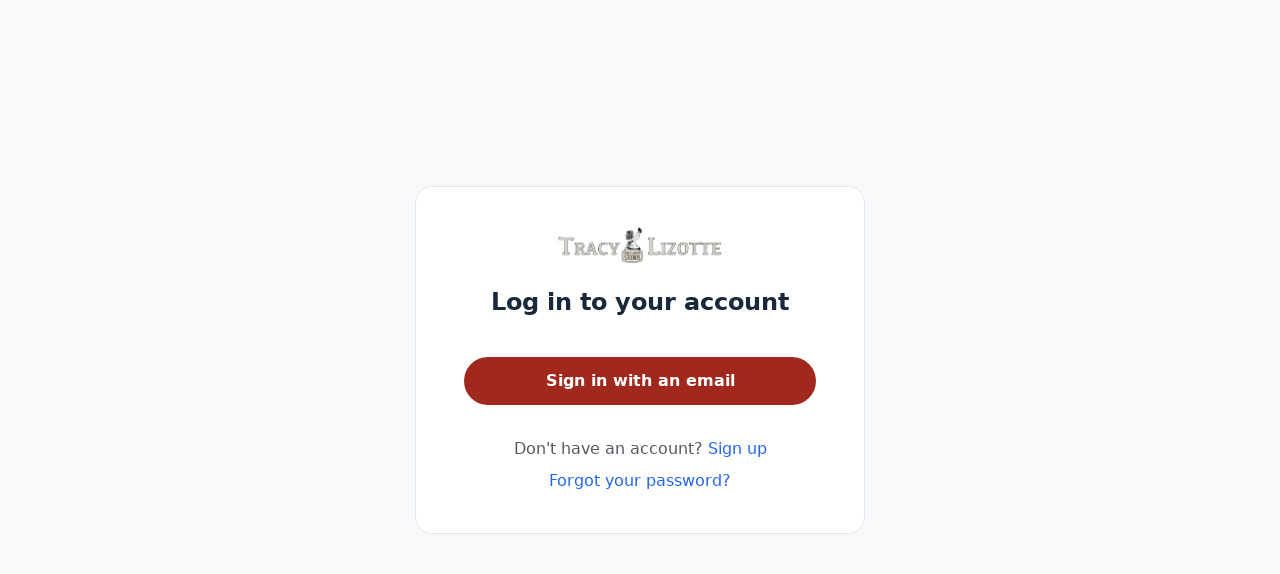

--- FILE ---
content_type: text/html; charset=utf-8
request_url: https://artacademy.tracylizottestudios.com/sign_in?origin_path=/courses/656555/lectures/37063326
body_size: 7209
content:
<!DOCTYPE html>
<html lang="en" class="h-full antialiased">
  <head>
    <meta charset="UTF-8">
<meta name="viewport" content="width=device-width, initial-scale=1, viewport-fit=cover">
<script>
  window.RAILS_ENV = "production"
  window.CDN_HOST = "https://assets-v2.circle.so"
  window.MOBILE_DEVICE = false
  window.CLOUDFLARE_COUNTRY_CODE = "US"
  window.GOOGLE_MAPS_API_KEY = "AIzaSyDe0LldBAVmT9ZzViJBZa0XQvR_iYEyA-0"
  window.CAPTCHA_SITE_KEY = "6LfcvzcfAAAAAKdM_LxRJ-Ecyav-J4L7zqAskHS2"
  window.TURNSTILE_CAPTCHA_SITE_KEY = "0x4AAAAAAATQdK8kwY4RP3EC"
  window.CUSTOM_TURNSTILE_CAPTCHA_SITE_KEY = "0x4AAAAAACIJfASjJwAHCyBf"
  window.USE_SEGMENT = true
  window.STRIPE_PUBLIC_KEY = "pk_live_WeLMjaDP5GwniZTPRi9ijHF900SaZCR584"
  window.DISABLE_JS_ERROR_BOUNDARIES = "false"
  window.BASE_LOCAL_STORAGE_KEY = "V1"
  window.locale = "en"
  window.TAILWIND_ASSET_PATH = "/assets/tailwindcss-with-all-plugins-5c28fe4da9fc92c7a456b9535603a8108dc0d578e49e347069ed65844867070e.js"
  window.EFFECTS_SDK_CUSTOMER_ID = "ba12700ec6a9cc9c8d698237a4e351cd93270f1f"
    window.ANALYTICS_TRACKER_URL = "https://artacademy.tracylizottestudios.com/analytics/track_events"
    window.ANALYTICS_TRACKER_API_TOKEN = "eyJhbGciOiJSUzI1NiJ9.eyJleHAiOjE3Njk1MTM3MjcsInR5cGUiOiJhbmFseXRpY3NfdHJhY2tlciIsImp0aSI6ImE4MmJkYzBiLThiNDktNGQ2Ni1hYTEzLTI1NGM4ODEyYmVhMSIsImNvbW11bml0eV9pZCI6MjkxMzAsImFwcF9uYW1lIjoiY2lyY2xlLnByb2R1Y3Rpb24ifQ.[base64]"
    window.ANALYTICS_TRACKER_LOG_IN_CONSOLE = "false"
    window.ANALYTICS_TRACKER_VISITOR = "c6437611-f8a6-4e7b-b935-6110553c9534"
</script>


  <!-- Google Tag Manager -->
  <script>
    (function(w,d,s,l,i){w[l]=w[l]||[];w[l].push({'gtm.start':
    new Date().getTime(),event:'gtm.js'});var f=d.getElementsByTagName(s)[0],
    j=d.createElement(s),dl=l!='dataLayer'?'&l='+l:'';j.async=true;j.src=
    'https://www.googletagmanager.com/gtm.js?id='+i+dl;f.parentNode.insertBefore(j,f);
    })(window,document,'script','dataLayer','GTM-N38ZKCH');
  </script>
  <!-- End Google Tag Manager -->

    <!-- PartnerStack: https://docs.partnerstack.com/docs/step-1-install-partnerstackjs -->
    <script type='text/javascript'>(function() {var gs = document.createElement('script');gs.src = 'https://js.partnerstack.com/v1/';gs.type = 'text/javascript';gs.async = 'true';gs.onload = gs.onreadystatechange = function() {var rs = this.readyState;if (rs && rs != 'complete' && rs != 'loaded') return;try {growsumo._initialize('pk_KE8FzemR8m391T3rZpuYVoNOvn7HaL6b'); if (typeof(growsumoInit) === 'function') {growsumoInit();}} catch (e) {}};var s = document.getElementsByTagName('script')[0];s.parentNode.insertBefore(gs, s);})();</script>

    <!-- Pendo -->



<script type="text/javascript">
    window.circleUser = {
      signedIn: false
    };
</script>



<title>The Art Academy</title>
<link rel="canonical" href="https://artacademy.tracylizottestudios.com/users/sign_in#email" />
<meta name="description" content="Login to The Art Academy community via email or SSO today.">
<meta name="twitter:card" content="summary_large_image" />
<meta property="og:title" content="The Art Academy" />
<meta property="og:description" content="Login to The Art Academy community via email or SSO today." />
<meta property="og:image" content="https://assets-v2.circle.so/r2r17vlgy300cdugn84opky4e25q" />
<meta property="og:url" content="https://artacademy.tracylizottestudios.com/users/sign_in#email" />
<meta property="og:site_name" content="The Art Academy">
<meta property="og:locale" content="en">
<meta property="og:type" content="website">
<meta name="action-cable-url" content="/cable" />

<meta name="csrf-param" content="authenticity_token" />
<meta name="csrf-token" content="DgnXyUTqqM3ddyoOGJHz6Aj2_rA6rd4yb_bVX8Acxz-o8c9ccDl9tz6ow_i36yNVYNHflbrfNdhAmLN1DRcZ0Q" />
<meta name="csp-nonce" />

  <script>
    window.vapidPublicKey = new Uint8Array([4, 186, 41, 100, 27, 27, 216, 133, 18, 237, 154, 234, 91, 233, 50, 191, 30, 120, 220, 192, 165, 77, 12, 95, 98, 62, 251, 71, 149, 26, 81, 163, 194, 54, 13, 31, 118, 86, 164, 120, 49, 158, 38, 228, 83, 157, 165, 106, 171, 173, 88, 71, 139, 41, 92, 196, 143, 39, 223, 58, 11, 95, 153, 174, 161]);
  </script>



<script async defer src="https://connect.facebook.net/en_US/sdk.js"></script>

  <script>
    window.vapidPublicKey = new Uint8Array([4, 186, 41, 100, 27, 27, 216, 133, 18, 237, 154, 234, 91, 233, 50, 191, 30, 120, 220, 192, 165, 77, 12, 95, 98, 62, 251, 71, 149, 26, 81, 163, 194, 54, 13, 31, 118, 86, 164, 120, 49, 158, 38, 228, 83, 157, 165, 106, 171, 173, 88, 71, 139, 41, 92, 196, 143, 39, 223, 58, 11, 95, 153, 174, 161]);
  </script>

    <link rel="icon" type="image/x-icon" href="https://assets-v3.circle.so/myllf2q1v7ykn81ekxgawdyc42uq" />
    <link rel="apple-touch-icon" type="image/x-icon" href="https://assets-v3.circle.so/myllf2q1v7ykn81ekxgawdyc42uq" />
    <meta name="msapplication-TileImage" content="https://assets-v3.circle.so/myllf2q1v7ykn81ekxgawdyc42uq"></meta>

<style type="text/css">
  :root {
    --brand: #A1281D;
    --brand-button-text: #FFFFFF;
    --brand-light: #ffa89d; 
    --brand-dark: #892219;
  }
</style>


    <meta name="turbolinks-cache-control" content="no-preview">

    <script async src="https://js.stripe.com/v3/"></script>

          <!-- Global site tag (gtag.js) - Google Analytics -->
<script async src="https://www.googletagmanager.com/gtag/js?id=UA-221765760-1"></script>
<script>
  window.dataLayer = window.dataLayer || [];
  function gtag(){dataLayer.push(arguments);}
  gtag('js', new Date());
  gtag('config', 'UA-221765760-1');
</script>
<style>
  div[data-testid="post-body-inside"] div[data-testid="see-more-less-content"] {
    height: auto !important;
    max-height:fit-content;
    overflow: visible !important;
    display: block !important;
    -webkit-box-orient: horizontal !important;
    -webkit-line-clamp: none !important;
  }
</style>
<style>
  div[data-testid="comment-body-inside"] div[data-testid="see-more-less-content"] {
    height: auto !important;
    max-height:fit-content;
    overflow: visible !important;
    display: block !important;
    -webkit-box-orient: horizontal !important;
    -webkit-line-clamp: none !important;
  }
</style>
<!-- Meta Pixel Code -->
<script>
!function(f,b,e,v,n,t,s)
{if(f.fbq)return;n=f.fbq=function(){n.callMethod?
n.callMethod.apply(n,arguments):n.queue.push(arguments)};
if(!f._fbq)f._fbq=n;n.push=n;n.loaded=!0;n.version='2.0';
n.queue=[];t=b.createElement(e);t.async=!0;
t.src=v;s=b.getElementsByTagName(e)[0];
s.parentNode.insertBefore(t,s)}(window, document,'script',
'https://connect.facebook.net/en_US/fbevents.js');
fbq('init', '425784664456038');
fbq('track', 'PageView');
</script>
<noscript><img height="1" width="1" style="display:none"
src="https://www.facebook.com/tr?id=425784664456038&ev=PageView&noscript=1"
/></noscript>
<!-- End Meta Pixel Code -->

<meta name="p:domain_verify" content="9a76a15f0c2e1541b3826b18cddfd286"/>

<!-- Deadline Funnel --><script type="text/javascript" data-cfasync="false">function SendUrlToDeadlineFunnel(e){var r,t,c,a,h,n,o,A,i = "ABCDEFGHIJKLMNOPQRSTUVWXYZabcdefghijklmnopqrstuvwxyz0123456789+/=",d=0,l=0,s="",u=[];if(!e)return e;do r=e.charCodeAt(d++),t=e.charCodeAt(d++),c=e.charCodeAt(d++),A=r<<16|t<<8|c,a=A>>18&63,h=A>>12&63,n=A>>6&63,o=63&A,u[l++]=i.charAt(a)+i.charAt(h)+i.charAt(n)+i.charAt(o);while(d<e.length);s=u.join("");var C=e.length%3;var decoded = (C?s.slice(0,C-3):s)+"===".slice(C||3);decoded = decoded.replace("+", "-");decoded = decoded.replace("/", "_");return decoded;} var dfUrl = SendUrlToDeadlineFunnel(location.href); var dfParentUrlValue;try {dfParentUrlValue = window.parent.location.href;} catch(err) {if(err.name === "SecurityError") {dfParentUrlValue = document.referrer;}}var dfParentUrl = (parent !== window) ? ("/" + SendUrlToDeadlineFunnel(dfParentUrlValue)) : "";(function() {var s = document.createElement("script");s.type = "text/javascript";s.async = true;s.setAttribute("data-scriptid", "dfunifiedcode");s.src ="https://a.deadlinefunnel.com/unified/reactunified.bundle.js?userIdHash=eyJpdiI6IkQ0eU40K2N5d0liOG40XC9CREJCN2RBPT0iLCJ2YWx1ZSI6ImZURzdcL2NVQVRVWDNFRmppZTNld1RRPT0iLCJtYWMiOiI4ODA2ODc1OGI2ZGIzY2NhNjZiYWE1NTgyN2JiNWRhYjQzNDY3ZjQ2NWY4ZDMzYzkwZTM0MDUzMGExYjU1MDVkIn0=&pageFromUrl="+dfUrl+"&parentPageFromUrl="+dfParentUrl;var s2 = document.getElementsByTagName("script")[0];s2.parentNode.insertBefore(s, s2);})();</script><!-- End Deadline Funnel -->

    
    <meta name="turbolinks-visit-control" content="reload" />  <!-- Hotjar -->

    <link rel="stylesheet" href="/packs/css/styles-77552e2d.css" media="all" data-turbolinks-track="reload" />
    <link rel="preload" href="/assets/sprite/icons-7ca657c8a1bdf4d99d0d520ffbf6709698deeec842bbb45bb22e851c83468e94.svg" as="fetch">
    <script src="/packs/js/7385-3c6fecb01b900bfe.js" data-turbolinks-track="reload" defer="defer"></script>
<script src="/packs/js/authentication_app-d29ef3864d5a2fb3.js" data-turbolinks-track="reload" defer="defer"></script>
<script src="/packs/js/runtime-83a95c4c1d478c49.js" data-turbolinks-track="reload"></script>
<script src="/packs/js/8480-f0e45e794490f80d.js" data-turbolinks-track="reload"></script>
<script src="/packs/js/4477-55d442cba539b4ac.js" data-turbolinks-track="reload"></script>
<script src="/packs/js/9246-7586063fdf9234cc.js" data-turbolinks-track="reload"></script>
<script src="/packs/js/6530-4e657eab2e63127e.js" data-turbolinks-track="reload"></script>
<script src="/packs/js/6096-3b963cb36ef44e78.js" data-turbolinks-track="reload"></script>
<script src="/packs/js/9799-495a86ca434d06ce.js" data-turbolinks-track="reload"></script>
<script src="/packs/js/7730-b0d4468579953d6b.js" data-turbolinks-track="reload"></script>
<script src="/packs/js/6770-2ff1934e5f4af553.js" data-turbolinks-track="reload"></script>
<script src="/packs/js/1449-77d314bdcfcedfef.js" data-turbolinks-track="reload"></script>
<script src="/packs/js/6399-af3e50cf88fd3cd4.js" data-turbolinks-track="reload"></script>
<script src="/packs/js/9588-7526d946bdd5ae6e.js" data-turbolinks-track="reload"></script>
<script src="/packs/js/1603-18075cb3d1a3ac30.js" data-turbolinks-track="reload"></script>
<script src="/packs/js/5675-81fce290563c329f.js" data-turbolinks-track="reload"></script>
<script src="/packs/js/2727-1c48b93fc3c2da08.js" data-turbolinks-track="reload"></script>
<script src="/packs/js/3251-f9aac50775bc62a4.js" data-turbolinks-track="reload"></script>
<script src="/packs/js/7025-781676fc24c9b141.js" data-turbolinks-track="reload"></script>
<script src="/packs/js/5394-99712a4039532b8c.js" data-turbolinks-track="reload"></script>
<script src="/packs/js/7790-6f4536b509dca94d.js" data-turbolinks-track="reload"></script>
<script src="/packs/js/7170-15039bf8ecfefe34.js" data-turbolinks-track="reload"></script>
<script src="/packs/js/7050-1a59907d310a98e1.js" data-turbolinks-track="reload"></script>
<script src="/packs/js/458-c0c8ee6a3c25bdfc.js" data-turbolinks-track="reload"></script>
<script src="/packs/js/8377-a947ebf0a13c3840.js" data-turbolinks-track="reload"></script>
<script src="/packs/js/3268-4efb9433a8ad615a.js" data-turbolinks-track="reload"></script>
<script src="/packs/js/9472-91879400ba059d58.js" data-turbolinks-track="reload"></script>
<script src="/packs/js/4739-766bcab78b758365.js" data-turbolinks-track="reload"></script>
<script src="/packs/js/2511-717f622032e4aa13.js" data-turbolinks-track="reload"></script>
<script src="/packs/js/519-3aa2308189ff8854.js" data-turbolinks-track="reload"></script>
<script src="/packs/js/6937-728e85872ccda679.js" data-turbolinks-track="reload"></script>
<script src="/packs/js/6809-56f9754a7872ae50.js" data-turbolinks-track="reload"></script>
<script src="/packs/js/9223-be0a4fa45df02d6e.js" data-turbolinks-track="reload"></script>
<script src="/packs/js/1036-9326c508fc418f84.js" data-turbolinks-track="reload"></script>
<script src="/packs/js/6811-783f0812dd79cc92.js" data-turbolinks-track="reload"></script>
<script src="/packs/js/3453-dc53c3359c665b3a.js" data-turbolinks-track="reload"></script>
<script src="/packs/js/5479-5cf275ef90c4cf0f.js" data-turbolinks-track="reload"></script>
<script src="/packs/js/2374-e5b47ef80ff7b4b6.js" data-turbolinks-track="reload"></script>
<script src="/packs/js/8067-d0757e6d8938365b.js" data-turbolinks-track="reload"></script>
<script src="/packs/js/7096-74511fbc301bd652.js" data-turbolinks-track="reload"></script>
<script src="/packs/js/2060-a7d54d56884e51d6.js" data-turbolinks-track="reload"></script>
<script src="/packs/js/7348-6dfd29883d8a8689.js" data-turbolinks-track="reload"></script>
<script src="/packs/js/9088-888ac4e36a98fe15.js" data-turbolinks-track="reload"></script>
<script src="/packs/js/9100-a3264cb8d96bae91.js" data-turbolinks-track="reload"></script>
<script src="/packs/js/5972-0aa124cee0f2c95d.js" data-turbolinks-track="reload"></script>
<script src="/packs/js/361-e68edd21d2f12ec0.js" data-turbolinks-track="reload"></script>
<script src="/packs/js/8075-f4bd09f28aa9c5a3.js" data-turbolinks-track="reload"></script>
<script src="/packs/js/7210-b8f8c06bc2ce8cff.js" data-turbolinks-track="reload"></script>
<script src="/packs/js/373-79fff65d1e750ecd.js" data-turbolinks-track="reload"></script>
<script src="/packs/js/8240-5fd39b9ef09facbb.js" data-turbolinks-track="reload"></script>
<script src="/packs/js/8543-8360e247adb5d37f.js" data-turbolinks-track="reload"></script>
<script src="/packs/js/610-2a4d87d80276ccc8.js" data-turbolinks-track="reload"></script>
<script src="/packs/js/7505-a9c46d31e3e6f961.js" data-turbolinks-track="reload"></script>
<script src="/packs/js/7013-f5409249643bc682.js" data-turbolinks-track="reload"></script>
<script src="/packs/js/7041-4089902704b5f174.js" data-turbolinks-track="reload"></script>
<script src="/packs/js/6903-ce8f78311ded891b.js" data-turbolinks-track="reload"></script>
<script src="/packs/js/1046-159642cfae35e54e.js" data-turbolinks-track="reload"></script>
<script src="/packs/js/3683-937e6a95998c55f7.js" data-turbolinks-track="reload"></script>
<script src="/packs/js/3526-ba4900150b873598.js" data-turbolinks-track="reload"></script>
<script src="/packs/js/5541-5ee0d55eca835b17.js" data-turbolinks-track="reload"></script>
<script src="/packs/js/2929-231644bd4e498307.js" data-turbolinks-track="reload"></script>
<script src="/packs/js/2425-23a39eb41f28e2df.js" data-turbolinks-track="reload"></script>
<script src="/packs/js/application-74586cb2d8b87ad2.js" data-turbolinks-track="reload"></script>
  </head>

  <body
    data-turbolinks="false"
    class='
      bg-secondary
      
      
      
      
      
       is-signed-out
      
    '
  >
    

    
<script>
    window.ANALYTICS_TRACKER_URL = "https://artacademy.tracylizottestudios.com/analytics/track_events"
    window.ANALYTICS_TRACKER_API_TOKEN = "eyJhbGciOiJSUzI1NiJ9.eyJleHAiOjE3Njk1MTM3MjcsInR5cGUiOiJhbmFseXRpY3NfdHJhY2tlciIsImp0aSI6IjBjYzFmYWE4LTUwYzEtNGQ5OS1hM2U0LWUzMzJhYmEwNjFhMCIsImNvbW11bml0eV9pZCI6MjkxMzAsImFwcF9uYW1lIjoiY2lyY2xlLnByb2R1Y3Rpb24ifQ.[base64]"
</script>
<div id="react-root" data-props="{&quot;currentCommunity&quot;:{&quot;id&quot;:29130,&quot;name&quot;:&quot;The Art Academy&quot;,&quot;slug&quot;:&quot;artacademy-forum&quot;,&quot;icon_url&quot;:&quot;https://assets-v3.circle.so/myllf2q1v7ykn81ekxgawdyc42uq&quot;,&quot;logo_url&quot;:&quot;https://assets-v2.circle.so/purdg9onuz7a0jh2u1flkpohpdq1&quot;,&quot;dark_icon_url&quot;:&quot;https://assets-v2.circle.so/al55dxzxuhyv9y8lckr56hmcjmrq&quot;,&quot;dark_logo_url&quot;:&quot;https://assets-v2.circle.so/j38kqu7sniurpr86t668s7uvgykp&quot;,&quot;owner_id&quot;:55107,&quot;is_private&quot;:false,&quot;space_ids&quot;:[215250,215388,215389,215391,215410,215411,215804,215808,215820,215824,215827,215832,215835,215836,215837,216166,216167,222523,283345,406408,1473173,1473792,1474099,1476055,2161371,2192558,2193834,2194590,2195629,2195654,2211153,2211208,2290345,2291214,2293095,2295009,2295091,2330158,2330544,2330555,2330558,2330561,2330575,2330578,2330581,2330582,2330583,2330584,2330585,2330587,2330588,2330590,2330591,2330593,2330594,2330596,2330598,2330600,2330601,2330602,2330603,2330604,2330605,2330606,2330607,2330608,2330610,2330611,2330649,2330651,2332183,2332185,2332186,2332188,2332189,2332190,2332191,2332192,2332194,2332195,2332196,2332197,2332198,2332199,2332200,2332201,2332202,2342760,2342776,2342786,2342829,2342846,2342855,2342887,2343921,2343924,2343926,2343927,2343929,2343930,2343931,2343933,2343936,2343939,2343941,2343942,2343945,2343946,2343949,2343951,2343952,2343954,2343955,2343960,2343961,2343962,2343963,2367261,2399381,2445397],&quot;last_visited_by_current_user&quot;:null,&quot;custom_tos&quot;:&quot;&quot;,&quot;custom_tos_enabled&quot;:false,&quot;default_existing_member_space_id&quot;:0,&quot;root_url&quot;:&quot;artacademy.tracylizottestudios.com&quot;,&quot;display_on_switcher&quot;:false,&quot;prefs&quot;:{&quot;has_posts&quot;:true,&quot;has_spaces&quot;:true,&quot;brand_color&quot;:{&quot;dark&quot;:&quot;#A1281D&quot;,&quot;light&quot;:&quot;#A1281D&quot;},&quot;has_seen_widget&quot;:true,&quot;brand_text_color&quot;:{&quot;dark&quot;:&quot;#dadada&quot;,&quot;light&quot;:&quot;#FFFFFF&quot;},&quot;has_invited_member&quot;:true,&quot;has_completed_onboarding&quot;:true},&quot;white_label&quot;:true,&quot;terms_url&quot;:&quot;https://artacademy.tracylizottestudios.com/terms&quot;,&quot;privacy_url&quot;:&quot;https://artacademy.tracylizottestudios.com/privacy&quot;,&quot;sign_up_flow_responses&quot;:null},&quot;signUpOptions&quot;:{&quot;url&quot;:&quot;https://artacademy.tracylizottestudios.com/sign_up?request_host=artacademy.tracylizottestudios.com#email&quot;,&quot;label&quot;:&quot;Don&#39;t have an account?&quot;},&quot;current_user&quot;:null,&quot;invitationToken&quot;:null,&quot;notice&quot;:null,&quot;alert&quot;:null,&quot;errors&quot;:{},&quot;user_email&quot;:null,&quot;can_current_community_support_custom_login&quot;:true,&quot;is_signup_password_matching&quot;:null,&quot;authProviderAuthorizationUrl&quot;:&quot;https://artacademy.tracylizottestudios.com/oauth2/initiate&quot;,&quot;authProviderName&quot;:&quot;Teachable&quot;,&quot;authProviderSignInWithCircleLinkLabel&quot;:&quot;Sign in with Circle&quot;,&quot;currentCommunityPolicies&quot;:{&quot;custom_login_enabled&quot;:false,&quot;customLoginAllowSignInWithCircle&quot;:false,&quot;showSocialLoginLinks&quot;:false,&quot;showSignupLink&quot;:true},&quot;promotion_details&quot;:null,&quot;communityThemeSettings&quot;:{&quot;is_custom&quot;:true,&quot;current_theme&quot;:&quot;custom&quot;,&quot;custom_colors&quot;:{&quot;dark&quot;:{&quot;link_color&quot;:&quot;#f83f2e&quot;,&quot;active_item_color&quot;:&quot;#C5C5C5&quot;,&quot;header_text_color&quot;:&quot;#3f3b3b&quot;,&quot;sidebar_text_color&quot;:&quot;#F5F2EB&quot;,&quot;mention_badge_color&quot;:&quot;#f43232&quot;,&quot;sidebar_hover_color&quot;:&quot;#40444c&quot;,&quot;active_item_text_color&quot;:&quot;#000000&quot;,&quot;online_indicator_color&quot;:&quot;#22BB22&quot;,&quot;header_background_color&quot;:&quot;#f5f2eb&quot;,&quot;header_active_text_color&quot;:&quot;#F5F2EB&quot;,&quot;sidebar_background_color&quot;:&quot;#2c2e33&quot;,&quot;header_active_background_color&quot;:&quot;#a1281d&quot;},&quot;light&quot;:{&quot;link_color&quot;:&quot;#A1281D&quot;,&quot;active_item_color&quot;:&quot;#DAD8D0&quot;,&quot;header_text_color&quot;:&quot;#ffffff&quot;,&quot;sidebar_text_color&quot;:&quot;#545861&quot;,&quot;mention_badge_color&quot;:&quot;#f81d56&quot;,&quot;sidebar_hover_color&quot;:&quot;#f1f1f0&quot;,&quot;active_item_text_color&quot;:&quot;#191919&quot;,&quot;online_indicator_color&quot;:&quot;#22BB22&quot;,&quot;header_background_color&quot;:&quot;#8c847d&quot;,&quot;header_active_text_color&quot;:&quot;#191919&quot;,&quot;sidebar_background_color&quot;:&quot;#FFffff&quot;,&quot;header_active_background_color&quot;:&quot;#DAD8D0&quot;}},&quot;default_appearance&quot;:&quot;light&quot;},&quot;suggestedLanguage&quot;:null,&quot;brandColor&quot;:{&quot;dark&quot;:&quot;#A1281D&quot;,&quot;light&quot;:&quot;#A1281D&quot;},&quot;brandTextColor&quot;:{&quot;dark&quot;:&quot;#dadada&quot;,&quot;light&quot;:&quot;#FFFFFF&quot;},&quot;isEligibleForNewOnboardingFlow&quot;:false}"></div>

<link rel="stylesheet" href="/packs/css/styles-77552e2d.css" async="async" />








    <div data-component="GDPRCookieBanner" data-controller="react-mount" data-props="{}"></div>
    <div data-component="SvgSprite" data-controller="react-mount" data-props="{&quot;spritePath&quot;:&quot;/assets/sprite/icons-7ca657c8a1bdf4d99d0d520ffbf6709698deeec842bbb45bb22e851c83468e94.svg&quot;}"></div>
    
  <script>(function(){function c(){var b=a.contentDocument||a.contentWindow.document;if(b){var d=b.createElement('script');d.innerHTML="window.__CF$cv$params={r:'9c3fb4fb1ca97f3b',t:'MTc2OTQyNzMyNy4wMDAwMDA='};var a=document.createElement('script');a.nonce='';a.src='/cdn-cgi/challenge-platform/scripts/jsd/main.js';document.getElementsByTagName('head')[0].appendChild(a);";b.getElementsByTagName('head')[0].appendChild(d)}}if(document.body){var a=document.createElement('iframe');a.height=1;a.width=1;a.style.position='absolute';a.style.top=0;a.style.left=0;a.style.border='none';a.style.visibility='hidden';document.body.appendChild(a);if('loading'!==document.readyState)c();else if(window.addEventListener)document.addEventListener('DOMContentLoaded',c);else{var e=document.onreadystatechange||function(){};document.onreadystatechange=function(b){e(b);'loading'!==document.readyState&&(document.onreadystatechange=e,c())}}}})();</script><script defer src="https://static.cloudflareinsights.com/beacon.min.js/vcd15cbe7772f49c399c6a5babf22c1241717689176015" integrity="sha512-ZpsOmlRQV6y907TI0dKBHq9Md29nnaEIPlkf84rnaERnq6zvWvPUqr2ft8M1aS28oN72PdrCzSjY4U6VaAw1EQ==" data-cf-beacon='{"rayId":"9c3fb4fb1ca97f3b","version":"2025.9.1","serverTiming":{"name":{"cfExtPri":true,"cfEdge":true,"cfOrigin":true,"cfL4":true,"cfSpeedBrain":true,"cfCacheStatus":true}},"token":"7b938305507f4ff9bde0e5828e8b1e42","b":1}' crossorigin="anonymous"></script>
</body>
</html>


--- FILE ---
content_type: application/javascript
request_url: https://artacademy.tracylizottestudios.com/packs/js/application-74586cb2d8b87ad2.js
body_size: -46
content:
"use strict";(self.webpackChunkcircle=self.webpackChunkcircle||[]).push([["4465"],{},function(c){c.O(0,["1036","1046","1449","1603","2060","2374","2425","2511","2727","2929","3251","3268","3453","3526","361","3683","373","4477","458","4739","519","5394","5479","5541","5675","5972","6096","610","6212","6399","6530","6770","6809","6811","6903","6937","7013","7025","7041","7050","7096","7170","7210","7348","7505","7730","7790","8067","8075","8240","8377","8480","8543","9088","9100","9223","9246","9472","9588","9799"],function(){return c(c.s=650911)}),c.O()}]);

--- FILE ---
content_type: application/javascript
request_url: https://artacademy.tracylizottestudios.com/packs/js/6399-af3e50cf88fd3cd4.js
body_size: 16433
content:
"use strict";(self.webpackChunkcircle=self.webpackChunkcircle||[]).push([["6399"],{847141:function(t,e,r){r.d(e,{i:()=>a});var n=r(673378);function a(t){let e=(0,n.Q)(t);return e.setHours(23,59,59,999),e}},544407:function(t,e,r){r.d(e,{V:()=>a});var n=r(673378);function a(t){let e=(0,n.Q)(t),r=e.getMonth();return e.setFullYear(e.getFullYear(),r+1,0),e.setHours(23,59,59,999),e}},312039:function(t,e,r){r.d(e,{B:()=>f});var n=r(673378);function a(t,e){let r=(0,n.Q)(t),a=(0,n.Q)(e),i=r.getTime()-a.getTime();return i<0?-1:i>0?1:i}var i=r(419694),o=r(847141),u=r(544407),s=r(555424),l=r(564088),c=r(401305),d=r(952791);function f(t,e,r){let f,h,w,v=(0,c.j)(),m=r?.locale??v.locale??l.enUS,g=a(t,e);if(isNaN(g))throw RangeError("Invalid time value");let y=Object.assign({},r,{addSuffix:r?.addSuffix,comparison:g});g>0?(f=(0,n.Q)(e),h=(0,n.Q)(t)):(f=(0,n.Q)(t),h=(0,n.Q)(e));let p=(0,s.c)(h,f),Z=Math.round((p-((0,d.D)(h)-(0,d.D)(f))/1e3)/60);if(Z<2)if(r?.includeSeconds)if(p<5)return m.formatDistance("lessThanXSeconds",5,y);else if(p<10)return m.formatDistance("lessThanXSeconds",10,y);else if(p<20)return m.formatDistance("lessThanXSeconds",20,y);else if(p<40)return m.formatDistance("halfAMinute",0,y);else if(p<60)return m.formatDistance("lessThanXMinutes",1,y);else return m.formatDistance("xMinutes",1,y);else if(0===Z)return m.formatDistance("lessThanXMinutes",1,y);else return m.formatDistance("xMinutes",Z,y);if(Z<45)return m.formatDistance("xMinutes",Z,y);if(Z<90)return m.formatDistance("aboutXHours",1,y);if(Z<i.H_){let t=Math.round(Z/60);return m.formatDistance("aboutXHours",t,y)}if(Z<2520)return m.formatDistance("xDays",1,y);else if(Z<i.fH){let t=Math.round(Z/i.H_);return m.formatDistance("xDays",t,y)}else if(Z<2*i.fH)return w=Math.round(Z/i.fH),m.formatDistance("aboutXMonths",w,y);if((w=function(t,e){let r,i=(0,n.Q)(t),s=(0,n.Q)(e),l=a(i,s),c=Math.abs(function(t,e){let r=(0,n.Q)(t),a=(0,n.Q)(e);return 12*(r.getFullYear()-a.getFullYear())+(r.getMonth()-a.getMonth())}(i,s));if(c<1)r=0;else{1===i.getMonth()&&i.getDate()>27&&i.setDate(30),i.setMonth(i.getMonth()-l*c);let e=a(i,s)===-l;(function(t){let e=(0,n.Q)(t);return+(0,o.i)(e)==+(0,u.V)(e)})((0,n.Q)(t))&&1===c&&1===a(t,s)&&(e=!1),r=l*(c-Number(e))}return 0===r?0:r}(h,f))<12){let t=Math.round(Z/i.fH);return m.formatDistance("xMonths",t,y)}{let t=w%12,e=Math.trunc(w/12);return t<3?m.formatDistance("aboutXYears",e,y):t<9?m.formatDistance("overXYears",e,y):m.formatDistance("almostXYears",e+1,y)}}},906310:function(t,e,r){r.d(e,{K:()=>a});var n=r(461161);function a(t,e){return+(0,n.b)(t)==+(0,n.b)(e)}},489999:function(t,e,r){r.d(e,{Qc:()=>tl});var n=r(403111),a=r(401305),i=r(564088),o=r(673378),u=r(982113),s=r(125121);class l{subPriority=0;validate(t,e){return!0}}class c extends l{constructor(t,e,r,n,a){super(),this.value=t,this.validateValue=e,this.setValue=r,this.priority=n,a&&(this.subPriority=a)}validate(t,e){return this.validateValue(t,this.value,e)}set(t,e,r){return this.setValue(t,e,this.value,r)}}class d extends l{priority=10;subPriority=-1;set(t,e){return e.timestampIsSet?t:(0,n.L)(t,function(t,e){let r=e instanceof Date?(0,n.L)(e,0):new e(0);return r.setFullYear(t.getFullYear(),t.getMonth(),t.getDate()),r.setHours(t.getHours(),t.getMinutes(),t.getSeconds(),t.getMilliseconds()),r}(t,Date))}}class f{run(t,e,r,n){let a=this.parse(t,e,r,n);return a?{setter:new c(a.value,this.validate,this.set,this.priority,this.subPriority),rest:a.rest}:null}validate(t,e,r){return!0}}var h=r(419694);let w=/^(1[0-2]|0?\d)/,v=/^(3[0-1]|[0-2]?\d)/,m=/^(36[0-6]|3[0-5]\d|[0-2]?\d?\d)/,g=/^(5[0-3]|[0-4]?\d)/,y=/^(2[0-3]|[0-1]?\d)/,p=/^(2[0-4]|[0-1]?\d)/,Z=/^(1[0-1]|0?\d)/,b=/^(1[0-2]|0?\d)/,T=/^[0-5]?\d/,k=/^[0-5]?\d/,x=/^\d/,D=/^\d{1,2}/,M=/^\d{1,3}/,C=/^\d{1,4}/,N=/^-?\d+/,Y=/^-?\d/,U=/^-?\d{1,2}/,H=/^-?\d{1,3}/,S=/^-?\d{1,4}/,q=/^([+-])(\d{2})(\d{2})?|Z/,P=/^([+-])(\d{2})(\d{2})|Z/,E=/^([+-])(\d{2})(\d{2})((\d{2}))?|Z/,Q=/^([+-])(\d{2}):(\d{2})|Z/,F=/^([+-])(\d{2}):(\d{2})(:(\d{2}))?|Z/;function L(t,e){return t?{value:e(t.value),rest:t.rest}:t}function O(t,e){let r=e.match(t);return r?{value:parseInt(r[0],10),rest:e.slice(r[0].length)}:null}function W(t,e){let r=e.match(t);if(!r)return null;if("Z"===r[0])return{value:0,rest:e.slice(1)};let n="+"===r[1]?1:-1,a=r[2]?parseInt(r[2],10):0,i=r[3]?parseInt(r[3],10):0,o=r[5]?parseInt(r[5],10):0;return{value:n*(a*h.vh+i*h.yJ+o*h.qk),rest:e.slice(r[0].length)}}function I(t,e){switch(t){case 1:return O(x,e);case 2:return O(D,e);case 3:return O(M,e);case 4:return O(C,e);default:return O(RegExp("^\\d{1,"+t+"}"),e)}}function A(t,e){switch(t){case 1:return O(Y,e);case 2:return O(U,e);case 3:return O(H,e);case 4:return O(S,e);default:return O(RegExp("^-?\\d{1,"+t+"}"),e)}}function R(t){switch(t){case"morning":return 4;case"evening":return 17;case"pm":case"noon":case"afternoon":return 12;default:return 0}}function X(t,e){let r,n=e>0,a=n?e:1-e;if(a<=50)r=t||100;else{let e=a+50;r=t+100*Math.trunc(e/100)-100*(t>=e%100)}return n?r:1-r}function j(t){return t%400==0||t%4==0&&t%100!=0}var G=r(830407),B=r(459759),z=r(876417),K=r(755396),$=r(741840);let J=[31,28,31,30,31,30,31,31,30,31,30,31],V=[31,29,31,30,31,30,31,31,30,31,30,31];var _=r(588437);function tt(t,e,r){let n=(0,a.j)(),i=r?.weekStartsOn??r?.locale?.options?.weekStartsOn??n.weekStartsOn??n.locale?.options?.weekStartsOn??0,u=(0,o.Q)(t),s=u.getDay(),l=7-i,c=e<0||e>6?e-(s+l)%7:((e%7+7)%7+l)%7-(s+l)%7;return(0,_.E)(u,c)}var te=r(952791);let tr={G:new class extends f{priority=140;parse(t,e,r){switch(e){case"G":case"GG":case"GGG":return r.era(t,{width:"abbreviated"})||r.era(t,{width:"narrow"});case"GGGGG":return r.era(t,{width:"narrow"});default:return r.era(t,{width:"wide"})||r.era(t,{width:"abbreviated"})||r.era(t,{width:"narrow"})}}set(t,e,r){return e.era=r,t.setFullYear(r,0,1),t.setHours(0,0,0,0),t}incompatibleTokens=["R","u","t","T"]},y:new class extends f{priority=130;incompatibleTokens=["Y","R","u","w","I","i","e","c","t","T"];parse(t,e,r){let n=t=>({year:t,isTwoDigitYear:"yy"===e});switch(e){case"y":return L(I(4,t),n);case"yo":return L(r.ordinalNumber(t,{unit:"year"}),n);default:return L(I(e.length,t),n)}}validate(t,e){return e.isTwoDigitYear||e.year>0}set(t,e,r){let n=t.getFullYear();if(r.isTwoDigitYear){let e=X(r.year,n);return t.setFullYear(e,0,1),t.setHours(0,0,0,0),t}let a="era"in e&&1!==e.era?1-r.year:r.year;return t.setFullYear(a,0,1),t.setHours(0,0,0,0),t}},Y:new class extends f{priority=130;parse(t,e,r){let n=t=>({year:t,isTwoDigitYear:"YY"===e});switch(e){case"Y":return L(I(4,t),n);case"Yo":return L(r.ordinalNumber(t,{unit:"year"}),n);default:return L(I(e.length,t),n)}}validate(t,e){return e.isTwoDigitYear||e.year>0}set(t,e,r,n){let a=(0,G.c)(t,n);if(r.isTwoDigitYear){let e=X(r.year,a);return t.setFullYear(e,0,n.firstWeekContainsDate),t.setHours(0,0,0,0),(0,B.z)(t,n)}let i="era"in e&&1!==e.era?1-r.year:r.year;return t.setFullYear(i,0,n.firstWeekContainsDate),t.setHours(0,0,0,0),(0,B.z)(t,n)}incompatibleTokens=["y","R","u","Q","q","M","L","I","d","D","i","t","T"]},R:new class extends f{priority=130;parse(t,e){return"R"===e?A(4,t):A(e.length,t)}set(t,e,r){let a=(0,n.L)(t,0);return a.setFullYear(r,0,4),a.setHours(0,0,0,0),(0,z.T)(a)}incompatibleTokens=["G","y","Y","u","Q","q","M","L","w","d","D","e","c","t","T"]},u:new class extends f{priority=130;parse(t,e){return"u"===e?A(4,t):A(e.length,t)}set(t,e,r){return t.setFullYear(r,0,1),t.setHours(0,0,0,0),t}incompatibleTokens=["G","y","Y","R","w","I","i","e","c","t","T"]},Q:new class extends f{priority=120;parse(t,e,r){switch(e){case"Q":case"QQ":return I(e.length,t);case"Qo":return r.ordinalNumber(t,{unit:"quarter"});case"QQQ":return r.quarter(t,{width:"abbreviated",context:"formatting"})||r.quarter(t,{width:"narrow",context:"formatting"});case"QQQQQ":return r.quarter(t,{width:"narrow",context:"formatting"});default:return r.quarter(t,{width:"wide",context:"formatting"})||r.quarter(t,{width:"abbreviated",context:"formatting"})||r.quarter(t,{width:"narrow",context:"formatting"})}}validate(t,e){return e>=1&&e<=4}set(t,e,r){return t.setMonth((r-1)*3,1),t.setHours(0,0,0,0),t}incompatibleTokens=["Y","R","q","M","L","w","I","d","D","i","e","c","t","T"]},q:new class extends f{priority=120;parse(t,e,r){switch(e){case"q":case"qq":return I(e.length,t);case"qo":return r.ordinalNumber(t,{unit:"quarter"});case"qqq":return r.quarter(t,{width:"abbreviated",context:"standalone"})||r.quarter(t,{width:"narrow",context:"standalone"});case"qqqqq":return r.quarter(t,{width:"narrow",context:"standalone"});default:return r.quarter(t,{width:"wide",context:"standalone"})||r.quarter(t,{width:"abbreviated",context:"standalone"})||r.quarter(t,{width:"narrow",context:"standalone"})}}validate(t,e){return e>=1&&e<=4}set(t,e,r){return t.setMonth((r-1)*3,1),t.setHours(0,0,0,0),t}incompatibleTokens=["Y","R","Q","M","L","w","I","d","D","i","e","c","t","T"]},M:new class extends f{incompatibleTokens=["Y","R","q","Q","L","w","I","D","i","e","c","t","T"];priority=110;parse(t,e,r){let n=t=>t-1;switch(e){case"M":return L(O(w,t),n);case"MM":return L(I(2,t),n);case"Mo":return L(r.ordinalNumber(t,{unit:"month"}),n);case"MMM":return r.month(t,{width:"abbreviated",context:"formatting"})||r.month(t,{width:"narrow",context:"formatting"});case"MMMMM":return r.month(t,{width:"narrow",context:"formatting"});default:return r.month(t,{width:"wide",context:"formatting"})||r.month(t,{width:"abbreviated",context:"formatting"})||r.month(t,{width:"narrow",context:"formatting"})}}validate(t,e){return e>=0&&e<=11}set(t,e,r){return t.setMonth(r,1),t.setHours(0,0,0,0),t}},L:new class extends f{priority=110;parse(t,e,r){let n=t=>t-1;switch(e){case"L":return L(O(w,t),n);case"LL":return L(I(2,t),n);case"Lo":return L(r.ordinalNumber(t,{unit:"month"}),n);case"LLL":return r.month(t,{width:"abbreviated",context:"standalone"})||r.month(t,{width:"narrow",context:"standalone"});case"LLLLL":return r.month(t,{width:"narrow",context:"standalone"});default:return r.month(t,{width:"wide",context:"standalone"})||r.month(t,{width:"abbreviated",context:"standalone"})||r.month(t,{width:"narrow",context:"standalone"})}}validate(t,e){return e>=0&&e<=11}set(t,e,r){return t.setMonth(r,1),t.setHours(0,0,0,0),t}incompatibleTokens=["Y","R","q","Q","M","w","I","D","i","e","c","t","T"]},w:new class extends f{priority=100;parse(t,e,r){switch(e){case"w":return O(g,t);case"wo":return r.ordinalNumber(t,{unit:"week"});default:return I(e.length,t)}}validate(t,e){return e>=1&&e<=53}set(t,e,r,n){return(0,B.z)(function(t,e,r){let n=(0,o.Q)(t),a=(0,K.Q)(n,r)-e;return n.setDate(n.getDate()-7*a),n}(t,r,n),n)}incompatibleTokens=["y","R","u","q","Q","M","L","I","d","D","i","t","T"]},I:new class extends f{priority=100;parse(t,e,r){switch(e){case"I":return O(g,t);case"Io":return r.ordinalNumber(t,{unit:"week"});default:return I(e.length,t)}}validate(t,e){return e>=1&&e<=53}set(t,e,r){return(0,z.T)(function(t,e){let r=(0,o.Q)(t),n=(0,$.l)(r)-e;return r.setDate(r.getDate()-7*n),r}(t,r))}incompatibleTokens=["y","Y","u","q","Q","M","L","w","d","D","e","c","t","T"]},d:new class extends f{priority=90;subPriority=1;parse(t,e,r){switch(e){case"d":return O(v,t);case"do":return r.ordinalNumber(t,{unit:"date"});default:return I(e.length,t)}}validate(t,e){let r=j(t.getFullYear()),n=t.getMonth();return r?e>=1&&e<=V[n]:e>=1&&e<=J[n]}set(t,e,r){return t.setDate(r),t.setHours(0,0,0,0),t}incompatibleTokens=["Y","R","q","Q","w","I","D","i","e","c","t","T"]},D:new class extends f{priority=90;subpriority=1;parse(t,e,r){switch(e){case"D":case"DD":return O(m,t);case"Do":return r.ordinalNumber(t,{unit:"date"});default:return I(e.length,t)}}validate(t,e){return j(t.getFullYear())?e>=1&&e<=366:e>=1&&e<=365}set(t,e,r){return t.setMonth(0,r),t.setHours(0,0,0,0),t}incompatibleTokens=["Y","R","q","Q","M","L","w","I","d","E","i","e","c","t","T"]},E:new class extends f{priority=90;parse(t,e,r){switch(e){case"E":case"EE":case"EEE":return r.day(t,{width:"abbreviated",context:"formatting"})||r.day(t,{width:"short",context:"formatting"})||r.day(t,{width:"narrow",context:"formatting"});case"EEEEE":return r.day(t,{width:"narrow",context:"formatting"});case"EEEEEE":return r.day(t,{width:"short",context:"formatting"})||r.day(t,{width:"narrow",context:"formatting"});default:return r.day(t,{width:"wide",context:"formatting"})||r.day(t,{width:"abbreviated",context:"formatting"})||r.day(t,{width:"short",context:"formatting"})||r.day(t,{width:"narrow",context:"formatting"})}}validate(t,e){return e>=0&&e<=6}set(t,e,r,n){return(t=tt(t,r,n)).setHours(0,0,0,0),t}incompatibleTokens=["D","i","e","c","t","T"]},e:new class extends f{priority=90;parse(t,e,r,n){let a=t=>{let e=7*Math.floor((t-1)/7);return(t+n.weekStartsOn+6)%7+e};switch(e){case"e":case"ee":return L(I(e.length,t),a);case"eo":return L(r.ordinalNumber(t,{unit:"day"}),a);case"eee":return r.day(t,{width:"abbreviated",context:"formatting"})||r.day(t,{width:"short",context:"formatting"})||r.day(t,{width:"narrow",context:"formatting"});case"eeeee":return r.day(t,{width:"narrow",context:"formatting"});case"eeeeee":return r.day(t,{width:"short",context:"formatting"})||r.day(t,{width:"narrow",context:"formatting"});default:return r.day(t,{width:"wide",context:"formatting"})||r.day(t,{width:"abbreviated",context:"formatting"})||r.day(t,{width:"short",context:"formatting"})||r.day(t,{width:"narrow",context:"formatting"})}}validate(t,e){return e>=0&&e<=6}set(t,e,r,n){return(t=tt(t,r,n)).setHours(0,0,0,0),t}incompatibleTokens=["y","R","u","q","Q","M","L","I","d","D","E","i","c","t","T"]},c:new class extends f{priority=90;parse(t,e,r,n){let a=t=>{let e=7*Math.floor((t-1)/7);return(t+n.weekStartsOn+6)%7+e};switch(e){case"c":case"cc":return L(I(e.length,t),a);case"co":return L(r.ordinalNumber(t,{unit:"day"}),a);case"ccc":return r.day(t,{width:"abbreviated",context:"standalone"})||r.day(t,{width:"short",context:"standalone"})||r.day(t,{width:"narrow",context:"standalone"});case"ccccc":return r.day(t,{width:"narrow",context:"standalone"});case"cccccc":return r.day(t,{width:"short",context:"standalone"})||r.day(t,{width:"narrow",context:"standalone"});default:return r.day(t,{width:"wide",context:"standalone"})||r.day(t,{width:"abbreviated",context:"standalone"})||r.day(t,{width:"short",context:"standalone"})||r.day(t,{width:"narrow",context:"standalone"})}}validate(t,e){return e>=0&&e<=6}set(t,e,r,n){return(t=tt(t,r,n)).setHours(0,0,0,0),t}incompatibleTokens=["y","R","u","q","Q","M","L","I","d","D","E","i","e","t","T"]},i:new class extends f{priority=90;parse(t,e,r){let n=t=>0===t?7:t;switch(e){case"i":case"ii":return I(e.length,t);case"io":return r.ordinalNumber(t,{unit:"day"});case"iii":return L(r.day(t,{width:"abbreviated",context:"formatting"})||r.day(t,{width:"short",context:"formatting"})||r.day(t,{width:"narrow",context:"formatting"}),n);case"iiiii":return L(r.day(t,{width:"narrow",context:"formatting"}),n);case"iiiiii":return L(r.day(t,{width:"short",context:"formatting"})||r.day(t,{width:"narrow",context:"formatting"}),n);default:return L(r.day(t,{width:"wide",context:"formatting"})||r.day(t,{width:"abbreviated",context:"formatting"})||r.day(t,{width:"short",context:"formatting"})||r.day(t,{width:"narrow",context:"formatting"}),n)}}validate(t,e){return e>=1&&e<=7}set(t,e,r){return(t=function(t,e){let r,n=(0,o.Q)(t),a=(0===(r=(0,o.Q)(n).getDay())&&(r=7),r);return(0,_.E)(n,e-a)}(t,r)).setHours(0,0,0,0),t}incompatibleTokens=["y","Y","u","q","Q","M","L","w","d","D","E","e","c","t","T"]},a:new class extends f{priority=80;parse(t,e,r){switch(e){case"a":case"aa":case"aaa":return r.dayPeriod(t,{width:"abbreviated",context:"formatting"})||r.dayPeriod(t,{width:"narrow",context:"formatting"});case"aaaaa":return r.dayPeriod(t,{width:"narrow",context:"formatting"});default:return r.dayPeriod(t,{width:"wide",context:"formatting"})||r.dayPeriod(t,{width:"abbreviated",context:"formatting"})||r.dayPeriod(t,{width:"narrow",context:"formatting"})}}set(t,e,r){return t.setHours(R(r),0,0,0),t}incompatibleTokens=["b","B","H","k","t","T"]},b:new class extends f{priority=80;parse(t,e,r){switch(e){case"b":case"bb":case"bbb":return r.dayPeriod(t,{width:"abbreviated",context:"formatting"})||r.dayPeriod(t,{width:"narrow",context:"formatting"});case"bbbbb":return r.dayPeriod(t,{width:"narrow",context:"formatting"});default:return r.dayPeriod(t,{width:"wide",context:"formatting"})||r.dayPeriod(t,{width:"abbreviated",context:"formatting"})||r.dayPeriod(t,{width:"narrow",context:"formatting"})}}set(t,e,r){return t.setHours(R(r),0,0,0),t}incompatibleTokens=["a","B","H","k","t","T"]},B:new class extends f{priority=80;parse(t,e,r){switch(e){case"B":case"BB":case"BBB":return r.dayPeriod(t,{width:"abbreviated",context:"formatting"})||r.dayPeriod(t,{width:"narrow",context:"formatting"});case"BBBBB":return r.dayPeriod(t,{width:"narrow",context:"formatting"});default:return r.dayPeriod(t,{width:"wide",context:"formatting"})||r.dayPeriod(t,{width:"abbreviated",context:"formatting"})||r.dayPeriod(t,{width:"narrow",context:"formatting"})}}set(t,e,r){return t.setHours(R(r),0,0,0),t}incompatibleTokens=["a","b","t","T"]},h:new class extends f{priority=70;parse(t,e,r){switch(e){case"h":return O(b,t);case"ho":return r.ordinalNumber(t,{unit:"hour"});default:return I(e.length,t)}}validate(t,e){return e>=1&&e<=12}set(t,e,r){let n=t.getHours()>=12;return n&&r<12?t.setHours(r+12,0,0,0):n||12!==r?t.setHours(r,0,0,0):t.setHours(0,0,0,0),t}incompatibleTokens=["H","K","k","t","T"]},H:new class extends f{priority=70;parse(t,e,r){switch(e){case"H":return O(y,t);case"Ho":return r.ordinalNumber(t,{unit:"hour"});default:return I(e.length,t)}}validate(t,e){return e>=0&&e<=23}set(t,e,r){return t.setHours(r,0,0,0),t}incompatibleTokens=["a","b","h","K","k","t","T"]},K:new class extends f{priority=70;parse(t,e,r){switch(e){case"K":return O(Z,t);case"Ko":return r.ordinalNumber(t,{unit:"hour"});default:return I(e.length,t)}}validate(t,e){return e>=0&&e<=11}set(t,e,r){return t.getHours()>=12&&r<12?t.setHours(r+12,0,0,0):t.setHours(r,0,0,0),t}incompatibleTokens=["h","H","k","t","T"]},k:new class extends f{priority=70;parse(t,e,r){switch(e){case"k":return O(p,t);case"ko":return r.ordinalNumber(t,{unit:"hour"});default:return I(e.length,t)}}validate(t,e){return e>=1&&e<=24}set(t,e,r){return t.setHours(r<=24?r%24:r,0,0,0),t}incompatibleTokens=["a","b","h","H","K","t","T"]},m:new class extends f{priority=60;parse(t,e,r){switch(e){case"m":return O(T,t);case"mo":return r.ordinalNumber(t,{unit:"minute"});default:return I(e.length,t)}}validate(t,e){return e>=0&&e<=59}set(t,e,r){return t.setMinutes(r,0,0),t}incompatibleTokens=["t","T"]},s:new class extends f{priority=50;parse(t,e,r){switch(e){case"s":return O(k,t);case"so":return r.ordinalNumber(t,{unit:"second"});default:return I(e.length,t)}}validate(t,e){return e>=0&&e<=59}set(t,e,r){return t.setSeconds(r,0),t}incompatibleTokens=["t","T"]},S:new class extends f{priority=30;parse(t,e){return L(I(e.length,t),t=>Math.trunc(t*Math.pow(10,-e.length+3)))}set(t,e,r){return t.setMilliseconds(r),t}incompatibleTokens=["t","T"]},X:new class extends f{priority=10;parse(t,e){switch(e){case"X":return W(q,t);case"XX":return W(P,t);case"XXXX":return W(E,t);case"XXXXX":return W(F,t);default:return W(Q,t)}}set(t,e,r){return e.timestampIsSet?t:(0,n.L)(t,t.getTime()-(0,te.D)(t)-r)}incompatibleTokens=["t","T","x"]},x:new class extends f{priority=10;parse(t,e){switch(e){case"x":return W(q,t);case"xx":return W(P,t);case"xxxx":return W(E,t);case"xxxxx":return W(F,t);default:return W(Q,t)}}set(t,e,r){return e.timestampIsSet?t:(0,n.L)(t,t.getTime()-(0,te.D)(t)-r)}incompatibleTokens=["t","T","X"]},t:new class extends f{priority=40;parse(t){return O(N,t)}set(t,e,r){return[(0,n.L)(t,1e3*r),{timestampIsSet:!0}]}incompatibleTokens="*"},T:new class extends f{priority=20;parse(t){return O(N,t)}set(t,e,r){return[(0,n.L)(t,r),{timestampIsSet:!0}]}incompatibleTokens="*"}},tn=/[yYQqMLwIdDecihHKkms]o|(\w)\1*|''|'(''|[^'])+('|$)|./g,ta=/P+p+|P+|p+|''|'(''|[^'])+('|$)|./g,ti=/^'([^]*?)'?$/,to=/''/g,tu=/\S/,ts=/[a-zA-Z]/;function tl(t,e,r,l){let c=Object.assign({},(0,a.j)()),f=l?.locale??c.locale??i.enUS,h=l?.firstWeekContainsDate??l?.locale?.options?.firstWeekContainsDate??c.firstWeekContainsDate??c.locale?.options?.firstWeekContainsDate??1,w=l?.weekStartsOn??l?.locale?.options?.weekStartsOn??c.weekStartsOn??c.locale?.options?.weekStartsOn??0;if(""===e)if(""===t)return(0,o.Q)(r);else return(0,n.L)(r,NaN);let v={firstWeekContainsDate:h,weekStartsOn:w,locale:f},m=[new d],g=e.match(ta).map(t=>{let e=t[0];return e in u.G?(0,u.G[e])(t,f.formatLong):t}).join("").match(tn),y=[];for(let a of g){!l?.useAdditionalWeekYearTokens&&(0,s.Do)(a)&&(0,s.DD)(a,e,t),!l?.useAdditionalDayOfYearTokens&&(0,s.Iu)(a)&&(0,s.DD)(a,e,t);let i=a[0],o=tr[i];if(o){let{incompatibleTokens:e}=o;if(Array.isArray(e)){let t=y.find(t=>e.includes(t.token)||t.token===i);if(t)throw RangeError(`The format string mustn't contain \`${t.fullToken}\` and \`${a}\` at the same time`)}else if("*"===o.incompatibleTokens&&y.length>0)throw RangeError(`The format string mustn't contain \`${a}\` and any other token at the same time`);y.push({token:i,fullToken:a});let u=o.run(t,a,f.match,v);if(!u)return(0,n.L)(r,NaN);m.push(u.setter),t=u.rest}else{if(i.match(ts))throw RangeError("Format string contains an unescaped latin alphabet character `"+i+"`");if("''"===a?a="'":"'"===i&&(a=a.match(ti)[1].replace(to,"'")),0!==t.indexOf(a))return(0,n.L)(r,NaN);t=t.slice(a.length)}}if(t.length>0&&tu.test(t))return(0,n.L)(r,NaN);let p=m.map(t=>t.priority).sort((t,e)=>e-t).filter((t,e,r)=>r.indexOf(t)===e).map(t=>m.filter(e=>e.priority===t).sort((t,e)=>e.subPriority-t.subPriority)).map(t=>t[0]),Z=(0,o.Q)(r);if(isNaN(Z.getTime()))return(0,n.L)(r,NaN);let b={};for(let t of p){if(!t.validate(Z,v))return(0,n.L)(r,NaN);let e=t.set(Z,b,v);Array.isArray(e)?(Z=e[0],Object.assign(b,e[1])):Z=e}return(0,n.L)(r,Z)}},694137:function(t,e,r){r.d(e,{N:()=>a});var n=r(673378);function a(t){let e=(0,n.Q)(t);return e.setDate(1),e.setHours(0,0,0,0),e}},908805:function(t,e,r){r.d(e,{x:()=>a});var n=r(673378);function a(t){let e=(0,n.Q)(t),r=e.getMonth();return e.setMonth(r-r%3,1),e.setHours(0,0,0,0),e}},851476:function(t,e,r){r.d(e,{I:()=>a});var n=r(461161);function a(){return(0,n.b)(Date.now())}},932532:function(t,e,r){r.d(e,{o:()=>n});function n(){let t=new Date,e=t.getFullYear(),r=t.getMonth(),n=t.getDate(),a=new Date(0);return a.setFullYear(e,r,n+1),a.setHours(0,0,0,0),a}},69026:function(t,e,r){r.d(e,{Y:()=>n});function n(){let t=new Date,e=t.getFullYear(),r=t.getMonth(),n=t.getDate(),a=new Date(0);return a.setFullYear(e,r,n-1),a.setHours(0,0,0,0),a}},895719:function(t,e,r){r.d(e,{k:()=>a});var n=r(588437);function a(t,e){return(0,n.E)(t,-e)}},817966:function(t,e,r){r.d(e,{W:()=>a});var n=r(867493);function a(t,e){return(0,n.z)(t,-e)}},141573:function(t,e,r){r.d(e,{t:()=>a});var n=r(934493);function a(t,e){return(0,n.j)(t,-e)}},405309:function(t,e,r){r.d(e,{Z:()=>c});var n,a={lessThanXSeconds:{one:"less than a second",other:"less than {{count}} seconds"},xSeconds:{one:"1 second",other:"{{count}} seconds"},halfAMinute:"half a minute",lessThanXMinutes:{one:"less than a minute",other:"less than {{count}} minutes"},xMinutes:{one:"1 minute",other:"{{count}} minutes"},aboutXHours:{one:"about 1 hour",other:"about {{count}} hours"},xHours:{one:"1 hour",other:"{{count}} hours"},xDays:{one:"1 day",other:"{{count}} days"},aboutXWeeks:{one:"about 1 week",other:"about {{count}} weeks"},xWeeks:{one:"1 week",other:"{{count}} weeks"},aboutXMonths:{one:"about 1 month",other:"about {{count}} months"},xMonths:{one:"1 month",other:"{{count}} months"},aboutXYears:{one:"about 1 year",other:"about {{count}} years"},xYears:{one:"1 year",other:"{{count}} years"},overXYears:{one:"over 1 year",other:"over {{count}} years"},almostXYears:{one:"almost 1 year",other:"almost {{count}} years"}};function i(t){return function(){var e=arguments.length>0&&void 0!==arguments[0]?arguments[0]:{},r=e.width?String(e.width):t.defaultWidth;return t.formats[r]||t.formats[t.defaultWidth]}}var o={date:i({formats:{full:"EEEE, MMMM do, y",long:"MMMM do, y",medium:"MMM d, y",short:"MM/dd/yyyy"},defaultWidth:"full"}),time:i({formats:{full:"h:mm:ss a zzzz",long:"h:mm:ss a z",medium:"h:mm:ss a",short:"h:mm a"},defaultWidth:"full"}),dateTime:i({formats:{full:"{{date}} 'at' {{time}}",long:"{{date}} 'at' {{time}}",medium:"{{date}}, {{time}}",short:"{{date}}, {{time}}"},defaultWidth:"full"})},u={lastWeek:"'last' eeee 'at' p",yesterday:"'yesterday at' p",today:"'today at' p",tomorrow:"'tomorrow at' p",nextWeek:"eeee 'at' p",other:"P"};function s(t){return function(e,r){var n;if("formatting"===(null!=r&&r.context?String(r.context):"standalone")&&t.formattingValues){var a=t.defaultFormattingWidth||t.defaultWidth,i=null!=r&&r.width?String(r.width):a;n=t.formattingValues[i]||t.formattingValues[a]}else{var o=t.defaultWidth,u=null!=r&&r.width?String(r.width):t.defaultWidth;n=t.values[u]||t.values[o]}return n[t.argumentCallback?t.argumentCallback(e):e]}}function l(t){return function(e){var r,n=arguments.length>1&&void 0!==arguments[1]?arguments[1]:{},a=n.width,i=a&&t.matchPatterns[a]||t.matchPatterns[t.defaultMatchWidth],o=e.match(i);if(!o)return null;var u=o[0],s=a&&t.parsePatterns[a]||t.parsePatterns[t.defaultParseWidth],l=Array.isArray(s)?function(t,e){for(var r=0;r<t.length;r++)if(e(t[r]))return r}(s,function(t){return t.test(u)}):function(t,e){for(var r in t)if(t.hasOwnProperty(r)&&e(t[r]))return r}(s,function(t){return t.test(u)});return r=t.valueCallback?t.valueCallback(l):l,{value:r=n.valueCallback?n.valueCallback(r):r,rest:e.slice(u.length)}}}let c={code:"en-US",formatDistance:function(t,e,r){var n,i=a[t];if(n="string"==typeof i?i:1===e?i.one:i.other.replace("{{count}}",e.toString()),null!=r&&r.addSuffix)if(r.comparison&&r.comparison>0)return"in "+n;else return n+" ago";return n},formatLong:o,formatRelative:function(t,e,r,n){return u[t]},localize:{ordinalNumber:function(t,e){var r=Number(t),n=r%100;if(n>20||n<10)switch(n%10){case 1:return r+"st";case 2:return r+"nd";case 3:return r+"rd"}return r+"th"},era:s({values:{narrow:["B","A"],abbreviated:["BC","AD"],wide:["Before Christ","Anno Domini"]},defaultWidth:"wide"}),quarter:s({values:{narrow:["1","2","3","4"],abbreviated:["Q1","Q2","Q3","Q4"],wide:["1st quarter","2nd quarter","3rd quarter","4th quarter"]},defaultWidth:"wide",argumentCallback:function(t){return t-1}}),month:s({values:{narrow:["J","F","M","A","M","J","J","A","S","O","N","D"],abbreviated:["Jan","Feb","Mar","Apr","May","Jun","Jul","Aug","Sep","Oct","Nov","Dec"],wide:["January","February","March","April","May","June","July","August","September","October","November","December"]},defaultWidth:"wide"}),day:s({values:{narrow:["S","M","T","W","T","F","S"],short:["Su","Mo","Tu","We","Th","Fr","Sa"],abbreviated:["Sun","Mon","Tue","Wed","Thu","Fri","Sat"],wide:["Sunday","Monday","Tuesday","Wednesday","Thursday","Friday","Saturday"]},defaultWidth:"wide"}),dayPeriod:s({values:{narrow:{am:"a",pm:"p",midnight:"mi",noon:"n",morning:"morning",afternoon:"afternoon",evening:"evening",night:"night"},abbreviated:{am:"AM",pm:"PM",midnight:"midnight",noon:"noon",morning:"morning",afternoon:"afternoon",evening:"evening",night:"night"},wide:{am:"a.m.",pm:"p.m.",midnight:"midnight",noon:"noon",morning:"morning",afternoon:"afternoon",evening:"evening",night:"night"}},defaultWidth:"wide",formattingValues:{narrow:{am:"a",pm:"p",midnight:"mi",noon:"n",morning:"in the morning",afternoon:"in the afternoon",evening:"in the evening",night:"at night"},abbreviated:{am:"AM",pm:"PM",midnight:"midnight",noon:"noon",morning:"in the morning",afternoon:"in the afternoon",evening:"in the evening",night:"at night"},wide:{am:"a.m.",pm:"p.m.",midnight:"midnight",noon:"noon",morning:"in the morning",afternoon:"in the afternoon",evening:"in the evening",night:"at night"}},defaultFormattingWidth:"wide"})},match:{ordinalNumber:(n={matchPattern:/^(\d+)(th|st|nd|rd)?/i,parsePattern:/\d+/i,valueCallback:function(t){return parseInt(t,10)}},function(t){var e=arguments.length>1&&void 0!==arguments[1]?arguments[1]:{},r=t.match(n.matchPattern);if(!r)return null;var a=r[0],i=t.match(n.parsePattern);if(!i)return null;var o=n.valueCallback?n.valueCallback(i[0]):i[0];return{value:o=e.valueCallback?e.valueCallback(o):o,rest:t.slice(a.length)}}),era:l({matchPatterns:{narrow:/^(b|a)/i,abbreviated:/^(b\.?\s?c\.?|b\.?\s?c\.?\s?e\.?|a\.?\s?d\.?|c\.?\s?e\.?)/i,wide:/^(before christ|before common era|anno domini|common era)/i},defaultMatchWidth:"wide",parsePatterns:{any:[/^b/i,/^(a|c)/i]},defaultParseWidth:"any"}),quarter:l({matchPatterns:{narrow:/^[1234]/i,abbreviated:/^q[1234]/i,wide:/^[1234](th|st|nd|rd)? quarter/i},defaultMatchWidth:"wide",parsePatterns:{any:[/1/i,/2/i,/3/i,/4/i]},defaultParseWidth:"any",valueCallback:function(t){return t+1}}),month:l({matchPatterns:{narrow:/^[jfmasond]/i,abbreviated:/^(jan|feb|mar|apr|may|jun|jul|aug|sep|oct|nov|dec)/i,wide:/^(january|february|march|april|may|june|july|august|september|october|november|december)/i},defaultMatchWidth:"wide",parsePatterns:{narrow:[/^j/i,/^f/i,/^m/i,/^a/i,/^m/i,/^j/i,/^j/i,/^a/i,/^s/i,/^o/i,/^n/i,/^d/i],any:[/^ja/i,/^f/i,/^mar/i,/^ap/i,/^may/i,/^jun/i,/^jul/i,/^au/i,/^s/i,/^o/i,/^n/i,/^d/i]},defaultParseWidth:"any"}),day:l({matchPatterns:{narrow:/^[smtwf]/i,short:/^(su|mo|tu|we|th|fr|sa)/i,abbreviated:/^(sun|mon|tue|wed|thu|fri|sat)/i,wide:/^(sunday|monday|tuesday|wednesday|thursday|friday|saturday)/i},defaultMatchWidth:"wide",parsePatterns:{narrow:[/^s/i,/^m/i,/^t/i,/^w/i,/^t/i,/^f/i,/^s/i],any:[/^su/i,/^m/i,/^tu/i,/^w/i,/^th/i,/^f/i,/^sa/i]},defaultParseWidth:"any"}),dayPeriod:l({matchPatterns:{narrow:/^(a|p|mi|n|(in the|at) (morning|afternoon|evening|night))/i,any:/^([ap]\.?\s?m\.?|midnight|noon|(in the|at) (morning|afternoon|evening|night))/i},defaultMatchWidth:"any",parsePatterns:{any:{am:/^a/i,pm:/^p/i,midnight:/^mi/i,noon:/^no/i,morning:/morning/i,afternoon:/afternoon/i,evening:/evening/i,night:/night/i}},defaultParseWidth:"any"})},options:{weekStartsOn:0,firstWeekContainsDate:1}}},552652:function(t,e,r){r.d(e,{j:()=>a});var n={};function a(){return n}},260150:function(t,e,r){r.d(e,{Z:()=>i});var n=function(t,e){switch(t){case"P":return e.date({width:"short"});case"PP":return e.date({width:"medium"});case"PPP":return e.date({width:"long"});default:return e.date({width:"full"})}},a=function(t,e){switch(t){case"p":return e.time({width:"short"});case"pp":return e.time({width:"medium"});case"ppp":return e.time({width:"long"});default:return e.time({width:"full"})}};let i={p:a,P:function(t,e){var r,i=t.match(/(P+)(p+)?/)||[],o=i[1],u=i[2];if(!u)return n(t,e);switch(o){case"P":r=e.dateTime({width:"short"});break;case"PP":r=e.dateTime({width:"medium"});break;case"PPP":r=e.dateTime({width:"long"});break;default:r=e.dateTime({width:"full"})}return r.replace("{{date}}",n(o,e)).replace("{{time}}",a(u,e))}}},362880:function(t,e,r){r.d(e,{Z:()=>n});function n(t){var e=new Date(Date.UTC(t.getFullYear(),t.getMonth(),t.getDate(),t.getHours(),t.getMinutes(),t.getSeconds(),t.getMilliseconds()));return e.setUTCFullYear(t.getFullYear()),t.getTime()-e.getTime()}},888435:function(t,e,r){r.d(e,{Z:()=>u});var n=r(234795),a=r(60425),i=r(158007),o=r(312493);function u(t){(0,o.Z)(1,arguments);var e=(0,n.default)(t);return Math.round(((0,a.Z)(e).getTime()-(function(t){(0,o.Z)(1,arguments);var e=(0,i.Z)(t),r=new Date(0);return r.setUTCFullYear(e,0,4),r.setUTCHours(0,0,0,0),(0,a.Z)(r)})(e).getTime())/6048e5)+1}},158007:function(t,e,r){r.d(e,{Z:()=>o});var n=r(234795),a=r(312493),i=r(60425);function o(t){(0,a.Z)(1,arguments);var e=(0,n.default)(t),r=e.getUTCFullYear(),o=new Date(0);o.setUTCFullYear(r+1,0,4),o.setUTCHours(0,0,0,0);var u=(0,i.Z)(o),s=new Date(0);s.setUTCFullYear(r,0,4),s.setUTCHours(0,0,0,0);var l=(0,i.Z)(s);return e.getTime()>=u.getTime()?r+1:e.getTime()>=l.getTime()?r:r-1}},449711:function(t,e,r){r.d(e,{Z:()=>l});var n=r(234795),a=r(976725),i=r(401335),o=r(312493),u=r(106955),s=r(552652);function l(t,e){(0,o.Z)(1,arguments);var r=(0,n.default)(t);return Math.round(((0,a.Z)(r,e).getTime()-(function(t,e){(0,o.Z)(1,arguments);var r,n,l,c,d,f,h,w,v=(0,s.j)(),m=(0,u.Z)(null!=(r=null!=(n=null!=(l=null!=(c=null==e?void 0:e.firstWeekContainsDate)?c:null==e||null==(d=e.locale)||null==(f=d.options)?void 0:f.firstWeekContainsDate)?l:v.firstWeekContainsDate)?n:null==(h=v.locale)||null==(w=h.options)?void 0:w.firstWeekContainsDate)?r:1),g=(0,i.Z)(t,e),y=new Date(0);return y.setUTCFullYear(g,0,m),y.setUTCHours(0,0,0,0),(0,a.Z)(y,e)})(r,e).getTime())/6048e5)+1}},401335:function(t,e,r){r.d(e,{Z:()=>s});var n=r(234795),a=r(312493),i=r(976725),o=r(106955),u=r(552652);function s(t,e){(0,a.Z)(1,arguments);var r,s,l,c,d,f,h,w,v=(0,n.default)(t),m=v.getUTCFullYear(),g=(0,u.j)(),y=(0,o.Z)(null!=(r=null!=(s=null!=(l=null!=(c=null==e?void 0:e.firstWeekContainsDate)?c:null==e||null==(d=e.locale)||null==(f=d.options)?void 0:f.firstWeekContainsDate)?l:g.firstWeekContainsDate)?s:null==(h=g.locale)||null==(w=h.options)?void 0:w.firstWeekContainsDate)?r:1);if(!(y>=1&&y<=7))throw RangeError("firstWeekContainsDate must be between 1 and 7 inclusively");var p=new Date(0);p.setUTCFullYear(m+1,0,y),p.setUTCHours(0,0,0,0);var Z=(0,i.Z)(p,e),b=new Date(0);b.setUTCFullYear(m,0,y),b.setUTCHours(0,0,0,0);var T=(0,i.Z)(b,e);return v.getTime()>=Z.getTime()?m+1:v.getTime()>=T.getTime()?m:m-1}},57907:function(t,e,r){r.d(e,{Do:()=>o,Iu:()=>i,qp:()=>u});var n=["D","DD"],a=["YY","YYYY"];function i(t){return -1!==n.indexOf(t)}function o(t){return -1!==a.indexOf(t)}function u(t,e,r){if("YYYY"===t)throw RangeError("Use `yyyy` instead of `YYYY` (in `".concat(e,"`) for formatting years to the input `").concat(r,"`; see: https://github.com/date-fns/date-fns/blob/master/docs/unicodeTokens.md"));if("YY"===t)throw RangeError("Use `yy` instead of `YY` (in `".concat(e,"`) for formatting years to the input `").concat(r,"`; see: https://github.com/date-fns/date-fns/blob/master/docs/unicodeTokens.md"));if("D"===t)throw RangeError("Use `d` instead of `D` (in `".concat(e,"`) for formatting days of the month to the input `").concat(r,"`; see: https://github.com/date-fns/date-fns/blob/master/docs/unicodeTokens.md"));if("DD"===t)throw RangeError("Use `dd` instead of `DD` (in `".concat(e,"`) for formatting days of the month to the input `").concat(r,"`; see: https://github.com/date-fns/date-fns/blob/master/docs/unicodeTokens.md"))}},312493:function(t,e,r){r.d(e,{Z:()=>n});function n(t,e){if(e.length<t)throw TypeError(t+" argument"+(t>1?"s":"")+" required, but only "+e.length+" present")}},60425:function(t,e,r){r.d(e,{Z:()=>i});var n=r(234795),a=r(312493);function i(t){(0,a.Z)(1,arguments);var e=(0,n.default)(t),r=e.getUTCDay();return e.setUTCDate(e.getUTCDate()-(7*(r<1)+r-1)),e.setUTCHours(0,0,0,0),e}},976725:function(t,e,r){r.d(e,{Z:()=>u});var n=r(234795),a=r(312493),i=r(106955),o=r(552652);function u(t,e){(0,a.Z)(1,arguments);var r,u,s,l,c,d,f,h,w=(0,o.j)(),v=(0,i.Z)(null!=(r=null!=(u=null!=(s=null!=(l=null==e?void 0:e.weekStartsOn)?l:null==e||null==(c=e.locale)||null==(d=c.options)?void 0:d.weekStartsOn)?s:w.weekStartsOn)?u:null==(f=w.locale)||null==(h=f.options)?void 0:h.weekStartsOn)?r:0);if(!(v>=0&&v<=6))throw RangeError("weekStartsOn must be between 0 and 6 inclusively");var m=(0,n.default)(t),g=m.getUTCDay();return m.setUTCDate(m.getUTCDate()-(7*(g<v)+g-v)),m.setUTCHours(0,0,0,0),m}},106955:function(t,e,r){r.d(e,{Z:()=>n});function n(t){if(null===t||!0===t||!1===t)return NaN;var e=Number(t);return isNaN(e)?e:e<0?Math.ceil(e):Math.floor(e)}},856493:function(t,e,r){r.r(e),r.d(e,{default:()=>o});var n=r(106955),a=r(234795),i=r(312493);function o(t,e){(0,i.Z)(2,arguments);var r=(0,a.default)(t),o=(0,n.Z)(e);return isNaN(o)?new Date(NaN):(o&&r.setDate(r.getDate()+o),r)}},386993:function(t,e,r){r.r(e),r.d(e,{default:()=>o});var n=r(106955),a=r(39268),i=r(312493);function o(t,e){(0,i.Z)(2,arguments);var r=(0,n.Z)(e);return(0,a.Z)(t,36e5*r)}},39268:function(t,e,r){r.d(e,{Z:()=>o});var n=r(106955),a=r(234795),i=r(312493);function o(t,e){return(0,i.Z)(2,arguments),new Date((0,a.default)(t).getTime()+(0,n.Z)(e))}},616337:function(t,e,r){r.r(e),r.d(e,{default:()=>o});var n=r(106955),a=r(39268),i=r(312493);function o(t,e){(0,i.Z)(2,arguments);var r=(0,n.Z)(e);return(0,a.Z)(t,6e4*r)}},340283:function(t,e,r){r.r(e),r.d(e,{default:()=>o});var n=r(106955),a=r(234795),i=r(312493);function o(t,e){(0,i.Z)(2,arguments);var r=(0,a.default)(t),o=(0,n.Z)(e);if(isNaN(o))return new Date(NaN);if(!o)return r;var u=r.getDate(),s=new Date(r.getTime());return(s.setMonth(r.getMonth()+o+1,0),u>=s.getDate())?s:(r.setFullYear(s.getFullYear(),s.getMonth(),u),r)}},304143:function(t,e,r){r.r(e),r.d(e,{default:()=>o});var n=r(106955),a=r(340283),i=r(312493);function o(t,e){(0,i.Z)(2,arguments);var r=(0,n.Z)(e);return(0,a.default)(t,3*r)}},671434:function(t,e,r){r.r(e),r.d(e,{default:()=>o});var n=r(106955),a=r(856493),i=r(312493);function o(t,e){(0,i.Z)(2,arguments);var r=(0,n.Z)(e);return(0,a.default)(t,7*r)}},343481:function(t,e,r){r.r(e),r.d(e,{default:()=>o});var n=r(106955),a=r(340283),i=r(312493);function o(t,e){(0,i.Z)(2,arguments);var r=(0,n.Z)(e);return(0,a.default)(t,12*r)}},78688:function(t,e,r){r.d(e,{qk:()=>i,vh:()=>a,yJ:()=>n});var n=6e4,a=36e5,i=1e3},264723:function(t,e,r){r.r(e),r.d(e,{default:()=>o});var n=r(362880),a=r(180307),i=r(312493);function o(t,e){(0,i.Z)(2,arguments);var r=(0,a.default)(t),o=(0,a.default)(e);return Math.round((r.getTime()-(0,n.Z)(r)-(o.getTime()-(0,n.Z)(o)))/864e5)}},713479:function(t,e,r){r.r(e),r.d(e,{default:()=>i});var n=r(234795),a=r(312493);function i(t,e){(0,a.Z)(2,arguments);var r=(0,n.default)(t),i=(0,n.default)(e);return 12*(r.getFullYear()-i.getFullYear())+(r.getMonth()-i.getMonth())}},999717:function(t,e,r){r.r(e),r.d(e,{default:()=>o});var n=r(851748),a=r(362880),i=r(312493);function o(t,e,r){(0,i.Z)(2,arguments);var o=(0,n.default)(t,r),u=(0,n.default)(e,r);return Math.round((o.getTime()-(0,a.Z)(o)-(u.getTime()-(0,a.Z)(u)))/6048e5)}},164377:function(t,e,r){r.r(e),r.d(e,{default:()=>i});var n=r(234795),a=r(312493);function i(t,e){(0,a.Z)(2,arguments);var r=(0,n.default)(t),i=(0,n.default)(e);return r.getFullYear()-i.getFullYear()}},533685:function(t,e,r){r.r(e),r.d(e,{default:()=>i});var n=r(234795),a=r(312493);function i(t){(0,a.Z)(1,arguments);var e=(0,n.default)(t);return e.setHours(23,59,59,999),e}},948047:function(t,e,r){r.r(e),r.d(e,{default:()=>i});var n=r(234795),a=r(312493);function i(t){(0,a.Z)(1,arguments);var e=(0,n.default)(t),r=e.getMonth();return e.setFullYear(e.getFullYear(),r+1,0),e.setHours(23,59,59,999),e}},421277:function(t,e,r){r.r(e),r.d(e,{default:()=>u});var n=r(552652),a=r(234795),i=r(106955),o=r(312493);function u(t,e){(0,o.Z)(1,arguments);var r,u,s,l,c,d,f,h,w=(0,n.j)(),v=(0,i.Z)(null!=(r=null!=(u=null!=(s=null!=(l=null==e?void 0:e.weekStartsOn)?l:null==e||null==(c=e.locale)||null==(d=c.options)?void 0:d.weekStartsOn)?s:w.weekStartsOn)?u:null==(f=w.locale)||null==(h=f.options)?void 0:h.weekStartsOn)?r:0);if(!(v>=0&&v<=6))throw RangeError("weekStartsOn must be between 0 and 6 inclusively");var m=(0,a.default)(t),g=m.getDay();return m.setDate(m.getDate()+((g<v?-7:0)+6-(g-v))),m.setHours(23,59,59,999),m}},419395:function(t,e,r){r.r(e),r.d(e,{default:()=>i});var n=r(234795),a=r(312493);function i(t){(0,a.Z)(1,arguments);var e=(0,n.default)(t),r=e.getFullYear();return e.setFullYear(r+1,0,0),e.setHours(23,59,59,999),e}},816360:function(t,e,r){r.r(e),r.d(e,{default:()=>U});var n=r(108717),a=r(462113),i=r(234795),o=r(312493),u=r(888435),s=r(158007),l=r(449711),c=r(401335);function d(t,e){for(var r=Math.abs(t).toString();r.length<e;)r="0"+r;return(t<0?"-":"")+r}let f=function(t,e){var r=t.getUTCFullYear(),n=r>0?r:1-r;return d("yy"===e?n%100:n,e.length)},h=function(t,e){var r=t.getUTCMonth();return"M"===e?String(r+1):d(r+1,2)},w=function(t,e){var r=e.length;return d(Math.floor(t.getUTCMilliseconds()*Math.pow(10,r-3)),e.length)};function v(t,e){var r=t>0?"-":"+",n=Math.abs(t),a=Math.floor(n/60),i=n%60;return 0===i?r+String(a):r+String(a)+(e||"")+d(i,2)}function m(t,e){return t%60==0?(t>0?"-":"+")+d(Math.abs(t)/60,2):g(t,e)}function g(t,e){var r=Math.abs(t);return(t>0?"-":"+")+d(Math.floor(r/60),2)+(e||"")+d(r%60,2)}let y={G:function(t,e,r){var n=+(t.getUTCFullYear()>0);switch(e){case"G":case"GG":case"GGG":return r.era(n,{width:"abbreviated"});case"GGGGG":return r.era(n,{width:"narrow"});default:return r.era(n,{width:"wide"})}},y:function(t,e,r){if("yo"===e){var n=t.getUTCFullYear();return r.ordinalNumber(n>0?n:1-n,{unit:"year"})}return f(t,e)},Y:function(t,e,r,n){var a=(0,c.Z)(t,n),i=a>0?a:1-a;return"YY"===e?d(i%100,2):"Yo"===e?r.ordinalNumber(i,{unit:"year"}):d(i,e.length)},R:function(t,e){return d((0,s.Z)(t),e.length)},u:function(t,e){return d(t.getUTCFullYear(),e.length)},Q:function(t,e,r){var n=Math.ceil((t.getUTCMonth()+1)/3);switch(e){case"Q":return String(n);case"QQ":return d(n,2);case"Qo":return r.ordinalNumber(n,{unit:"quarter"});case"QQQ":return r.quarter(n,{width:"abbreviated",context:"formatting"});case"QQQQQ":return r.quarter(n,{width:"narrow",context:"formatting"});default:return r.quarter(n,{width:"wide",context:"formatting"})}},q:function(t,e,r){var n=Math.ceil((t.getUTCMonth()+1)/3);switch(e){case"q":return String(n);case"qq":return d(n,2);case"qo":return r.ordinalNumber(n,{unit:"quarter"});case"qqq":return r.quarter(n,{width:"abbreviated",context:"standalone"});case"qqqqq":return r.quarter(n,{width:"narrow",context:"standalone"});default:return r.quarter(n,{width:"wide",context:"standalone"})}},M:function(t,e,r){var n=t.getUTCMonth();switch(e){case"M":case"MM":return h(t,e);case"Mo":return r.ordinalNumber(n+1,{unit:"month"});case"MMM":return r.month(n,{width:"abbreviated",context:"formatting"});case"MMMMM":return r.month(n,{width:"narrow",context:"formatting"});default:return r.month(n,{width:"wide",context:"formatting"})}},L:function(t,e,r){var n=t.getUTCMonth();switch(e){case"L":return String(n+1);case"LL":return d(n+1,2);case"Lo":return r.ordinalNumber(n+1,{unit:"month"});case"LLL":return r.month(n,{width:"abbreviated",context:"standalone"});case"LLLLL":return r.month(n,{width:"narrow",context:"standalone"});default:return r.month(n,{width:"wide",context:"standalone"})}},w:function(t,e,r,n){var a=(0,l.Z)(t,n);return"wo"===e?r.ordinalNumber(a,{unit:"week"}):d(a,e.length)},I:function(t,e,r){var n=(0,u.Z)(t);return"Io"===e?r.ordinalNumber(n,{unit:"week"}):d(n,e.length)},d:function(t,e,r){var n,a;return"do"===e?r.ordinalNumber(t.getUTCDate(),{unit:"date"}):(n=t,a=e,d(n.getUTCDate(),a.length))},D:function(t,e,r){var n=function(t){(0,o.Z)(1,arguments);var e=(0,i.default)(t),r=e.getTime();return e.setUTCMonth(0,1),e.setUTCHours(0,0,0,0),Math.floor((r-e.getTime())/864e5)+1}(t);return"Do"===e?r.ordinalNumber(n,{unit:"dayOfYear"}):d(n,e.length)},E:function(t,e,r){var n=t.getUTCDay();switch(e){case"E":case"EE":case"EEE":return r.day(n,{width:"abbreviated",context:"formatting"});case"EEEEE":return r.day(n,{width:"narrow",context:"formatting"});case"EEEEEE":return r.day(n,{width:"short",context:"formatting"});default:return r.day(n,{width:"wide",context:"formatting"})}},e:function(t,e,r,n){var a=t.getUTCDay(),i=(a-n.weekStartsOn+8)%7||7;switch(e){case"e":return String(i);case"ee":return d(i,2);case"eo":return r.ordinalNumber(i,{unit:"day"});case"eee":return r.day(a,{width:"abbreviated",context:"formatting"});case"eeeee":return r.day(a,{width:"narrow",context:"formatting"});case"eeeeee":return r.day(a,{width:"short",context:"formatting"});default:return r.day(a,{width:"wide",context:"formatting"})}},c:function(t,e,r,n){var a=t.getUTCDay(),i=(a-n.weekStartsOn+8)%7||7;switch(e){case"c":return String(i);case"cc":return d(i,e.length);case"co":return r.ordinalNumber(i,{unit:"day"});case"ccc":return r.day(a,{width:"abbreviated",context:"standalone"});case"ccccc":return r.day(a,{width:"narrow",context:"standalone"});case"cccccc":return r.day(a,{width:"short",context:"standalone"});default:return r.day(a,{width:"wide",context:"standalone"})}},i:function(t,e,r){var n=t.getUTCDay(),a=0===n?7:n;switch(e){case"i":return String(a);case"ii":return d(a,e.length);case"io":return r.ordinalNumber(a,{unit:"day"});case"iii":return r.day(n,{width:"abbreviated",context:"formatting"});case"iiiii":return r.day(n,{width:"narrow",context:"formatting"});case"iiiiii":return r.day(n,{width:"short",context:"formatting"});default:return r.day(n,{width:"wide",context:"formatting"})}},a:function(t,e,r){var n=t.getUTCHours()/12>=1?"pm":"am";switch(e){case"a":case"aa":return r.dayPeriod(n,{width:"abbreviated",context:"formatting"});case"aaa":return r.dayPeriod(n,{width:"abbreviated",context:"formatting"}).toLowerCase();case"aaaaa":return r.dayPeriod(n,{width:"narrow",context:"formatting"});default:return r.dayPeriod(n,{width:"wide",context:"formatting"})}},b:function(t,e,r){var n,a=t.getUTCHours();switch(n=12===a?"noon":0===a?"midnight":a/12>=1?"pm":"am",e){case"b":case"bb":return r.dayPeriod(n,{width:"abbreviated",context:"formatting"});case"bbb":return r.dayPeriod(n,{width:"abbreviated",context:"formatting"}).toLowerCase();case"bbbbb":return r.dayPeriod(n,{width:"narrow",context:"formatting"});default:return r.dayPeriod(n,{width:"wide",context:"formatting"})}},B:function(t,e,r){var n,a=t.getUTCHours();switch(n=a>=17?"evening":a>=12?"afternoon":a>=4?"morning":"night",e){case"B":case"BB":case"BBB":return r.dayPeriod(n,{width:"abbreviated",context:"formatting"});case"BBBBB":return r.dayPeriod(n,{width:"narrow",context:"formatting"});default:return r.dayPeriod(n,{width:"wide",context:"formatting"})}},h:function(t,e,r){if("ho"===e){var n,a,i=t.getUTCHours()%12;return 0===i&&(i=12),r.ordinalNumber(i,{unit:"hour"})}return n=t,a=e,d(n.getUTCHours()%12||12,a.length)},H:function(t,e,r){var n,a;return"Ho"===e?r.ordinalNumber(t.getUTCHours(),{unit:"hour"}):(n=t,a=e,d(n.getUTCHours(),a.length))},K:function(t,e,r){var n=t.getUTCHours()%12;return"Ko"===e?r.ordinalNumber(n,{unit:"hour"}):d(n,e.length)},k:function(t,e,r){var n=t.getUTCHours();return(0===n&&(n=24),"ko"===e)?r.ordinalNumber(n,{unit:"hour"}):d(n,e.length)},m:function(t,e,r){var n,a;return"mo"===e?r.ordinalNumber(t.getUTCMinutes(),{unit:"minute"}):(n=t,a=e,d(n.getUTCMinutes(),a.length))},s:function(t,e,r){var n,a;return"so"===e?r.ordinalNumber(t.getUTCSeconds(),{unit:"second"}):(n=t,a=e,d(n.getUTCSeconds(),a.length))},S:function(t,e){return w(t,e)},X:function(t,e,r,n){var a=(n._originalDate||t).getTimezoneOffset();if(0===a)return"Z";switch(e){case"X":return m(a);case"XXXX":case"XX":return g(a);default:return g(a,":")}},x:function(t,e,r,n){var a=(n._originalDate||t).getTimezoneOffset();switch(e){case"x":return m(a);case"xxxx":case"xx":return g(a);default:return g(a,":")}},O:function(t,e,r,n){var a=(n._originalDate||t).getTimezoneOffset();switch(e){case"O":case"OO":case"OOO":return"GMT"+v(a,":");default:return"GMT"+g(a,":")}},z:function(t,e,r,n){var a=(n._originalDate||t).getTimezoneOffset();switch(e){case"z":case"zz":case"zzz":return"GMT"+v(a,":");default:return"GMT"+g(a,":")}},t:function(t,e,r,n){return d(Math.floor((n._originalDate||t).getTime()/1e3),e.length)},T:function(t,e,r,n){return d((n._originalDate||t).getTime(),e.length)}};var p=r(260150),Z=r(362880),b=r(57907),T=r(106955),k=r(552652),x=r(405309),D=/[yYQqMLwIdDecihHKkms]o|(\w)\1*|''|'(''|[^'])+('|$)|./g,M=/P+p+|P+|p+|''|'(''|[^'])+('|$)|./g,C=/^'([^]*?)'?$/,N=/''/g,Y=/[a-zA-Z]/;function U(t,e,r){(0,o.Z)(2,arguments);var u,s,l,c,d,f,h,w,v,m,g,U,H,S,q,P,E,Q,F=String(e),L=(0,k.j)(),O=null!=(u=null!=(s=null==r?void 0:r.locale)?s:L.locale)?u:x.Z,W=(0,T.Z)(null!=(l=null!=(c=null!=(d=null!=(f=null==r?void 0:r.firstWeekContainsDate)?f:null==r||null==(h=r.locale)||null==(w=h.options)?void 0:w.firstWeekContainsDate)?d:L.firstWeekContainsDate)?c:null==(v=L.locale)||null==(m=v.options)?void 0:m.firstWeekContainsDate)?l:1);if(!(W>=1&&W<=7))throw RangeError("firstWeekContainsDate must be between 1 and 7 inclusively");var I=(0,T.Z)(null!=(g=null!=(U=null!=(H=null!=(S=null==r?void 0:r.weekStartsOn)?S:null==r||null==(q=r.locale)||null==(P=q.options)?void 0:P.weekStartsOn)?H:L.weekStartsOn)?U:null==(E=L.locale)||null==(Q=E.options)?void 0:Q.weekStartsOn)?g:0);if(!(I>=0&&I<=6))throw RangeError("weekStartsOn must be between 0 and 6 inclusively");if(!O.localize)throw RangeError("locale must contain localize property");if(!O.formatLong)throw RangeError("locale must contain formatLong property");var A=(0,i.default)(t);if(!(0,n.default)(A))throw RangeError("Invalid time value");var R=(0,Z.Z)(A),X=(0,a.Z)(A,R),j={firstWeekContainsDate:W,weekStartsOn:I,locale:O,_originalDate:A};return F.match(M).map(function(t){var e=t[0];return"p"===e||"P"===e?(0,p.Z[e])(t,O.formatLong):t}).join("").match(D).map(function(n){if("''"===n)return"'";var a,i,o=n[0];if("'"===o){return(i=(a=n).match(C))?i[1].replace(N,"'"):a}var u=y[o];if(u)return!(null!=r&&r.useAdditionalWeekYearTokens)&&(0,b.Do)(n)&&(0,b.qp)(n,e,String(t)),!(null!=r&&r.useAdditionalDayOfYearTokens)&&(0,b.Iu)(n)&&(0,b.qp)(n,e,String(t)),u(X,n,O.localize,j);if(o.match(Y))throw RangeError("Format string contains an unescaped latin alphabet character `"+o+"`");return n}).join("")}},495117:function(t,e,r){r.r(e),r.d(e,{default:()=>i});var n=r(234795),a=r(312493);function i(t){return(0,a.Z)(1,arguments),(0,n.default)(t).getDate()}},586465:function(t,e,r){r.r(e),r.d(e,{default:()=>i});var n=r(234795),a=r(312493);function i(t){return(0,a.Z)(1,arguments),(0,n.default)(t).getDay()}},204190:function(t,e,r){r.r(e),r.d(e,{default:()=>i});var n=r(234795),a=r(312493);function i(t){return(0,a.Z)(1,arguments),(0,n.default)(t).getHours()}},701880:function(t,e,r){r.r(e),r.d(e,{default:()=>u});var n=r(234795),a=r(851748),i=r(312493);function o(t){return(0,i.Z)(1,arguments),(0,a.default)(t,{weekStartsOn:1})}function u(t){(0,i.Z)(1,arguments);var e=(0,n.default)(t);return Math.round((o(e).getTime()-(function(t){(0,i.Z)(1,arguments);var e=function(t){(0,i.Z)(1,arguments);var e=(0,n.default)(t),r=e.getFullYear(),a=new Date(0);a.setFullYear(r+1,0,4),a.setHours(0,0,0,0);var u=o(a),s=new Date(0);s.setFullYear(r,0,4),s.setHours(0,0,0,0);var l=o(s);return e.getTime()>=u.getTime()?r+1:e.getTime()>=l.getTime()?r:r-1}(t),r=new Date(0);return r.setFullYear(e,0,4),r.setHours(0,0,0,0),o(r)})(e).getTime())/6048e5)+1}},428820:function(t,e,r){r.r(e),r.d(e,{default:()=>i});var n=r(234795),a=r(312493);function i(t){return(0,a.Z)(1,arguments),(0,n.default)(t).getMinutes()}},943706:function(t,e,r){r.r(e),r.d(e,{default:()=>i});var n=r(234795),a=r(312493);function i(t){return(0,a.Z)(1,arguments),(0,n.default)(t).getMonth()}},19570:function(t,e,r){r.r(e),r.d(e,{default:()=>i});var n=r(234795),a=r(312493);function i(t){return(0,a.Z)(1,arguments),Math.floor((0,n.default)(t).getMonth()/3)+1}},53726:function(t,e,r){r.r(e),r.d(e,{default:()=>i});var n=r(234795),a=r(312493);function i(t){return(0,a.Z)(1,arguments),(0,n.default)(t).getSeconds()}},102186:function(t,e,r){r.r(e),r.d(e,{default:()=>i});var n=r(234795),a=r(312493);function i(t){return(0,a.Z)(1,arguments),(0,n.default)(t).getTime()}},64977:function(t,e,r){r.r(e),r.d(e,{default:()=>i});var n=r(234795),a=r(312493);function i(t){return(0,a.Z)(1,arguments),(0,n.default)(t).getFullYear()}},518711:function(t,e,r){r.r(e),r.d(e,{default:()=>i});var n=r(234795),a=r(312493);function i(t,e){(0,a.Z)(2,arguments);var r=(0,n.default)(t),i=(0,n.default)(e);return r.getTime()>i.getTime()}},163602:function(t,e,r){r.r(e),r.d(e,{default:()=>i});var n=r(234795),a=r(312493);function i(t,e){(0,a.Z)(2,arguments);var r=(0,n.default)(t),i=(0,n.default)(e);return r.getTime()<i.getTime()}},555427:function(t,e,r){r.r(e),r.d(e,{default:()=>i});var n=r(778682),a=r(312493);function i(t){return(0,a.Z)(1,arguments),t instanceof Date||"object"===(0,n.Z)(t)&&"[object Date]"===Object.prototype.toString.call(t)}},713582:function(t,e,r){r.r(e),r.d(e,{default:()=>i});var n=r(234795),a=r(312493);function i(t,e){(0,a.Z)(2,arguments);var r=(0,n.default)(t),i=(0,n.default)(e);return r.getTime()===i.getTime()}},55025:function(t,e,r){r.r(e),r.d(e,{default:()=>i});var n=r(180307),a=r(312493);function i(t,e){(0,a.Z)(2,arguments);var r=(0,n.default)(t),i=(0,n.default)(e);return r.getTime()===i.getTime()}},314836:function(t,e,r){r.r(e),r.d(e,{default:()=>i});var n=r(234795),a=r(312493);function i(t,e){(0,a.Z)(2,arguments);var r=(0,n.default)(t),i=(0,n.default)(e);return r.getFullYear()===i.getFullYear()&&r.getMonth()===i.getMonth()}},83764:function(t,e,r){r.r(e),r.d(e,{default:()=>i});var n=r(595695),a=r(312493);function i(t,e){(0,a.Z)(2,arguments);var r=(0,n.default)(t),i=(0,n.default)(e);return r.getTime()===i.getTime()}},654200:function(t,e,r){r.r(e),r.d(e,{default:()=>i});var n=r(234795),a=r(312493);function i(t,e){(0,a.Z)(2,arguments);var r=(0,n.default)(t),i=(0,n.default)(e);return r.getFullYear()===i.getFullYear()}},108717:function(t,e,r){r.r(e),r.d(e,{default:()=>o});var n=r(555427),a=r(234795),i=r(312493);function o(t){return(0,i.Z)(1,arguments),(!!(0,n.default)(t)||"number"==typeof t)&&!isNaN(Number((0,a.default)(t)))}},999507:function(t,e,r){r.r(e),r.d(e,{default:()=>i});var n=r(234795),a=r(312493);function i(t,e){(0,a.Z)(2,arguments);var r=(0,n.default)(t).getTime(),i=(0,n.default)(e.start).getTime(),o=(0,n.default)(e.end).getTime();if(!(i<=o))throw RangeError("Invalid interval");return r>=i&&r<=o}},578210:function(t,e,r){r.r(e),r.d(e,{default:()=>o});var n=r(778682),a=r(234795),i=r(312493);function o(t){var e,r;if((0,i.Z)(1,arguments),t&&"function"==typeof t.forEach)e=t;else{if("object"!==(0,n.Z)(t)||null===t)return new Date(NaN);e=Array.prototype.slice.call(t)}return e.forEach(function(t){var e=(0,a.default)(t);(void 0===r||r<e||isNaN(Number(e)))&&(r=e)}),r||new Date(NaN)}},335150:function(t,e,r){r.r(e),r.d(e,{default:()=>o});var n=r(778682),a=r(234795),i=r(312493);function o(t){var e,r;if((0,i.Z)(1,arguments),t&&"function"==typeof t.forEach)e=t;else{if("object"!==(0,n.Z)(t)||null===t)return new Date(NaN);e=Array.prototype.slice.call(t)}return e.forEach(function(t){var e=(0,a.default)(t);(void 0===r||r>e||isNaN(e.getDate()))&&(r=e)}),r||new Date(NaN)}},869628:function(t,e,r){r.r(e),r.d(e,{default:()=>tK});var n=r(778682),a=r(189424),i=r(405309),o=r(462113),u=r(234795),s=r(260150),l=r(362880),c=r(57907),d=r(106955),f=r(312493),h=r(35458),w=r(307169),v=r(192636),m=r(698906),g=r(945290),y=r(499665),p=function(){function t(){(0,m.Z)(this,t),(0,y.Z)(this,"priority",void 0),(0,y.Z)(this,"subPriority",0)}return(0,g.Z)(t,[{key:"validate",value:function(t,e){return!0}}]),t}(),Z=function(t){(0,w.Z)(r,t);var e=(0,v.Z)(r);function r(t,n,a,i,o){var u;return(0,m.Z)(this,r),(u=e.call(this)).value=t,u.validateValue=n,u.setValue=a,u.priority=i,o&&(u.subPriority=o),u}return(0,g.Z)(r,[{key:"validate",value:function(t,e){return this.validateValue(t,this.value,e)}},{key:"set",value:function(t,e,r){return this.setValue(t,e,this.value,r)}}]),r}(p),b=function(t){(0,w.Z)(r,t);var e=(0,v.Z)(r);function r(){var t;(0,m.Z)(this,r);for(var n=arguments.length,a=Array(n),i=0;i<n;i++)a[i]=arguments[i];return t=e.call.apply(e,[this].concat(a)),(0,y.Z)((0,h.Z)(t),"priority",10),(0,y.Z)((0,h.Z)(t),"subPriority",-1),t}return(0,g.Z)(r,[{key:"set",value:function(t,e){if(e.timestampIsSet)return t;var r=new Date(0);return r.setFullYear(t.getUTCFullYear(),t.getUTCMonth(),t.getUTCDate()),r.setHours(t.getUTCHours(),t.getUTCMinutes(),t.getUTCSeconds(),t.getUTCMilliseconds()),r}}]),r}(p),T=function(){function t(){(0,m.Z)(this,t),(0,y.Z)(this,"incompatibleTokens",void 0),(0,y.Z)(this,"priority",void 0),(0,y.Z)(this,"subPriority",void 0)}return(0,g.Z)(t,[{key:"run",value:function(t,e,r,n){var a=this.parse(t,e,r,n);return a?{setter:new Z(a.value,this.validate,this.set,this.priority,this.subPriority),rest:a.rest}:null}},{key:"validate",value:function(t,e,r){return!0}}]),t}(),k=function(t){(0,w.Z)(r,t);var e=(0,v.Z)(r);function r(){var t;(0,m.Z)(this,r);for(var n=arguments.length,a=Array(n),i=0;i<n;i++)a[i]=arguments[i];return t=e.call.apply(e,[this].concat(a)),(0,y.Z)((0,h.Z)(t),"priority",140),(0,y.Z)((0,h.Z)(t),"incompatibleTokens",["R","u","t","T"]),t}return(0,g.Z)(r,[{key:"parse",value:function(t,e,r){switch(e){case"G":case"GG":case"GGG":return r.era(t,{width:"abbreviated"})||r.era(t,{width:"narrow"});case"GGGGG":return r.era(t,{width:"narrow"});default:return r.era(t,{width:"wide"})||r.era(t,{width:"abbreviated"})||r.era(t,{width:"narrow"})}}},{key:"set",value:function(t,e,r){return e.era=r,t.setUTCFullYear(r,0,1),t.setUTCHours(0,0,0,0),t}}]),r}(T),x=r(78688),D=/^(1[0-2]|0?\d)/,M=/^(3[0-1]|[0-2]?\d)/,C=/^(36[0-6]|3[0-5]\d|[0-2]?\d?\d)/,N=/^(5[0-3]|[0-4]?\d)/,Y=/^(2[0-3]|[0-1]?\d)/,U=/^(2[0-4]|[0-1]?\d)/,H=/^(1[0-1]|0?\d)/,S=/^(1[0-2]|0?\d)/,q=/^[0-5]?\d/,P=/^[0-5]?\d/,E=/^\d/,Q=/^\d{1,2}/,F=/^\d{1,3}/,L=/^\d{1,4}/,O=/^-?\d+/,W=/^-?\d/,I=/^-?\d{1,2}/,A=/^-?\d{1,3}/,R=/^-?\d{1,4}/,X=/^([+-])(\d{2})(\d{2})?|Z/,j=/^([+-])(\d{2})(\d{2})|Z/,G=/^([+-])(\d{2})(\d{2})((\d{2}))?|Z/,B=/^([+-])(\d{2}):(\d{2})|Z/,z=/^([+-])(\d{2}):(\d{2})(:(\d{2}))?|Z/;function K(t,e){return t?{value:e(t.value),rest:t.rest}:t}function $(t,e){var r=e.match(t);return r?{value:parseInt(r[0],10),rest:e.slice(r[0].length)}:null}function J(t,e){var r=e.match(t);if(!r)return null;if("Z"===r[0])return{value:0,rest:e.slice(1)};var n="+"===r[1]?1:-1,a=r[2]?parseInt(r[2],10):0,i=r[3]?parseInt(r[3],10):0,o=r[5]?parseInt(r[5],10):0;return{value:n*(a*x.vh+i*x.yJ+o*x.qk),rest:e.slice(r[0].length)}}function V(t,e){switch(t){case 1:return $(E,e);case 2:return $(Q,e);case 3:return $(F,e);case 4:return $(L,e);default:return $(RegExp("^\\d{1,"+t+"}"),e)}}function _(t,e){switch(t){case 1:return $(W,e);case 2:return $(I,e);case 3:return $(A,e);case 4:return $(R,e);default:return $(RegExp("^-?\\d{1,"+t+"}"),e)}}function tt(t){switch(t){case"morning":return 4;case"evening":return 17;case"pm":case"noon":case"afternoon":return 12;default:return 0}}function te(t,e){var r,n=e>0,a=n?e:1-e;if(a<=50)r=t||100;else{var i=a+50;r=t+100*Math.floor(i/100)-100*(t>=i%100)}return n?r:1-r}function tr(t){return t%400==0||t%4==0&&t%100!=0}var tn=function(t){(0,w.Z)(r,t);var e=(0,v.Z)(r);function r(){var t;(0,m.Z)(this,r);for(var n=arguments.length,a=Array(n),i=0;i<n;i++)a[i]=arguments[i];return t=e.call.apply(e,[this].concat(a)),(0,y.Z)((0,h.Z)(t),"priority",130),(0,y.Z)((0,h.Z)(t),"incompatibleTokens",["Y","R","u","w","I","i","e","c","t","T"]),t}return(0,g.Z)(r,[{key:"parse",value:function(t,e,r){var n=function(t){return{year:t,isTwoDigitYear:"yy"===e}};switch(e){case"y":return K(V(4,t),n);case"yo":return K(r.ordinalNumber(t,{unit:"year"}),n);default:return K(V(e.length,t),n)}}},{key:"validate",value:function(t,e){return e.isTwoDigitYear||e.year>0}},{key:"set",value:function(t,e,r){var n=t.getUTCFullYear();if(r.isTwoDigitYear){var a=te(r.year,n);return t.setUTCFullYear(a,0,1),t.setUTCHours(0,0,0,0),t}var i="era"in e&&1!==e.era?1-r.year:r.year;return t.setUTCFullYear(i,0,1),t.setUTCHours(0,0,0,0),t}}]),r}(T),ta=r(401335),ti=r(976725),to=function(t){(0,w.Z)(r,t);var e=(0,v.Z)(r);function r(){var t;(0,m.Z)(this,r);for(var n=arguments.length,a=Array(n),i=0;i<n;i++)a[i]=arguments[i];return t=e.call.apply(e,[this].concat(a)),(0,y.Z)((0,h.Z)(t),"priority",130),(0,y.Z)((0,h.Z)(t),"incompatibleTokens",["y","R","u","Q","q","M","L","I","d","D","i","t","T"]),t}return(0,g.Z)(r,[{key:"parse",value:function(t,e,r){var n=function(t){return{year:t,isTwoDigitYear:"YY"===e}};switch(e){case"Y":return K(V(4,t),n);case"Yo":return K(r.ordinalNumber(t,{unit:"year"}),n);default:return K(V(e.length,t),n)}}},{key:"validate",value:function(t,e){return e.isTwoDigitYear||e.year>0}},{key:"set",value:function(t,e,r,n){var a=(0,ta.Z)(t,n);if(r.isTwoDigitYear){var i=te(r.year,a);return t.setUTCFullYear(i,0,n.firstWeekContainsDate),t.setUTCHours(0,0,0,0),(0,ti.Z)(t,n)}var o="era"in e&&1!==e.era?1-r.year:r.year;return t.setUTCFullYear(o,0,n.firstWeekContainsDate),t.setUTCHours(0,0,0,0),(0,ti.Z)(t,n)}}]),r}(T),tu=r(60425),ts=function(t){(0,w.Z)(r,t);var e=(0,v.Z)(r);function r(){var t;(0,m.Z)(this,r);for(var n=arguments.length,a=Array(n),i=0;i<n;i++)a[i]=arguments[i];return t=e.call.apply(e,[this].concat(a)),(0,y.Z)((0,h.Z)(t),"priority",130),(0,y.Z)((0,h.Z)(t),"incompatibleTokens",["G","y","Y","u","Q","q","M","L","w","d","D","e","c","t","T"]),t}return(0,g.Z)(r,[{key:"parse",value:function(t,e){return"R"===e?_(4,t):_(e.length,t)}},{key:"set",value:function(t,e,r){var n=new Date(0);return n.setUTCFullYear(r,0,4),n.setUTCHours(0,0,0,0),(0,tu.Z)(n)}}]),r}(T),tl=function(t){(0,w.Z)(r,t);var e=(0,v.Z)(r);function r(){var t;(0,m.Z)(this,r);for(var n=arguments.length,a=Array(n),i=0;i<n;i++)a[i]=arguments[i];return t=e.call.apply(e,[this].concat(a)),(0,y.Z)((0,h.Z)(t),"priority",130),(0,y.Z)((0,h.Z)(t),"incompatibleTokens",["G","y","Y","R","w","I","i","e","c","t","T"]),t}return(0,g.Z)(r,[{key:"parse",value:function(t,e){return"u"===e?_(4,t):_(e.length,t)}},{key:"set",value:function(t,e,r){return t.setUTCFullYear(r,0,1),t.setUTCHours(0,0,0,0),t}}]),r}(T),tc=function(t){(0,w.Z)(r,t);var e=(0,v.Z)(r);function r(){var t;(0,m.Z)(this,r);for(var n=arguments.length,a=Array(n),i=0;i<n;i++)a[i]=arguments[i];return t=e.call.apply(e,[this].concat(a)),(0,y.Z)((0,h.Z)(t),"priority",120),(0,y.Z)((0,h.Z)(t),"incompatibleTokens",["Y","R","q","M","L","w","I","d","D","i","e","c","t","T"]),t}return(0,g.Z)(r,[{key:"parse",value:function(t,e,r){switch(e){case"Q":case"QQ":return V(e.length,t);case"Qo":return r.ordinalNumber(t,{unit:"quarter"});case"QQQ":return r.quarter(t,{width:"abbreviated",context:"formatting"})||r.quarter(t,{width:"narrow",context:"formatting"});case"QQQQQ":return r.quarter(t,{width:"narrow",context:"formatting"});default:return r.quarter(t,{width:"wide",context:"formatting"})||r.quarter(t,{width:"abbreviated",context:"formatting"})||r.quarter(t,{width:"narrow",context:"formatting"})}}},{key:"validate",value:function(t,e){return e>=1&&e<=4}},{key:"set",value:function(t,e,r){return t.setUTCMonth((r-1)*3,1),t.setUTCHours(0,0,0,0),t}}]),r}(T),td=function(t){(0,w.Z)(r,t);var e=(0,v.Z)(r);function r(){var t;(0,m.Z)(this,r);for(var n=arguments.length,a=Array(n),i=0;i<n;i++)a[i]=arguments[i];return t=e.call.apply(e,[this].concat(a)),(0,y.Z)((0,h.Z)(t),"priority",120),(0,y.Z)((0,h.Z)(t),"incompatibleTokens",["Y","R","Q","M","L","w","I","d","D","i","e","c","t","T"]),t}return(0,g.Z)(r,[{key:"parse",value:function(t,e,r){switch(e){case"q":case"qq":return V(e.length,t);case"qo":return r.ordinalNumber(t,{unit:"quarter"});case"qqq":return r.quarter(t,{width:"abbreviated",context:"standalone"})||r.quarter(t,{width:"narrow",context:"standalone"});case"qqqqq":return r.quarter(t,{width:"narrow",context:"standalone"});default:return r.quarter(t,{width:"wide",context:"standalone"})||r.quarter(t,{width:"abbreviated",context:"standalone"})||r.quarter(t,{width:"narrow",context:"standalone"})}}},{key:"validate",value:function(t,e){return e>=1&&e<=4}},{key:"set",value:function(t,e,r){return t.setUTCMonth((r-1)*3,1),t.setUTCHours(0,0,0,0),t}}]),r}(T),tf=function(t){(0,w.Z)(r,t);var e=(0,v.Z)(r);function r(){var t;(0,m.Z)(this,r);for(var n=arguments.length,a=Array(n),i=0;i<n;i++)a[i]=arguments[i];return t=e.call.apply(e,[this].concat(a)),(0,y.Z)((0,h.Z)(t),"incompatibleTokens",["Y","R","q","Q","L","w","I","D","i","e","c","t","T"]),(0,y.Z)((0,h.Z)(t),"priority",110),t}return(0,g.Z)(r,[{key:"parse",value:function(t,e,r){var n=function(t){return t-1};switch(e){case"M":return K($(D,t),n);case"MM":return K(V(2,t),n);case"Mo":return K(r.ordinalNumber(t,{unit:"month"}),n);case"MMM":return r.month(t,{width:"abbreviated",context:"formatting"})||r.month(t,{width:"narrow",context:"formatting"});case"MMMMM":return r.month(t,{width:"narrow",context:"formatting"});default:return r.month(t,{width:"wide",context:"formatting"})||r.month(t,{width:"abbreviated",context:"formatting"})||r.month(t,{width:"narrow",context:"formatting"})}}},{key:"validate",value:function(t,e){return e>=0&&e<=11}},{key:"set",value:function(t,e,r){return t.setUTCMonth(r,1),t.setUTCHours(0,0,0,0),t}}]),r}(T),th=function(t){(0,w.Z)(r,t);var e=(0,v.Z)(r);function r(){var t;(0,m.Z)(this,r);for(var n=arguments.length,a=Array(n),i=0;i<n;i++)a[i]=arguments[i];return t=e.call.apply(e,[this].concat(a)),(0,y.Z)((0,h.Z)(t),"priority",110),(0,y.Z)((0,h.Z)(t),"incompatibleTokens",["Y","R","q","Q","M","w","I","D","i","e","c","t","T"]),t}return(0,g.Z)(r,[{key:"parse",value:function(t,e,r){var n=function(t){return t-1};switch(e){case"L":return K($(D,t),n);case"LL":return K(V(2,t),n);case"Lo":return K(r.ordinalNumber(t,{unit:"month"}),n);case"LLL":return r.month(t,{width:"abbreviated",context:"standalone"})||r.month(t,{width:"narrow",context:"standalone"});case"LLLLL":return r.month(t,{width:"narrow",context:"standalone"});default:return r.month(t,{width:"wide",context:"standalone"})||r.month(t,{width:"abbreviated",context:"standalone"})||r.month(t,{width:"narrow",context:"standalone"})}}},{key:"validate",value:function(t,e){return e>=0&&e<=11}},{key:"set",value:function(t,e,r){return t.setUTCMonth(r,1),t.setUTCHours(0,0,0,0),t}}]),r}(T),tw=r(449711),tv=function(t){(0,w.Z)(r,t);var e=(0,v.Z)(r);function r(){var t;(0,m.Z)(this,r);for(var n=arguments.length,a=Array(n),i=0;i<n;i++)a[i]=arguments[i];return t=e.call.apply(e,[this].concat(a)),(0,y.Z)((0,h.Z)(t),"priority",100),(0,y.Z)((0,h.Z)(t),"incompatibleTokens",["y","R","u","q","Q","M","L","I","d","D","i","t","T"]),t}return(0,g.Z)(r,[{key:"parse",value:function(t,e,r){switch(e){case"w":return $(N,t);case"wo":return r.ordinalNumber(t,{unit:"week"});default:return V(e.length,t)}}},{key:"validate",value:function(t,e){return e>=1&&e<=53}},{key:"set",value:function(t,e,r,n){return(0,ti.Z)(function(t,e,r){(0,f.Z)(2,arguments);var n=(0,u.default)(t),a=(0,d.Z)(e),i=(0,tw.Z)(n,r)-a;return n.setUTCDate(n.getUTCDate()-7*i),n}(t,r,n),n)}}]),r}(T),tm=r(888435),tg=function(t){(0,w.Z)(r,t);var e=(0,v.Z)(r);function r(){var t;(0,m.Z)(this,r);for(var n=arguments.length,a=Array(n),i=0;i<n;i++)a[i]=arguments[i];return t=e.call.apply(e,[this].concat(a)),(0,y.Z)((0,h.Z)(t),"priority",100),(0,y.Z)((0,h.Z)(t),"incompatibleTokens",["y","Y","u","q","Q","M","L","w","d","D","e","c","t","T"]),t}return(0,g.Z)(r,[{key:"parse",value:function(t,e,r){switch(e){case"I":return $(N,t);case"Io":return r.ordinalNumber(t,{unit:"week"});default:return V(e.length,t)}}},{key:"validate",value:function(t,e){return e>=1&&e<=53}},{key:"set",value:function(t,e,r){return(0,tu.Z)(function(t,e){(0,f.Z)(2,arguments);var r=(0,u.default)(t),n=(0,d.Z)(e),a=(0,tm.Z)(r)-n;return r.setUTCDate(r.getUTCDate()-7*a),r}(t,r))}}]),r}(T),ty=[31,28,31,30,31,30,31,31,30,31,30,31],tp=[31,29,31,30,31,30,31,31,30,31,30,31],tZ=function(t){(0,w.Z)(r,t);var e=(0,v.Z)(r);function r(){var t;(0,m.Z)(this,r);for(var n=arguments.length,a=Array(n),i=0;i<n;i++)a[i]=arguments[i];return t=e.call.apply(e,[this].concat(a)),(0,y.Z)((0,h.Z)(t),"priority",90),(0,y.Z)((0,h.Z)(t),"subPriority",1),(0,y.Z)((0,h.Z)(t),"incompatibleTokens",["Y","R","q","Q","w","I","D","i","e","c","t","T"]),t}return(0,g.Z)(r,[{key:"parse",value:function(t,e,r){switch(e){case"d":return $(M,t);case"do":return r.ordinalNumber(t,{unit:"date"});default:return V(e.length,t)}}},{key:"validate",value:function(t,e){var r=tr(t.getUTCFullYear()),n=t.getUTCMonth();return r?e>=1&&e<=tp[n]:e>=1&&e<=ty[n]}},{key:"set",value:function(t,e,r){return t.setUTCDate(r),t.setUTCHours(0,0,0,0),t}}]),r}(T),tb=function(t){(0,w.Z)(r,t);var e=(0,v.Z)(r);function r(){var t;(0,m.Z)(this,r);for(var n=arguments.length,a=Array(n),i=0;i<n;i++)a[i]=arguments[i];return t=e.call.apply(e,[this].concat(a)),(0,y.Z)((0,h.Z)(t),"priority",90),(0,y.Z)((0,h.Z)(t),"subpriority",1),(0,y.Z)((0,h.Z)(t),"incompatibleTokens",["Y","R","q","Q","M","L","w","I","d","E","i","e","c","t","T"]),t}return(0,g.Z)(r,[{key:"parse",value:function(t,e,r){switch(e){case"D":case"DD":return $(C,t);case"Do":return r.ordinalNumber(t,{unit:"date"});default:return V(e.length,t)}}},{key:"validate",value:function(t,e){return tr(t.getUTCFullYear())?e>=1&&e<=366:e>=1&&e<=365}},{key:"set",value:function(t,e,r){return t.setUTCMonth(0,r),t.setUTCHours(0,0,0,0),t}}]),r}(T),tT=r(552652);function tk(t,e,r){(0,f.Z)(2,arguments);var n,a,i,o,s,l,c,h,w=(0,tT.j)(),v=(0,d.Z)(null!=(n=null!=(a=null!=(i=null!=(o=null==r?void 0:r.weekStartsOn)?o:null==r||null==(s=r.locale)||null==(l=s.options)?void 0:l.weekStartsOn)?i:w.weekStartsOn)?a:null==(c=w.locale)||null==(h=c.options)?void 0:h.weekStartsOn)?n:0);if(!(v>=0&&v<=6))throw RangeError("weekStartsOn must be between 0 and 6 inclusively");var m=(0,u.default)(t),g=(0,d.Z)(e),y=7*((g%7+7)%7<v)+g-m.getUTCDay();return m.setUTCDate(m.getUTCDate()+y),m}var tx=function(t){(0,w.Z)(r,t);var e=(0,v.Z)(r);function r(){var t;(0,m.Z)(this,r);for(var n=arguments.length,a=Array(n),i=0;i<n;i++)a[i]=arguments[i];return t=e.call.apply(e,[this].concat(a)),(0,y.Z)((0,h.Z)(t),"priority",90),(0,y.Z)((0,h.Z)(t),"incompatibleTokens",["D","i","e","c","t","T"]),t}return(0,g.Z)(r,[{key:"parse",value:function(t,e,r){switch(e){case"E":case"EE":case"EEE":return r.day(t,{width:"abbreviated",context:"formatting"})||r.day(t,{width:"short",context:"formatting"})||r.day(t,{width:"narrow",context:"formatting"});case"EEEEE":return r.day(t,{width:"narrow",context:"formatting"});case"EEEEEE":return r.day(t,{width:"short",context:"formatting"})||r.day(t,{width:"narrow",context:"formatting"});default:return r.day(t,{width:"wide",context:"formatting"})||r.day(t,{width:"abbreviated",context:"formatting"})||r.day(t,{width:"short",context:"formatting"})||r.day(t,{width:"narrow",context:"formatting"})}}},{key:"validate",value:function(t,e){return e>=0&&e<=6}},{key:"set",value:function(t,e,r,n){return(t=tk(t,r,n)).setUTCHours(0,0,0,0),t}}]),r}(T),tD=function(t){(0,w.Z)(r,t);var e=(0,v.Z)(r);function r(){var t;(0,m.Z)(this,r);for(var n=arguments.length,a=Array(n),i=0;i<n;i++)a[i]=arguments[i];return t=e.call.apply(e,[this].concat(a)),(0,y.Z)((0,h.Z)(t),"priority",90),(0,y.Z)((0,h.Z)(t),"incompatibleTokens",["y","R","u","q","Q","M","L","I","d","D","E","i","c","t","T"]),t}return(0,g.Z)(r,[{key:"parse",value:function(t,e,r,n){var a=function(t){var e=7*Math.floor((t-1)/7);return(t+n.weekStartsOn+6)%7+e};switch(e){case"e":case"ee":return K(V(e.length,t),a);case"eo":return K(r.ordinalNumber(t,{unit:"day"}),a);case"eee":return r.day(t,{width:"abbreviated",context:"formatting"})||r.day(t,{width:"short",context:"formatting"})||r.day(t,{width:"narrow",context:"formatting"});case"eeeee":return r.day(t,{width:"narrow",context:"formatting"});case"eeeeee":return r.day(t,{width:"short",context:"formatting"})||r.day(t,{width:"narrow",context:"formatting"});default:return r.day(t,{width:"wide",context:"formatting"})||r.day(t,{width:"abbreviated",context:"formatting"})||r.day(t,{width:"short",context:"formatting"})||r.day(t,{width:"narrow",context:"formatting"})}}},{key:"validate",value:function(t,e){return e>=0&&e<=6}},{key:"set",value:function(t,e,r,n){return(t=tk(t,r,n)).setUTCHours(0,0,0,0),t}}]),r}(T),tM=function(t){(0,w.Z)(r,t);var e=(0,v.Z)(r);function r(){var t;(0,m.Z)(this,r);for(var n=arguments.length,a=Array(n),i=0;i<n;i++)a[i]=arguments[i];return t=e.call.apply(e,[this].concat(a)),(0,y.Z)((0,h.Z)(t),"priority",90),(0,y.Z)((0,h.Z)(t),"incompatibleTokens",["y","R","u","q","Q","M","L","I","d","D","E","i","e","t","T"]),t}return(0,g.Z)(r,[{key:"parse",value:function(t,e,r,n){var a=function(t){var e=7*Math.floor((t-1)/7);return(t+n.weekStartsOn+6)%7+e};switch(e){case"c":case"cc":return K(V(e.length,t),a);case"co":return K(r.ordinalNumber(t,{unit:"day"}),a);case"ccc":return r.day(t,{width:"abbreviated",context:"standalone"})||r.day(t,{width:"short",context:"standalone"})||r.day(t,{width:"narrow",context:"standalone"});case"ccccc":return r.day(t,{width:"narrow",context:"standalone"});case"cccccc":return r.day(t,{width:"short",context:"standalone"})||r.day(t,{width:"narrow",context:"standalone"});default:return r.day(t,{width:"wide",context:"standalone"})||r.day(t,{width:"abbreviated",context:"standalone"})||r.day(t,{width:"short",context:"standalone"})||r.day(t,{width:"narrow",context:"standalone"})}}},{key:"validate",value:function(t,e){return e>=0&&e<=6}},{key:"set",value:function(t,e,r,n){return(t=tk(t,r,n)).setUTCHours(0,0,0,0),t}}]),r}(T),tC=function(t){(0,w.Z)(r,t);var e=(0,v.Z)(r);function r(){var t;(0,m.Z)(this,r);for(var n=arguments.length,a=Array(n),i=0;i<n;i++)a[i]=arguments[i];return t=e.call.apply(e,[this].concat(a)),(0,y.Z)((0,h.Z)(t),"priority",90),(0,y.Z)((0,h.Z)(t),"incompatibleTokens",["y","Y","u","q","Q","M","L","w","d","D","E","e","c","t","T"]),t}return(0,g.Z)(r,[{key:"parse",value:function(t,e,r){var n=function(t){return 0===t?7:t};switch(e){case"i":case"ii":return V(e.length,t);case"io":return r.ordinalNumber(t,{unit:"day"});case"iii":return K(r.day(t,{width:"abbreviated",context:"formatting"})||r.day(t,{width:"short",context:"formatting"})||r.day(t,{width:"narrow",context:"formatting"}),n);case"iiiii":return K(r.day(t,{width:"narrow",context:"formatting"}),n);case"iiiiii":return K(r.day(t,{width:"short",context:"formatting"})||r.day(t,{width:"narrow",context:"formatting"}),n);default:return K(r.day(t,{width:"wide",context:"formatting"})||r.day(t,{width:"abbreviated",context:"formatting"})||r.day(t,{width:"short",context:"formatting"})||r.day(t,{width:"narrow",context:"formatting"}),n)}}},{key:"validate",value:function(t,e){return e>=1&&e<=7}},{key:"set",value:function(t,e,r){return(t=function(t,e){(0,f.Z)(2,arguments);var r=(0,d.Z)(e);r%7==0&&(r-=7);var n=(0,u.default)(t),a=7*((r%7+7)%7<1)+r-n.getUTCDay();return n.setUTCDate(n.getUTCDate()+a),n}(t,r)).setUTCHours(0,0,0,0),t}}]),r}(T),tN=function(t){(0,w.Z)(r,t);var e=(0,v.Z)(r);function r(){var t;(0,m.Z)(this,r);for(var n=arguments.length,a=Array(n),i=0;i<n;i++)a[i]=arguments[i];return t=e.call.apply(e,[this].concat(a)),(0,y.Z)((0,h.Z)(t),"priority",80),(0,y.Z)((0,h.Z)(t),"incompatibleTokens",["b","B","H","k","t","T"]),t}return(0,g.Z)(r,[{key:"parse",value:function(t,e,r){switch(e){case"a":case"aa":case"aaa":return r.dayPeriod(t,{width:"abbreviated",context:"formatting"})||r.dayPeriod(t,{width:"narrow",context:"formatting"});case"aaaaa":return r.dayPeriod(t,{width:"narrow",context:"formatting"});default:return r.dayPeriod(t,{width:"wide",context:"formatting"})||r.dayPeriod(t,{width:"abbreviated",context:"formatting"})||r.dayPeriod(t,{width:"narrow",context:"formatting"})}}},{key:"set",value:function(t,e,r){return t.setUTCHours(tt(r),0,0,0),t}}]),r}(T),tY=function(t){(0,w.Z)(r,t);var e=(0,v.Z)(r);function r(){var t;(0,m.Z)(this,r);for(var n=arguments.length,a=Array(n),i=0;i<n;i++)a[i]=arguments[i];return t=e.call.apply(e,[this].concat(a)),(0,y.Z)((0,h.Z)(t),"priority",80),(0,y.Z)((0,h.Z)(t),"incompatibleTokens",["a","B","H","k","t","T"]),t}return(0,g.Z)(r,[{key:"parse",value:function(t,e,r){switch(e){case"b":case"bb":case"bbb":return r.dayPeriod(t,{width:"abbreviated",context:"formatting"})||r.dayPeriod(t,{width:"narrow",context:"formatting"});case"bbbbb":return r.dayPeriod(t,{width:"narrow",context:"formatting"});default:return r.dayPeriod(t,{width:"wide",context:"formatting"})||r.dayPeriod(t,{width:"abbreviated",context:"formatting"})||r.dayPeriod(t,{width:"narrow",context:"formatting"})}}},{key:"set",value:function(t,e,r){return t.setUTCHours(tt(r),0,0,0),t}}]),r}(T),tU=function(t){(0,w.Z)(r,t);var e=(0,v.Z)(r);function r(){var t;(0,m.Z)(this,r);for(var n=arguments.length,a=Array(n),i=0;i<n;i++)a[i]=arguments[i];return t=e.call.apply(e,[this].concat(a)),(0,y.Z)((0,h.Z)(t),"priority",80),(0,y.Z)((0,h.Z)(t),"incompatibleTokens",["a","b","t","T"]),t}return(0,g.Z)(r,[{key:"parse",value:function(t,e,r){switch(e){case"B":case"BB":case"BBB":return r.dayPeriod(t,{width:"abbreviated",context:"formatting"})||r.dayPeriod(t,{width:"narrow",context:"formatting"});case"BBBBB":return r.dayPeriod(t,{width:"narrow",context:"formatting"});default:return r.dayPeriod(t,{width:"wide",context:"formatting"})||r.dayPeriod(t,{width:"abbreviated",context:"formatting"})||r.dayPeriod(t,{width:"narrow",context:"formatting"})}}},{key:"set",value:function(t,e,r){return t.setUTCHours(tt(r),0,0,0),t}}]),r}(T),tH=function(t){(0,w.Z)(r,t);var e=(0,v.Z)(r);function r(){var t;(0,m.Z)(this,r);for(var n=arguments.length,a=Array(n),i=0;i<n;i++)a[i]=arguments[i];return t=e.call.apply(e,[this].concat(a)),(0,y.Z)((0,h.Z)(t),"priority",70),(0,y.Z)((0,h.Z)(t),"incompatibleTokens",["H","K","k","t","T"]),t}return(0,g.Z)(r,[{key:"parse",value:function(t,e,r){switch(e){case"h":return $(S,t);case"ho":return r.ordinalNumber(t,{unit:"hour"});default:return V(e.length,t)}}},{key:"validate",value:function(t,e){return e>=1&&e<=12}},{key:"set",value:function(t,e,r){var n=t.getUTCHours()>=12;return n&&r<12?t.setUTCHours(r+12,0,0,0):n||12!==r?t.setUTCHours(r,0,0,0):t.setUTCHours(0,0,0,0),t}}]),r}(T),tS=function(t){(0,w.Z)(r,t);var e=(0,v.Z)(r);function r(){var t;(0,m.Z)(this,r);for(var n=arguments.length,a=Array(n),i=0;i<n;i++)a[i]=arguments[i];return t=e.call.apply(e,[this].concat(a)),(0,y.Z)((0,h.Z)(t),"priority",70),(0,y.Z)((0,h.Z)(t),"incompatibleTokens",["a","b","h","K","k","t","T"]),t}return(0,g.Z)(r,[{key:"parse",value:function(t,e,r){switch(e){case"H":return $(Y,t);case"Ho":return r.ordinalNumber(t,{unit:"hour"});default:return V(e.length,t)}}},{key:"validate",value:function(t,e){return e>=0&&e<=23}},{key:"set",value:function(t,e,r){return t.setUTCHours(r,0,0,0),t}}]),r}(T),tq=function(t){(0,w.Z)(r,t);var e=(0,v.Z)(r);function r(){var t;(0,m.Z)(this,r);for(var n=arguments.length,a=Array(n),i=0;i<n;i++)a[i]=arguments[i];return t=e.call.apply(e,[this].concat(a)),(0,y.Z)((0,h.Z)(t),"priority",70),(0,y.Z)((0,h.Z)(t),"incompatibleTokens",["h","H","k","t","T"]),t}return(0,g.Z)(r,[{key:"parse",value:function(t,e,r){switch(e){case"K":return $(H,t);case"Ko":return r.ordinalNumber(t,{unit:"hour"});default:return V(e.length,t)}}},{key:"validate",value:function(t,e){return e>=0&&e<=11}},{key:"set",value:function(t,e,r){return t.getUTCHours()>=12&&r<12?t.setUTCHours(r+12,0,0,0):t.setUTCHours(r,0,0,0),t}}]),r}(T),tP=function(t){(0,w.Z)(r,t);var e=(0,v.Z)(r);function r(){var t;(0,m.Z)(this,r);for(var n=arguments.length,a=Array(n),i=0;i<n;i++)a[i]=arguments[i];return t=e.call.apply(e,[this].concat(a)),(0,y.Z)((0,h.Z)(t),"priority",70),(0,y.Z)((0,h.Z)(t),"incompatibleTokens",["a","b","h","H","K","t","T"]),t}return(0,g.Z)(r,[{key:"parse",value:function(t,e,r){switch(e){case"k":return $(U,t);case"ko":return r.ordinalNumber(t,{unit:"hour"});default:return V(e.length,t)}}},{key:"validate",value:function(t,e){return e>=1&&e<=24}},{key:"set",value:function(t,e,r){return t.setUTCHours(r<=24?r%24:r,0,0,0),t}}]),r}(T),tE=function(t){(0,w.Z)(r,t);var e=(0,v.Z)(r);function r(){var t;(0,m.Z)(this,r);for(var n=arguments.length,a=Array(n),i=0;i<n;i++)a[i]=arguments[i];return t=e.call.apply(e,[this].concat(a)),(0,y.Z)((0,h.Z)(t),"priority",60),(0,y.Z)((0,h.Z)(t),"incompatibleTokens",["t","T"]),t}return(0,g.Z)(r,[{key:"parse",value:function(t,e,r){switch(e){case"m":return $(q,t);case"mo":return r.ordinalNumber(t,{unit:"minute"});default:return V(e.length,t)}}},{key:"validate",value:function(t,e){return e>=0&&e<=59}},{key:"set",value:function(t,e,r){return t.setUTCMinutes(r,0,0),t}}]),r}(T),tQ=function(t){(0,w.Z)(r,t);var e=(0,v.Z)(r);function r(){var t;(0,m.Z)(this,r);for(var n=arguments.length,a=Array(n),i=0;i<n;i++)a[i]=arguments[i];return t=e.call.apply(e,[this].concat(a)),(0,y.Z)((0,h.Z)(t),"priority",50),(0,y.Z)((0,h.Z)(t),"incompatibleTokens",["t","T"]),t}return(0,g.Z)(r,[{key:"parse",value:function(t,e,r){switch(e){case"s":return $(P,t);case"so":return r.ordinalNumber(t,{unit:"second"});default:return V(e.length,t)}}},{key:"validate",value:function(t,e){return e>=0&&e<=59}},{key:"set",value:function(t,e,r){return t.setUTCSeconds(r,0),t}}]),r}(T),tF=function(t){(0,w.Z)(r,t);var e=(0,v.Z)(r);function r(){var t;(0,m.Z)(this,r);for(var n=arguments.length,a=Array(n),i=0;i<n;i++)a[i]=arguments[i];return t=e.call.apply(e,[this].concat(a)),(0,y.Z)((0,h.Z)(t),"priority",30),(0,y.Z)((0,h.Z)(t),"incompatibleTokens",["t","T"]),t}return(0,g.Z)(r,[{key:"parse",value:function(t,e){return K(V(e.length,t),function(t){return Math.floor(t*Math.pow(10,-e.length+3))})}},{key:"set",value:function(t,e,r){return t.setUTCMilliseconds(r),t}}]),r}(T),tL=function(t){(0,w.Z)(r,t);var e=(0,v.Z)(r);function r(){var t;(0,m.Z)(this,r);for(var n=arguments.length,a=Array(n),i=0;i<n;i++)a[i]=arguments[i];return t=e.call.apply(e,[this].concat(a)),(0,y.Z)((0,h.Z)(t),"priority",10),(0,y.Z)((0,h.Z)(t),"incompatibleTokens",["t","T","x"]),t}return(0,g.Z)(r,[{key:"parse",value:function(t,e){switch(e){case"X":return J(X,t);case"XX":return J(j,t);case"XXXX":return J(G,t);case"XXXXX":return J(z,t);default:return J(B,t)}}},{key:"set",value:function(t,e,r){return e.timestampIsSet?t:new Date(t.getTime()-r)}}]),r}(T),tO=function(t){(0,w.Z)(r,t);var e=(0,v.Z)(r);function r(){var t;(0,m.Z)(this,r);for(var n=arguments.length,a=Array(n),i=0;i<n;i++)a[i]=arguments[i];return t=e.call.apply(e,[this].concat(a)),(0,y.Z)((0,h.Z)(t),"priority",10),(0,y.Z)((0,h.Z)(t),"incompatibleTokens",["t","T","X"]),t}return(0,g.Z)(r,[{key:"parse",value:function(t,e){switch(e){case"x":return J(X,t);case"xx":return J(j,t);case"xxxx":return J(G,t);case"xxxxx":return J(z,t);default:return J(B,t)}}},{key:"set",value:function(t,e,r){return e.timestampIsSet?t:new Date(t.getTime()-r)}}]),r}(T),tW=function(t){(0,w.Z)(r,t);var e=(0,v.Z)(r);function r(){var t;(0,m.Z)(this,r);for(var n=arguments.length,a=Array(n),i=0;i<n;i++)a[i]=arguments[i];return t=e.call.apply(e,[this].concat(a)),(0,y.Z)((0,h.Z)(t),"priority",40),(0,y.Z)((0,h.Z)(t),"incompatibleTokens","*"),t}return(0,g.Z)(r,[{key:"parse",value:function(t){return $(O,t)}},{key:"set",value:function(t,e,r){return[new Date(1e3*r),{timestampIsSet:!0}]}}]),r}(T),tI=function(t){(0,w.Z)(r,t);var e=(0,v.Z)(r);function r(){var t;(0,m.Z)(this,r);for(var n=arguments.length,a=Array(n),i=0;i<n;i++)a[i]=arguments[i];return t=e.call.apply(e,[this].concat(a)),(0,y.Z)((0,h.Z)(t),"priority",20),(0,y.Z)((0,h.Z)(t),"incompatibleTokens","*"),t}return(0,g.Z)(r,[{key:"parse",value:function(t){return $(O,t)}},{key:"set",value:function(t,e,r){return[new Date(r),{timestampIsSet:!0}]}}]),r}(T),tA={G:new k,y:new tn,Y:new to,R:new ts,u:new tl,Q:new tc,q:new td,M:new tf,L:new th,w:new tv,I:new tg,d:new tZ,D:new tb,E:new tx,e:new tD,c:new tM,i:new tC,a:new tN,b:new tY,B:new tU,h:new tH,H:new tS,K:new tq,k:new tP,m:new tE,s:new tQ,S:new tF,X:new tL,x:new tO,t:new tW,T:new tI},tR=/[yYQqMLwIdDecihHKkms]o|(\w)\1*|''|'(''|[^'])+('|$)|./g,tX=/P+p+|P+|p+|''|'(''|[^'])+('|$)|./g,tj=/^'([^]*?)'?$/,tG=/''/g,tB=/\S/,tz=/[a-zA-Z]/;function tK(t,e,r,h){(0,f.Z)(3,arguments);var w=String(t),v=String(e),m=(0,tT.j)(),g=null!=(Z=null!=(T=null==h?void 0:h.locale)?T:m.locale)?Z:i.Z;if(!g.match)throw RangeError("locale must contain match property");var y=(0,d.Z)(null!=(k=null!=(x=null!=(D=null!=(M=null==h?void 0:h.firstWeekContainsDate)?M:null==h||null==(C=h.locale)||null==(N=C.options)?void 0:N.firstWeekContainsDate)?D:m.firstWeekContainsDate)?x:null==(Y=m.locale)||null==(U=Y.options)?void 0:U.firstWeekContainsDate)?k:1);if(!(y>=1&&y<=7))throw RangeError("firstWeekContainsDate must be between 1 and 7 inclusively");var p=(0,d.Z)(null!=(H=null!=(S=null!=(q=null!=(P=null==h?void 0:h.weekStartsOn)?P:null==h||null==(E=h.locale)||null==(Q=E.options)?void 0:Q.weekStartsOn)?q:m.weekStartsOn)?S:null==(F=m.locale)||null==(L=F.options)?void 0:L.weekStartsOn)?H:0);if(!(p>=0&&p<=6))throw RangeError("weekStartsOn must be between 0 and 6 inclusively");if(""===v)if(""===w)return(0,u.default)(r);else return new Date(NaN);var Z,T,k,x,D,M,C,N,Y,U,H,S,q,P,E,Q,F,L,O,W={firstWeekContainsDate:y,weekStartsOn:p,locale:g},I=[new b],A=v.match(tX).map(function(t){var e=t[0];return e in s.Z?(0,s.Z[e])(t,g.formatLong):t}).join("").match(tR),R=[],X=(0,a.Z)(A);try{for(X.s();!(O=X.n()).done;){var j=function(){var e=O.value;!(null!=h&&h.useAdditionalWeekYearTokens)&&(0,c.Do)(e)&&(0,c.qp)(e,v,t),!(null!=h&&h.useAdditionalDayOfYearTokens)&&(0,c.Iu)(e)&&(0,c.qp)(e,v,t);var r=e[0],n=tA[r];if(n){var a=n.incompatibleTokens;if(Array.isArray(a)){var i=R.find(function(t){return a.includes(t.token)||t.token===r});if(i)throw RangeError("The format string mustn't contain `".concat(i.fullToken,"` and `").concat(e,"` at the same time"))}else if("*"===n.incompatibleTokens&&R.length>0)throw RangeError("The format string mustn't contain `".concat(e,"` and any other token at the same time"));R.push({token:r,fullToken:e});var o=n.run(w,e,g.match,W);if(!o)return{v:new Date(NaN)};I.push(o.setter),w=o.rest}else{if(r.match(tz))throw RangeError("Format string contains an unescaped latin alphabet character `"+r+"`");if("''"===e?e="'":"'"===r&&(e=e.match(tj)[1].replace(tG,"'")),0!==w.indexOf(e))return{v:new Date(NaN)};w=w.slice(e.length)}}();if("object"===(0,n.Z)(j))return j.v}}catch(t){X.e(t)}finally{X.f()}if(w.length>0&&tB.test(w))return new Date(NaN);var G=I.map(function(t){return t.priority}).sort(function(t,e){return e-t}).filter(function(t,e,r){return r.indexOf(t)===e}).map(function(t){return I.filter(function(e){return e.priority===t}).sort(function(t,e){return e.subPriority-t.subPriority})}).map(function(t){return t[0]}),B=(0,u.default)(r);if(isNaN(B.getTime()))return new Date(NaN);var z,K=(0,o.Z)(B,(0,l.Z)(B)),$={},J=(0,a.Z)(G);try{for(J.s();!(z=J.n()).done;){var V=z.value;if(!V.validate(K,W))return new Date(NaN);var _=V.set(K,$,W);Array.isArray(_)?(K=_[0],function(t,e){if(null==t)throw TypeError("assign requires that input parameter not be null or undefined");for(var r in e)Object.prototype.hasOwnProperty.call(e,r)&&(t[r]=e[r])}($,_[1])):K=_}}catch(t){J.e(t)}finally{J.f()}return K}},498189:function(t,e,r){r.r(e),r.d(e,{default:()=>o});var n=r(78688),a=r(312493),i=r(106955);function o(t,e){(0,a.Z)(1,arguments);var r,o,g,y=(0,i.Z)(null!=(r=null==e?void 0:e.additionalDigits)?r:2);if(2!==y&&1!==y&&0!==y)throw RangeError("additionalDigits must be 0, 1 or 2");if("string"!=typeof t&&"[object String]"!==Object.prototype.toString.call(t))return new Date(NaN);var p=function(t){var e,r={},n=t.split(u);if(n.length>2)return r;if(/:/.test(n[0])?e=n[0]:(r.date=n[0],e=n[1],s.test(r.date)&&(r.date=t.split(s)[0],e=t.substr(r.date.length,t.length))),e){var a=l.exec(e);a?(r.time=e.replace(a[1],""),r.timezone=a[1]):r.time=e}return r}(t);if(p.date){var Z=function(t,e){var r=RegExp("^(?:(\\d{4}|[+-]\\d{"+(4+e)+"})|(\\d{2}|[+-]\\d{"+(2+e)+"})$)"),n=t.match(r);if(!n)return{year:NaN,restDateString:""};var a=n[1]?parseInt(n[1]):null,i=n[2]?parseInt(n[2]):null;return{year:null===i?a:100*i,restDateString:t.slice((n[1]||n[2]).length)}}(p.date,y);o=function(t,e){if(null===e)return new Date(NaN);var r,n,a,i,o,u,s,l,d,f,w,g,y=t.match(c);if(!y)return new Date(NaN);var p=!!y[4],Z=h(y[1]),b=h(y[2])-1,T=h(y[3]),k=h(y[4]),x=h(y[5])-1;if(p){return(r=k,n=x,r>=1&&r<=53&&n>=0&&n<=6)?(a=e,i=k,o=x,(u=new Date(0)).setUTCFullYear(a,0,4),s=u.getUTCDay()||7,u.setUTCDate(u.getUTCDate()+((i-1)*7+o+1-s)),u):new Date(NaN)}var D=new Date(0);return(l=e,d=b,f=T,d>=0&&d<=11&&f>=1&&f<=(v[d]||(m(l)?29:28))&&(w=e,(g=Z)>=1&&g<=(m(w)?366:365)))?(D.setUTCFullYear(e,b,Math.max(Z,T)),D):new Date(NaN)}(Z.restDateString,Z.year)}if(!o||isNaN(o.getTime()))return new Date(NaN);var b=o.getTime(),T=0;if(p.time&&isNaN(T=function(t){var e,r,a,i=t.match(d);if(!i)return NaN;var o=w(i[1]),u=w(i[2]),s=w(i[3]);return(e=o,r=u,a=s,24===e?0===r&&0===a:a>=0&&a<60&&r>=0&&r<60&&e>=0&&e<25)?o*n.vh+u*n.yJ+1e3*s:NaN}(p.time)))return new Date(NaN);if(p.timezone){if(isNaN(g=function(t){if("Z"===t)return 0;var e,r=t.match(f);if(!r)return 0;var a="+"===r[1]?-1:1,i=parseInt(r[2]),o=r[3]&&parseInt(r[3])||0;return(e=o)>=0&&e<=59?a*(i*n.vh+o*n.yJ):NaN}(p.timezone)))return new Date(NaN)}else{var k=new Date(b+T),x=new Date(0);return x.setFullYear(k.getUTCFullYear(),k.getUTCMonth(),k.getUTCDate()),x.setHours(k.getUTCHours(),k.getUTCMinutes(),k.getUTCSeconds(),k.getUTCMilliseconds()),x}return new Date(b+T+g)}var u=/[T ]/,s=/[Z ]/i,l=/([Z+-].*)$/,c=/^-?(?:(\d{3})|(\d{2})(?:-?(\d{2}))?|W(\d{2})(?:-?(\d{1}))?|)$/,d=/^(\d{2}(?:[.,]\d*)?)(?::?(\d{2}(?:[.,]\d*)?))?(?::?(\d{2}(?:[.,]\d*)?))?$/,f=/^([+-])(\d{2})(?::?(\d{2}))?$/;function h(t){return t?parseInt(t):1}function w(t){return t&&parseFloat(t.replace(",","."))||0}var v=[31,null,31,30,31,30,31,31,30,31,30,31];function m(t){return t%400==0||t%4==0&&t%100!=0}},171263:function(t,e,r){r.r(e),r.d(e,{default:()=>s});var n=r(778682),a=r(234795),i=r(41053),o=r(106955),u=r(312493);function s(t,e){if((0,u.Z)(2,arguments),"object"!==(0,n.Z)(e)||null===e)throw RangeError("values parameter must be an object");var r=(0,a.default)(t);return isNaN(r.getTime())?new Date(NaN):(null!=e.year&&r.setFullYear(e.year),null!=e.month&&(r=(0,i.default)(r,e.month)),null!=e.date&&r.setDate((0,o.Z)(e.date)),null!=e.hours&&r.setHours((0,o.Z)(e.hours)),null!=e.minutes&&r.setMinutes((0,o.Z)(e.minutes)),null!=e.seconds&&r.setSeconds((0,o.Z)(e.seconds)),null!=e.milliseconds&&r.setMilliseconds((0,o.Z)(e.milliseconds)),r)}},996047:function(t,e,r){r.r(e),r.d(e,{default:()=>o});var n=r(106955),a=r(234795),i=r(312493);function o(t,e){(0,i.Z)(2,arguments);var r=(0,a.default)(t),o=(0,n.Z)(e);return r.setHours(o),r}},384104:function(t,e,r){r.r(e),r.d(e,{default:()=>o});var n=r(106955),a=r(234795),i=r(312493);function o(t,e){(0,i.Z)(2,arguments);var r=(0,a.default)(t),o=(0,n.Z)(e);return r.setMinutes(o),r}},41053:function(t,e,r){r.r(e),r.d(e,{default:()=>o});var n=r(106955),a=r(234795),i=r(312493);function o(t,e){(0,i.Z)(2,arguments);var r=(0,a.default)(t),o=(0,n.Z)(e),u=r.getFullYear(),s=r.getDate(),l=new Date(0);l.setFullYear(u,o,15),l.setHours(0,0,0,0);var c=function(t){(0,i.Z)(1,arguments);var e=(0,a.default)(t),r=e.getFullYear(),n=e.getMonth(),o=new Date(0);return o.setFullYear(r,n+1,0),o.setHours(0,0,0,0),o.getDate()}(l);return r.setMonth(o,Math.min(s,c)),r}},968914:function(t,e,r){r.r(e),r.d(e,{default:()=>u});var n=r(106955),a=r(234795),i=r(41053),o=r(312493);function u(t,e){(0,o.Z)(2,arguments);var r=(0,a.default)(t),u=(0,n.Z)(e),s=Math.floor(r.getMonth()/3)+1;return(0,i.default)(r,r.getMonth()+3*(u-s))}},15432:function(t,e,r){r.r(e),r.d(e,{default:()=>o});var n=r(106955),a=r(234795),i=r(312493);function o(t,e){(0,i.Z)(2,arguments);var r=(0,a.default)(t),o=(0,n.Z)(e);return r.setSeconds(o),r}},387343:function(t,e,r){r.r(e),r.d(e,{default:()=>o});var n=r(106955),a=r(234795),i=r(312493);function o(t,e){(0,i.Z)(2,arguments);var r=(0,a.default)(t),o=(0,n.Z)(e);return isNaN(r.getTime())?new Date(NaN):(r.setFullYear(o),r)}},180307:function(t,e,r){r.r(e),r.d(e,{default:()=>i});var n=r(234795),a=r(312493);function i(t){(0,a.Z)(1,arguments);var e=(0,n.default)(t);return e.setHours(0,0,0,0),e}},197665:function(t,e,r){r.r(e),r.d(e,{default:()=>i});var n=r(234795),a=r(312493);function i(t){(0,a.Z)(1,arguments);var e=(0,n.default)(t);return e.setDate(1),e.setHours(0,0,0,0),e}},595695:function(t,e,r){r.r(e),r.d(e,{default:()=>i});var n=r(234795),a=r(312493);function i(t){(0,a.Z)(1,arguments);var e=(0,n.default)(t),r=e.getMonth();return e.setMonth(r-r%3,1),e.setHours(0,0,0,0),e}},851748:function(t,e,r){r.r(e),r.d(e,{default:()=>u});var n=r(234795),a=r(106955),i=r(312493),o=r(552652);function u(t,e){(0,i.Z)(1,arguments);var r,u,s,l,c,d,f,h,w=(0,o.j)(),v=(0,a.Z)(null!=(r=null!=(u=null!=(s=null!=(l=null==e?void 0:e.weekStartsOn)?l:null==e||null==(c=e.locale)||null==(d=c.options)?void 0:d.weekStartsOn)?s:w.weekStartsOn)?u:null==(f=w.locale)||null==(h=f.options)?void 0:h.weekStartsOn)?r:0);if(!(v>=0&&v<=6))throw RangeError("weekStartsOn must be between 0 and 6 inclusively");var m=(0,n.default)(t),g=m.getDay();return m.setDate(m.getDate()-(7*(g<v)+g-v)),m.setHours(0,0,0,0),m}},413228:function(t,e,r){r.r(e),r.d(e,{default:()=>i});var n=r(234795),a=r(312493);function i(t){(0,a.Z)(1,arguments);var e=(0,n.default)(t),r=new Date(0);return r.setFullYear(e.getFullYear(),0,1),r.setHours(0,0,0,0),r}},272861:function(t,e,r){r.r(e),r.d(e,{default:()=>o});var n=r(856493),a=r(312493),i=r(106955);function o(t,e){(0,a.Z)(2,arguments);var r=(0,i.Z)(e);return(0,n.default)(t,-r)}},788702:function(t,e,r){r.r(e),r.d(e,{default:()=>o});var n=r(386993),a=r(312493),i=r(106955);function o(t,e){(0,a.Z)(2,arguments);var r=(0,i.Z)(e);return(0,n.default)(t,-r)}},462113:function(t,e,r){r.d(e,{Z:()=>o});var n=r(39268),a=r(312493),i=r(106955);function o(t,e){(0,a.Z)(2,arguments);var r=(0,i.Z)(e);return(0,n.Z)(t,-r)}},86948:function(t,e,r){r.r(e),r.d(e,{default:()=>o});var n=r(616337),a=r(312493),i=r(106955);function o(t,e){(0,a.Z)(2,arguments);var r=(0,i.Z)(e);return(0,n.default)(t,-r)}},833846:function(t,e,r){r.r(e),r.d(e,{default:()=>o});var n=r(106955),a=r(340283),i=r(312493);function o(t,e){(0,i.Z)(2,arguments);var r=(0,n.Z)(e);return(0,a.default)(t,-r)}},430239:function(t,e,r){r.r(e),r.d(e,{default:()=>o});var n=r(106955),a=r(304143),i=r(312493);function o(t,e){(0,i.Z)(2,arguments);var r=(0,n.Z)(e);return(0,a.default)(t,-r)}},657617:function(t,e,r){r.r(e),r.d(e,{default:()=>o});var n=r(106955),a=r(671434),i=r(312493);function o(t,e){(0,i.Z)(2,arguments);var r=(0,n.Z)(e);return(0,a.default)(t,-r)}},655864:function(t,e,r){r.r(e),r.d(e,{default:()=>o});var n=r(106955),a=r(343481),i=r(312493);function o(t,e){(0,i.Z)(2,arguments);var r=(0,n.Z)(e);return(0,a.default)(t,-r)}},234795:function(t,e,r){r.r(e),r.d(e,{default:()=>i});var n=r(778682),a=r(312493);function i(t){(0,a.Z)(1,arguments);var e=Object.prototype.toString.call(t);return t instanceof Date||"object"===(0,n.Z)(t)&&"[object Date]"===e?new Date(t.getTime()):"number"==typeof t||"[object Number]"===e?new Date(t):(("string"==typeof t||"[object String]"===e)&&"undefined"!=typeof console&&(console.warn("Starting with v2.0.0-beta.1 date-fns doesn't accept strings as date arguments. Please use `parseISO` to parse strings. See: https://github.com/date-fns/date-fns/blob/master/docs/upgradeGuide.md#string-arguments"),console.warn(Error().stack)),new Date(NaN))}}}]);
//# sourceMappingURL=/packs/js/6399-af3e50cf88fd3cd4.js.map

--- FILE ---
content_type: application/javascript
request_url: https://artacademy.tracylizottestudios.com/packs/js/2929-231644bd4e498307.js
body_size: 2963
content:
"use strict";(self.webpackChunkcircle=self.webpackChunkcircle||[]).push([["2929"],{492098:function(e,n,t){t.d(n,{w:()=>b});var r=t(683551),o=t(530598),i=t(776875),c=t(722113),a=t(357339),l=t(100334),u=t(583972),s=t(645391),f=t(870879),d=t(930619),p=t(940921),m=function(e){var n=e.memberPublicUid,t=e.memberName,o=e.connectionId,i=e.shouldShowOnlyIcon,c=void 0!==i&&i,a=e.shouldShowAcceptAtLeft,m=(0,d.T)({memberPublicUid:n,memberName:t}),b=m.acceptConnectionForUser,h=m.isAccepting,v=(0,p.E)({memberPublicUid:n}),y=v.ignoreConnectionForUser,g=v.isIgnoring;return(0,r.jsxs)("div",{className:(0,s.A)("flex gap-x-2",void 0!==a&&a&&"flex-row-reverse justify-end"),children:[(0,r.jsx)(f.z,{variant:"secondary",onClick:function(){o&&y(o)},disabled:g||h,"aria-label":(0,l.t)("profile_drawer.connect_banner.states.ignore"),className:(0,s.A)(c&&"!h-8 !w-8 !p-0"),children:g?(0,r.jsx)(u.JO,{type:"loader"}):c?(0,r.jsx)(u.JO,{type:"20-close",size:20}):(0,r.jsx)(r.Fragment,{children:(0,l.t)("profile_drawer.connect_banner.states.ignore")})}),(0,r.jsx)(f.z,{variant:"circle",onClick:function(){o&&b(o)},disabled:h||g,"aria-label":(0,l.t)("profile_drawer.connect_banner.states.accept"),className:(0,s.A)(c&&"!h-8 !w-8 !p-0 text-white dark:text-black"),children:h?(0,r.jsx)(u.JO,{type:"loader"}):c?(0,r.jsx)(u.JO,{type:"20-checkmark",size:20,useWithFillCurrentColor:!0}):(0,r.jsx)(r.Fragment,{children:(0,l.t)("profile_drawer.connect_banner.states.accept")})})]})},b=function(e){var n=e.member,t=e.shouldShowOnlyIcon,l=e.shouldShowAcceptAtLeft,u=e.recommendationId,s=null==n?void 0:n.connection_to_current_community_member,f=(0,c.N)(s),d=f.isEmpty,p=f.isCurrentUserSentConnection,b=f.isOtherUserSentConnection,h=f.isActive;return n.name&&n.public_uid?d?(0,r.jsx)(o.N,{recipient:n,recommendationId:u}):h?(0,r.jsx)(a.I,{}):p?(0,r.jsx)(i.C,{memberPublicUid:n.public_uid,recipient:n.name,connectionId:null==s?void 0:s.id.toString(),fullWidth:!1}):b&&s?(0,r.jsx)(m,{shouldShowAcceptAtLeft:void 0!==l&&l,memberName:n.name,memberPublicUid:n.public_uid,connectionId:s.id.toString(),shouldShowOnlyIcon:void 0!==t&&t}):null:null}},936755:function(e,n,t){t.d(n,{H:()=>f});var r=t(683551),o=t(314121),i=t(100334),c=t(189713),a=t(645391),l=t(471465);function u(e,n){(null==n||n>e.length)&&(n=e.length);for(var t=0,r=Array(n);t<n;t++)r[t]=e[t];return r}function s(e,n){return function(e){if(Array.isArray(e))return e}(e)||function(e,n){var t,r,o=null==e?null:"undefined"!=typeof Symbol&&e[Symbol.iterator]||e["@@iterator"];if(null!=o){var i=[],c=!0,a=!1;try{for(o=o.call(e);!(c=(t=o.next()).done)&&(i.push(t.value),!n||i.length!==n);c=!0);}catch(e){a=!0,r=e}finally{try{c||null==o.return||o.return()}finally{if(a)throw r}}return i}}(e,n)||function(e,n){if(e){if("string"==typeof e)return u(e,n);var t=Object.prototype.toString.call(e).slice(8,-1);if("Object"===t&&e.constructor&&(t=e.constructor.name),"Map"===t||"Set"===t)return Array.from(t);if("Arguments"===t||/^(?:Ui|I)nt(?:8|16|32)(?:Clamped)?Array$/.test(t))return u(e,n)}}(e,n)||function(){throw TypeError("Invalid attempt to destructure non-iterable instance.\\nIn order to be iterable, non-array objects must have a [Symbol.iterator]() method.")}()}var f=function(e){var n=e.note,t=e.collapse,u=void 0!==t&&t,f=e.lineClamp,d=e.className,p=s((0,o.useState)(!1),2),m=p[0],b=p[1],h=s((0,o.useState)(!1),2),v=h[0],y=h[1],g=(0,o.useRef)(null);(0,o.useEffect)(function(){if(u&&g.current){var e=g.current;y(e.scrollHeight>e.clientHeight)}},[n,u]);var w=(0,l.D)();return(0,r.jsx)("div",{className:(0,a.A)("bg-secondary !mt-2 w-full rounded-lg px-3 py-2.5",w?"mb-1":"mb-3",d),children:(0,r.jsxs)("div",{className:"relative",children:[(0,r.jsx)("div",{ref:g,className:(0,a.A)(u&&"whitespace-pre-wrap",u&&!m&&"line-clamp-".concat(void 0===f?3:f)),children:(0,r.jsx)(c.Z.BodyXs,{color:"text-darkest",weight:"normal",children:n})}),u&&v&&!m&&(0,r.jsx)("div",{className:"bg-secondary absolute bottom-0 right-0 pl-2",children:(0,r.jsx)("button",{type:"button",onClick:function(e){e.preventDefault(),e.stopPropagation(),b(!0)},className:"text-dark text-xs font-semibold",children:(0,i.t)("settings.connect_audience.see_more")})})]})})}},930619:function(e,n,t){t.d(n,{T:()=>b});var r=t(683551),o=t(714844),i=t(100334),c=t(703218),a=t(674701),l=t(169530),u=t(309785),s=t(112e3),f=t(838264);function d(e,n,t,r,o,i,c){try{var a=e[i](c),l=a.value}catch(e){t(e);return}a.done?n(l):Promise.resolve(l).then(r,o)}function p(e){return function(){var n=this,t=arguments;return new Promise(function(r,o){var i=e.apply(n,t);function c(e){d(i,r,o,c,a,"next",e)}function a(e){d(i,r,o,c,a,"throw",e)}c(void 0)})}}function m(e,n){var t,r,o,i={label:0,sent:function(){if(1&o[0])throw o[1];return o[1]},trys:[],ops:[]},c=Object.create(("function"==typeof Iterator?Iterator:Object).prototype);return c.next=a(0),c.throw=a(1),c.return=a(2),"function"==typeof Symbol&&(c[Symbol.iterator]=function(){return this}),c;function a(a){return function(l){var u=[a,l];if(t)throw TypeError("Generator is already executing.");for(;c&&(c=0,u[0]&&(i=0)),i;)try{if(t=1,r&&(o=2&u[0]?r.return:u[0]?r.throw||((o=r.return)&&o.call(r),0):r.next)&&!(o=o.call(r,u[1])).done)return o;switch(r=0,o&&(u=[2&u[0],o.value]),u[0]){case 0:case 1:o=u;break;case 4:return i.label++,{value:u[1],done:!1};case 5:i.label++,r=u[1],u=[0];continue;case 7:u=i.ops.pop(),i.trys.pop();continue;default:if(!(o=(o=i.trys).length>0&&o[o.length-1])&&(6===u[0]||2===u[0])){i=0;continue}if(3===u[0]&&(!o||u[1]>o[0]&&u[1]<o[3])){i.label=u[1];break}if(6===u[0]&&i.label<o[1]){i.label=o[1],o=u;break}if(o&&i.label<o[2]){i.label=o[2],i.ops.push(u);break}o[2]&&i.ops.pop(),i.trys.pop();continue}u=n.call(e,i)}catch(e){u=[6,e],r=0}finally{t=o=0}if(5&u[0])throw u[1];return{value:u[0]?u[1]:void 0,done:!0}}}}var b=function(e){var n,t=e.memberPublicUid,d=e.memberName,b=e.onSuccess,h=e.user,v=(0,l.pm)(),y=(0,o.useQueryClient)(),g=(0,(0,f.S)().shouldShowMessageOption)(h),w=(0,c.c)(),x=w.handleMessageMember,_=w.isLoading,j=(n={onSuccess:function(){return p(function(){var e,n,o;return m(this,function(c){switch(c.label){case 0:return[4,new Promise(function(e){return setTimeout(e,2e3)})];case 1:return c.sent(),[4,(0,s._)(y,null!=(e=null!=t?t:null==h?void 0:h.public_uid)?e:"")];case 2:return c.sent(),(0,a.uQ)({queryClient:y}),v.success((0,r.jsxs)("div",{className:"flex items-center gap-2",children:[(0,r.jsx)("span",{children:(0,i.t)("profile_drawer.connect_banner.messages.connection_accepted",{memberName:null!=(o=null!=(n=null==h?void 0:h.name)?n:d)?o:""})}),g&&(null==h?void 0:h.id)&&(0,r.jsx)("button",{type:"button",className:"hover:text-light underline transition-colors",onClick:function(){return p(function(){return m(this,function(e){switch(e.label){case 0:return[4,x(h.id.toString())];case 1:return e.sent(),[2]}})})()},children:(0,i.t)("message")})]}),{duration:"long"}),null==b||b(),[2]}})})()},onError:function(){v.error((0,i.t)("profile_drawer.connect_banner.messages.connection_accept_error"))}},(0,o.useMutation)(function(e){return u.e5.acceptConnection(e)},n));return{acceptConnectionForUser:j.mutate,isAccepting:j.isLoading||_}}},940921:function(e,n,t){t.d(n,{E:()=>s});var r=t(714844),o=t(100334),i=t(674701),c=t(169530),a=t(309785),l=t(112e3);function u(e,n,t,r,o,i,c){try{var a=e[i](c),l=a.value}catch(e){t(e);return}a.done?n(l):Promise.resolve(l).then(r,o)}var s=function(e){var n,t=e.memberPublicUid,s=(0,c.pm)(),f=(0,r.useQueryClient)(),d=(n={onSuccess:function(){var e;return(e=function(){return function(e,n){var t,r,o,i={label:0,sent:function(){if(1&o[0])throw o[1];return o[1]},trys:[],ops:[]},c=Object.create(("function"==typeof Iterator?Iterator:Object).prototype);return c.next=a(0),c.throw=a(1),c.return=a(2),"function"==typeof Symbol&&(c[Symbol.iterator]=function(){return this}),c;function a(a){return function(l){var u=[a,l];if(t)throw TypeError("Generator is already executing.");for(;c&&(c=0,u[0]&&(i=0)),i;)try{if(t=1,r&&(o=2&u[0]?r.return:u[0]?r.throw||((o=r.return)&&o.call(r),0):r.next)&&!(o=o.call(r,u[1])).done)return o;switch(r=0,o&&(u=[2&u[0],o.value]),u[0]){case 0:case 1:o=u;break;case 4:return i.label++,{value:u[1],done:!1};case 5:i.label++,r=u[1],u=[0];continue;case 7:u=i.ops.pop(),i.trys.pop();continue;default:if(!(o=(o=i.trys).length>0&&o[o.length-1])&&(6===u[0]||2===u[0])){i=0;continue}if(3===u[0]&&(!o||u[1]>o[0]&&u[1]<o[3])){i.label=u[1];break}if(6===u[0]&&i.label<o[1]){i.label=o[1],o=u;break}if(o&&i.label<o[2]){i.label=o[2],i.ops.push(u);break}o[2]&&i.ops.pop(),i.trys.pop();continue}u=n.call(e,i)}catch(e){u=[6,e],r=0}finally{t=o=0}if(5&u[0])throw u[1];return{value:u[0]?u[1]:void 0,done:!0}}}}(this,function(e){switch(e.label){case 0:return[4,(0,l._)(f,null!=t?t:"")];case 1:return e.sent(),(0,i.uQ)({queryClient:f}),s.success((0,o.t)("profile_drawer.connect_banner.messages.connection_ignored")),[2]}})},function(){var n=this,t=arguments;return new Promise(function(r,o){var i=e.apply(n,t);function c(e){u(i,r,o,c,a,"next",e)}function a(e){u(i,r,o,c,a,"throw",e)}c(void 0)})})()},onError:function(){s.error((0,o.t)("profile_drawer.connect_banner.messages.connection_ignore_error"))}},(0,r.useMutation)(function(e){return a.e5.ignoreConnection(e)},n));return{ignoreConnectionForUser:d.mutate,isIgnoring:d.isLoading}}},330395:function(e,n,t){t.d(n,{_:()=>i});var r=t(714844),o=t(309785),i=function(e){return(0,r.useMutation)(function(e){return o.e5.withdrawConnection(e)},e)}}}]);
//# sourceMappingURL=/packs/js/2929-231644bd4e498307.js.map

--- FILE ---
content_type: application/javascript
request_url: https://artacademy.tracylizottestudios.com/packs/js/7385-3c6fecb01b900bfe.js
body_size: 2825
content:
"use strict";(self.webpackChunkcircle=self.webpackChunkcircle||[]).push([["7385"],{59630:function(e,t,r){var n,o,a=r(62213),i=r(314121),l=r(326044);o=JSON.parse((n=document.getElementById("react-root")).dataset.props)||{},(0,a.createRoot)(n).render(i.createElement(l.X,o))},221781:function(e,t,r){r.d(t,{u:()=>f});var n=r(683551),o=r(314121),a=r(348131),i=r(100334);function l(e){for(var t=1;t<arguments.length;t++){var r=null!=arguments[t]?arguments[t]:{},n=Object.keys(r);"function"==typeof Object.getOwnPropertySymbols&&(n=n.concat(Object.getOwnPropertySymbols(r).filter(function(e){return Object.getOwnPropertyDescriptor(r,e).enumerable}))),n.forEach(function(t){var n;n=r[t],t in e?Object.defineProperty(e,t,{value:n,enumerable:!0,configurable:!0,writable:!0}):e[t]=n})}return e}function u(e,t){return t=null!=t?t:{},Object.getOwnPropertyDescriptors?Object.defineProperties(e,Object.getOwnPropertyDescriptors(t)):(function(e,t){var r=Object.keys(e);if(Object.getOwnPropertySymbols){var n=Object.getOwnPropertySymbols(e);r.push.apply(r,n)}return r})(Object(t)).forEach(function(r){Object.defineProperty(e,r,Object.getOwnPropertyDescriptor(t,r))}),e}var c=function(e){if(0===e)return{size:32,fontSize:14,separatorWidth:16};var t,r,n=212,o=416;if(e<=212)t=32,r=4;else if(e>=o)t=56,r=16;else{var a=(e-n)/(o-n);t=Math.floor(32+24*a),r=4+12*a}var i=Math.max(14,Math.min(18,Math.floor(.32*t)));return{size:t,fontSize:i,separatorWidth:r}},s=function(e){var t=e.disabled,r=void 0!==t&&t,n=e.error,a=void 0!==n&&n,i=e.width,s=void 0===i?0:i,d=(0,o.useMemo)(function(){return c(s)},[s]),f=d.size,p=d.fontSize,y=d.separatorWidth,b=(0,o.useMemo)(function(){var e={width:"".concat(f,"px"),height:"".concat(f,"px"),border:"1px solid",borderRadius:"8px",fontSize:"".concat(p,"px"),fontWeight:"500",textAlign:"center",outline:"none",transition:"all 0.15s ease-in-out",display:"flex",alignItems:"center",justifyContent:"center",backgroundColor:"var(--color-white)",color:"var(--color-text-darkest)",boxSizing:"border-box"};return r?u(l({},e),{borderColor:"var(--color-border-tertiary)",backgroundColor:"var(--color-background-secondary)",cursor:"not-allowed",color:"var(--color-text-disabled)"}):a?u(l({},e),{borderColor:"var(--color-feedback-error)"}):u(l({},e),{borderColor:"var(--color-border-primary)",boxShadow:"none"})},[f,p,r,a]),h=(0,o.useMemo)(function(){return a?{borderColor:"var(--color-feedback-error)",boxShadow:"0 0 0 2px rgba(220, 38, 38, 0.2)"}:{borderColor:"var(--color-border-light)"}},[a]);return{containerStyle:(0,o.useMemo)(function(){return{display:"flex",width:"100%",maxWidth:"32rem",justifyContent:"center"}},[]),focusStyle:h,inputStyle:b,separatorWidth:y}};function d(e,t){(null==t||t>e.length)&&(t=e.length);for(var r=0,n=Array(t);r<t;r++)n[r]=e[r];return n}var f=function(e){var t,r=e.onComplete,l=e.onValueChange,u=e.disabled,c=void 0!==u&&u,f=e.error,p=void 0!==f&&f,y=e.containerWidth,b=(t=(0,o.useState)(""),function(e){if(Array.isArray(e))return e}(t)||function(e,t){var r,n,o=null==e?null:"undefined"!=typeof Symbol&&e[Symbol.iterator]||e["@@iterator"];if(null!=o){var a=[],i=!0,l=!1;try{for(o=o.call(e);!(i=(r=o.next()).done)&&(a.push(r.value),a.length!==t);i=!0);}catch(e){l=!0,n=e}finally{try{i||null==o.return||o.return()}finally{if(l)throw n}}return a}}(t,2)||function(e,t){if(e){if("string"==typeof e)return d(e,2);var r=Object.prototype.toString.call(e).slice(8,-1);if("Object"===r&&e.constructor&&(r=e.constructor.name),"Map"===r||"Set"===r)return Array.from(r);if("Arguments"===r||/^(?:Ui|I)nt(?:8|16|32)(?:Clamped)?Array$/.test(r))return d(e,t)}}(t,2)||function(){throw TypeError("Invalid attempt to destructure non-iterable instance.\\nIn order to be iterable, non-array objects must have a [Symbol.iterator]() method.")}()),h=b[0],g=b[1],m=s({disabled:c,error:p,width:void 0===y?0:y}),v=m.containerStyle,w=m.inputStyle,N=m.focusStyle,S=m.separatorWidth;return(0,o.useEffect)(function(){p&&g("")},[p]),(0,n.jsx)("div",{style:v,children:(0,n.jsxs)("fieldset",{className:"contents",children:[(0,n.jsx)("legend",{className:"sr-only",children:(0,i.t)("otp.input.legend")}),(0,n.jsx)(a.default,{value:h,onChange:function(e){g(e),null==l||l(e),6===e.length&&(null==r||r(e))},numInputs:6,separator:(0,n.jsx)("span",{style:{width:"".concat(S,"px")}}),isInputNum:!0,shouldAutoFocus:!c,inputStyle:w,focusStyle:N,containerStyle:v,isDisabled:c})]})})}},419694:function(e,t,r){r.d(t,{H_:()=>c,dP:()=>o,fH:()=>u,jE:()=>n,qk:()=>l,vh:()=>i,yJ:()=>a});let n=6048e5,o=864e5,a=6e4,i=36e5,l=1e3,u=43200,c=1440},911321:function(e,t,r){r.d(t,{D:()=>o});var n=r(419694);function o(e,t){let r,o,b=t?.additionalDigits??2,h=function(e){let t,r={},n=e.split(a);if(n.length>2)return r;if(/:/.test(n[0])?t=n[0]:(r.date=n[0],t=n[1],i.test(r.date)&&(r.date=e.split(i)[0],t=e.substr(r.date.length,e.length))),t){let e=l.exec(t);e?(r.time=t.replace(e[1],""),r.timezone=e[1]):r.time=t}return r}(e);if(h.date){let e=function(e,t){let r=RegExp("^(?:(\\d{4}|[+-]\\d{"+(4+t)+"})|(\\d{2}|[+-]\\d{"+(2+t)+"})$)"),n=e.match(r);if(!n)return{year:NaN,restDateString:""};let o=n[1]?parseInt(n[1]):null,a=n[2]?parseInt(n[2]):null;return{year:null===a?o:100*a,restDateString:e.slice((n[1]||n[2]).length)}}(h.date,b);r=function(e,t){var r,n,o,a,i,l,c;if(null===t)return new Date(NaN);let s=e.match(u);if(!s)return new Date(NaN);let f=!!s[4],b=d(s[1]),h=d(s[2])-1,g=d(s[3]),m=d(s[4]),v=d(s[5])-1;if(f){return(r=m,n=v,r>=1&&r<=53&&n>=0&&n<=6)?function(e,t,r){let n=new Date(0);n.setUTCFullYear(e,0,4);let o=n.getUTCDay()||7;return n.setUTCDate(n.getUTCDate()+((t-1)*7+r+1-o)),n}(t,m,v):new Date(NaN)}{let e=new Date(0);return(o=t,a=h,i=g,a>=0&&a<=11&&i>=1&&i<=(p[a]||(y(o)?29:28))&&(l=t,(c=b)>=1&&c<=(y(l)?366:365)))?(e.setUTCFullYear(t,h,Math.max(b,g)),e):new Date(NaN)}}(e.restDateString,e.year)}if(!r||isNaN(r.getTime()))return new Date(NaN);let g=r.getTime(),m=0;if(h.time&&isNaN(m=function(e){var t,r,o;let a=e.match(c);if(!a)return NaN;let i=f(a[1]),l=f(a[2]),u=f(a[3]);return(t=i,r=l,o=u,24===t?0===r&&0===o:o>=0&&o<60&&r>=0&&r<60&&t>=0&&t<25)?i*n.vh+l*n.yJ+1e3*u:NaN}(h.time)))return new Date(NaN);if(h.timezone){if(isNaN(o=function(e){var t;if("Z"===e)return 0;let r=e.match(s);if(!r)return 0;let o="+"===r[1]?-1:1,a=parseInt(r[2]),i=r[3]&&parseInt(r[3])||0;return(t=i)>=0&&t<=59?o*(a*n.vh+i*n.yJ):NaN}(h.timezone)))return new Date(NaN)}else{let e=new Date(g+m),t=new Date(0);return t.setFullYear(e.getUTCFullYear(),e.getUTCMonth(),e.getUTCDate()),t.setHours(e.getUTCHours(),e.getUTCMinutes(),e.getUTCSeconds(),e.getUTCMilliseconds()),t}return new Date(g+m+o)}let a=/[T ]/,i=/[Z ]/i,l=/([Z+-].*)$/,u=/^-?(?:(\d{3})|(\d{2})(?:-?(\d{2}))?|W(\d{2})(?:-?(\d{1}))?|)$/,c=/^(\d{2}(?:[.,]\d*)?)(?::?(\d{2}(?:[.,]\d*)?))?(?::?(\d{2}(?:[.,]\d*)?))?$/,s=/^([+-])(\d{2})(?::?(\d{2}))?$/;function d(e){return e?parseInt(e):1}function f(e){return e&&parseFloat(e.replace(",","."))||0}let p=[31,null,31,30,31,30,31,31,30,31,30,31];function y(e){return e%400==0||e%4==0&&e%100!=0}}}]);
//# sourceMappingURL=/packs/js/7385-3c6fecb01b900bfe.js.map

--- FILE ---
content_type: application/javascript
request_url: https://artacademy.tracylizottestudios.com/packs/js/6937-728e85872ccda679.js
body_size: 20791
content:
"use strict";(self.webpackChunkcircle=self.webpackChunkcircle||[]).push([["6937"],{747674:function(e,t,n){n.d(t,{Z:()=>r});var o=n(914845),l=n(270266);function r(e){return function(e){if(Array.isArray(e))return(0,o.Z)(e)}(e)||function(e){if("undefined"!=typeof Symbol&&null!=e[Symbol.iterator]||null!=e["@@iterator"])return Array.from(e)}(e)||(0,l.Z)(e)||function(){throw TypeError("Invalid attempt to spread non-iterable instance.\nIn order to be iterable, non-array objects must have a [Symbol.iterator]() method.")}()}},76052:function(e,t,n){n.d(t,{b7:()=>i,ie:()=>r});var o=n(314121),l=n(271986);function r(e,t){var n,l,r;return e?"function"==typeof(l=n=e)&&(()=>{let e=Object.getPrototypeOf(l);return e.prototype&&e.prototype.isReactComponent})()||"function"==typeof n||"object"==typeof(r=n)&&"symbol"==typeof r.$$typeof&&["react.memo","react.forward_ref"].includes(r.$$typeof.description)?o.createElement(e,t):e:null}function i(e){let t={state:{},onStateChange:()=>{},renderFallbackValue:null,...e},[n]=o.useState(()=>({current:(0,l.W_)(t)})),[r,i]=o.useState(()=>n.current.initialState);return n.current.setOptions(t=>({...t,...e,state:{...r,...e.state},onStateChange:t=>{i(t),null==e.onStateChange||e.onStateChange(t)}})),n.current}},271986:function(e,t,n){function o(e,t){return"function"==typeof e?e(t):e}function l(e,t){return n=>{t.setState(t=>({...t,[e]:o(n,t[e])}))}}function r(e){return e instanceof Function}function i(e,t){let n=[],o=e=>{e.forEach(e=>{n.push(e);let l=t(e);null!=l&&l.length&&o(l)})};return o(e),n}function a(e,t,n){let o,l=[];return r=>{let i,a;n.key&&n.debug&&(i=Date.now());let u=e(r);if(!(u.length!==l.length||u.some((e,t)=>l[t]!==e)))return o;if(l=u,n.key&&n.debug&&(a=Date.now()),o=t(...u),null==n||null==n.onChange||n.onChange(o),n.key&&n.debug&&null!=n&&n.debug()){let e=Math.round((Date.now()-i)*100)/100,t=Math.round((Date.now()-a)*100)/100,o=t/16,l=(e,t)=>{for(e=String(e);e.length<t;)e=" "+e;return e};console.info(`%c⏱ ${l(t,5)} /${l(e,5)} ms`,`
            font-size: .6rem;
            font-weight: bold;
            color: hsl(${Math.max(0,Math.min(120-120*o,120))}deg 100% 31%);`,null==n?void 0:n.key)}return o}}function u(e,t,n,o){return{debug:()=>{var n;return null!=(n=null==e?void 0:e.debugAll)?n:e[t]},key:!1,onChange:o}}n.d(t,{W_:()=>B,qe:()=>q,rV:()=>W,sC:()=>Z});let s="debugHeaders";function d(e,t,n){var o;let l={id:null!=(o=n.id)?o:t.id,column:t,index:n.index,isPlaceholder:!!n.isPlaceholder,placeholderId:n.placeholderId,depth:n.depth,subHeaders:[],colSpan:0,rowSpan:0,headerGroup:null,getLeafHeaders:()=>{let e=[],t=n=>{n.subHeaders&&n.subHeaders.length&&n.subHeaders.map(t),e.push(n)};return t(l),e},getContext:()=>({table:e,header:l,column:t})};return e._features.forEach(t=>{null==t.createHeader||t.createHeader(l,e)}),l}function g(e,t,n,o){var l,r;let i=0,a=function(e,t){void 0===t&&(t=1),i=Math.max(i,t),e.filter(e=>e.getIsVisible()).forEach(e=>{var n;null!=(n=e.columns)&&n.length&&a(e.columns,t+1)},0)};a(e);let u=[],s=(e,t)=>{let l={depth:t,id:[o,`${t}`].filter(Boolean).join("_"),headers:[]},r=[];e.forEach(e=>{let i,a=[...r].reverse()[0],u=e.column.depth===l.depth,s=!1;if(u&&e.column.parent?i=e.column.parent:(i=e.column,s=!0),a&&(null==a?void 0:a.column)===i)a.subHeaders.push(e);else{let l=d(n,i,{id:[o,t,i.id,null==e?void 0:e.id].filter(Boolean).join("_"),isPlaceholder:s,placeholderId:s?`${r.filter(e=>e.column===i).length}`:void 0,depth:t,index:r.length});l.subHeaders.push(e),r.push(l)}l.headers.push(e),e.headerGroup=l}),u.push(l),t>0&&s(r,t-1)};s(t.map((e,t)=>d(n,e,{depth:i,index:t})),i-1),u.reverse();let g=e=>e.filter(e=>e.column.getIsVisible()).map(e=>{let t=0,n=0,o=[0];return e.subHeaders&&e.subHeaders.length?(o=[],g(e.subHeaders).forEach(e=>{let{colSpan:n,rowSpan:l}=e;t+=n,o.push(l)})):t=1,n+=Math.min(...o),e.colSpan=t,e.rowSpan=n,{colSpan:t,rowSpan:n}});return g(null!=(l=null==(r=u[0])?void 0:r.headers)?l:[]),u}let c=(e,t,n,o,l,r,s)=>{let d={id:t,index:o,original:n,depth:l,parentId:s,_valuesCache:{},_uniqueValuesCache:{},getValue:t=>{if(d._valuesCache.hasOwnProperty(t))return d._valuesCache[t];let n=e.getColumn(t);if(null!=n&&n.accessorFn)return d._valuesCache[t]=n.accessorFn(d.original,o),d._valuesCache[t]},getUniqueValues:t=>{if(d._uniqueValuesCache.hasOwnProperty(t))return d._uniqueValuesCache[t];let n=e.getColumn(t);if(null!=n&&n.accessorFn)return n.columnDef.getUniqueValues?d._uniqueValuesCache[t]=n.columnDef.getUniqueValues(d.original,o):d._uniqueValuesCache[t]=[d.getValue(t)],d._uniqueValuesCache[t]},renderValue:t=>{var n;return null!=(n=d.getValue(t))?n:e.options.renderFallbackValue},subRows:null!=r?r:[],getLeafRows:()=>i(d.subRows,e=>e.subRows),getParentRow:()=>d.parentId?e.getRow(d.parentId,!0):void 0,getParentRows:()=>{let e=[],t=d;for(;;){let n=t.getParentRow();if(!n)break;e.push(n),t=n}return e.reverse()},getAllCells:a(()=>[e.getAllLeafColumns()],t=>t.map(t=>(function(e,t,n,o){let l={id:`${t.id}_${n.id}`,row:t,column:n,getValue:()=>t.getValue(o),renderValue:()=>{var t;return null!=(t=l.getValue())?t:e.options.renderFallbackValue},getContext:a(()=>[e,n,t,l],(e,t,n,o)=>({table:e,column:t,row:n,cell:o,getValue:o.getValue,renderValue:o.renderValue}),u(e.options,"debugCells","cell.getContext"))};return e._features.forEach(o=>{null==o.createCell||o.createCell(l,n,t,e)},{}),l})(e,d,t,t.id)),u(e.options,"debugRows","getAllCells")),_getAllCellsByColumnId:a(()=>[d.getAllCells()],e=>e.reduce((e,t)=>(e[t.column.id]=t,e),{}),u(e.options,"debugRows","getAllCellsByColumnId"))};for(let t=0;t<e._features.length;t++){let n=e._features[t];null==n||null==n.createRow||n.createRow(d,e)}return d},p=(e,t,n)=>{var o,l;let r=null==n||null==(o=n.toString())?void 0:o.toLowerCase();return!!(null==(l=e.getValue(t))||null==(l=l.toString())||null==(l=l.toLowerCase())?void 0:l.includes(r))};p.autoRemove=e=>y(e);let f=(e,t,n)=>{var o;return!!(null==(o=e.getValue(t))||null==(o=o.toString())?void 0:o.includes(n))};f.autoRemove=e=>y(e);let m=(e,t,n)=>{var o;return(null==(o=e.getValue(t))||null==(o=o.toString())?void 0:o.toLowerCase())===(null==n?void 0:n.toLowerCase())};m.autoRemove=e=>y(e);let h=(e,t,n)=>{var o;return null==(o=e.getValue(t))?void 0:o.includes(n)};h.autoRemove=e=>y(e);let v=(e,t,n)=>!n.some(n=>{var o;return!(null!=(o=e.getValue(t))&&o.includes(n))});v.autoRemove=e=>y(e)||!(null!=e&&e.length);let C=(e,t,n)=>n.some(n=>{var o;return null==(o=e.getValue(t))?void 0:o.includes(n)});C.autoRemove=e=>y(e)||!(null!=e&&e.length);let w=(e,t,n)=>e.getValue(t)===n;w.autoRemove=e=>y(e);let S=(e,t,n)=>e.getValue(t)==n;S.autoRemove=e=>y(e);let b=(e,t,n)=>{let[o,l]=n,r=e.getValue(t);return r>=o&&r<=l};b.resolveFilterValue=e=>{let[t,n]=e,o="number"!=typeof t?parseFloat(t):t,l="number"!=typeof n?parseFloat(n):n,r=null===t||Number.isNaN(o)?-1/0:o,i=null===n||Number.isNaN(l)?1/0:l;if(r>i){let e=r;r=i,i=e}return[r,i]},b.autoRemove=e=>y(e)||y(e[0])&&y(e[1]);let R={includesString:p,includesStringSensitive:f,equalsString:m,arrIncludes:h,arrIncludesAll:v,arrIncludesSome:C,equals:w,weakEquals:S,inNumberRange:b};function y(e){return null==e||""===e}function E(e,t,n){return!!e&&!!e.autoRemove&&e.autoRemove(t,n)||void 0===t||"string"==typeof t&&!t}let M={sum:(e,t,n)=>n.reduce((t,n)=>{let o=n.getValue(e);return t+("number"==typeof o?o:0)},0),min:(e,t,n)=>{let o;return n.forEach(t=>{let n=t.getValue(e);null!=n&&(o>n||void 0===o&&n>=n)&&(o=n)}),o},max:(e,t,n)=>{let o;return n.forEach(t=>{let n=t.getValue(e);null!=n&&(o<n||void 0===o&&n>=n)&&(o=n)}),o},extent:(e,t,n)=>{let o,l;return n.forEach(t=>{let n=t.getValue(e);null!=n&&(void 0===o?n>=n&&(o=l=n):(o>n&&(o=n),l<n&&(l=n)))}),[o,l]},mean:(e,t)=>{let n=0,o=0;if(t.forEach(t=>{let l=t.getValue(e);null!=l&&(l*=1)>=l&&(++n,o+=l)}),n)return o/n},median:(e,t)=>{if(!t.length)return;let n=t.map(t=>t.getValue(e));if(!(Array.isArray(n)&&n.every(e=>"number"==typeof e)))return;if(1===n.length)return n[0];let o=Math.floor(n.length/2),l=n.sort((e,t)=>e-t);return n.length%2!=0?l[o]:(l[o-1]+l[o])/2},unique:(e,t)=>Array.from(new Set(t.map(t=>t.getValue(e))).values()),uniqueCount:(e,t)=>new Set(t.map(t=>t.getValue(e))).size,count:(e,t)=>t.length},F=()=>({left:[],right:[]}),P={size:150,minSize:20,maxSize:Number.MAX_SAFE_INTEGER},I=()=>({startOffset:null,startSize:null,deltaOffset:null,deltaPercentage:null,isResizingColumn:!1,columnSizingStart:[]}),_=null;function V(e){return"touchstart"===e.type}function O(e,t){return t?"center"===t?e.getCenterVisibleLeafColumns():"left"===t?e.getLeftVisibleLeafColumns():e.getRightVisibleLeafColumns():e.getVisibleLeafColumns()}let A=()=>({pageIndex:0,pageSize:10}),x=()=>({top:[],bottom:[]}),L=(e,t,n,o,l)=>{var r;let i=l.getRow(t,!0);n?(i.getCanMultiSelect()||Object.keys(e).forEach(t=>delete e[t]),i.getCanSelect()&&(e[t]=!0)):delete e[t],o&&null!=(r=i.subRows)&&r.length&&i.getCanSelectSubRows()&&i.subRows.forEach(t=>L(e,t.id,n,o,l))};function D(e,t){let n=e.getState().rowSelection,o=[],l={},r=function(e,t){return e.map(e=>{var t;let i=N(e,n);if(i&&(o.push(e),l[e.id]=e),null!=(t=e.subRows)&&t.length&&(e={...e,subRows:r(e.subRows)}),i)return e}).filter(Boolean)};return{rows:r(t.rows),flatRows:o,rowsById:l}}function N(e,t){var n;return null!=(n=t[e.id])&&n}function H(e,t,n){var o;if(!(null!=(o=e.subRows)&&o.length))return!1;let l=!0,r=!1;return e.subRows.forEach(e=>{if((!r||l)&&(e.getCanSelect()&&(N(e,t)?r=!0:l=!1),e.subRows&&e.subRows.length)){let n=H(e,t);"all"===n?r=!0:("some"===n&&(r=!0),l=!1)}}),l?"all":!!r&&"some"}let T=/([0-9]+)/gm;function k(e,t){return e===t?0:e>t?1:-1}function G(e){return"number"==typeof e?isNaN(e)||e===1/0||e===-1/0?"":String(e):"string"==typeof e?e:""}function z(e,t){let n=e.split(T).filter(Boolean),o=t.split(T).filter(Boolean);for(;n.length&&o.length;){let e=n.shift(),t=o.shift(),l=parseInt(e,10),r=parseInt(t,10),i=[l,r].sort();if(isNaN(i[0])){if(e>t)return 1;if(t>e)return -1;continue}if(isNaN(i[1]))return isNaN(l)?-1:1;if(l>r)return 1;if(r>l)return -1}return n.length-o.length}let U={alphanumeric:(e,t,n)=>z(G(e.getValue(n)).toLowerCase(),G(t.getValue(n)).toLowerCase()),alphanumericCaseSensitive:(e,t,n)=>z(G(e.getValue(n)),G(t.getValue(n))),text:(e,t,n)=>k(G(e.getValue(n)).toLowerCase(),G(t.getValue(n)).toLowerCase()),textCaseSensitive:(e,t,n)=>k(G(e.getValue(n)),G(t.getValue(n))),datetime:(e,t,n)=>{let o=e.getValue(n),l=t.getValue(n);return o>l?1:o<l?-1:0},basic:(e,t,n)=>k(e.getValue(n),t.getValue(n))},j=[{createTable:e=>{e.getHeaderGroups=a(()=>[e.getAllColumns(),e.getVisibleLeafColumns(),e.getState().columnPinning.left,e.getState().columnPinning.right],(t,n,o,l)=>{var r,i;let a=null!=(r=null==o?void 0:o.map(e=>n.find(t=>t.id===e)).filter(Boolean))?r:[],u=null!=(i=null==l?void 0:l.map(e=>n.find(t=>t.id===e)).filter(Boolean))?i:[];return g(t,[...a,...n.filter(e=>!(null!=o&&o.includes(e.id))&&!(null!=l&&l.includes(e.id))),...u],e)},u(e.options,s,"getHeaderGroups")),e.getCenterHeaderGroups=a(()=>[e.getAllColumns(),e.getVisibleLeafColumns(),e.getState().columnPinning.left,e.getState().columnPinning.right],(t,n,o,l)=>g(t,n=n.filter(e=>!(null!=o&&o.includes(e.id))&&!(null!=l&&l.includes(e.id))),e,"center"),u(e.options,s,"getCenterHeaderGroups")),e.getLeftHeaderGroups=a(()=>[e.getAllColumns(),e.getVisibleLeafColumns(),e.getState().columnPinning.left],(t,n,o)=>{var l;return g(t,null!=(l=null==o?void 0:o.map(e=>n.find(t=>t.id===e)).filter(Boolean))?l:[],e,"left")},u(e.options,s,"getLeftHeaderGroups")),e.getRightHeaderGroups=a(()=>[e.getAllColumns(),e.getVisibleLeafColumns(),e.getState().columnPinning.right],(t,n,o)=>{var l;return g(t,null!=(l=null==o?void 0:o.map(e=>n.find(t=>t.id===e)).filter(Boolean))?l:[],e,"right")},u(e.options,s,"getRightHeaderGroups")),e.getFooterGroups=a(()=>[e.getHeaderGroups()],e=>[...e].reverse(),u(e.options,s,"getFooterGroups")),e.getLeftFooterGroups=a(()=>[e.getLeftHeaderGroups()],e=>[...e].reverse(),u(e.options,s,"getLeftFooterGroups")),e.getCenterFooterGroups=a(()=>[e.getCenterHeaderGroups()],e=>[...e].reverse(),u(e.options,s,"getCenterFooterGroups")),e.getRightFooterGroups=a(()=>[e.getRightHeaderGroups()],e=>[...e].reverse(),u(e.options,s,"getRightFooterGroups")),e.getFlatHeaders=a(()=>[e.getHeaderGroups()],e=>e.map(e=>e.headers).flat(),u(e.options,s,"getFlatHeaders")),e.getLeftFlatHeaders=a(()=>[e.getLeftHeaderGroups()],e=>e.map(e=>e.headers).flat(),u(e.options,s,"getLeftFlatHeaders")),e.getCenterFlatHeaders=a(()=>[e.getCenterHeaderGroups()],e=>e.map(e=>e.headers).flat(),u(e.options,s,"getCenterFlatHeaders")),e.getRightFlatHeaders=a(()=>[e.getRightHeaderGroups()],e=>e.map(e=>e.headers).flat(),u(e.options,s,"getRightFlatHeaders")),e.getCenterLeafHeaders=a(()=>[e.getCenterFlatHeaders()],e=>e.filter(e=>{var t;return!(null!=(t=e.subHeaders)&&t.length)}),u(e.options,s,"getCenterLeafHeaders")),e.getLeftLeafHeaders=a(()=>[e.getLeftFlatHeaders()],e=>e.filter(e=>{var t;return!(null!=(t=e.subHeaders)&&t.length)}),u(e.options,s,"getLeftLeafHeaders")),e.getRightLeafHeaders=a(()=>[e.getRightFlatHeaders()],e=>e.filter(e=>{var t;return!(null!=(t=e.subHeaders)&&t.length)}),u(e.options,s,"getRightLeafHeaders")),e.getLeafHeaders=a(()=>[e.getLeftHeaderGroups(),e.getCenterHeaderGroups(),e.getRightHeaderGroups()],(e,t,n)=>{var o,l,r,i,a,u;return[...null!=(o=null==(l=e[0])?void 0:l.headers)?o:[],...null!=(r=null==(i=t[0])?void 0:i.headers)?r:[],...null!=(a=null==(u=n[0])?void 0:u.headers)?a:[]].map(e=>e.getLeafHeaders()).flat()},u(e.options,s,"getLeafHeaders"))}},{getInitialState:e=>({columnVisibility:{},...e}),getDefaultOptions:e=>({onColumnVisibilityChange:l("columnVisibility",e)}),createColumn:(e,t)=>{e.toggleVisibility=n=>{e.getCanHide()&&t.setColumnVisibility(t=>({...t,[e.id]:null!=n?n:!e.getIsVisible()}))},e.getIsVisible=()=>{var n,o;let l=e.columns;return null==(n=l.length?l.some(e=>e.getIsVisible()):null==(o=t.getState().columnVisibility)?void 0:o[e.id])||n},e.getCanHide=()=>{var n,o;return(null==(n=e.columnDef.enableHiding)||n)&&(null==(o=t.options.enableHiding)||o)},e.getToggleVisibilityHandler=()=>t=>{null==e.toggleVisibility||e.toggleVisibility(t.target.checked)}},createRow:(e,t)=>{e._getAllVisibleCells=a(()=>[e.getAllCells(),t.getState().columnVisibility],e=>e.filter(e=>e.column.getIsVisible()),u(t.options,"debugRows","_getAllVisibleCells")),e.getVisibleCells=a(()=>[e.getLeftVisibleCells(),e.getCenterVisibleCells(),e.getRightVisibleCells()],(e,t,n)=>[...e,...t,...n],u(t.options,"debugRows","getVisibleCells"))},createTable:e=>{let t=(t,n)=>a(()=>[n(),n().filter(e=>e.getIsVisible()).map(e=>e.id).join("_")],e=>e.filter(e=>null==e.getIsVisible?void 0:e.getIsVisible()),u(e.options,"debugColumns",t));e.getVisibleFlatColumns=t("getVisibleFlatColumns",()=>e.getAllFlatColumns()),e.getVisibleLeafColumns=t("getVisibleLeafColumns",()=>e.getAllLeafColumns()),e.getLeftVisibleLeafColumns=t("getLeftVisibleLeafColumns",()=>e.getLeftLeafColumns()),e.getRightVisibleLeafColumns=t("getRightVisibleLeafColumns",()=>e.getRightLeafColumns()),e.getCenterVisibleLeafColumns=t("getCenterVisibleLeafColumns",()=>e.getCenterLeafColumns()),e.setColumnVisibility=t=>null==e.options.onColumnVisibilityChange?void 0:e.options.onColumnVisibilityChange(t),e.resetColumnVisibility=t=>{var n;e.setColumnVisibility(t?{}:null!=(n=e.initialState.columnVisibility)?n:{})},e.toggleAllColumnsVisible=t=>{var n;t=null!=(n=t)?n:!e.getIsAllColumnsVisible(),e.setColumnVisibility(e.getAllLeafColumns().reduce((e,n)=>({...e,[n.id]:t||!(null!=n.getCanHide&&n.getCanHide())}),{}))},e.getIsAllColumnsVisible=()=>!e.getAllLeafColumns().some(e=>!(null!=e.getIsVisible&&e.getIsVisible())),e.getIsSomeColumnsVisible=()=>e.getAllLeafColumns().some(e=>null==e.getIsVisible?void 0:e.getIsVisible()),e.getToggleAllColumnsVisibilityHandler=()=>t=>{var n;e.toggleAllColumnsVisible(null==(n=t.target)?void 0:n.checked)}}},{getInitialState:e=>({columnOrder:[],...e}),getDefaultOptions:e=>({onColumnOrderChange:l("columnOrder",e)}),createColumn:(e,t)=>{e.getIndex=a(e=>[O(t,e)],t=>t.findIndex(t=>t.id===e.id),u(t.options,"debugColumns","getIndex")),e.getIsFirstColumn=n=>{var o;return(null==(o=O(t,n)[0])?void 0:o.id)===e.id},e.getIsLastColumn=n=>{var o;let l=O(t,n);return(null==(o=l[l.length-1])?void 0:o.id)===e.id}},createTable:e=>{e.setColumnOrder=t=>null==e.options.onColumnOrderChange?void 0:e.options.onColumnOrderChange(t),e.resetColumnOrder=t=>{var n;e.setColumnOrder(t?[]:null!=(n=e.initialState.columnOrder)?n:[])},e._getOrderColumnsFn=a(()=>[e.getState().columnOrder,e.getState().grouping,e.options.groupedColumnMode],(e,t,n)=>o=>{let l=[];if(null!=e&&e.length){let t=[...e],n=[...o];for(;n.length&&t.length;){let e=t.shift(),o=n.findIndex(t=>t.id===e);o>-1&&l.push(n.splice(o,1)[0])}l=[...l,...n]}else l=o;var r=l;if(!(null!=t&&t.length)||!n)return r;let i=r.filter(e=>!t.includes(e.id));return"remove"===n?i:[...t.map(e=>r.find(t=>t.id===e)).filter(Boolean),...i]},u(e.options,"debugTable","_getOrderColumnsFn"))}},{getInitialState:e=>({columnPinning:F(),...e}),getDefaultOptions:e=>({onColumnPinningChange:l("columnPinning",e)}),createColumn:(e,t)=>{e.pin=n=>{let o=e.getLeafColumns().map(e=>e.id).filter(Boolean);t.setColumnPinning(e=>{var t,l,r,i,a,u;return"right"===n?{left:(null!=(r=null==e?void 0:e.left)?r:[]).filter(e=>!(null!=o&&o.includes(e))),right:[...(null!=(i=null==e?void 0:e.right)?i:[]).filter(e=>!(null!=o&&o.includes(e))),...o]}:"left"===n?{left:[...(null!=(a=null==e?void 0:e.left)?a:[]).filter(e=>!(null!=o&&o.includes(e))),...o],right:(null!=(u=null==e?void 0:e.right)?u:[]).filter(e=>!(null!=o&&o.includes(e)))}:{left:(null!=(t=null==e?void 0:e.left)?t:[]).filter(e=>!(null!=o&&o.includes(e))),right:(null!=(l=null==e?void 0:e.right)?l:[]).filter(e=>!(null!=o&&o.includes(e)))}})},e.getCanPin=()=>e.getLeafColumns().some(e=>{var n,o,l;return(null==(n=e.columnDef.enablePinning)||n)&&(null==(o=null!=(l=t.options.enableColumnPinning)?l:t.options.enablePinning)||o)}),e.getIsPinned=()=>{let n=e.getLeafColumns().map(e=>e.id),{left:o,right:l}=t.getState().columnPinning,r=n.some(e=>null==o?void 0:o.includes(e)),i=n.some(e=>null==l?void 0:l.includes(e));return r?"left":!!i&&"right"},e.getPinnedIndex=()=>{var n,o;let l=e.getIsPinned();return l?null!=(n=null==(o=t.getState().columnPinning)||null==(o=o[l])?void 0:o.indexOf(e.id))?n:-1:0}},createRow:(e,t)=>{e.getCenterVisibleCells=a(()=>[e._getAllVisibleCells(),t.getState().columnPinning.left,t.getState().columnPinning.right],(e,t,n)=>{let o=[...null!=t?t:[],...null!=n?n:[]];return e.filter(e=>!o.includes(e.column.id))},u(t.options,"debugRows","getCenterVisibleCells")),e.getLeftVisibleCells=a(()=>[e._getAllVisibleCells(),t.getState().columnPinning.left],(e,t)=>(null!=t?t:[]).map(t=>e.find(e=>e.column.id===t)).filter(Boolean).map(e=>({...e,position:"left"})),u(t.options,"debugRows","getLeftVisibleCells")),e.getRightVisibleCells=a(()=>[e._getAllVisibleCells(),t.getState().columnPinning.right],(e,t)=>(null!=t?t:[]).map(t=>e.find(e=>e.column.id===t)).filter(Boolean).map(e=>({...e,position:"right"})),u(t.options,"debugRows","getRightVisibleCells"))},createTable:e=>{e.setColumnPinning=t=>null==e.options.onColumnPinningChange?void 0:e.options.onColumnPinningChange(t),e.resetColumnPinning=t=>{var n,o;return e.setColumnPinning(t?F():null!=(n=null==(o=e.initialState)?void 0:o.columnPinning)?n:F())},e.getIsSomeColumnsPinned=t=>{var n,o,l;let r=e.getState().columnPinning;return t?!!(null==(n=r[t])?void 0:n.length):!!((null==(o=r.left)?void 0:o.length)||(null==(l=r.right)?void 0:l.length))},e.getLeftLeafColumns=a(()=>[e.getAllLeafColumns(),e.getState().columnPinning.left],(e,t)=>(null!=t?t:[]).map(t=>e.find(e=>e.id===t)).filter(Boolean),u(e.options,"debugColumns","getLeftLeafColumns")),e.getRightLeafColumns=a(()=>[e.getAllLeafColumns(),e.getState().columnPinning.right],(e,t)=>(null!=t?t:[]).map(t=>e.find(e=>e.id===t)).filter(Boolean),u(e.options,"debugColumns","getRightLeafColumns")),e.getCenterLeafColumns=a(()=>[e.getAllLeafColumns(),e.getState().columnPinning.left,e.getState().columnPinning.right],(e,t,n)=>{let o=[...null!=t?t:[],...null!=n?n:[]];return e.filter(e=>!o.includes(e.id))},u(e.options,"debugColumns","getCenterLeafColumns"))}},{createColumn:(e,t)=>{e._getFacetedRowModel=t.options.getFacetedRowModel&&t.options.getFacetedRowModel(t,e.id),e.getFacetedRowModel=()=>e._getFacetedRowModel?e._getFacetedRowModel():t.getPreFilteredRowModel(),e._getFacetedUniqueValues=t.options.getFacetedUniqueValues&&t.options.getFacetedUniqueValues(t,e.id),e.getFacetedUniqueValues=()=>e._getFacetedUniqueValues?e._getFacetedUniqueValues():new Map,e._getFacetedMinMaxValues=t.options.getFacetedMinMaxValues&&t.options.getFacetedMinMaxValues(t,e.id),e.getFacetedMinMaxValues=()=>{if(e._getFacetedMinMaxValues)return e._getFacetedMinMaxValues()}}},{getDefaultColumnDef:()=>({filterFn:"auto"}),getInitialState:e=>({columnFilters:[],...e}),getDefaultOptions:e=>({onColumnFiltersChange:l("columnFilters",e),filterFromLeafRows:!1,maxLeafRowFilterDepth:100}),createColumn:(e,t)=>{e.getAutoFilterFn=()=>{let n=t.getCoreRowModel().flatRows[0],o=null==n?void 0:n.getValue(e.id);return"string"==typeof o?R.includesString:"number"==typeof o?R.inNumberRange:"boolean"==typeof o||null!==o&&"object"==typeof o?R.equals:Array.isArray(o)?R.arrIncludes:R.weakEquals},e.getFilterFn=()=>{var n,o;return r(e.columnDef.filterFn)?e.columnDef.filterFn:"auto"===e.columnDef.filterFn?e.getAutoFilterFn():null!=(n=null==(o=t.options.filterFns)?void 0:o[e.columnDef.filterFn])?n:R[e.columnDef.filterFn]},e.getCanFilter=()=>{var n,o,l;return(null==(n=e.columnDef.enableColumnFilter)||n)&&(null==(o=t.options.enableColumnFilters)||o)&&(null==(l=t.options.enableFilters)||l)&&!!e.accessorFn},e.getIsFiltered=()=>e.getFilterIndex()>-1,e.getFilterValue=()=>{var n;return null==(n=t.getState().columnFilters)||null==(n=n.find(t=>t.id===e.id))?void 0:n.value},e.getFilterIndex=()=>{var n,o;return null!=(n=null==(o=t.getState().columnFilters)?void 0:o.findIndex(t=>t.id===e.id))?n:-1},e.setFilterValue=n=>{t.setColumnFilters(t=>{var l,r;let i=e.getFilterFn(),a=null==t?void 0:t.find(t=>t.id===e.id),u=o(n,a?a.value:void 0);if(E(i,u,e))return null!=(l=null==t?void 0:t.filter(t=>t.id!==e.id))?l:[];let s={id:e.id,value:u};return a?null!=(r=null==t?void 0:t.map(t=>t.id===e.id?s:t))?r:[]:null!=t&&t.length?[...t,s]:[s]})}},createRow:(e,t)=>{e.columnFilters={},e.columnFiltersMeta={}},createTable:e=>{e.setColumnFilters=t=>{let n=e.getAllLeafColumns();null==e.options.onColumnFiltersChange||e.options.onColumnFiltersChange(e=>{var l;return null==(l=o(t,e))?void 0:l.filter(e=>{let t=n.find(t=>t.id===e.id);return!(t&&E(t.getFilterFn(),e.value,t))&&!0})})},e.resetColumnFilters=t=>{var n,o;e.setColumnFilters(t?[]:null!=(n=null==(o=e.initialState)?void 0:o.columnFilters)?n:[])},e.getPreFilteredRowModel=()=>e.getCoreRowModel(),e.getFilteredRowModel=()=>(!e._getFilteredRowModel&&e.options.getFilteredRowModel&&(e._getFilteredRowModel=e.options.getFilteredRowModel(e)),e.options.manualFiltering||!e._getFilteredRowModel)?e.getPreFilteredRowModel():e._getFilteredRowModel()}},{createTable:e=>{e._getGlobalFacetedRowModel=e.options.getFacetedRowModel&&e.options.getFacetedRowModel(e,"__global__"),e.getGlobalFacetedRowModel=()=>e.options.manualFiltering||!e._getGlobalFacetedRowModel?e.getPreFilteredRowModel():e._getGlobalFacetedRowModel(),e._getGlobalFacetedUniqueValues=e.options.getFacetedUniqueValues&&e.options.getFacetedUniqueValues(e,"__global__"),e.getGlobalFacetedUniqueValues=()=>e._getGlobalFacetedUniqueValues?e._getGlobalFacetedUniqueValues():new Map,e._getGlobalFacetedMinMaxValues=e.options.getFacetedMinMaxValues&&e.options.getFacetedMinMaxValues(e,"__global__"),e.getGlobalFacetedMinMaxValues=()=>{if(e._getGlobalFacetedMinMaxValues)return e._getGlobalFacetedMinMaxValues()}}},{getInitialState:e=>({globalFilter:void 0,...e}),getDefaultOptions:e=>({onGlobalFilterChange:l("globalFilter",e),globalFilterFn:"auto",getColumnCanGlobalFilter:t=>{var n;let o=null==(n=e.getCoreRowModel().flatRows[0])||null==(n=n._getAllCellsByColumnId()[t.id])?void 0:n.getValue();return"string"==typeof o||"number"==typeof o}}),createColumn:(e,t)=>{e.getCanGlobalFilter=()=>{var n,o,l,r;return(null==(n=e.columnDef.enableGlobalFilter)||n)&&(null==(o=t.options.enableGlobalFilter)||o)&&(null==(l=t.options.enableFilters)||l)&&(null==(r=null==t.options.getColumnCanGlobalFilter?void 0:t.options.getColumnCanGlobalFilter(e))||r)&&!!e.accessorFn}},createTable:e=>{e.getGlobalAutoFilterFn=()=>R.includesString,e.getGlobalFilterFn=()=>{var t,n;let{globalFilterFn:o}=e.options;return r(o)?o:"auto"===o?e.getGlobalAutoFilterFn():null!=(t=null==(n=e.options.filterFns)?void 0:n[o])?t:R[o]},e.setGlobalFilter=t=>{null==e.options.onGlobalFilterChange||e.options.onGlobalFilterChange(t)},e.resetGlobalFilter=t=>{e.setGlobalFilter(t?void 0:e.initialState.globalFilter)}}},{getInitialState:e=>({sorting:[],...e}),getDefaultColumnDef:()=>({sortingFn:"auto",sortUndefined:1}),getDefaultOptions:e=>({onSortingChange:l("sorting",e),isMultiSortEvent:e=>e.shiftKey}),createColumn:(e,t)=>{e.getAutoSortingFn=()=>{let n=t.getFilteredRowModel().flatRows.slice(10),o=!1;for(let t of n){let n=null==t?void 0:t.getValue(e.id);if("[object Date]"===Object.prototype.toString.call(n))return U.datetime;if("string"==typeof n&&(o=!0,n.split(T).length>1))return U.alphanumeric}return o?U.text:U.basic},e.getAutoSortDir=()=>{let n=t.getFilteredRowModel().flatRows[0];return"string"==typeof(null==n?void 0:n.getValue(e.id))?"asc":"desc"},e.getSortingFn=()=>{var n,o;if(!e)throw Error();return r(e.columnDef.sortingFn)?e.columnDef.sortingFn:"auto"===e.columnDef.sortingFn?e.getAutoSortingFn():null!=(n=null==(o=t.options.sortingFns)?void 0:o[e.columnDef.sortingFn])?n:U[e.columnDef.sortingFn]},e.toggleSorting=(n,o)=>{let l=e.getNextSortingOrder(),r=null!=n;t.setSorting(i=>{let a,u=null==i?void 0:i.find(t=>t.id===e.id),s=null==i?void 0:i.findIndex(t=>t.id===e.id),d=[],g=r?n:"desc"===l;if("toggle"!=(a=null!=i&&i.length&&e.getCanMultiSort()&&o?u?"toggle":"add":null!=i&&i.length&&s!==i.length-1?"replace":u?"toggle":"replace")||r||l||(a="remove"),"add"===a){var c;(d=[...i,{id:e.id,desc:g}]).splice(0,d.length-(null!=(c=t.options.maxMultiSortColCount)?c:Number.MAX_SAFE_INTEGER))}else d="toggle"===a?i.map(t=>t.id===e.id?{...t,desc:g}:t):"remove"===a?i.filter(t=>t.id!==e.id):[{id:e.id,desc:g}];return d})},e.getFirstSortDir=()=>{var n,o;return(null!=(n=null!=(o=e.columnDef.sortDescFirst)?o:t.options.sortDescFirst)?n:"desc"===e.getAutoSortDir())?"desc":"asc"},e.getNextSortingOrder=n=>{var o,l;let r=e.getFirstSortDir(),i=e.getIsSorted();return i?(i===r||null!=(o=t.options.enableSortingRemoval)&&!o||!!n&&null!=(l=t.options.enableMultiRemove)&&!l)&&("desc"===i?"asc":"desc"):r},e.getCanSort=()=>{var n,o;return(null==(n=e.columnDef.enableSorting)||n)&&(null==(o=t.options.enableSorting)||o)&&!!e.accessorFn},e.getCanMultiSort=()=>{var n,o;return null!=(n=null!=(o=e.columnDef.enableMultiSort)?o:t.options.enableMultiSort)?n:!!e.accessorFn},e.getIsSorted=()=>{var n;let o=null==(n=t.getState().sorting)?void 0:n.find(t=>t.id===e.id);return!!o&&(o.desc?"desc":"asc")},e.getSortIndex=()=>{var n,o;return null!=(n=null==(o=t.getState().sorting)?void 0:o.findIndex(t=>t.id===e.id))?n:-1},e.clearSorting=()=>{t.setSorting(t=>null!=t&&t.length?t.filter(t=>t.id!==e.id):[])},e.getToggleSortingHandler=()=>{let n=e.getCanSort();return o=>{n&&(null==o.persist||o.persist(),null==e.toggleSorting||e.toggleSorting(void 0,!!e.getCanMultiSort()&&(null==t.options.isMultiSortEvent?void 0:t.options.isMultiSortEvent(o))))}}},createTable:e=>{e.setSorting=t=>null==e.options.onSortingChange?void 0:e.options.onSortingChange(t),e.resetSorting=t=>{var n,o;e.setSorting(t?[]:null!=(n=null==(o=e.initialState)?void 0:o.sorting)?n:[])},e.getPreSortedRowModel=()=>e.getGroupedRowModel(),e.getSortedRowModel=()=>(!e._getSortedRowModel&&e.options.getSortedRowModel&&(e._getSortedRowModel=e.options.getSortedRowModel(e)),e.options.manualSorting||!e._getSortedRowModel)?e.getPreSortedRowModel():e._getSortedRowModel()}},{getDefaultColumnDef:()=>({aggregatedCell:e=>{var t,n;return null!=(t=null==(n=e.getValue())||null==n.toString?void 0:n.toString())?t:null},aggregationFn:"auto"}),getInitialState:e=>({grouping:[],...e}),getDefaultOptions:e=>({onGroupingChange:l("grouping",e),groupedColumnMode:"reorder"}),createColumn:(e,t)=>{e.toggleGrouping=()=>{t.setGrouping(t=>null!=t&&t.includes(e.id)?t.filter(t=>t!==e.id):[...null!=t?t:[],e.id])},e.getCanGroup=()=>{var n,o;return(null==(n=e.columnDef.enableGrouping)||n)&&(null==(o=t.options.enableGrouping)||o)&&(!!e.accessorFn||!!e.columnDef.getGroupingValue)},e.getIsGrouped=()=>{var n;return null==(n=t.getState().grouping)?void 0:n.includes(e.id)},e.getGroupedIndex=()=>{var n;return null==(n=t.getState().grouping)?void 0:n.indexOf(e.id)},e.getToggleGroupingHandler=()=>{let t=e.getCanGroup();return()=>{t&&e.toggleGrouping()}},e.getAutoAggregationFn=()=>{let n=t.getCoreRowModel().flatRows[0],o=null==n?void 0:n.getValue(e.id);return"number"==typeof o?M.sum:"[object Date]"===Object.prototype.toString.call(o)?M.extent:void 0},e.getAggregationFn=()=>{var n,o;if(!e)throw Error();return r(e.columnDef.aggregationFn)?e.columnDef.aggregationFn:"auto"===e.columnDef.aggregationFn?e.getAutoAggregationFn():null!=(n=null==(o=t.options.aggregationFns)?void 0:o[e.columnDef.aggregationFn])?n:M[e.columnDef.aggregationFn]}},createTable:e=>{e.setGrouping=t=>null==e.options.onGroupingChange?void 0:e.options.onGroupingChange(t),e.resetGrouping=t=>{var n,o;e.setGrouping(t?[]:null!=(n=null==(o=e.initialState)?void 0:o.grouping)?n:[])},e.getPreGroupedRowModel=()=>e.getFilteredRowModel(),e.getGroupedRowModel=()=>(!e._getGroupedRowModel&&e.options.getGroupedRowModel&&(e._getGroupedRowModel=e.options.getGroupedRowModel(e)),e.options.manualGrouping||!e._getGroupedRowModel)?e.getPreGroupedRowModel():e._getGroupedRowModel()},createRow:(e,t)=>{e.getIsGrouped=()=>!!e.groupingColumnId,e.getGroupingValue=n=>{if(e._groupingValuesCache.hasOwnProperty(n))return e._groupingValuesCache[n];let o=t.getColumn(n);return null!=o&&o.columnDef.getGroupingValue?(e._groupingValuesCache[n]=o.columnDef.getGroupingValue(e.original),e._groupingValuesCache[n]):e.getValue(n)},e._groupingValuesCache={}},createCell:(e,t,n,o)=>{e.getIsGrouped=()=>t.getIsGrouped()&&t.id===n.groupingColumnId,e.getIsPlaceholder=()=>!e.getIsGrouped()&&t.getIsGrouped(),e.getIsAggregated=()=>{var t;return!e.getIsGrouped()&&!e.getIsPlaceholder()&&!!(null!=(t=n.subRows)&&t.length)}}},{getInitialState:e=>({expanded:{},...e}),getDefaultOptions:e=>({onExpandedChange:l("expanded",e),paginateExpandedRows:!0}),createTable:e=>{let t=!1,n=!1;e._autoResetExpanded=()=>{var o,l;if(!t)return void e._queue(()=>{t=!0});if(null!=(o=null!=(l=e.options.autoResetAll)?l:e.options.autoResetExpanded)?o:!e.options.manualExpanding){if(n)return;n=!0,e._queue(()=>{e.resetExpanded(),n=!1})}},e.setExpanded=t=>null==e.options.onExpandedChange?void 0:e.options.onExpandedChange(t),e.toggleAllRowsExpanded=t=>{(null!=t?t:!e.getIsAllRowsExpanded())?e.setExpanded(!0):e.setExpanded({})},e.resetExpanded=t=>{var n,o;e.setExpanded(t?{}:null!=(n=null==(o=e.initialState)?void 0:o.expanded)?n:{})},e.getCanSomeRowsExpand=()=>e.getPrePaginationRowModel().flatRows.some(e=>e.getCanExpand()),e.getToggleAllRowsExpandedHandler=()=>t=>{null==t.persist||t.persist(),e.toggleAllRowsExpanded()},e.getIsSomeRowsExpanded=()=>{let t=e.getState().expanded;return!0===t||Object.values(t).some(Boolean)},e.getIsAllRowsExpanded=()=>{let t=e.getState().expanded;return"boolean"==typeof t?!0===t:!(!Object.keys(t).length||e.getRowModel().flatRows.some(e=>!e.getIsExpanded()))},e.getExpandedDepth=()=>{let t=0;return(!0===e.getState().expanded?Object.keys(e.getRowModel().rowsById):Object.keys(e.getState().expanded)).forEach(e=>{let n=e.split(".");t=Math.max(t,n.length)}),t},e.getPreExpandedRowModel=()=>e.getSortedRowModel(),e.getExpandedRowModel=()=>(!e._getExpandedRowModel&&e.options.getExpandedRowModel&&(e._getExpandedRowModel=e.options.getExpandedRowModel(e)),e.options.manualExpanding||!e._getExpandedRowModel)?e.getPreExpandedRowModel():e._getExpandedRowModel()},createRow:(e,t)=>{e.toggleExpanded=n=>{t.setExpanded(o=>{var l;let r=!0===o||!!(null!=o&&o[e.id]),i={};if(!0===o?Object.keys(t.getRowModel().rowsById).forEach(e=>{i[e]=!0}):i=o,n=null!=(l=n)?l:!r,!r&&n)return{...i,[e.id]:!0};if(r&&!n){let{[e.id]:t,...n}=i;return n}return o})},e.getIsExpanded=()=>{var n;let o=t.getState().expanded;return!!(null!=(n=null==t.options.getIsRowExpanded?void 0:t.options.getIsRowExpanded(e))?n:!0===o||(null==o?void 0:o[e.id]))},e.getCanExpand=()=>{var n,o,l;return null!=(n=null==t.options.getRowCanExpand?void 0:t.options.getRowCanExpand(e))?n:(null==(o=t.options.enableExpanding)||o)&&!!(null!=(l=e.subRows)&&l.length)},e.getIsAllParentsExpanded=()=>{let n=!0,o=e;for(;n&&o.parentId;)n=(o=t.getRow(o.parentId,!0)).getIsExpanded();return n},e.getToggleExpandedHandler=()=>{let t=e.getCanExpand();return()=>{t&&e.toggleExpanded()}}}},{getInitialState:e=>({...e,pagination:{...A(),...null==e?void 0:e.pagination}}),getDefaultOptions:e=>({onPaginationChange:l("pagination",e)}),createTable:e=>{let t=!1,n=!1;e._autoResetPageIndex=()=>{var o,l;if(!t)return void e._queue(()=>{t=!0});if(null!=(o=null!=(l=e.options.autoResetAll)?l:e.options.autoResetPageIndex)?o:!e.options.manualPagination){if(n)return;n=!0,e._queue(()=>{e.resetPageIndex(),n=!1})}},e.setPagination=t=>null==e.options.onPaginationChange?void 0:e.options.onPaginationChange(e=>o(t,e)),e.resetPagination=t=>{var n;e.setPagination(t?A():null!=(n=e.initialState.pagination)?n:A())},e.setPageIndex=t=>{e.setPagination(n=>{let l=o(t,n.pageIndex);return l=Math.max(0,Math.min(l,void 0===e.options.pageCount||-1===e.options.pageCount?Number.MAX_SAFE_INTEGER:e.options.pageCount-1)),{...n,pageIndex:l}})},e.resetPageIndex=t=>{var n,o;e.setPageIndex(t?0:null!=(n=null==(o=e.initialState)||null==(o=o.pagination)?void 0:o.pageIndex)?n:0)},e.resetPageSize=t=>{var n,o;e.setPageSize(t?10:null!=(n=null==(o=e.initialState)||null==(o=o.pagination)?void 0:o.pageSize)?n:10)},e.setPageSize=t=>{e.setPagination(e=>{let n=Math.max(1,o(t,e.pageSize)),l=Math.floor(e.pageSize*e.pageIndex/n);return{...e,pageIndex:l,pageSize:n}})},e.setPageCount=t=>e.setPagination(n=>{var l;let r=o(t,null!=(l=e.options.pageCount)?l:-1);return"number"==typeof r&&(r=Math.max(-1,r)),{...n,pageCount:r}}),e.getPageOptions=a(()=>[e.getPageCount()],e=>{let t=[];return e&&e>0&&(t=[...Array(e)].fill(null).map((e,t)=>t)),t},u(e.options,"debugTable","getPageOptions")),e.getCanPreviousPage=()=>e.getState().pagination.pageIndex>0,e.getCanNextPage=()=>{let{pageIndex:t}=e.getState().pagination,n=e.getPageCount();return -1===n||0!==n&&t<n-1},e.previousPage=()=>e.setPageIndex(e=>e-1),e.nextPage=()=>e.setPageIndex(e=>e+1),e.firstPage=()=>e.setPageIndex(0),e.lastPage=()=>e.setPageIndex(e.getPageCount()-1),e.getPrePaginationRowModel=()=>e.getExpandedRowModel(),e.getPaginationRowModel=()=>(!e._getPaginationRowModel&&e.options.getPaginationRowModel&&(e._getPaginationRowModel=e.options.getPaginationRowModel(e)),e.options.manualPagination||!e._getPaginationRowModel)?e.getPrePaginationRowModel():e._getPaginationRowModel(),e.getPageCount=()=>{var t;return null!=(t=e.options.pageCount)?t:Math.ceil(e.getRowCount()/e.getState().pagination.pageSize)},e.getRowCount=()=>{var t;return null!=(t=e.options.rowCount)?t:e.getPrePaginationRowModel().rows.length}}},{getInitialState:e=>({rowPinning:x(),...e}),getDefaultOptions:e=>({onRowPinningChange:l("rowPinning",e)}),createRow:(e,t)=>{e.pin=(n,o,l)=>{let r=o?e.getLeafRows().map(e=>{let{id:t}=e;return t}):[],i=new Set([...l?e.getParentRows().map(e=>{let{id:t}=e;return t}):[],e.id,...r]);t.setRowPinning(e=>{var t,o,l,r,a,u;return"bottom"===n?{top:(null!=(l=null==e?void 0:e.top)?l:[]).filter(e=>!(null!=i&&i.has(e))),bottom:[...(null!=(r=null==e?void 0:e.bottom)?r:[]).filter(e=>!(null!=i&&i.has(e))),...Array.from(i)]}:"top"===n?{top:[...(null!=(a=null==e?void 0:e.top)?a:[]).filter(e=>!(null!=i&&i.has(e))),...Array.from(i)],bottom:(null!=(u=null==e?void 0:e.bottom)?u:[]).filter(e=>!(null!=i&&i.has(e)))}:{top:(null!=(t=null==e?void 0:e.top)?t:[]).filter(e=>!(null!=i&&i.has(e))),bottom:(null!=(o=null==e?void 0:e.bottom)?o:[]).filter(e=>!(null!=i&&i.has(e)))}})},e.getCanPin=()=>{var n;let{enableRowPinning:o,enablePinning:l}=t.options;return"function"==typeof o?o(e):null==(n=null!=o?o:l)||n},e.getIsPinned=()=>{let n=[e.id],{top:o,bottom:l}=t.getState().rowPinning,r=n.some(e=>null==o?void 0:o.includes(e)),i=n.some(e=>null==l?void 0:l.includes(e));return r?"top":!!i&&"bottom"},e.getPinnedIndex=()=>{var n,o;let l=e.getIsPinned();if(!l)return -1;let r=null==(n="top"===l?t.getTopRows():t.getBottomRows())?void 0:n.map(e=>{let{id:t}=e;return t});return null!=(o=null==r?void 0:r.indexOf(e.id))?o:-1}},createTable:e=>{e.setRowPinning=t=>null==e.options.onRowPinningChange?void 0:e.options.onRowPinningChange(t),e.resetRowPinning=t=>{var n,o;return e.setRowPinning(t?x():null!=(n=null==(o=e.initialState)?void 0:o.rowPinning)?n:x())},e.getIsSomeRowsPinned=t=>{var n,o,l;let r=e.getState().rowPinning;return t?!!(null==(n=r[t])?void 0:n.length):!!((null==(o=r.top)?void 0:o.length)||(null==(l=r.bottom)?void 0:l.length))},e._getPinnedRows=(t,n,o)=>{var l;return(null==(l=e.options.keepPinnedRows)||l?(null!=n?n:[]).map(t=>{let n=e.getRow(t,!0);return n.getIsAllParentsExpanded()?n:null}):(null!=n?n:[]).map(e=>t.find(t=>t.id===e))).filter(Boolean).map(e=>({...e,position:o}))},e.getTopRows=a(()=>[e.getRowModel().rows,e.getState().rowPinning.top],(t,n)=>e._getPinnedRows(t,n,"top"),u(e.options,"debugRows","getTopRows")),e.getBottomRows=a(()=>[e.getRowModel().rows,e.getState().rowPinning.bottom],(t,n)=>e._getPinnedRows(t,n,"bottom"),u(e.options,"debugRows","getBottomRows")),e.getCenterRows=a(()=>[e.getRowModel().rows,e.getState().rowPinning.top,e.getState().rowPinning.bottom],(e,t,n)=>{let o=new Set([...null!=t?t:[],...null!=n?n:[]]);return e.filter(e=>!o.has(e.id))},u(e.options,"debugRows","getCenterRows"))}},{getInitialState:e=>({rowSelection:{},...e}),getDefaultOptions:e=>({onRowSelectionChange:l("rowSelection",e),enableRowSelection:!0,enableMultiRowSelection:!0,enableSubRowSelection:!0}),createTable:e=>{e.setRowSelection=t=>null==e.options.onRowSelectionChange?void 0:e.options.onRowSelectionChange(t),e.resetRowSelection=t=>{var n;return e.setRowSelection(t?{}:null!=(n=e.initialState.rowSelection)?n:{})},e.toggleAllRowsSelected=t=>{e.setRowSelection(n=>{t=void 0!==t?t:!e.getIsAllRowsSelected();let o={...n},l=e.getPreGroupedRowModel().flatRows;return t?l.forEach(e=>{e.getCanSelect()&&(o[e.id]=!0)}):l.forEach(e=>{delete o[e.id]}),o})},e.toggleAllPageRowsSelected=t=>e.setRowSelection(n=>{let o=void 0!==t?t:!e.getIsAllPageRowsSelected(),l={...n};return e.getRowModel().rows.forEach(t=>{L(l,t.id,o,!0,e)}),l}),e.getPreSelectedRowModel=()=>e.getCoreRowModel(),e.getSelectedRowModel=a(()=>[e.getState().rowSelection,e.getCoreRowModel()],(t,n)=>Object.keys(t).length?D(e,n):{rows:[],flatRows:[],rowsById:{}},u(e.options,"debugTable","getSelectedRowModel")),e.getFilteredSelectedRowModel=a(()=>[e.getState().rowSelection,e.getFilteredRowModel()],(t,n)=>Object.keys(t).length?D(e,n):{rows:[],flatRows:[],rowsById:{}},u(e.options,"debugTable","getFilteredSelectedRowModel")),e.getGroupedSelectedRowModel=a(()=>[e.getState().rowSelection,e.getSortedRowModel()],(t,n)=>Object.keys(t).length?D(e,n):{rows:[],flatRows:[],rowsById:{}},u(e.options,"debugTable","getGroupedSelectedRowModel")),e.getIsAllRowsSelected=()=>{let t=e.getFilteredRowModel().flatRows,{rowSelection:n}=e.getState(),o=!!(t.length&&Object.keys(n).length);return o&&t.some(e=>e.getCanSelect()&&!n[e.id])&&(o=!1),o},e.getIsAllPageRowsSelected=()=>{let t=e.getPaginationRowModel().flatRows.filter(e=>e.getCanSelect()),{rowSelection:n}=e.getState(),o=!!t.length;return o&&t.some(e=>!n[e.id])&&(o=!1),o},e.getIsSomeRowsSelected=()=>{var t;let n=Object.keys(null!=(t=e.getState().rowSelection)?t:{}).length;return n>0&&n<e.getFilteredRowModel().flatRows.length},e.getIsSomePageRowsSelected=()=>{let t=e.getPaginationRowModel().flatRows;return!e.getIsAllPageRowsSelected()&&t.filter(e=>e.getCanSelect()).some(e=>e.getIsSelected()||e.getIsSomeSelected())},e.getToggleAllRowsSelectedHandler=()=>t=>{e.toggleAllRowsSelected(t.target.checked)},e.getToggleAllPageRowsSelectedHandler=()=>t=>{e.toggleAllPageRowsSelected(t.target.checked)}},createRow:(e,t)=>{e.toggleSelected=(n,o)=>{let l=e.getIsSelected();t.setRowSelection(r=>{var i;if(n=void 0!==n?n:!l,e.getCanSelect()&&l===n)return r;let a={...r};return L(a,e.id,n,null==(i=null==o?void 0:o.selectChildren)||i,t),a})},e.getIsSelected=()=>{let{rowSelection:n}=t.getState();return N(e,n)},e.getIsSomeSelected=()=>{let{rowSelection:n}=t.getState();return"some"===H(e,n)},e.getIsAllSubRowsSelected=()=>{let{rowSelection:n}=t.getState();return"all"===H(e,n)},e.getCanSelect=()=>{var n;return"function"==typeof t.options.enableRowSelection?t.options.enableRowSelection(e):null==(n=t.options.enableRowSelection)||n},e.getCanSelectSubRows=()=>{var n;return"function"==typeof t.options.enableSubRowSelection?t.options.enableSubRowSelection(e):null==(n=t.options.enableSubRowSelection)||n},e.getCanMultiSelect=()=>{var n;return"function"==typeof t.options.enableMultiRowSelection?t.options.enableMultiRowSelection(e):null==(n=t.options.enableMultiRowSelection)||n},e.getToggleSelectedHandler=()=>{let t=e.getCanSelect();return n=>{var o;t&&e.toggleSelected(null==(o=n.target)?void 0:o.checked)}}}},{getDefaultColumnDef:()=>P,getInitialState:e=>({columnSizing:{},columnSizingInfo:I(),...e}),getDefaultOptions:e=>({columnResizeMode:"onEnd",columnResizeDirection:"ltr",onColumnSizingChange:l("columnSizing",e),onColumnSizingInfoChange:l("columnSizingInfo",e)}),createColumn:(e,t)=>{e.getSize=()=>{var n,o,l;let r=t.getState().columnSizing[e.id];return Math.min(Math.max(null!=(n=e.columnDef.minSize)?n:P.minSize,null!=(o=null!=r?r:e.columnDef.size)?o:P.size),null!=(l=e.columnDef.maxSize)?l:P.maxSize)},e.getStart=a(e=>[e,O(t,e),t.getState().columnSizing],(t,n)=>n.slice(0,e.getIndex(t)).reduce((e,t)=>e+t.getSize(),0),u(t.options,"debugColumns","getStart")),e.getAfter=a(e=>[e,O(t,e),t.getState().columnSizing],(t,n)=>n.slice(e.getIndex(t)+1).reduce((e,t)=>e+t.getSize(),0),u(t.options,"debugColumns","getAfter")),e.resetSize=()=>{t.setColumnSizing(t=>{let{[e.id]:n,...o}=t;return o})},e.getCanResize=()=>{var n,o;return(null==(n=e.columnDef.enableResizing)||n)&&(null==(o=t.options.enableColumnResizing)||o)},e.getIsResizing=()=>t.getState().columnSizingInfo.isResizingColumn===e.id},createHeader:(e,t)=>{e.getSize=()=>{let t=0,n=e=>{if(e.subHeaders.length)e.subHeaders.forEach(n);else{var o;t+=null!=(o=e.column.getSize())?o:0}};return n(e),t},e.getStart=()=>{if(e.index>0){let t=e.headerGroup.headers[e.index-1];return t.getStart()+t.getSize()}return 0},e.getResizeHandler=n=>{let o=t.getColumn(e.column.id),l=null==o?void 0:o.getCanResize();return r=>{if(!o||!l||(null==r.persist||r.persist(),V(r)&&r.touches&&r.touches.length>1))return;let i=e.getSize(),a=e?e.getLeafHeaders().map(e=>[e.column.id,e.column.getSize()]):[[o.id,o.getSize()]],u=V(r)?Math.round(r.touches[0].clientX):r.clientX,s={},d=(e,n)=>{"number"==typeof n&&(t.setColumnSizingInfo(e=>{var o,l;let r="rtl"===t.options.columnResizeDirection?-1:1,i=(n-(null!=(o=null==e?void 0:e.startOffset)?o:0))*r,a=Math.max(i/(null!=(l=null==e?void 0:e.startSize)?l:0),-.999999);return e.columnSizingStart.forEach(e=>{let[t,n]=e;s[t]=Math.round(100*Math.max(n+n*a,0))/100}),{...e,deltaOffset:i,deltaPercentage:a}}),("onChange"===t.options.columnResizeMode||"end"===e)&&t.setColumnSizing(e=>({...e,...s})))},g=e=>d("move",e),c=e=>{d("end",e),t.setColumnSizingInfo(e=>({...e,isResizingColumn:!1,startOffset:null,startSize:null,deltaOffset:null,deltaPercentage:null,columnSizingStart:[]}))},p=n||("undefined"!=typeof document?document:null),f={moveHandler:e=>g(e.clientX),upHandler:e=>{null==p||p.removeEventListener("mousemove",f.moveHandler),null==p||p.removeEventListener("mouseup",f.upHandler),c(e.clientX)}},m={moveHandler:e=>(e.cancelable&&(e.preventDefault(),e.stopPropagation()),g(e.touches[0].clientX),!1),upHandler:e=>{var t;null==p||p.removeEventListener("touchmove",m.moveHandler),null==p||p.removeEventListener("touchend",m.upHandler),e.cancelable&&(e.preventDefault(),e.stopPropagation()),c(null==(t=e.touches[0])?void 0:t.clientX)}},h=!!function(){if("boolean"==typeof _)return _;let e=!1;try{let t=()=>{};window.addEventListener("test",t,{get passive(){return e=!0,!1}}),window.removeEventListener("test",t)}catch(t){e=!1}return _=e}()&&{passive:!1};V(r)?(null==p||p.addEventListener("touchmove",m.moveHandler,h),null==p||p.addEventListener("touchend",m.upHandler,h)):(null==p||p.addEventListener("mousemove",f.moveHandler,h),null==p||p.addEventListener("mouseup",f.upHandler,h)),t.setColumnSizingInfo(e=>({...e,startOffset:u,startSize:i,deltaOffset:0,deltaPercentage:0,columnSizingStart:a,isResizingColumn:o.id}))}}},createTable:e=>{e.setColumnSizing=t=>null==e.options.onColumnSizingChange?void 0:e.options.onColumnSizingChange(t),e.setColumnSizingInfo=t=>null==e.options.onColumnSizingInfoChange?void 0:e.options.onColumnSizingInfoChange(t),e.resetColumnSizing=t=>{var n;e.setColumnSizing(t?{}:null!=(n=e.initialState.columnSizing)?n:{})},e.resetHeaderSizeInfo=t=>{var n;e.setColumnSizingInfo(t?I():null!=(n=e.initialState.columnSizingInfo)?n:I())},e.getTotalSize=()=>{var t,n;return null!=(t=null==(n=e.getHeaderGroups()[0])?void 0:n.headers.reduce((e,t)=>e+t.getSize(),0))?t:0},e.getLeftTotalSize=()=>{var t,n;return null!=(t=null==(n=e.getLeftHeaderGroups()[0])?void 0:n.headers.reduce((e,t)=>e+t.getSize(),0))?t:0},e.getCenterTotalSize=()=>{var t,n;return null!=(t=null==(n=e.getCenterHeaderGroups()[0])?void 0:n.headers.reduce((e,t)=>e+t.getSize(),0))?t:0},e.getRightTotalSize=()=>{var t,n;return null!=(t=null==(n=e.getRightHeaderGroups()[0])?void 0:n.headers.reduce((e,t)=>e+t.getSize(),0))?t:0}}}];function B(e){var t,n;let l=[...j,...null!=(t=e._features)?t:[]],r={_features:l},i=r._features.reduce((e,t)=>Object.assign(e,null==t.getDefaultOptions?void 0:t.getDefaultOptions(r)),{}),s={...null!=(n=e.initialState)?n:{}};r._features.forEach(e=>{var t;s=null!=(t=null==e.getInitialState?void 0:e.getInitialState(s))?t:s});let d=[],g=!1,c={_features:l,options:{...i,...e},initialState:s,_queue:e=>{d.push(e),g||(g=!0,Promise.resolve().then(()=>{for(;d.length;)d.shift()();g=!1}).catch(e=>setTimeout(()=>{throw e})))},reset:()=>{r.setState(r.initialState)},setOptions:e=>{var t;t=o(e,r.options),r.options=r.options.mergeOptions?r.options.mergeOptions(i,t):{...i,...t}},getState:()=>r.options.state,setState:e=>{null==r.options.onStateChange||r.options.onStateChange(e)},_getRowId:(e,t,n)=>{var o;return null!=(o=null==r.options.getRowId?void 0:r.options.getRowId(e,t,n))?o:`${n?[n.id,t].join("."):t}`},getCoreRowModel:()=>(r._getCoreRowModel||(r._getCoreRowModel=r.options.getCoreRowModel(r)),r._getCoreRowModel()),getRowModel:()=>r.getPaginationRowModel(),getRow:(e,t)=>{let n=(t?r.getPrePaginationRowModel():r.getRowModel()).rowsById[e];if(!n&&!(n=r.getCoreRowModel().rowsById[e]))throw Error();return n},_getDefaultColumnDef:a(()=>[r.options.defaultColumn],e=>{var t;return e=null!=(t=e)?t:{},{header:e=>{let t=e.header.column.columnDef;return t.accessorKey?t.accessorKey:t.accessorFn?t.id:null},cell:e=>{var t,n;return null!=(t=null==(n=e.renderValue())||null==n.toString?void 0:n.toString())?t:null},...r._features.reduce((e,t)=>Object.assign(e,null==t.getDefaultColumnDef?void 0:t.getDefaultColumnDef()),{}),...e}},u(e,"debugColumns","_getDefaultColumnDef")),_getColumnDefs:()=>r.options.columns,getAllColumns:a(()=>[r._getColumnDefs()],e=>{let t=function(e,n,o){return void 0===o&&(o=0),e.map(e=>{let l=function(e,t,n,o){var l,r;let i,s={...e._getDefaultColumnDef(),...t},d=s.accessorKey,g=null!=(l=null!=(r=s.id)?r:d?"function"==typeof String.prototype.replaceAll?d.replaceAll(".","_"):d.replace(/\./g,"_"):void 0)?l:"string"==typeof s.header?s.header:void 0;if(s.accessorFn?i=s.accessorFn:d&&(i=d.includes(".")?e=>{let t=e;for(let e of d.split(".")){var n;t=null==(n=t)?void 0:n[e]}return t}:e=>e[s.accessorKey]),!g)throw Error();let c={id:`${String(g)}`,accessorFn:i,parent:o,depth:n,columnDef:s,columns:[],getFlatColumns:a(()=>[!0],()=>{var e;return[c,...null==(e=c.columns)?void 0:e.flatMap(e=>e.getFlatColumns())]},u(e.options,"debugColumns","column.getFlatColumns")),getLeafColumns:a(()=>[e._getOrderColumnsFn()],e=>{var t;return null!=(t=c.columns)&&t.length?e(c.columns.flatMap(e=>e.getLeafColumns())):[c]},u(e.options,"debugColumns","column.getLeafColumns"))};for(let t of e._features)null==t.createColumn||t.createColumn(c,e);return c}(r,e,o,n);return l.columns=e.columns?t(e.columns,l,o+1):[],l})};return t(e)},u(e,"debugColumns","getAllColumns")),getAllFlatColumns:a(()=>[r.getAllColumns()],e=>e.flatMap(e=>e.getFlatColumns()),u(e,"debugColumns","getAllFlatColumns")),_getAllFlatColumnsById:a(()=>[r.getAllFlatColumns()],e=>e.reduce((e,t)=>(e[t.id]=t,e),{}),u(e,"debugColumns","getAllFlatColumnsById")),getAllLeafColumns:a(()=>[r.getAllColumns(),r._getOrderColumnsFn()],(e,t)=>t(e.flatMap(e=>e.getLeafColumns())),u(e,"debugColumns","getAllLeafColumns")),getColumn:e=>r._getAllFlatColumnsById()[e]};Object.assign(r,c);for(let e=0;e<r._features.length;e++){let t=r._features[e];null==t||null==t.createTable||t.createTable(r)}return r}function Z(){return e=>a(()=>[e.options.data],t=>{let n={rows:[],flatRows:[],rowsById:{}},o=function(t,l,r){void 0===l&&(l=0);let i=[];for(let u=0;u<t.length;u++){let s=c(e,e._getRowId(t[u],u,r),t[u],u,l,void 0,null==r?void 0:r.id);if(n.flatRows.push(s),n.rowsById[s.id]=s,i.push(s),e.options.getSubRows){var a;s.originalSubRows=e.options.getSubRows(t[u],u),null!=(a=s.originalSubRows)&&a.length&&(s.subRows=o(s.originalSubRows,l+1,s))}}return i};return n.rows=o(t),n},u(e.options,"debugTable","getRowModel",()=>e._autoResetPageIndex()))}function W(){return e=>a(()=>[e.getState().expanded,e.getPreExpandedRowModel(),e.options.paginateExpandedRows],(e,t,n)=>t.rows.length&&(!0===e||Object.keys(null!=e?e:{}).length)&&n?function(e){let t=[],n=e=>{var o;t.push(e),null!=(o=e.subRows)&&o.length&&e.getIsExpanded()&&e.subRows.forEach(n)};return e.rows.forEach(n),{rows:t,flatRows:e.flatRows,rowsById:e.rowsById}}(t):t,u(e.options,"debugTable","getExpandedRowModel"))}function q(){return e=>a(()=>[e.getState().grouping,e.getPreGroupedRowModel()],(t,n)=>{if(!n.rows.length||!t.length)return n.rows.forEach(e=>{e.depth=0,e.parentId=void 0}),n;let o=t.filter(t=>e.getColumn(t)),l=[],r={},a=function(t,n,u){if(void 0===n&&(n=0),n>=o.length)return t.map(e=>(e.depth=n,l.push(e),r[e.id]=e,e.subRows&&(e.subRows=a(e.subRows,n+1,e.id)),e));let s=o[n];return Array.from((function(e,t){let n=new Map;return e.reduce((e,n)=>{let o=`${n.getGroupingValue(t)}`,l=e.get(o);return l?l.push(n):e.set(o,[n]),e},n)})(t,s).entries()).map((t,d)=>{let[g,p]=t,f=`${s}:${g}`;f=u?`${u}>${f}`:f;let m=a(p,n+1,f);m.forEach(e=>{e.parentId=f});let h=n?i(p,e=>e.subRows):p,v=c(e,f,h[0].original,d,n,void 0,u);return Object.assign(v,{groupingColumnId:s,groupingValue:g,subRows:m,leafRows:h,getValue:t=>{if(o.includes(t)){if(v._valuesCache.hasOwnProperty(t))return v._valuesCache[t];if(p[0]){var n;v._valuesCache[t]=null!=(n=p[0].getValue(t))?n:void 0}return v._valuesCache[t]}if(v._groupingValuesCache.hasOwnProperty(t))return v._groupingValuesCache[t];let l=e.getColumn(t),r=null==l?void 0:l.getAggregationFn();if(r)return v._groupingValuesCache[t]=r(t,h,p),v._groupingValuesCache[t]}}),m.forEach(e=>{l.push(e),r[e.id]=e}),v})},u=a(n.rows,0);return u.forEach(e=>{l.push(e),r[e.id]=e}),{rows:u,flatRows:l,rowsById:r}},u(e.options,"debugTable","getGroupedRowModel",()=>{e._queue(()=>{e._autoResetExpanded(),e._autoResetPageIndex()})}))}},95819:function(e,t,n){n.d(t,{y:()=>l});var o=n(403111);function l(e){return(0,o.L)(e,Date.now())}},238189:function(e,t,n){n.d(t,{Z:()=>ei});var o,l=n(376001),r=n(707270);function i(e,t){if(null==e)return{};var n,o,l=(0,r.Z)(e,t);if(Object.getOwnPropertySymbols){var i=Object.getOwnPropertySymbols(e);for(o=0;o<i.length;o++)n=i[o],-1===t.indexOf(n)&&({}).propertyIsEnumerable.call(e,n)&&(l[n]=e[n])}return l}var a=n(698906),u=n(945290),s=n(307169),d=n(192636),g=n(55270),c=n(783295),p=n(778682),f=n(314121),m=function(e){return+setTimeout(e,16)},h=function(e){return clearTimeout(e)};"undefined"!=typeof window&&"requestAnimationFrame"in window&&(m=function(e){return window.requestAnimationFrame(e)},h=function(e){return window.cancelAnimationFrame(e)});var v=0,C=new Map;function w(e){var t=arguments.length>1&&void 0!==arguments[1]?arguments[1]:1,n=v+=1;return!function t(o){if(0===o)C.delete(n),e();else{var l=m(function(){t(o-1)});C.set(n,l)}}(t),n}w.cancel=function(e){var t=C.get(e);return C.delete(t),h(t)};var S=n(800357);function b(){return!!("undefined"!=typeof window&&window.document&&window.document.createElement)}var R=(0,f.forwardRef)(function(e,t){var n=e.didUpdate,o=e.getContainer,l=e.children,r=(0,f.useRef)();(0,f.useImperativeHandle)(t,function(){return{}});var i=(0,f.useRef)(!1);return!i.current&&b()&&(r.current=o(),i.current=!0),(0,f.useEffect)(function(){null==n||n(e)}),(0,f.useEffect)(function(){return function(){var e,t;null==(e=r.current)||null==(t=e.parentNode)||t.removeChild(r.current)}},[]),r.current?S.createPortal(l,r.current):null});function y(e){if("undefined"==typeof document)return 0;if(e||void 0===o){var t=document.createElement("div");t.style.width="100%",t.style.height="200px";var n=document.createElement("div"),l=n.style;l.position="absolute",l.top="0",l.left="0",l.pointerEvents="none",l.visibility="hidden",l.width="200px",l.height="150px",l.overflow="hidden",n.appendChild(t),document.body.appendChild(n);var r=t.offsetWidth;n.style.overflow="scroll";var i=t.offsetWidth;r===i&&(i=n.clientWidth),document.body.removeChild(n),o=r-i}return o}let E=function(e){var t=arguments.length>1&&void 0!==arguments[1]?arguments[1]:{};if(!e)return{};var n=t.element,o=void 0===n?document.body:n,l={},r=Object.keys(e);return r.forEach(function(e){l[e]=o.style[e]}),r.forEach(function(t){o.style[t]=e[t]}),l};var M={};let F=function(e){if(document.body.scrollHeight>(window.innerHeight||document.documentElement.clientHeight)&&window.innerWidth>document.body.offsetWidth||e){var t="ant-scrolling-effect",n=RegExp("".concat(t),"g"),o=document.body.className;if(e){if(!n.test(o))return;E(M),M={},document.body.className=o.replace(n,"").trim();return}var l=y();if(l&&(M=E({position:"relative",width:"calc(100% - ".concat(l,"px)")}),!n.test(o))){var r="".concat(o," ").concat(t);document.body.className=r.trim()}}};var P=n(747674),I=[],_="ant-scrolling-effect",V=RegExp("".concat(_),"g"),O=0,A=new Map,x=function e(t){var n=this;(0,a.Z)(this,e),this.getContainer=function(){var e;return null==(e=n.options)?void 0:e.container},this.reLock=function(e){var t=I.find(function(e){return e.target===n.lockTarget});t&&n.unLock(),n.options=e,t&&(t.options=e,n.lock())},this.lock=function(){if(!I.some(function(e){return e.target===n.lockTarget})){if(I.some(function(e){var t,o=e.options;return(null==o?void 0:o.container)===(null==(t=n.options)?void 0:t.container)})){I=[].concat((0,P.Z)(I),[{target:n.lockTarget,options:n.options}]);return}var e,t=0,o=(null==(e=n.options)?void 0:e.container)||document.body;(o===document.body&&window.innerWidth-document.documentElement.clientWidth>0||o.scrollHeight>o.clientHeight)&&(t=y());var l=o.className;0===I.filter(function(e){var t,o=e.options;return(null==o?void 0:o.container)===(null==(t=n.options)?void 0:t.container)}).length&&A.set(o,E({width:"calc(100% - ".concat(t,"px)"),overflow:"hidden",overflowX:"hidden",overflowY:"hidden"},{element:o})),V.test(l)||(o.className="".concat(l," ").concat(_).trim()),I=[].concat((0,P.Z)(I),[{target:n.lockTarget,options:n.options}])}},this.unLock=function(){var e,t=I.find(function(e){return e.target===n.lockTarget});if(I=I.filter(function(e){return e.target!==n.lockTarget}),!(!t||I.some(function(e){var n,o=e.options;return(null==o?void 0:o.container)===(null==(n=t.options)?void 0:n.container)}))){var o=(null==(e=n.options)?void 0:e.container)||document.body,l=o.className;V.test(l)&&(E(A.get(o),{element:o}),A.delete(o),o.className=o.className.replace(V,"").trim())}},this.lockTarget=O++,this.options=t},L=0,D=b(),N={},H=function(e){if(!D)return null;if(e){if("string"==typeof e)return document.querySelectorAll(e)[0];if("function"==typeof e)return e();if("object"===(0,p.Z)(e)&&e instanceof window.HTMLElement)return e}return document.body},T=function(e){(0,s.Z)(o,e);var t,n=(t=function(){if("undefined"==typeof Reflect||!Reflect.construct||Reflect.construct.sham)return!1;if("function"==typeof Proxy)return!0;try{return Date.prototype.toString.call(Reflect.construct(Date,[],function(){})),!0}catch(e){return!1}}(),function(){var e,n=(0,c.Z)(o);return e=t?Reflect.construct(n,arguments,(0,c.Z)(this).constructor):n.apply(this,arguments),(0,g.Z)(this,e)});function o(e){var t;return(0,a.Z)(this,o),(t=n.call(this,e)).componentRef=f.createRef(),t.updateScrollLocker=function(e){var n=(e||{}).visible,o=t.props,l=o.getContainer,r=o.visible;r&&r!==n&&D&&H(l)!==t.scrollLocker.getContainer()&&t.scrollLocker.reLock({container:H(l)})},t.updateOpenCount=function(e){var n=e||{},o=n.visible,l=n.getContainer,r=t.props,i=r.visible,a=r.getContainer;i!==o&&D&&H(a)===document.body&&(i&&!o?L+=1:e&&(L-=1)),("function"==typeof a&&"function"==typeof l?a.toString()!==l.toString():a!==l)&&t.removeCurrentContainer()},t.attachToParent=function(){var e=arguments.length>0&&void 0!==arguments[0]&&arguments[0];if(e||t.container&&!t.container.parentNode){var n=H(t.props.getContainer);return!!n&&(n.appendChild(t.container),!0)}return!0},t.getContainer=function(){return D?(t.container||(t.container=document.createElement("div"),t.attachToParent(!0)),t.setWrapperClassName(),t.container):null},t.setWrapperClassName=function(){var e=t.props.wrapperClassName;t.container&&e&&e!==t.container.className&&(t.container.className=e)},t.removeCurrentContainer=function(){var e,n;null==(e=t.container)||null==(n=e.parentNode)||n.removeChild(t.container)},t.switchScrollingEffect=function(){1!==L||Object.keys(N).length?L||(E(N),N={},F(!0)):(F(),N=E({overflow:"hidden",overflowX:"hidden",overflowY:"hidden"}))},t.scrollLocker=new x({container:H(e.getContainer)}),t}return(0,u.Z)(o,[{key:"componentDidMount",value:function(){var e=this;this.updateOpenCount(),this.attachToParent()||(this.rafId=w(function(){e.forceUpdate()}))}},{key:"componentDidUpdate",value:function(e){this.updateOpenCount(e),this.updateScrollLocker(e),this.setWrapperClassName(),this.attachToParent()}},{key:"componentWillUnmount",value:function(){var e=this.props,t=e.visible,n=e.getContainer;D&&H(n)===document.body&&(L=t&&L?L-1:L),this.removeCurrentContainer(),w.cancel(this.rafId)}},{key:"render",value:function(){var e=this.props,t=e.children,n=e.forceRender,o=e.visible,l=null,r={getOpenCount:function(){return L},getContainer:this.getContainer,switchScrollingEffect:this.switchScrollingEffect,scrollLocker:this.scrollLocker};return(n||o||this.componentRef.current)&&(l=f.createElement(R,{getContainer:this.getContainer,ref:this.componentRef},t(r))),l}}]),o}(f.Component),k=n(499665);function G(e,t){var n=Object.keys(e);if(Object.getOwnPropertySymbols){var o=Object.getOwnPropertySymbols(e);t&&(o=o.filter(function(t){return Object.getOwnPropertyDescriptor(e,t).enumerable})),n.push.apply(n,o)}return n}var z=n(35458),U=n(379600),j=n.n(U),B={MAC_ENTER:3,BACKSPACE:8,TAB:9,NUM_CENTER:12,ENTER:13,SHIFT:16,CTRL:17,ALT:18,PAUSE:19,CAPS_LOCK:20,ESC:27,SPACE:32,PAGE_UP:33,PAGE_DOWN:34,END:35,HOME:36,LEFT:37,UP:38,RIGHT:39,DOWN:40,PRINT_SCREEN:44,INSERT:45,DELETE:46,ZERO:48,ONE:49,TWO:50,THREE:51,FOUR:52,FIVE:53,SIX:54,SEVEN:55,EIGHT:56,NINE:57,QUESTION_MARK:63,A:65,B:66,C:67,D:68,E:69,F:70,G:71,H:72,I:73,J:74,K:75,L:76,M:77,N:78,O:79,P:80,Q:81,R:82,S:83,T:84,U:85,V:86,W:87,X:88,Y:89,Z:90,META:91,WIN_KEY_RIGHT:92,CONTEXT_MENU:93,NUM_ZERO:96,NUM_ONE:97,NUM_TWO:98,NUM_THREE:99,NUM_FOUR:100,NUM_FIVE:101,NUM_SIX:102,NUM_SEVEN:103,NUM_EIGHT:104,NUM_NINE:105,NUM_MULTIPLY:106,NUM_PLUS:107,NUM_MINUS:109,NUM_PERIOD:110,NUM_DIVISION:111,F1:112,F2:113,F3:114,F4:115,F5:116,F6:117,F7:118,F8:119,F9:120,F10:121,F11:122,F12:123,NUMLOCK:144,SEMICOLON:186,DASH:189,EQUALS:187,COMMA:188,PERIOD:190,SLASH:191,APOSTROPHE:192,SINGLE_QUOTE:222,OPEN_SQUARE_BRACKET:219,BACKSLASH:220,CLOSE_SQUARE_BRACKET:221,WIN_KEY:224,MAC_FF_META:224,WIN_IME:229,isTextModifyingKeyEvent:function(e){var t=e.keyCode;if(e.altKey&&!e.ctrlKey||e.metaKey||t>=B.F1&&t<=B.F12)return!1;switch(t){case B.ALT:case B.CAPS_LOCK:case B.CONTEXT_MENU:case B.CTRL:case B.DOWN:case B.END:case B.ESC:case B.HOME:case B.INSERT:case B.LEFT:case B.MAC_FF_META:case B.META:case B.NUMLOCK:case B.NUM_CENTER:case B.PAGE_DOWN:case B.PAGE_UP:case B.PAUSE:case B.PRINT_SCREEN:case B.RIGHT:case B.SHIFT:case B.UP:case B.WIN_KEY:case B.WIN_KEY_RIGHT:return!1;default:return!0}},isCharacterKey:function(e){if(e>=B.ZERO&&e<=B.NINE||e>=B.NUM_ZERO&&e<=B.NUM_MULTIPLY||e>=B.A&&e<=B.Z||-1!==window.navigator.userAgent.indexOf("WebKit")&&0===e)return!0;switch(e){case B.SPACE:case B.QUESTION_MARK:case B.NUM_PLUS:case B.NUM_MINUS:case B.NUM_PERIOD:case B.NUM_DIVISION:case B.SEMICOLON:case B.DASH:case B.EQUALS:case B.COMMA:case B.PERIOD:case B.SLASH:case B.APOSTROPHE:case B.SINGLE_QUOTE:case B.OPEN_SQUARE_BRACKET:case B.BACKSLASH:case B.CLOSE_SQUARE_BRACKET:return!0;default:return!1}}};function Z(e,t){var n=Object.keys(e);if(Object.getOwnPropertySymbols){var o=Object.getOwnPropertySymbols(e);t&&(o=o.filter(function(t){return Object.getOwnPropertyDescriptor(e,t).enumerable})),n.push.apply(n,o)}return n}var W={transition:"transitionend",WebkitTransition:"webkitTransitionEnd",MozTransition:"transitionend",OTransition:"oTransitionEnd otransitionend"},q=Object.keys(W).filter(function(e){if("undefined"==typeof document)return!1;var t=document.getElementsByTagName("html")[0];return e in(t?t.style:{})})[0],K=W[q];function X(e,t,n,o){e.addEventListener?e.addEventListener(t,n,o):e.attachEvent&&e.attachEvent("on".concat(t),n)}function $(e,t,n,o){e.removeEventListener?e.removeEventListener(t,n,o):e.attachEvent&&e.detachEvent("on".concat(t),n)}var Y=function(e){return!isNaN(parseFloat(e))&&isFinite(e)},Q=!("undefined"!=typeof window&&window.document&&window.document.createElement),J=function e(t,n,o,l){if(!n||n===document||n instanceof Document)return!1;if(n===t.parentNode)return!0;var r=Math.max(Math.abs(o),Math.abs(l))===Math.abs(l),i=Math.max(Math.abs(o),Math.abs(l))===Math.abs(o),a=n.scrollHeight-n.clientHeight,u=n.scrollWidth-n.clientWidth,s=document.defaultView.getComputedStyle(n),d="auto"===s.overflowY||"scroll"===s.overflowY,g="auto"===s.overflowX||"scroll"===s.overflowX,c=a&&d,p=u&&g;return(!!r&&(!c||!!c&&(n.scrollTop>=a&&l<0||n.scrollTop<=0&&l>0))||!!i&&(!p||!!p&&(n.scrollLeft>=u&&o<0||n.scrollLeft<=0&&o>0)))&&e(t,n.parentNode,o,l)},ee=["className","children","style","width","height","defaultOpen","open","prefixCls","placement","level","levelMove","ease","duration","getContainer","handler","onChange","afterVisibleChange","showMask","maskClosable","maskStyle","onClose","onHandleClick","keyboard","getOpenCount","scrollLocker","contentWrapperStyle"],et={},en=function(e){(0,s.Z)(n,e);var t=(0,d.Z)(n);function n(e){var o;return(0,a.Z)(this,n),(o=t.call(this,e)).levelDom=void 0,o.dom=void 0,o.contentWrapper=void 0,o.contentDom=void 0,o.maskDom=void 0,o.handlerDom=void 0,o.drawerId=void 0,o.timeout=void 0,o.passive=void 0,o.startPos=void 0,o.domFocus=function(){o.dom&&o.dom.focus()},o.removeStartHandler=function(e){e.touches.length>1||(o.startPos={x:e.touches[0].clientX,y:e.touches[0].clientY})},o.removeMoveHandler=function(e){if(!(e.changedTouches.length>1)){var t=e.currentTarget,n=e.changedTouches[0].clientX-o.startPos.x,l=e.changedTouches[0].clientY-o.startPos.y;(t===o.maskDom||t===o.handlerDom||t===o.contentDom&&J(t,e.target,n,l))&&e.cancelable&&e.preventDefault()}},o.transitionEnd=function(e){var t=e.target;$(t,K,o.transitionEnd),t.style.transition=""},o.onKeyDown=function(e){if(e.keyCode===B.ESC){var t=o.props.onClose;e.stopPropagation(),t&&t(e)}},o.onWrapperTransitionEnd=function(e){var t=o.props,n=t.open,l=t.afterVisibleChange;e.target===o.contentWrapper&&e.propertyName.match(/transform$/)&&(o.dom.style.transition="",!n&&o.getCurrentDrawerSome()&&(document.body.style.overflowX="",o.maskDom&&(o.maskDom.style.left="",o.maskDom.style.width="")),l&&l(!!n))},o.openLevelTransition=function(){var e=o.props,t=e.open,n=e.width,l=e.height,r=o.getHorizontalBoolAndPlacementName(),i=r.isHorizontal,a=r.placementName,u=o.contentDom?o.contentDom.getBoundingClientRect()[i?"width":"height"]:0;o.setLevelAndScrolling(t,a,(i?n:l)||u)},o.setLevelTransform=function(e,t,n,l){var r=o.props,i=r.placement,a=r.levelMove,u=r.duration,s=r.ease,d=r.showMask;o.levelDom.forEach(function(r){r.style.transition="transform ".concat(u," ").concat(s),X(r,K,o.transitionEnd);var g=e?n:0;if(a){var c,p,f,m=(c=a,p={target:r,open:e},Array.isArray(f="function"==typeof c?c(p):c)?2===f.length?f:[f[0],f[1]]:[f]);g=e?m[0]:m[1]||0}var h="number"==typeof g?"".concat(g,"px"):g,v="left"===i||"top"===i?h:"-".concat(h);v=d&&"right"===i&&l?"calc(".concat(v," + ").concat(l,"px)"):v,r.style.transform=g?"".concat(t,"(").concat(v,")"):""})},o.setLevelAndScrolling=function(e,t,n){var l=o.props.onChange;if(!Q){var r=document.body.scrollHeight>(window.innerHeight||document.documentElement.clientHeight)&&window.innerWidth>document.body.offsetWidth?y(!0):0;o.setLevelTransform(e,t,n,r),o.toggleScrollingToDrawerAndBody(r)}l&&l(e)},o.toggleScrollingToDrawerAndBody=function(e){var t=o.props,n=t.getContainer,l=t.showMask,r=t.open,i=n&&n();if(i&&i.parentNode===document.body&&l){var a=["touchstart"],u=[document.body,o.maskDom,o.handlerDom,o.contentDom];r&&"hidden"!==document.body.style.overflow?(e&&o.addScrollingEffect(e),document.body.style.touchAction="none",u.forEach(function(e,t){e&&X(e,a[t]||"touchmove",t?o.removeMoveHandler:o.removeStartHandler,o.passive)})):o.getCurrentDrawerSome()&&(document.body.style.touchAction="",e&&o.remScrollingEffect(e),u.forEach(function(e,t){e&&$(e,a[t]||"touchmove",t?o.removeMoveHandler:o.removeStartHandler,o.passive)}))}},o.addScrollingEffect=function(e){var t=o.props,n=t.placement,l=t.duration,r=t.ease,i="width ".concat(l," ").concat(r),a="transform ".concat(l," ").concat(r);switch(o.dom.style.transition="none",n){case"right":o.dom.style.transform="translateX(-".concat(e,"px)");break;case"top":case"bottom":o.dom.style.width="calc(100% - ".concat(e,"px)"),o.dom.style.transform="translateZ(0)"}clearTimeout(o.timeout),o.timeout=setTimeout(function(){o.dom&&(o.dom.style.transition="".concat(a,",").concat(i),o.dom.style.width="",o.dom.style.transform="")})},o.remScrollingEffect=function(e){var t,n=o.props,l=n.placement,r=n.duration,i=n.ease;q&&(document.body.style.overflowX="hidden"),o.dom.style.transition="none";var a="width ".concat(r," ").concat(i),u="transform ".concat(r," ").concat(i);switch(l){case"left":o.dom.style.width="100%",a="width 0s ".concat(i," ").concat(r);break;case"right":o.dom.style.transform="translateX(".concat(e,"px)"),o.dom.style.width="100%",a="width 0s ".concat(i," ").concat(r),o.maskDom&&(o.maskDom.style.left="-".concat(e,"px"),o.maskDom.style.width="calc(100% + ".concat(e,"px)"));break;case"top":case"bottom":o.dom.style.width="calc(100% + ".concat(e,"px)"),o.dom.style.height="100%",o.dom.style.transform="translateZ(0)",t="height 0s ".concat(i," ").concat(r)}clearTimeout(o.timeout),o.timeout=setTimeout(function(){o.dom&&(o.dom.style.transition="".concat(u,",").concat(t?"".concat(t,","):"").concat(a),o.dom.style.transform="",o.dom.style.width="",o.dom.style.height="")})},o.getCurrentDrawerSome=function(){return!Object.keys(et).some(function(e){return et[e]})},o.getLevelDom=function(e){var t=e.level,n=e.getContainer;if(!Q){var l=n&&n(),r=l?l.parentNode:null;(o.levelDom=[],"all"===t)?(r?Array.prototype.slice.call(r.children):[]).forEach(function(e){"SCRIPT"!==e.nodeName&&"STYLE"!==e.nodeName&&"LINK"!==e.nodeName&&e!==l&&o.levelDom.push(e)}):t&&(Array.isArray(t)?t:[t]).forEach(function(e){document.querySelectorAll(e).forEach(function(e){o.levelDom.push(e)})})}},o.getHorizontalBoolAndPlacementName=function(){var e=o.props.placement,t="left"===e||"right"===e;return{isHorizontal:t,placementName:"translate".concat(t?"X":"Y")}},o.state={_self:(0,z.Z)(o)},o}return(0,u.Z)(n,[{key:"componentDidMount",value:function(){var e,t=this;if(!Q){var n=!1;try{window.addEventListener("test",null,Object.defineProperty({},"passive",{get:function(){return n=!0,null}}))}catch(e){}this.passive=!!n&&{passive:!1}}var o=this.props,l=o.open,r=o.getContainer,i=o.showMask,a=o.autoFocus,u=r&&r();this.drawerId="drawer_id_".concat(Number((Date.now()+Math.random()).toString().replace(".",Math.round(9*Math.random()).toString())).toString(16)),this.getLevelDom(this.props),l&&(u&&u.parentNode===document.body&&(et[this.drawerId]=l),this.openLevelTransition(),this.forceUpdate(function(){a&&t.domFocus()}),i&&(null==(e=this.props.scrollLocker)||e.lock()))}},{key:"componentDidUpdate",value:function(e){var t=this.props,n=t.open,o=t.getContainer,l=t.scrollLocker,r=t.showMask,i=t.autoFocus,a=o&&o();n!==e.open&&(a&&a.parentNode===document.body&&(et[this.drawerId]=!!n),this.openLevelTransition(),n?(i&&this.domFocus(),r&&(null==l||l.lock())):null==l||l.unLock())}},{key:"componentWillUnmount",value:function(){var e=this.props,t=e.open,n=e.scrollLocker;delete et[this.drawerId],t&&(this.setLevelTransform(!1),document.body.style.touchAction=""),null==n||n.unLock()}},{key:"render",value:function(){var e,t,n,o=this,r=this.props,a=r.className,u=r.children,s=r.style,d=r.width,g=r.height,c=(r.defaultOpen,r.open),p=r.prefixCls,m=r.placement,h=(r.level,r.levelMove,r.ease,r.duration,r.getContainer,r.handler),v=(r.onChange,r.afterVisibleChange,r.showMask),C=r.maskClosable,w=r.maskStyle,S=r.onClose,b=r.onHandleClick,R=r.keyboard,y=(r.getOpenCount,r.scrollLocker,r.contentWrapperStyle),E=i(r,ee),M=!!this.dom&&c,F=j()(p,(n={},(0,k.Z)(n,"".concat(p,"-").concat(m),!0),(0,k.Z)(n,"".concat(p,"-open"),M),(0,k.Z)(n,a||"",!!a),(0,k.Z)(n,"no-mask",!v),n)),P=this.getHorizontalBoolAndPlacementName().placementName,I=M?"":"".concat(P,"(").concat("left"===m||"top"===m?"-100%":"100%",")"),_=h&&f.cloneElement(h,{onClick:function(e){h.props.onClick&&h.props.onClick(),b&&b(e)},ref:function(e){o.handlerDom=e}});return f.createElement("div",(0,l.Z)({},(e=["switchScrollingEffect"],t=function(e){for(var t=1;t<arguments.length;t++){var n=null!=arguments[t]?arguments[t]:{};t%2?Z(Object(n),!0).forEach(function(t){(0,k.Z)(e,t,n[t])}):Object.getOwnPropertyDescriptors?Object.defineProperties(e,Object.getOwnPropertyDescriptors(n)):Z(Object(n)).forEach(function(t){Object.defineProperty(e,t,Object.getOwnPropertyDescriptor(n,t))})}return e}({},E),Array.isArray(e)&&e.forEach(function(e){delete t[e]}),t),{tabIndex:-1,className:F,style:s,ref:function(e){o.dom=e},onKeyDown:M&&R?this.onKeyDown:void 0,onTransitionEnd:this.onWrapperTransitionEnd}),v&&f.createElement("div",{className:"".concat(p,"-mask"),onClick:C?S:void 0,style:w,ref:function(e){o.maskDom=e}}),f.createElement("div",{className:"".concat(p,"-content-wrapper"),style:function(e){for(var t=1;t<arguments.length;t++){var n=null!=arguments[t]?arguments[t]:{};t%2?G(Object(n),!0).forEach(function(t){(0,k.Z)(e,t,n[t])}):Object.getOwnPropertyDescriptors?Object.defineProperties(e,Object.getOwnPropertyDescriptors(n)):G(Object(n)).forEach(function(t){Object.defineProperty(e,t,Object.getOwnPropertyDescriptor(n,t))})}return e}({transform:I,msTransform:I,width:Y(d)?"".concat(d,"px"):d,height:Y(g)?"".concat(g,"px"):g},y),ref:function(e){o.contentWrapper=e}},f.createElement("div",{className:"".concat(p,"-content"),ref:function(e){o.contentDom=e},onTouchStart:M&&v?this.removeStartHandler:void 0,onTouchMove:M&&v?this.removeMoveHandler:void 0},u),_))}}],[{key:"getDerivedStateFromProps",value:function(e,t){var n=t.prevProps,o=t._self;if(void 0!==n){var l=e.placement,r=e.level;l!==n.placement&&(o.contentDom=null),r!==n.level&&o.getLevelDom(e)}return{prevProps:e}}}]),n}(f.Component),eo=["defaultOpen","getContainer","wrapperClassName","forceRender","handler"],el=["visible","afterClose"],er=function(e){(0,s.Z)(n,e);var t=(0,d.Z)(n);function n(e){var o;return(0,a.Z)(this,n),(o=t.call(this,e)).dom=void 0,o.onHandleClick=function(e){var t=o.props,n=t.onHandleClick,l=t.open;if(n&&n(e),void 0===l){var r=o.state.open;o.setState({open:!r})}},o.onClose=function(e){var t=o.props,n=t.onClose,l=t.open;n&&n(e),void 0===l&&o.setState({open:!1})},o.state={open:void 0!==e.open?e.open:!!e.defaultOpen},"onMaskClick"in e&&console.warn("`onMaskClick` are removed, please use `onClose` instead."),o}return(0,u.Z)(n,[{key:"render",value:function(){var e=this,t=this.props,n=(t.defaultOpen,t.getContainer),o=t.wrapperClassName,r=t.forceRender,a=t.handler,u=i(t,eo),s=this.state.open;return n?f.createElement(T,{visible:s,forceRender:!!a||r,getContainer:n,wrapperClassName:o},function(t){var n=t.visible,o=t.afterClose,r=i(t,el);return f.createElement(en,(0,l.Z)({},u,r,{open:void 0!==n?n:s,afterVisibleChange:void 0!==o?o:u.afterVisibleChange,handler:a,onClose:e.onClose,onHandleClick:e.onHandleClick}))}):f.createElement("div",{className:o,ref:function(t){e.dom=t}},f.createElement(en,(0,l.Z)({},u,{open:s,handler:a,getContainer:function(){return e.dom},onClose:this.onClose,onHandleClick:this.onHandleClick})))}}],[{key:"getDerivedStateFromProps",value:function(e,t){var n=t.prevProps,o={prevProps:e};return void 0!==n&&e.open!==n.open&&(o.open=e.open),o}}]),n}(f.Component);er.defaultProps={prefixCls:"drawer",placement:"left",getContainer:"body",defaultOpen:!1,level:"all",duration:".3s",ease:"cubic-bezier(0.78, 0.14, 0.15, 0.86)",onChange:function(){},afterVisibleChange:function(){},handler:f.createElement("div",{className:"drawer-handle"},f.createElement("i",{className:"drawer-handle-icon"})),showMask:!0,maskClosable:!0,maskStyle:{},wrapperClassName:"",className:"",keyboard:!0,forceRender:!1,autoFocus:!0};let ei=er}}]);
//# sourceMappingURL=/packs/js/6937-728e85872ccda679.js.map

--- FILE ---
content_type: application/javascript
request_url: https://artacademy.tracylizottestudios.com/packs/js/3526-ba4900150b873598.js
body_size: 52670
content:
"use strict";(self.webpackChunkcircle=self.webpackChunkcircle||[]).push([["3526"],{365644:function(e,t,r){r.d(t,{$:()=>d});var n=r(314121),o=r(214813),a=r(714844),i=r(100334),l=r(547550),u=r(904812);function s(e,t){(null==t||t>e.length)&&(t=e.length);for(var r=0,n=Array(t);r<t;r++)n[r]=e[r];return n}function c(e,t,r,n,o,a,i){try{var l=e[a](i),u=l.value}catch(e){r(e);return}l.done?t(u):Promise.resolve(u).then(n,o)}var d=function(){var e,t=arguments.length>0&&void 0!==arguments[0]?arguments[0]:{},r=t.shouldUseDebounce,d=void 0===r||r,p=(e=(0,n.useState)(null),function(e){if(Array.isArray(e))return e}(e)||function(e,t){var r,n,o=null==e?null:"undefined"!=typeof Symbol&&e[Symbol.iterator]||e["@@iterator"];if(null!=o){var a=[],i=!0,l=!1;try{for(o=o.call(e);!(i=(r=o.next()).done)&&(a.push(r.value),a.length!==t);i=!0);}catch(e){l=!0,n=e}finally{try{i||null==o.return||o.return()}finally{if(l)throw n}}return a}}(e,2)||function(e,t){if(e){if("string"==typeof e)return s(e,2);var r=Object.prototype.toString.call(e).slice(8,-1);if("Object"===r&&e.constructor&&(r=e.constructor.name),"Map"===r||"Set"===r)return Array.from(r);if("Arguments"===r||/^(?:Ui|I)nt(?:8|16|32)(?:Clamped)?Array$/.test(r))return s(e,t)}}(e,2)||function(){throw TypeError("Invalid attempt to destructure non-iterable instance.\\nIn order to be iterable, non-array objects must have a [Symbol.iterator]() method.")}()),f=p[0],m=p[1],y=(0,a.useMutation)(function(e){var t;return t=e,(0,l.Cu)(u.av.emailValidations.create(),{email:t})}),b=y.mutateAsync,v=y.isLoading,h="production"===window.RAILS_ENV,_=(0,n.useCallback)(function(e){var t;return(t=function(){var t;return function(e,t){var r,n,o,a={label:0,sent:function(){if(1&o[0])throw o[1];return o[1]},trys:[],ops:[]},i=Object.create(("function"==typeof Iterator?Iterator:Object).prototype);return i.next=l(0),i.throw=l(1),i.return=l(2),"function"==typeof Symbol&&(i[Symbol.iterator]=function(){return this}),i;function l(l){return function(u){var s=[l,u];if(r)throw TypeError("Generator is already executing.");for(;i&&(i=0,s[0]&&(a=0)),a;)try{if(r=1,n&&(o=2&s[0]?n.return:s[0]?n.throw||((o=n.return)&&o.call(n),0):n.next)&&!(o=o.call(n,s[1])).done)return o;switch(n=0,o&&(s=[2&s[0],o.value]),s[0]){case 0:case 1:o=s;break;case 4:return a.label++,{value:s[1],done:!1};case 5:a.label++,n=s[1],s=[0];continue;case 7:s=a.ops.pop(),a.trys.pop();continue;default:if(!(o=(o=a.trys).length>0&&o[o.length-1])&&(6===s[0]||2===s[0])){a=0;continue}if(3===s[0]&&(!o||s[1]>o[0]&&s[1]<o[3])){a.label=s[1];break}if(6===s[0]&&a.label<o[1]){a.label=o[1],o=s;break}if(o&&a.label<o[2]){a.label=o[2],a.ops.push(s);break}o[2]&&a.ops.pop(),a.trys.pop();continue}s=t.call(e,a)}catch(e){s=[6,e],n=0}finally{r=o=0}if(5&s[0])throw s[1];return{value:s[0]?s[1]:void 0,done:!0}}}}(this,function(r){switch(r.label){case 0:if(!h)return[2,!0];r.label=1;case 1:return r.trys.push([1,3,,4]),[4,b(e)];case 2:if(!(t=r.sent()).accept_as_signup)return t.did_you_mean&&m(t.did_you_mean),[2,(0,i.t)("".concat("authentication_app.signup",".form.errors.please_enter_valid_email_address"))];return m(null),[2,!0];case 3:return console.error(r.sent()),m(null),[2,!0];case 4:return[2]}})},function(){var e=this,r=arguments;return new Promise(function(n,o){var a=t.apply(e,r);function i(e){c(a,n,o,i,l,"next",e)}function l(e){c(a,n,o,i,l,"throw",e)}i(void 0)})})()},[b,h]),w=(0,n.useMemo)(function(){return(0,o.debounce)(function(e,t){_(e).then(t)},500)},[_]);return{validateEmail:(0,n.useCallback)(function(e){return e?d?new Promise(function(t){w(e,t)}):_(e):(m(null),Promise.resolve(!0))},[w,_,d]),isValidatingEmail:v,suggestedEmail:f}}},727492:function(e,t,r){r.d(t,{F_:()=>i,po:()=>n,rl:()=>o,y_:()=>a});var n="settings.paywalls.modal.tabs.checkout",o={DEFAULT:"default",TESTIMONIALS:"testimonials",BADGES:"badges",BENEFITS:"benefits",COUNTDOWN:"countdown",PRICE_CALLOUTS:"price_callouts",REDUCED_PRICES:"reduced_prices"},a={STARS:"stars",QUOTATION_MARK:"quotation_mark"},i={STARS:"#FDB022",QUOTATION_MARK:"#000000"}},52932:function(e,t,r){r.d(t,{O:()=>i,z:()=>l});var n=r(698365),o=r(588893),a=/\D/g,i=function(e){return null==e?0:Number((String(e)||"0").replace(a,""))},l={serializeCountdownProperties:function(e){var t,r,a;return function(e){for(var t=1;t<arguments.length;t++){var r=null!=arguments[t]?arguments[t]:{},n=Object.keys(r);"function"==typeof Object.getOwnPropertySymbols&&(n=n.concat(Object.getOwnPropertySymbols(r).filter(function(e){return Object.getOwnPropertyDescriptor(r,e).enumerable}))),n.forEach(function(t){var n;n=r[t],t in e?Object.defineProperty(e,t,{value:n,enumerable:!0,configurable:!0,writable:!0}):e[t]=n})}return e}({enabled:null!=(a=null==e?void 0:e.enabled)&&a,displayed_text:(null==e?void 0:e.displayed_text)||"",action:(0,n.d0)(null==e||null==(t=e.action)?void 0:t.action_type)?{action_type:o.KW.REDIRECT_TO,redirect_to:null==e||null==(r=e.action)?void 0:r.redirect_to}:{action_type:o.KW.DO_NOTHING}},(0,n.$Z)(null==e?void 0:e.countdown_type)?{countdown_type:o.sI.REMAINING_TIME,remaining_time:Number(null==e?void 0:e.remaining_time),remaining_time_interval:"minutes"}:{countdown_type:o.sI.FINISH_AT,finish_at:e.finish_at?new Date(e.finish_at).toISOString():new Date().toISOString()})},serializePriceCalloutProperties:function(e){var t,r;return{callout_color:null!=(t=e.callout_color)?t:n.Um,prices:null!=(r=e.prices)?r:[]}},serializeReducedPriceProperties:function(e){return{prices:((null==e?void 0:e.prices)||[]).map(function(e){return{price_id:e.price_id,amount:i(e.amount),upfront_amount:i(e.upfront_amount),enabled:e.enabled}})}}}},385972:function(e,t,r){r.d(t,{Jd:()=>i,qm:()=>a,sm:()=>o});var n=r(314121),o=(0,n.createContext)(null);o.displayName="PaywallCheckoutAttemptsContext";var a=function(){return(0,n.useContext)(o)},i=function(){var e=a();if(!e)throw Error("usePaywallCheckoutAttemptsContext must be used within PaywallCheckoutAttemptsProvider");return e}},213070:function(e,t,r){r.d(t,{a:()=>J});var n=r(683551),o=r(314121),a=r(763536),i=r(557273),l=r(599631),u=r(396335),s=r(563506),c=r(705206),d=r(385972),p=r(564514),f=r(678731),m=r(672842),y=r(83793),b=r(280658),v=r(36630);function h(e,t,r,n,o,a,i){try{var l=e[a](i),u=l.value}catch(e){r(e);return}l.done?t(u):Promise.resolve(u).then(n,o)}var _=function(e,t){return{return_url:t,payment_method_data:{billing_details:{email:e.email,name:e.name,address:{city:e.city,country:e.country,line1:e.line1,line2:e.line2,postal_code:e.postalCode,state:e.state}}}}},w=function(e){var t,r=e.caller,n=e.confirmParams,o=e.paymentIntentClientSecret,a=e.stripe,i=e.stripeElements;return(t=function(){var e,t,l;return function(e,t){var r,n,o,a={label:0,sent:function(){if(1&o[0])throw o[1];return o[1]},trys:[],ops:[]},i=Object.create(("function"==typeof Iterator?Iterator:Object).prototype);return i.next=l(0),i.throw=l(1),i.return=l(2),"function"==typeof Symbol&&(i[Symbol.iterator]=function(){return this}),i;function l(l){return function(u){var s=[l,u];if(r)throw TypeError("Generator is already executing.");for(;i&&(i=0,s[0]&&(a=0)),a;)try{if(r=1,n&&(o=2&s[0]?n.return:s[0]?n.throw||((o=n.return)&&o.call(n),0):n.next)&&!(o=o.call(n,s[1])).done)return o;switch(n=0,o&&(s=[2&s[0],o.value]),s[0]){case 0:case 1:o=s;break;case 4:return a.label++,{value:s[1],done:!1};case 5:a.label++,n=s[1],s=[0];continue;case 7:s=a.ops.pop(),a.trys.pop();continue;default:if(!(o=(o=a.trys).length>0&&o[o.length-1])&&(6===s[0]||2===s[0])){a=0;continue}if(3===s[0]&&(!o||s[1]>o[0]&&s[1]<o[3])){a.label=s[1];break}if(6===s[0]&&a.label<o[1]){a.label=o[1],o=s;break}if(o&&a.label<o[2]){a.label=o[2],a.ops.push(s);break}o[2]&&a.ops.pop(),a.trys.pop();continue}s=t.call(e,a)}catch(e){s=[6,e],n=0}finally{r=o=0}if(5&s[0])throw s[1];return{value:s[0]?s[1]:void 0,done:!0}}}}(this,function(u){switch(u.label){case 0:return[4,a.retrievePaymentIntent(o)];case 1:if((e=u.sent()).error)throw f.K.fromStripeError(r,e.error);if((null==(t=e.paymentIntent)?void 0:t.status)==="succeeded")return[2];if(!i)return[3,3];return[4,a.confirmPayment({clientSecret:o,confirmParams:n,elements:i,redirect:"if_required"})];case 2:return l=u.sent(),[3,5];case 3:return[4,a.confirmPayment({clientSecret:o,confirmParams:n,redirect:"if_required"})];case 4:l=u.sent(),u.label=5;case 5:if(l.error)throw f.K.fromStripeError(r,l.error);return[2]}})},function(){var e=this,r=arguments;return new Promise(function(n,o){var a=t.apply(e,r);function i(e){h(a,n,o,i,l,"next",e)}function l(e){h(a,n,o,i,l,"throw",e)}i(void 0)})})()};function g(e,t,r,n,o,a,i){try{var l=e[a](i),u=l.value}catch(e){r(e);return}l.done?t(u):Promise.resolve(u).then(n,o)}function x(e){return function(){var t=this,r=arguments;return new Promise(function(n,o){var a=e.apply(t,r);function i(e){g(a,n,o,i,l,"next",e)}function l(e){g(a,n,o,i,l,"throw",e)}i(void 0)})}}function j(e){for(var t=1;t<arguments.length;t++){var r=null!=arguments[t]?arguments[t]:{},n=Object.keys(r);"function"==typeof Object.getOwnPropertySymbols&&(n=n.concat(Object.getOwnPropertySymbols(r).filter(function(e){return Object.getOwnPropertyDescriptor(r,e).enumerable}))),n.forEach(function(t){var n;n=r[t],t in e?Object.defineProperty(e,t,{value:n,enumerable:!0,configurable:!0,writable:!0}):e[t]=n})}return e}function O(e,t){var r,n,o,a={label:0,sent:function(){if(1&o[0])throw o[1];return o[1]},trys:[],ops:[]},i=Object.create(("function"==typeof Iterator?Iterator:Object).prototype);return i.next=l(0),i.throw=l(1),i.return=l(2),"function"==typeof Symbol&&(i[Symbol.iterator]=function(){return this}),i;function l(l){return function(u){var s=[l,u];if(r)throw TypeError("Generator is already executing.");for(;i&&(i=0,s[0]&&(a=0)),a;)try{if(r=1,n&&(o=2&s[0]?n.return:s[0]?n.throw||((o=n.return)&&o.call(n),0):n.next)&&!(o=o.call(n,s[1])).done)return o;switch(n=0,o&&(s=[2&s[0],o.value]),s[0]){case 0:case 1:o=s;break;case 4:return a.label++,{value:s[1],done:!1};case 5:a.label++,n=s[1],s=[0];continue;case 7:s=a.ops.pop(),a.trys.pop();continue;default:if(!(o=(o=a.trys).length>0&&o[o.length-1])&&(6===s[0]||2===s[0])){a=0;continue}if(3===s[0]&&(!o||s[1]>o[0]&&s[1]<o[3])){a.label=s[1];break}if(6===s[0]&&a.label<o[1]){a.label=o[1],o=s;break}if(o&&a.label<o[2]){a.label=o[2],a.ops.push(s);break}o[2]&&a.ops.pop(),a.trys.pop();continue}s=t.call(e,a)}catch(e){s=[6,e],n=0}finally{r=o=0}if(5&s[0])throw s[1];return{value:s[0]?s[1]:void 0,done:!0}}}}var P=function(e){var t=e.communityProcessorPaymentMethodConfigurationId,r=e.doesCommunityProcessorSupportsLink,n=e.doesMemberHasDefaultPaymentMethod,a=e.isExpressMode,i=e.isMemberUsingDefaultPaymentMethod,l=e.memberProcessorCustomerSessionClientSecret,u=(0,y.D)(),s=(0,y.p)(),c=(0,o.useRef)(null);return(0,o.useEffect)(function(){return function(){var e=s();e&&c.current&&(e.stripeElements.off("update-end",c.current),c.current=null,(0,b.EZ)("useConfirmPayment.elements.off('update-end') - cleaned up listener",{type:"manual"}))}},[s]),(0,o.useCallback)(function(e){var o=e.memberAddress,s=e.paymentIntentClientSecret,d=e.paymentMethodType,p=e.returnUrl;return new Promise(function(e,m){var y=u("useConfirmPayment.confirmPayment"),h=y.stripe,g=y.stripeElements;if(a)return void x(function(){var t;return O(this,function(r){switch(r.label){case 0:return r.trys.push([0,2,,3]),[4,w({caller:"useConfirmPayment.confirmPayment.expressMode",confirmParams:_(o,p),paymentIntentClientSecret:s,stripe:h,stripeElements:void 0})];case 1:return r.sent(),e(!0),[3,3];case 2:return t=r.sent(),m(f.K.fromUnknownError("useConfirmPayment.confirmPayment.expressMode",t)),[3,3];case 3:return[2]}})})();var P=function(){x(function(){var r,n,a;return O(this,function(i){switch(i.label){case 0:if(!c.current)return[2];g.off("update-end",c.current),c.current=null,(0,b.EZ)("useConfirmPayment.confirmPayment.elements.off('update-end') - removed listener",{type:"manual"}),i.label=1;case 1:return i.trys.push([1,3,4,5]),[4,w({caller:"useConfirmPayment.confirmPayment",confirmParams:_(o,p),paymentIntentClientSecret:s,stripe:h,stripeElements:g})];case 2:return i.sent(),[3,5];case 3:return n=i.sent(),r=f.K.fromUnknownError("useConfirmPayment.confirmPayment",n),[3,5];case 4:return a={customerSessionClientSecret:l,payment_method_configuration:t,payment_method_types:null,setup_future_usage:null},(0,b.EZ)("useConfirmPayment.elements.update - restored original options",{metadata:j({},a),type:"manual"}),g.update(a),[7];case 5:if(r)return m(r),[2];return e(!0),[2]}})})()};c.current=P,(0,b.EZ)("useConfirmPayment.elements.on('update-end') - attached listener",{type:"manual"}),g.on("update-end",P);var S={customerSessionClientSecret:(0,v.Me)(l,d,n,i),payment_method_configuration:null,payment_method_types:(0,v.m9)(r,d),setup_future_usage:(0,v.O3)(d)};(0,b.EZ)("useConfirmPayment.elements.update - triggered 'update-end' event",{metadata:j({},S),type:"manual"}),g.update(S)})},[t,r,n,u,a,i,l])},S=r(600651);function k(e,t,r,n,o,a,i){try{var l=e[a](i),u=l.value}catch(e){r(e);return}l.done?t(u):Promise.resolve(u).then(n,o)}var I=function(e){var t=e.communityId,r=e.paymentMethodType,n=e.paywallPriceId,a=e.sessionStepId;return(0,o.useCallback)(function(e){var o;return(o=function(){var o,i,l,u;return function(e,t){var r,n,o,a={label:0,sent:function(){if(1&o[0])throw o[1];return o[1]},trys:[],ops:[]},i=Object.create(("function"==typeof Iterator?Iterator:Object).prototype);return i.next=l(0),i.throw=l(1),i.return=l(2),"function"==typeof Symbol&&(i[Symbol.iterator]=function(){return this}),i;function l(l){return function(u){var s=[l,u];if(r)throw TypeError("Generator is already executing.");for(;i&&(i=0,s[0]&&(a=0)),a;)try{if(r=1,n&&(o=2&s[0]?n.return:s[0]?n.throw||((o=n.return)&&o.call(n),0):n.next)&&!(o=o.call(n,s[1])).done)return o;switch(n=0,o&&(s=[2&s[0],o.value]),s[0]){case 0:case 1:o=s;break;case 4:return a.label++,{value:s[1],done:!1};case 5:a.label++,n=s[1],s=[0];continue;case 7:s=a.ops.pop(),a.trys.pop();continue;default:if(!(o=(o=a.trys).length>0&&o[o.length-1])&&(6===s[0]||2===s[0])){a=0;continue}if(3===s[0]&&(!o||s[1]>o[0]&&s[1]<o[3])){a.label=s[1];break}if(6===s[0]&&a.label<o[1]){a.label=o[1],o=s;break}if(o&&a.label<o[2]){a.label=o[2],a.ops.push(s);break}o[2]&&a.ops.pop(),a.trys.pop();continue}s=t.call(e,a)}catch(e){s=[6,e],n=0}finally{r=o=0}if(5&s[0])throw s[1];return{value:s[0]?s[1]:void 0,done:!0}}}}(this,function(s){switch(s.label){case 0:var c,d;return[4,S.k.create_DEPRECATED({formData:(c=function(e){for(var t=1;t<arguments.length;t++){var r=null!=arguments[t]?arguments[t]:{},n=Object.keys(r);"function"==typeof Object.getOwnPropertySymbols&&(n=n.concat(Object.getOwnPropertySymbols(r).filter(function(e){return Object.getOwnPropertyDescriptor(r,e).enumerable}))),n.forEach(function(t){var n;n=r[t],t in e?Object.defineProperty(e,t,{value:n,enumerable:!0,configurable:!0,writable:!0}):e[t]=n})}return e}({},e),d=d={payment_method_type:r||"card",community_id:t,paywall_price_id:n,checkout_session_step_id:a},Object.getOwnPropertyDescriptors?Object.defineProperties(c,Object.getOwnPropertyDescriptors(d)):(function(e,t){var r=Object.keys(e);if(Object.getOwnPropertySymbols){var n=Object.getOwnPropertySymbols(e);r.push.apply(r,n)}return r})(Object(d)).forEach(function(e){Object.defineProperty(c,e,Object.getOwnPropertyDescriptor(d,e))}),c)})];case 1:if(!(!(o=s.sent())||!o.ok))return[3,3];return[4,null==o||null==(i=o.json)?void 0:i.call(o)];case 2:throw l=s.sent(),f.K.fromPaywallError("useCreateAttempt.createAttempt",l);case 3:return[4,o.json()];case 4:return[2,{id:(u=s.sent()).checkout_attempt_id,invoiceId:u.invoice_processor_id,paymentIntentClientSecret:u.payment_intent_client_secret,paymentIntentId:u.payment_intent_processor_id}]}})},function(){var e=this,t=arguments;return new Promise(function(r,n){var a=o.apply(e,t);function i(e){k(a,r,n,i,l,"next",e)}function l(e){k(a,r,n,i,l,"throw",e)}i(void 0)})})()},[t,r,n,a])};function C(e,t,r,n,o,a,i){try{var l=e[a](i),u=l.value}catch(e){r(e);return}l.done?t(u):Promise.resolve(u).then(n,o)}var E=function(e){var t=e.communityId,r=e.paywallPriceId,n=(0,y.D)();return(0,o.useCallback)(function(e){var o,a=e.memberAddress;return(o=function(){var e,o,i,l,u,s,c,d,p,m;return function(e,t){var r,n,o,a={label:0,sent:function(){if(1&o[0])throw o[1];return o[1]},trys:[],ops:[]},i=Object.create(("function"==typeof Iterator?Iterator:Object).prototype);return i.next=l(0),i.throw=l(1),i.return=l(2),"function"==typeof Symbol&&(i[Symbol.iterator]=function(){return this}),i;function l(l){return function(u){var s=[l,u];if(r)throw TypeError("Generator is already executing.");for(;i&&(i=0,s[0]&&(a=0)),a;)try{if(r=1,n&&(o=2&s[0]?n.return:s[0]?n.throw||((o=n.return)&&o.call(n),0):n.next)&&!(o=o.call(n,s[1])).done)return o;switch(n=0,o&&(s=[2&s[0],o.value]),s[0]){case 0:case 1:o=s;break;case 4:return a.label++,{value:s[1],done:!1};case 5:a.label++,n=s[1],s=[0];continue;case 7:s=a.ops.pop(),a.trys.pop();continue;default:if(!(o=(o=a.trys).length>0&&o[o.length-1])&&(6===s[0]||2===s[0])){a=0;continue}if(3===s[0]&&(!o||s[1]>o[0]&&s[1]<o[3])){a.label=s[1];break}if(6===s[0]&&a.label<o[1]){a.label=o[1],o=s;break}if(o&&a.label<o[2]){a.label=o[2],a.ops.push(s);break}o[2]&&a.ops.pop(),a.trys.pop();continue}s=t.call(e,a)}catch(e){s=[6,e],n=0}finally{r=o=0}if(5&s[0])throw s[1];return{value:s[0]?s[1]:void 0,done:!0}}}}(this,function(y){switch(y.label){case 0:return o=(e=n("setupPaymentMethod")).stripe,i=e.stripeElements,[4,S.k.prepare_DEPRECATED(t,r)];case 1:if(!(!(l=y.sent())||!l.ok))return[3,3];return[4,null==l||null==(u=l.json)?void 0:u.call(l)];case 2:throw s=y.sent(),f.K.fromPaywallError("setupPaymentMethod",s);case 3:return[4,l.json()];case 4:return c=y.sent().setup_intent.client_secret,[4,o.retrieveSetupIntent(c)];case 5:if((d=y.sent()).error)throw f.K.fromStripeError("setupPaymentMethod",d.error);if("succeeded"===d.setupIntent.status)return[2,d.setupIntent.payment_method];return p=_(a,window.location.href),[4,o.confirmSetup({elements:i,clientSecret:c,confirmParams:p,redirect:"if_required"})];case 6:if((m=y.sent()).error)throw f.K.fromStripeError("setupPaymentMethod",m.error);return[2,m.setupIntent.payment_method]}})},function(){var e=this,t=arguments;return new Promise(function(r,n){var a=o.apply(e,t);function i(e){C(a,r,n,i,l,"next",e)}function l(e){C(a,r,n,i,l,"throw",e)}i(void 0)})})()},[t,n,r])};function N(e,t,r,n,o,a,i){try{var l=e[a](i),u=l.value}catch(e){r(e);return}l.done?t(u):Promise.resolve(u).then(n,o)}function A(e){return function(){var t=this,r=arguments;return new Promise(function(n,o){var a=e.apply(t,r);function i(e){N(a,n,o,i,l,"next",e)}function l(e){N(a,n,o,i,l,"throw",e)}i(void 0)})}}function T(e){for(var t=1;t<arguments.length;t++){var r=null!=arguments[t]?arguments[t]:{},n=Object.keys(r);"function"==typeof Object.getOwnPropertySymbols&&(n=n.concat(Object.getOwnPropertySymbols(r).filter(function(e){return Object.getOwnPropertyDescriptor(r,e).enumerable}))),n.forEach(function(t){var n;n=r[t],t in e?Object.defineProperty(e,t,{value:n,enumerable:!0,configurable:!0,writable:!0}):e[t]=n})}return e}function M(e,t){return t=null!=t?t:{},Object.getOwnPropertyDescriptors?Object.defineProperties(e,Object.getOwnPropertyDescriptors(t)):(function(e,t){var r=Object.keys(e);if(Object.getOwnPropertySymbols){var n=Object.getOwnPropertySymbols(e);r.push.apply(r,n)}return r})(Object(t)).forEach(function(r){Object.defineProperty(e,r,Object.getOwnPropertyDescriptor(t,r))}),e}function D(e,t){var r,n,o,a={label:0,sent:function(){if(1&o[0])throw o[1];return o[1]},trys:[],ops:[]},i=Object.create(("function"==typeof Iterator?Iterator:Object).prototype);return i.next=l(0),i.throw=l(1),i.return=l(2),"function"==typeof Symbol&&(i[Symbol.iterator]=function(){return this}),i;function l(l){return function(u){var s=[l,u];if(r)throw TypeError("Generator is already executing.");for(;i&&(i=0,s[0]&&(a=0)),a;)try{if(r=1,n&&(o=2&s[0]?n.return:s[0]?n.throw||((o=n.return)&&o.call(n),0):n.next)&&!(o=o.call(n,s[1])).done)return o;switch(n=0,o&&(s=[2&s[0],o.value]),s[0]){case 0:case 1:o=s;break;case 4:return a.label++,{value:s[1],done:!1};case 5:a.label++,n=s[1],s=[0];continue;case 7:s=a.ops.pop(),a.trys.pop();continue;default:if(!(o=(o=a.trys).length>0&&o[o.length-1])&&(6===s[0]||2===s[0])){a=0;continue}if(3===s[0]&&(!o||s[1]>o[0]&&s[1]<o[3])){a.label=s[1];break}if(6===s[0]&&a.label<o[1]){a.label=o[1],o=s;break}if(o&&a.label<o[2]){a.label=o[2],a.ops.push(s);break}o[2]&&a.ops.pop(),a.trys.pop();continue}s=t.call(e,a)}catch(e){s=[6,e],n=0}finally{r=o=0}if(5&s[0])throw s[1];return{value:s[0]?s[1]:void 0,done:!0}}}}var L=function(e){var t=e.canSubmitAttempt,r=e.communityId,n=e.communityProcessorPaymentMethodConfigurationId,a=e.doesCommunityProcessorSupportsLink,i=e.doesMemberHasDefaultPaymentMethod,u=e.isExpressMode,c=e.isMemberUsingDefaultPaymentMethod,d=e.isPaymentMethodRequired,b=e.memberAddress,v=e.memberProcessorCustomerSessionClientSecret,h=e.onStageChange,_=e.paymentMethodType,w=e.paywallPriceId,g=e.sessionId,x=e.sessionStepId,j=e.stripeElementsMode,O=(0,p.k6)(),S=(0,y.D)(),k=(0,o.useCallback)(function(e){O.replace(e)},[O]),C=(0,o.useMemo)(function(){return j===l.hX.setup&&d},[j,d]),N=(0,o.useCallback)(function(e){return A(function(){var t;return D(this,function(r){switch(r.label){case 0:return[4,S(e).stripeElements.submit()];case 1:if(null==(t=r.sent())?void 0:t.error)throw f.K.fromStripeError(e,t.error);return[2]}})})()},[S]),L=E({communityId:r,paywallPriceId:w}),R=I({communityId:r,paymentMethodType:_,paywallPriceId:w,sessionStepId:x}),U=P({communityProcessorPaymentMethodConfigurationId:n,doesCommunityProcessorSupportsLink:a,doesMemberHasDefaultPaymentMethod:i,isExpressMode:u,isMemberUsingDefaultPaymentMethod:c,memberProcessorCustomerSessionClientSecret:v});return(0,o.useCallback)(function(e){return A(function(){var r,n,o,a,i,l,c,d,p,y,v,w;return D(this,function(x){switch(x.label){case 0:if(!t())return r=f.K.generic("useSubmitAttempt.submitAttempt.cannotSubmit"),h({stage:s.U.failed,error:r}),[2];x.label=1;case 1:if(x.trys.push([1,10,,11]),u)return[3,3];return[4,N("useSubmitAttempt.submitAttempt")];case 2:x.sent(),x.label=3;case 3:if(n=M(T({},b),{name:b.name||e.name,email:b.email||e.email}),!C)return[3,5];return h({stage:s.U.settingUpPaymentMethod}),[4,L({memberAddress:n})];case 4:o=x.sent(),x.label=5;case 5:return h({stage:s.U.creatingAttempt}),i=null!=(a=e.community_member_billing_info_attributes)?a:{},[4,R(M(T({},e),{use_default_payment_method:u,community_member_billing_info_attributes:M(T({},i),{address_city:b.city,address_country:b.country,address_line1:b.line1,address_line2:b.line2,address_postal_code:b.postalCode,address_state:b.state}),payment_method_processor_id:o}))];case 6:if(c={invoiceId:(l=x.sent()).invoiceId,paymentIntentId:l.paymentIntentId,paymentMethodType:_,sessionId:g},d=(0,m.xB)(c),p=(0,m.$v)(c),y=function(){k(p)},!l.paymentIntentClientSecret||!l.paymentIntentId)return h({stage:s.U.confirmingAttempt}),y(),[2];if(!(C&&!u))return[3,8];return[4,N("useSubmitAttempt.submitAttempt.beforeConfirmPayment")];case 7:x.sent(),x.label=8;case 8:return h({stage:s.U.confirmingAttempt}),[4,U({memberAddress:n,paymentIntentClientSecret:l.paymentIntentClientSecret,paymentMethodType:_,returnUrl:d})];case 9:return x.sent(),y(),[3,11];case 10:return v=x.sent(),w=f.K.fromUnknownError("useSubmitAttempt",v),h({stage:s.U.failed,error:w}),[3,11];case 11:return[2]}})})()},[t,U,R,C,u,b,h,_,k,g,L,N])},R=r(849375),U=r(61146);function F(e,t,r,n,o,a,i){try{var l=e[a](i),u=l.value}catch(e){r(e);return}l.done?t(u):Promise.resolve(u).then(n,o)}function V(e){return function(){var t=this,r=arguments;return new Promise(function(n,o){var a=e.apply(t,r);function i(e){F(a,n,o,i,l,"next",e)}function l(e){F(a,n,o,i,l,"throw",e)}i(void 0)})}}function B(e,t){var r,n,o,a={label:0,sent:function(){if(1&o[0])throw o[1];return o[1]},trys:[],ops:[]},i=Object.create(("function"==typeof Iterator?Iterator:Object).prototype);return i.next=l(0),i.throw=l(1),i.return=l(2),"function"==typeof Symbol&&(i[Symbol.iterator]=function(){return this}),i;function l(l){return function(u){var s=[l,u];if(r)throw TypeError("Generator is already executing.");for(;i&&(i=0,s[0]&&(a=0)),a;)try{if(r=1,n&&(o=2&s[0]?n.return:s[0]?n.throw||((o=n.return)&&o.call(n),0):n.next)&&!(o=o.call(n,s[1])).done)return o;switch(n=0,o&&(s=[2&s[0],o.value]),s[0]){case 0:case 1:o=s;break;case 4:return a.label++,{value:s[1],done:!1};case 5:a.label++,n=s[1],s=[0];continue;case 7:s=a.ops.pop(),a.trys.pop();continue;default:if(!(o=(o=a.trys).length>0&&o[o.length-1])&&(6===s[0]||2===s[0])){a=0;continue}if(3===s[0]&&(!o||s[1]>o[0]&&s[1]<o[3])){a.label=s[1];break}if(6===s[0]&&a.label<o[1]){a.label=o[1],o=s;break}if(o&&a.label<o[2]){a.label=o[2],a.ops.push(s);break}o[2]&&a.ops.pop(),a.trys.pop();continue}s=t.call(e,a)}catch(e){s=[6,e],n=0}finally{r=o=0}if(5&s[0])throw s[1];return{value:s[0]?s[1]:void 0,done:!0}}}}var q=function(){var e=new URL(window.location.href);e.searchParams.delete("forwarded"),e.searchParams.delete("invoice"),e.searchParams.delete("payment_intent_client_secret"),e.searchParams.delete("payment_intent"),e.searchParams.delete("payment_method_type"),e.searchParams.delete("redirect_status"),window.history.replaceState({},"",e)},Z=function(e){var t=e.canVerifyAttempt,r=e.onStageChange;return(0,o.useCallback)(function(e){var n=e.invoiceId,o=void 0===n?"":n,a=e.paymentMethodType,i=void 0===a?"":a,l=e.paymentIntentId,u=void 0===l?"":l;return V(function(){var e,n,a;return B(this,function(l){switch(l.label){case 0:if(!t()||!o&&!u)return[2];r({stage:s.U.verifyingAttempt}),l.label=1;case 1:return l.trys.push([1,3,,4]),e=function(){var e;return e={invoice_id:o,payment_intent_id:u,payment_method_type:i},V(function(){var t;return B(this,function(r){switch(r.label){case 0:return[4,V(function(){var t;return B(this,function(r){switch(r.label){case 0:return[4,S.k.verifications.create(e)];case 1:if(!(t=r.sent())||!t.checkout_attempt_status)throw f.K.fromUnknownError("useVerifyAttempt.createVerification",t);return[2,{attemptId:t.checkout_attempt_id,attemptStatus:t.checkout_attempt_status,invoiceId:t.invoice_processor_id,paymentIntentId:t.payment_intent_processor_id,subscriptionId:t.subscription_processor_id}]}})})()];case 1:if(t=r.sent(),(0,R.wZ)(t.attemptStatus))return[2,null];return[2,t]}})})()},[4,(0,U.Tm)({executor:e})];case 2:if(!(n=l.sent()))throw f.K.generic("useVerifyAttempt.verifyAttempt");return r({attemptId:n.attemptId,attemptStatus:n.attemptStatus,invoiceId:n.invoiceId,paymentIntentId:n.paymentIntentId,paymentMethodType:i,stage:s.U.completed,subscriptionId:n.subscriptionId}),[3,4];case 3:return a=l.sent(),q(),r({stage:s.U.failed,error:f.K.fromUnknownError("useVerifyAttempt.verifyAttempt",a)}),[3,4];case 4:return[2]}})})()},[t,r])},z=function(e){var t=e.memberProcessorCustomerSessionClientSecret,r=e.mode===s.b.express;if(r&&!t)throw new f.K("useExpressMode.validation","Express mode requires customerSessionClientSecret to access saved payment methods");return{isExpressMode:r}},W=r(904812),H=function(){var e=(0,d.Jd)().verifyAttempt,t=(0,W.Ph)("invoice"),r=(0,W.Ph)("payment_intent"),n=(0,W.Ph)("payment_method_type");return(0,o.useEffect)(function(){(t||r)&&e({invoiceId:t||void 0,paymentIntentId:r||void 0,paymentMethodType:n||void 0})},[e,t,r,n]),null};function G(e,t){(null==t||t>e.length)&&(t=e.length);for(var r=0,n=Array(t);r<t;r++)n[r]=e[r];return n}function K(e){for(var t=1;t<arguments.length;t++){var r=null!=arguments[t]?arguments[t]:{},n=Object.keys(r);"function"==typeof Object.getOwnPropertySymbols&&(n=n.concat(Object.getOwnPropertySymbols(r).filter(function(e){return Object.getOwnPropertyDescriptor(r,e).enumerable}))),n.forEach(function(t){var n;n=r[t],t in e?Object.defineProperty(e,t,{value:n,enumerable:!0,configurable:!0,writable:!0}):e[t]=n})}return e}function X(e,t){return t=null!=t?t:{},Object.getOwnPropertyDescriptors?Object.defineProperties(e,Object.getOwnPropertyDescriptors(t)):(function(e,t){var r=Object.keys(e);if(Object.getOwnPropertySymbols){var n=Object.getOwnPropertySymbols(e);r.push.apply(r,n)}return r})(Object(t)).forEach(function(r){Object.defineProperty(e,r,Object.getOwnPropertyDescriptor(t,r))}),e}function Y(e,t){return function(e){if(Array.isArray(e))return e}(e)||function(e,t){var r,n,o=null==e?null:"undefined"!=typeof Symbol&&e[Symbol.iterator]||e["@@iterator"];if(null!=o){var a=[],i=!0,l=!1;try{for(o=o.call(e);!(i=(r=o.next()).done)&&(a.push(r.value),!t||a.length!==t);i=!0);}catch(e){l=!0,n=e}finally{try{i||null==o.return||o.return()}finally{if(l)throw n}}return a}}(e,t)||function(e,t){if(e){if("string"==typeof e)return G(e,t);var r=Object.prototype.toString.call(e).slice(8,-1);if("Object"===r&&e.constructor&&(r=e.constructor.name),"Map"===r||"Set"===r)return Array.from(r);if("Arguments"===r||/^(?:Ui|I)nt(?:8|16|32)(?:Clamped)?Array$/.test(r))return G(e,t)}}(e,t)||function(){throw TypeError("Invalid attempt to destructure non-iterable instance.\\nIn order to be iterable, non-array objects must have a [Symbol.iterator]() method.")}()}var Q=function(e){return e!==s.U.completed&&e!==s.U.failed&&e!==s.U.idle},$=function(e){var t=e.children,r=function(e,t){if(null==e)return{};var r,n,o=function(e,t){if(null==e)return{};var r,n,o={},a=Object.keys(e);for(n=0;n<a.length;n++)r=a[n],t.indexOf(r)>=0||(o[r]=e[r]);return o}(e,t);if(Object.getOwnPropertySymbols){var a=Object.getOwnPropertySymbols(e);for(n=0;n<a.length;n++)r=a[n],!(t.indexOf(r)>=0)&&Object.prototype.propertyIsEnumerable.call(e,r)&&(o[r]=e[r])}return o}(e,["children"]),a=r.communityId,i=r.communityProcessorPaymentMethodConfigurationId,l=r.doesCommunityProcessorSupportsLink,u=r.doesMemberHasDefaultPaymentMethod,p=r.isMemberAddressComplete,f=r.isMemberAddressRequired,m=r.isPaymentMethodRequired,y=r.memberAddressCity,b=r.memberAddressCountry,v=r.memberAddressLine1,h=r.memberAddressLine2,_=r.memberAddressPostalCode,w=r.memberAddressState,g=r.memberEmail,x=r.memberName,j=r.memberProcessorCustomerSessionClientSecret,O=r.mode,P=r.onAddressChange,S=r.onComplete,k=r.onError,I=r.onPaymentMethodChange,C=r.onProgress,E=r.paywallPriceId,N=r.sessionId,A=r.sessionStepId,T=r.stripeElementsMode,M=Y((0,o.useState)(""),2),D=M[0],R=M[1],U=Y((0,o.useState)(!1),2),F=U[0],V=U[1],B=Y((0,o.useState)(!1),2),q=B[0],W=B[1],G=Y((0,o.useState)(!1),2),$=G[0],J=G[1],ee=Y((0,o.useState)(!1),2),et=ee[0],er=ee[1],en=Y((0,o.useState)({city:y,country:b,email:g,isComplete:p,line1:v,line2:h,name:x,postalCode:_,state:w}),2),eo=en[0],ea=en[1],ei=(0,o.useMemo)(function(){return f||(0,c.wO)(D)},[f,D]);(0,o.useEffect)(function(){null==P||P(X(K({},eo),{isComplete:!ei||eo.isComplete}))},[ei,eo,P]),(0,o.useEffect)(function(){null==I||I({isComplete:q,isDefaultPaymentMethod:F,paymentMethodType:D})},[F,q,I,D]);var el=(0,o.useRef)(s.U.idle),eu=Y((0,o.useState)(el.current),2),es=eu[0],ec=eu[1],ed=(0,o.useCallback)(function(e){var t=e.stage;if(el.current=t,ec(t),Q(t)){null==C||C(t);return}if(t===s.U.completed){var r=e.attemptId,n=e.attemptStatus,o=e.invoiceId,a=e.paymentIntentId,i=e.paymentMethodType,l=e.subscriptionId;null==S||S({attemptId:r,attemptStatus:n,invoiceId:o,paymentIntentId:a,paymentMethodType:i,subscriptionId:l});return}t===s.U.failed&&(null==k||k({error:e.error}))},[S,k,C]),ep=z({memberProcessorCustomerSessionClientSecret:j,mode:O}).isExpressMode,ef=L({canSubmitAttempt:(0,o.useCallback)(function(){return el.current===s.U.idle&&es===s.U.idle||el.current===s.U.failed&&es===s.U.failed},[es]),communityId:a,communityProcessorPaymentMethodConfigurationId:i,doesCommunityProcessorSupportsLink:l,doesMemberHasDefaultPaymentMethod:u,isExpressMode:ep,isMemberUsingDefaultPaymentMethod:F,isPaymentMethodRequired:m,memberAddress:eo,memberProcessorCustomerSessionClientSecret:j,onStageChange:ed,paymentMethodType:D,paywallPriceId:E,sessionId:N,sessionStepId:A,stripeElementsMode:T}),em=(0,o.useCallback)(function(){return el.current===s.U.idle&&es===s.U.idle||el.current===s.U.confirmingAttempt&&es===s.U.confirmingAttempt},[es]),ey=Z({canVerifyAttempt:em,onStageChange:ed}),eb=Q(es);return(0,n.jsxs)(d.sm.Provider,{value:X(K({},r),{canVerifyAttempt:em,isPaymentMethodLoaded:et,isAddressElementRequired:ei,isExpressMode:ep,isMemberUsingDefaultPaymentMethod:F,isPaymentElementReady:$,isPaymentMethodComplete:q,isProcessingAttempt:eb,memberAddress:eo,onStageChange:ed,paymentMethodType:D,setIsPaymentMethodLoaded:er,setIsMemberUsingDefaultPaymentMethod:V,setIsPaymentElementReady:J,setIsPaymentMethodComplete:W,setMemberAddress:ea,setPaymentMethodType:R,submitAttempt:ef,verifyAttempt:ey}),children:[t,(0,n.jsx)(H,{})]})},J=function(e){var t,r,c=e.children,d=e.mode,p=void 0===d?s.b.default:d,f=function(e,t){if(null==e)return{};var r,n,o=function(e,t){if(null==e)return{};var r,n,o={},a=Object.keys(e);for(n=0;n<a.length;n++)r=a[n],t.indexOf(r)>=0||(o[r]=e[r]);return o}(e,t);if(Object.getOwnPropertySymbols){var a=Object.getOwnPropertySymbols(e);for(n=0;n<a.length;n++)r=a[n],!(t.indexOf(r)>=0)&&Object.prototype.propertyIsEnumerable.call(e,r)&&(o[r]=e[r])}return o}(e,["children","mode"]),m=f.communityProcessorId,y=f.communityProcessorKey,b=f.communityProcessorPaymentMethodConfigurationId,v=f.memberProcessorCustomerSessionClientSecret,h=f.orderAmount,_=f.orderCurrency,w=f.orderCurrencyMinimumChargeAmount,g=(0,o.useMemo)(function(){return(0,i.O)({stripeAccountId:m,stripePublicKey:y,locale:window.locale})},[m,y]),x=h<w?l.hX.setup:l.hX.payment,j=(0,o.useMemo)(function(){return{amount:h<w?0:h,appearance:u.RY,currency:_,customerSessionClientSecret:null!=v?v:void 0,mode:x,paymentMethodConfiguration:b}},[b,v,h,_,x,w]);return(0,n.jsx)(a.Elements,{stripe:g,options:j,children:(0,n.jsx)($,(t=function(e){for(var t=1;t<arguments.length;t++){var r=null!=arguments[t]?arguments[t]:{},n=Object.keys(r);"function"==typeof Object.getOwnPropertySymbols&&(n=n.concat(Object.getOwnPropertySymbols(r).filter(function(e){return Object.getOwnPropertyDescriptor(r,e).enumerable}))),n.forEach(function(t){var n;n=r[t],t in e?Object.defineProperty(e,t,{value:n,enumerable:!0,configurable:!0,writable:!0}):e[t]=n})}return e}({},f),r=r={mode:p,stripeElementsMode:x,children:c},Object.getOwnPropertyDescriptors?Object.defineProperties(t,Object.getOwnPropertyDescriptors(r)):(function(e,t){var r=Object.keys(e);if(Object.getOwnPropertySymbols){var n=Object.getOwnPropertySymbols(e);r.push.apply(r,n)}return r})(Object(r)).forEach(function(e){Object.defineProperty(t,e,Object.getOwnPropertyDescriptor(r,e))}),t))})}},659395:function(e,t,r){r.d(t,{E:()=>n});var n=function(e){var t=e.doesOfferHaveTrial,r=e.doesOrderHaveFullForeverDiscount,n=e.doesTrialRequirePaymentMethod,o=e.doesTrialRequireUpfrontPayment;return!r&&(!t||o||n)}},563506:function(e,t,r){r.d(t,{U:()=>o,b:()=>n});var n={default:"default",express:"express"},o={idle:"idle",settingUpPaymentMethod:"settingUpPaymentMethod",creatingAttempt:"creatingAttempt",confirmingAttempt:"confirmingAttempt",verifyingAttempt:"verifyingAttempt",completed:"completed",failed:"failed"}},678731:function(e,t,r){r.d(t,{K:()=>w});var n=r(100334),o=r(718215),a=r(33870);function i(e,t,r){return(i=m()?Reflect.construct:function(e,t,r){var n=[null];n.push.apply(n,t);var o=new(Function.bind.apply(e,n));return r&&d(o,r.prototype),o}).apply(null,arguments)}function l(e,t){for(var r=0;r<t.length;r++){var n=t[r];n.enumerable=n.enumerable||!1,n.configurable=!0,"value"in n&&(n.writable=!0),Object.defineProperty(e,n.key,n)}}function u(e,t,r){return t in e?Object.defineProperty(e,t,{value:r,enumerable:!0,configurable:!0,writable:!0}):e[t]=r,e}function s(e){return(s=Object.setPrototypeOf?Object.getPrototypeOf:function(e){return e.__proto__||Object.getPrototypeOf(e)})(e)}function c(e,t){return null!=t&&"undefined"!=typeof Symbol&&t[Symbol.hasInstance]?!!t[Symbol.hasInstance](e):e instanceof t}function d(e,t){return(d=Object.setPrototypeOf||function(e,t){return e.__proto__=t,e})(e,t)}function p(e){return e&&"undefined"!=typeof Symbol&&e.constructor===Symbol?"symbol":typeof e}function f(e){var t="function"==typeof Map?new Map:void 0;return(f=function(e){if(null===e||-1===Function.toString.call(e).indexOf("[native code]"))return e;if("function"!=typeof e)throw TypeError("Super expression must either be null or a function");if(void 0!==t){if(t.has(e))return t.get(e);t.set(e,r)}function r(){return i(e,arguments,s(this).constructor)}return r.prototype=Object.create(e.prototype,{constructor:{value:r,enumerable:!1,writable:!0,configurable:!0}}),d(r,e)})(e)}function m(){try{var e=!Boolean.prototype.valueOf.call(Reflect.construct(Boolean,[],function(){}))}catch(e){}return(m=function(){return!!e})()}var y=function(e){return!!(e&&(void 0===e?"undefined":p(e))==="object"&&"type"in e&&"string"==typeof e.type)},b=function(e){return!!(e&&(void 0===e?"undefined":p(e))==="object"&&"error_details"in e&&e.error_details)},v=function(e){return!!(e&&(void 0===e?"undefined":p(e))==="object"&&"failure"in e&&"object"===p(e.failure)&&(0,a.kW)(e))},h="paywallError",_="unknownError",w=function(e){var t,r;if("function"!=typeof e&&null!==e)throw TypeError("Super expression must either be null or a function");function a(e,t){var r,n,o,i=arguments.length>2&&void 0!==arguments[2]?arguments[2]:{type:_},l=i.type,c=i.cause,d=i.context,f=i.shouldAllowToResubmit;if(!(this instanceof a))throw TypeError("Cannot call a class as a function");return r=a,n=[t,{cause:c}],r=s(r),u(o=function(e,t){if(t&&("object"===p(t)||"function"==typeof t))return t;if(void 0===e)throw ReferenceError("this hasn't been initialised - super() hasn't been called");return e}(this,m()?Reflect.construct(r,n||[],s(this).constructor):r.apply(this,n)),"caller",void 0),u(o,"type",void 0),u(o,"context",void 0),u(o,"shouldAllowToResubmit",void 0),o.caller=e,o.context=d,o.shouldAllowToResubmit=null==f||f,o.type=l,o}return a.prototype=Object.create(e&&e.prototype,{constructor:{value:a,writable:!0,configurable:!0}}),e&&d(a,e),t=[{key:"getExtra",value:function(){return this.isStripeError()?{checkout_error_type:this.type,stripe_error_type:this.context.type,stripe_error_code:this.context.code,stripe_error_decline_code:this.context.decline_code}:this.isNewPaywallError()?{checkout_error_type:this.type,paywall_failure_category:this.context.failure.category,paywall_failure_code:this.context.failure.code,paywall_failure_level:this.context.failure.level}:this.isLegacyPaywallError()?{checkout_error_type:this.type,legacy_paywall_error_details:this.context.error_details}:{checkout_error_type:this.type}}},{key:"isStripeError",value:function(){return y(this.context)}},{key:"isLegacyPaywallError",value:function(){return b(this.context)}},{key:"isNewPaywallError",value:function(){return v(this.context)}}],r=[{key:"generic",value:function(e){return new a(e,(0,n.t)("services.paywalls.failures.internal.generic"))}},{key:"stripeNotInitialized",value:function(e){return new a(e,(0,n.t)("services.paywalls.failures.stripe.not_initialized"))}},{key:"fromStripeError",value:function(e,t){var r=t.message;return r||(r=(0,n.t)("services.paywalls.failures.internal.generic")),new a(e,r,{context:t,type:"stripeError"})}},{key:"fromPaywallError",value:function(e,t){return v(t)?new a(e,t.failure.message,{context:t,type:h}):new a(e,t.message,{context:t,type:h})}},{key:"fromApiError",value:function(e,t){return b(t.body)||v(t.body)?a.fromPaywallError(e,t.body):new a(e,t.message,{cause:t,type:"apiError"})}},{key:"fromUnknownError",value:function(e,t){return c(t,o.M)?a.fromApiError(e,t):y(t)?a.fromStripeError(e,t):v(t)||b(t)?a.fromPaywallError(e,t):c(t,Error)?new a(e,t.message,{cause:t,type:_}):a.generic(e)}}],t&&l(a.prototype,t),r&&l(a,r),a}(f(Error))},590507:function(e,t,r){r.d(t,{_:()=>d});var n=r(683551),o=r(314121),a=r(100334),i=r(769487),l=r(391745);function u(e){return(u=Object.setPrototypeOf?Object.getPrototypeOf:function(e){return e.__proto__||Object.getPrototypeOf(e)})(e)}function s(e,t){return(s=Object.setPrototypeOf||function(e,t){return e.__proto__=t,e})(e,t)}function c(){try{var e=!Boolean.prototype.valueOf.call(Reflect.construct(Boolean,[],function(){}))}catch(e){}return(c=function(){return!!e})()}var d=function(e){var t;if("function"!=typeof e&&null!==e)throw TypeError("Super expression must either be null or a function");function r(e){var t,n,o;if(!(this instanceof r))throw TypeError("Cannot call a class as a function");return n=r,o=[e],n=u(n),(t=function(e,t){var r;if(t&&("object"==((r=t)&&"undefined"!=typeof Symbol&&r.constructor===Symbol?"symbol":typeof r)||"function"==typeof t))return t;if(void 0===e)throw ReferenceError("this hasn't been initialised - super() hasn't been called");return e}(this,c()?Reflect.construct(n,o||[],u(this).constructor):n.apply(this,o))).state={hasError:!1},t}return r.prototype=Object.create(e&&e.prototype,{constructor:{value:r,writable:!0,configurable:!0}}),e&&s(r,e),t=[{key:"componentDidCatch",value:function(e,t){if("true"===window.DISABLE_JS_ERROR_BOUNDARIES)throw e;this.setState({hasError:!0});var r,n,o,a,i,u=this.props,s=u.checkoutProps,c=u.paywallId;(0,l.M)(e,{communityId:null==s||null==(r=s.currentCommunity)?void 0:r.id,communityMemberId:null==s||null==(n=s.currentCommunityMember)?void 0:n.id,communityMemberUserId:null==s||null==(o=s.currentUser)?void 0:o.id,extra:{error_info_component_stack:t.componentStack},paywallId:null!=(i=null==s||null==(a=s.paywall)?void 0:a.id)?i:c})}},{key:"render",value:function(){var e=this.props.children;return this.state.hasError?(0,n.jsx)(i.Z,{errorCode:500,title:(0,a.t)("paywall_checkout.error_boundary.title")}):e}}],function(e,t){for(var r=0;r<t.length;r++){var n=t[r];n.enumerable=n.enumerable||!1,n.configurable=!0,"value"in n&&(n.writable=!0),Object.defineProperty(e,n.key,n)}}(r.prototype,t),r}(o.Component)},744453:function(e,t,r){r.d(t,{y:()=>m});var n=r(683551),o=r(904812),a=r(645391),i=function(e){var t=e.cover_image_url,r=e.cover_image,i=e.className,l=t||(0,o.C9)({filename:"cover_image",signed_id:r});return(0,n.jsx)("img",{loading:"lazy",alt:"",src:l,className:(0,a.A)("relative w-full object-cover",i),"data-testid":"paywall-cover-image"})},l=r(214813),u=r(395310),s=r(640792),c=r(241394);function d(e){for(var t=1;t<arguments.length;t++){var r=null!=arguments[t]?arguments[t]:{},n=Object.keys(r);"function"==typeof Object.getOwnPropertySymbols&&(n=n.concat(Object.getOwnPropertySymbols(r).filter(function(e){return Object.getOwnPropertyDescriptor(r,e).enumerable}))),n.forEach(function(t){var n;n=r[t],t in e?Object.defineProperty(e,t,{value:n,enumerable:!0,configurable:!0,writable:!0}):e[t]=n})}return e}var p=function(e){var t=e.className,r=(0,c.TC)().isDarkAppearance,o=(0,s.Y)().paywall,i=null==o?void 0:o.event;if(!i)return null;var p=i.cover_image_url,f=i.cover_image,m=i.cover_image_variants;if(!p||!f)return null;var y=r?(0,u.aP)("dark-mode-cover-thumbnail-2x.png"):(0,u.aP)("light-mode-cover-thumbnail-2x.png"),b=!(0,l.isEmpty)(m),v=d({src:b?m.original:p||y},b?{srcSet:"".concat(m.medium," 640w, ").concat(m.large," 768w, ").concat(m.original," 1024w")}:{});return(0,n.jsx)("img",d({loading:"lazy",alt:"",className:(0,a.A)("relative w-full rounded-t-lg object-cover",t)},v))},f=function(e){var t,r,o,a=e.paywall,l=e.coverImageClassName,u=e.eventImageClassName;return(null==a?void 0:a.event)?(0,n.jsx)(p,{className:u}):(null==a||null==(o=a.paywall_customization)?void 0:o.cover_image)?(0,n.jsx)(i,(t=function(e){for(var t=1;t<arguments.length;t++){var r=null!=arguments[t]?arguments[t]:{},n=Object.keys(r);"function"==typeof Object.getOwnPropertySymbols&&(n=n.concat(Object.getOwnPropertySymbols(r).filter(function(e){return Object.getOwnPropertyDescriptor(r,e).enumerable}))),n.forEach(function(t){var n;n=r[t],t in e?Object.defineProperty(e,t,{value:n,enumerable:!0,configurable:!0,writable:!0}):e[t]=n})}return e}({},a.paywall_customization),r=r={className:l},Object.getOwnPropertyDescriptors?Object.defineProperties(t,Object.getOwnPropertyDescriptors(r)):(function(e,t){var r=Object.keys(e);if(Object.getOwnPropertySymbols){var n=Object.getOwnPropertySymbols(e);r.push.apply(r,n)}return r})(Object(r)).forEach(function(e){Object.defineProperty(t,e,Object.getOwnPropertyDescriptor(r,e))}),t)):null},m=Object.assign(f,{Offer:function(e){var t=e.paywall,r=e.coverImageClassName,o=e.eventImageClassName;return(0,n.jsx)(f,{paywall:t,coverImageClassName:(0,a.A)("max-h-[281px] rounded-t-xl md:rounded-xl",r),eventImageClassName:o})},Checkout:function(e){var t=e.paywall,r=e.coverImageClassName,o=e.eventImageClassName;return(0,n.jsx)(f,{paywall:t,coverImageClassName:(0,a.A)("max-h-[303px] rounded-t-xl",r),eventImageClassName:o})},Confirmation:function(e){var t=e.paywall,r=e.coverImageClassName,o=e.eventImageClassName;return(0,n.jsx)(f,{paywall:t,coverImageClassName:(0,a.A)("w-[71px] h-[41px] rounded-[0.416rem]",r),eventImageClassName:o})}})},343995:function(e,t,r){r.d(t,{Q:()=>p,M:()=>f});var n=r(683551),o=r(314121),a=r(709385);function i(e){for(var t=1;t<arguments.length;t++){var r=null!=arguments[t]?arguments[t]:{},n=Object.keys(r);"function"==typeof Object.getOwnPropertySymbols&&(n=n.concat(Object.getOwnPropertySymbols(r).filter(function(e){return Object.getOwnPropertyDescriptor(r,e).enumerable}))),n.forEach(function(t){var n;n=r[t],t in e?Object.defineProperty(e,t,{value:n,enumerable:!0,configurable:!0,writable:!0}):e[t]=n})}return e}function l(e,t){return t=null!=t?t:{},Object.getOwnPropertyDescriptors?Object.defineProperties(e,Object.getOwnPropertyDescriptors(t)):(function(e,t){var r=Object.keys(e);if(Object.getOwnPropertySymbols){var n=Object.getOwnPropertySymbols(e);r.push.apply(r,n)}return r})(Object(t)).forEach(function(r){Object.defineProperty(e,r,Object.getOwnPropertyDescriptor(t,r))}),e}var u=function(e){return i({id:(0,a.D)()},e)},s=function(e){if(e){var t,r,n;return l(i({},e),{badge_properties:(t=e.badge_properties)?l(i({},t),{badges:(t.badges||[]).map(u)}):{enabled:!1,badges:[]},testimonial_properties:(r=e.testimonial_properties)?l(i({},r),{testimonials:(r.testimonials||[]).map(u)}):{enabled:!1,testimonials:[]},benefit_properties:(n=e.benefit_properties)?l(i({},n),{benefits:(n.benefits||[]).map(u)}):{enabled:!1,title:"",benefits:[]}})}},c=r(351838),d=(0,o.createContext)(null);d.displayName="PaywallCustomizationProvider";var p=function(){var e=(0,o.useContext)(d);return(0,c.Z)(e,"usePaywallCustomizationContext should be within the PaywallCustomizationContext"),e},f=function(e){var t=e.children,r=e.paywallCustomization,a=e.checkoutPreviewContext,i=s(r),l=(0,o.useMemo)(function(){return{paywallCustomization:i,checkoutPreviewContext:a}},[r,a]);return(0,n.jsx)(d.Provider,{value:l,children:t})}},646193:function(e,t,r){r.d(t,{p:()=>es});var n=r(683551),o=r(343995),a=r(189713),i=r(314121),l=r(903431),u=r(524090),s=r(645391),c=r(904812),d=r(241394),p=r(588893),f=function(e){var t,r,o=e.icon,a=e.dataTestId,f=o.emoji_type,m={},y=d.OR.LIGHT;if(f===p.BG.EMOJI){var b=o.emoji;m={className:(0,s.A)("!w-6 !p-0"),emptyIcon:i.Fragment,emoji:b}}if(f===p.BG.CUSTOM&&(m={className:(0,s.A)("!w-6 !p-0 !pr-1"),emptyIcon:i.Fragment,customEmojiUrl:(0,c.Gd)(o),customEmojiDarkUrl:(0,c.Gd)(o)}),f===p.BG.SHAPES){var v=o.identifier;m={className:(0,s.A)("!w-4 !p-0 !pr-1"),emptyIcon:i.Fragment,customEmojiUrl:(0,u.c)(v)||null,customEmojiDarkUrl:(0,u.c)(v)||null}}return(0,n.jsx)("span",{"data-testid":a,children:(0,n.jsx)(l.S,(t=function(e){for(var t=1;t<arguments.length;t++){var r=null!=arguments[t]?arguments[t]:{},n=Object.keys(r);"function"==typeof Object.getOwnPropertySymbols&&(n=n.concat(Object.getOwnPropertySymbols(r).filter(function(e){return Object.getOwnPropertyDescriptor(r,e).enumerable}))),n.forEach(function(t){var n;n=r[t],t in e?Object.defineProperty(e,t,{value:n,enumerable:!0,configurable:!0,writable:!0}):e[t]=n})}return e}({},m),r=r={appearance:y},Object.getOwnPropertyDescriptors?Object.defineProperties(t,Object.getOwnPropertyDescriptors(r)):(function(e,t){var r=Object.keys(e);if(Object.getOwnPropertySymbols){var n=Object.getOwnPropertySymbols(e);r.push.apply(r,n)}return r})(Object(r)).forEach(function(e){Object.defineProperty(t,e,Object.getOwnPropertyDescriptor(r,e))}),t))})},m=function(e){var t=e.background_color,r=e.icon,o=e.label,i=e.text_color;return e.visible?(0,n.jsxs)("div",{className:"flex flex-row flex-wrap items-center gap-x-2 rounded-full px-3 py-1",style:{backgroundColor:t},"data-testid":"paywall-badge",children:[(0,n.jsx)(f,{icon:r,"data-testid":"paywall-badge-icon"}),(0,n.jsx)(a.Z.LabelXs,{weight:"medium",children:(0,n.jsx)("span",{style:{color:i},"data-testid":"paywall-badge-label",children:o})})]}):null},y=r(583972);function b(e,t){(null==t||t>e.length)&&(t=e.length);for(var r=0,n=Array(t);r<t;r++)n[r]=e[r];return n}var v=function(){var e,t=(0,i.useRef)(null),r=(e=(0,i.useState)(0),function(e){if(Array.isArray(e))return e}(e)||function(e,t){var r,n,o=null==e?null:"undefined"!=typeof Symbol&&e[Symbol.iterator]||e["@@iterator"];if(null!=o){var a=[],i=!0,l=!1;try{for(o=o.call(e);!(i=(r=o.next()).done)&&(a.push(r.value),a.length!==t);i=!0);}catch(e){l=!0,n=e}finally{try{i||null==o.return||o.return()}finally{if(l)throw n}}return a}}(e,2)||function(e,t){if(e){if("string"==typeof e)return b(e,2);var r=Object.prototype.toString.call(e).slice(8,-1);if("Object"===r&&e.constructor&&(r=e.constructor.name),"Map"===r||"Set"===r)return Array.from(r);if("Arguments"===r||/^(?:Ui|I)nt(?:8|16|32)(?:Clamped)?Array$/.test(r))return b(e,t)}}(e,2)||function(){throw TypeError("Invalid attempt to destructure non-iterable instance.\\nIn order to be iterable, non-array objects must have a [Symbol.iterator]() method.")}()),n=r[0],o=r[1];return(0,i.useEffect)(function(){var e=new ResizeObserver(function(e){var t=!0,r=!1,a=void 0;try{for(var i,l=e[Symbol.iterator]();!(t=(i=l.next()).done);t=!0){var u=i.value.contentRect.width;u>n&&o(u)}}catch(e){r=!0,a=e}finally{try{t||null==l.return||l.return()}finally{if(r)throw a}}});return t.current&&e.observe(t.current),function(){t.current&&e.unobserve(t.current)}},[n]),{contentRef:t,maxWidth:n}},h="text-green-700",_={main:{container:"bg-primary rounded-3xl border",icon:"",text:""},offer:{container:"bg-green-50 rounded-t-2xl border-t border-x w-full",icon:h,text:h}},w=function(e){var t=e.countdownProperties,r=e.useHook,i=e.variant,l=e.className,u=(0,o.Q)().checkoutPreviewContext,c=r({countdownProperties:t}).timeRemainingText,d=v(),p=d.contentRef,f=d.maxWidth,m=_[void 0===i?"main":i];return(0,n.jsxs)("div",{className:(0,s.A)("border-primary flex flex-row items-center justify-center gap-x-2 py-2.5",l,m.container),"data-testid":"countdown-container",children:[(0,n.jsx)(y.JO,{type:"16-clock",viewBox:"0 0 16 16",className:m.icon}),(0,n.jsxs)("div",{className:"flex flex-row items-center justify-center gap-x-1",children:[(0,n.jsx)(a.Z.LabelSm,{weight:"medium",color:m.text,children:t.displayed_text}),(0,n.jsx)("div",{ref:p,style:{minWidth:!u&&f>0?"".concat(f,"px"):"auto"},children:(0,n.jsx)(a.Z.LabelSm,{weight:"semibold",color:m.text,children:c})})]})]})},g=r(698365),x=r(99929),j=r(325508),O=r(789928),P=r(555424),S=r(278836),k=r(933542),I=r(125091),C=r.n(I),E=function(e,t){var r=new Date(e),n=new Date;if(r<=n)return t&&t(Math.abs(Number(n)-Number(r))),"0s";var o=(0,x.j)(r,n),a=(0,j.A)(r,n)%24,i=(0,O.X)(r,n)%60,l=(0,P.c)(r,n)%60;return 0===o&&0===a?"".concat(i,"m : ").concat(l,"s"):o>0?"".concat(o,"d : ").concat(a,"h : ").concat(i,"m"):"".concat(a,"h : ").concat(i,"m")},N=function(e){var t;return(0,g.$Z)(e.countdown_type)?{finish_at:"minutes"===e.remaining_time_interval?(0,S.m)(new Date,e.remaining_time||1).toISOString():(0,k.v)(new Date,e.remaining_time||1).toISOString()}:{finish_at:null!=(t=e.finish_at)?t:""}},A=function(e){var t=C().get("checkout_countdown_".concat(e));if(!t)return null;try{return JSON.parse(t)}catch(e){return console.error("Can't parse the Countdown data"),null}};function T(e,t){(null==t||t>e.length)&&(t=e.length);for(var r=0,n=Array(t);r<t;r++)n[r]=e[r];return n}function M(e,t){return function(e){if(Array.isArray(e))return e}(e)||function(e,t){var r,n,o=null==e?null:"undefined"!=typeof Symbol&&e[Symbol.iterator]||e["@@iterator"];if(null!=o){var a=[],i=!0,l=!1;try{for(o=o.call(e);!(i=(r=o.next()).done)&&(a.push(r.value),!t||a.length!==t);i=!0);}catch(e){l=!0,n=e}finally{try{i||null==o.return||o.return()}finally{if(l)throw n}}return a}}(e,t)||function(e,t){if(e){if("string"==typeof e)return T(e,t);var r=Object.prototype.toString.call(e).slice(8,-1);if("Object"===r&&e.constructor&&(r=e.constructor.name),"Map"===r||"Set"===r)return Array.from(r);if("Arguments"===r||/^(?:Ui|I)nt(?:8|16|32)(?:Clamped)?Array$/.test(r))return T(e,t)}}(e,t)||function(){throw TypeError("Invalid attempt to destructure non-iterable instance.\\nIn order to be iterable, non-array objects must have a [Symbol.iterator]() method.")}()}var D=function(e){var t=e.countdownProperties,r=(0,o.Q)().paywallCustomization,n=(0,i.useMemo)(function(){return A(null==r?void 0:r.paywall_id)||N(t)},[null==r?void 0:r.paywall_id,t]).finish_at,a=M((0,i.useState)(""),2),l=a[0],u=a[1],s=M((0,i.useState)(0),2),c=s[0],d=s[1];return(0,i.useEffect)(function(){var e=new URL(window.location.href);e.searchParams.delete(g.WI),window.history.replaceState({},"",e)},[]),(0,i.useEffect)(function(){if(!n)return void u("");var e=function(){u(E(n,d))};e();var t=setInterval(e,1e3);return function(){return clearInterval(t)}},[n]),{timeRemainingText:l,exceedTime:c}},L=function(e){var t=e.countdownProperties,r="";return(0,g.$Z)(t.countdown_type)&&(r=E((0,S.m)(new Date,Number(t.remaining_time)).toISOString())),(0,g.jS)(t.countdown_type)&&(r=E(t.finish_at||new Date().toISOString())),{timeRemainingText:r}},R=r(902893),U="!max-w-6 !p-0 !max-h-6",F=function(e){var t,r,o=e.icon,a=e.hide,f=o.emoji_type,m={},y=d.OR.LIGHT;if(f===p.BG.ICONS){var b=o.identifier;m={className:(0,s.A)(U),emptyIcon:i.Fragment,customEmojiUrl:(0,R.ir)(b,d.OR.LIGHT)||null,customEmojiDarkUrl:(0,R.ir)(b,d.OR.LIGHT)||null}}if(f===p.BG.EMOJI){var v=o.emoji;m={className:(0,s.A)("!p-0 text-[1.5rem] leading-8"),emptyIcon:i.Fragment,emoji:v}}if(f===p.BG.CUSTOM&&(m={className:(0,s.A)(U),emptyIcon:i.Fragment,customEmojiUrl:(0,c.Gd)(o),customEmojiDarkUrl:(0,c.Gd)(o)}),f===p.BG.SHAPES){var h=o.identifier;m={className:(0,s.A)("!p-0 !w-5 !h-5"),emptyIcon:i.Fragment,customEmojiUrl:(0,u.c)(h)||null,customEmojiDarkUrl:(0,u.c)(h)||null}}return(0,n.jsx)("div",{className:(0,s.A)("flex size-8 items-center justify-center",{invisible:a}),"data-testid":"benefit-icon",children:(0,n.jsx)(l.S,(t=function(e){for(var t=1;t<arguments.length;t++){var r=null!=arguments[t]?arguments[t]:{},n=Object.keys(r);"function"==typeof Object.getOwnPropertySymbols&&(n=n.concat(Object.getOwnPropertySymbols(r).filter(function(e){return Object.getOwnPropertyDescriptor(r,e).enumerable}))),n.forEach(function(t){var n;n=r[t],t in e?Object.defineProperty(e,t,{value:n,enumerable:!0,configurable:!0,writable:!0}):e[t]=n})}return e}({},m),r=r={appearance:y},Object.getOwnPropertyDescriptors?Object.defineProperties(t,Object.getOwnPropertyDescriptors(r)):(function(e,t){var r=Object.keys(e);if(Object.getOwnPropertySymbols){var n=Object.getOwnPropertySymbols(e);r.push.apply(r,n)}return r})(Object(r)).forEach(function(e){Object.defineProperty(t,e,Object.getOwnPropertyDescriptor(r,e))}),t))})},V=function(e){var t=e.title,r=e.description,o=e.icon;return(0,n.jsxs)("div",{className:"grid grid-cols-8 gap-x-3 md:grid-cols-12","data-testid":"benefit-item",children:[(0,n.jsx)("div",{className:"col-span-1 max-h-[1.875rem] md:col-span-1",children:(0,n.jsx)(F,{icon:o})}),(0,n.jsx)("div",{className:"col-span-7 flex items-center md:col-span-11",children:(0,n.jsx)(a.Z.LabelSm,{weight:"semibold","data-testid":"benefit-title-item",children:t})}),(0,n.jsx)("div",{className:"col-span-1"}),(0,n.jsx)("div",{className:"col-span-7 flex items-center md:col-span-11","data-testid":"benefit-description-item",children:(0,n.jsx)(a.Z.BodySm,{children:r})})]})},B=function(e){var t=e.title;return(0,n.jsx)("div",{className:"py-2","data-testid":"benefits-title",children:(0,n.jsx)(a.Z.TitleSm,{weight:"semibold",children:t})})},q=function(){var e=(0,o.Q)().paywallCustomization,t=(null==e?void 0:e.benefit_properties)||{enabled:!1,benefits:[]},r=t.enabled,a=t.benefits,i=t.title;return r?(0,n.jsxs)("div",{className:"flex flex-col gap-y-2",children:[(0,n.jsx)(B,{title:i}),(0,n.jsx)("div",{className:"flex flex-col gap-y-2","data-testid":"benefits-container",children:a.map(function(e){return(0,n.jsx)(V,function(e){for(var t=1;t<arguments.length;t++){var r=null!=arguments[t]?arguments[t]:{},n=Object.keys(r);"function"==typeof Object.getOwnPropertySymbols&&(n=n.concat(Object.getOwnPropertySymbols(r).filter(function(e){return Object.getOwnPropertyDescriptor(r,e).enumerable}))),n.forEach(function(t){var n;n=r[t],t in e?Object.defineProperty(e,t,{value:n,enumerable:!0,configurable:!0,writable:!0}):e[t]=n})}return e}({},e),e.id)})})]}):null},Z=r(727492),z=function(e){var t=e.children,r=e.dataTestId;return(0,n.jsx)("div",{className:"flex flex-row gap-x-1","data-testid":r,children:t})},W=function(e){var t=e.color;return(0,n.jsx)(z,{dataTestId:"testimonial-quotation-mark",children:(0,n.jsx)(y.JO,{type:"20-open-quote",useWithFillCurrentColor:!0,useWithStrokeCurrentColor:!0,style:{color:t},viewBox:"0 0 20 20"})})};function H(e){for(var t=1;t<arguments.length;t++){var r=null!=arguments[t]?arguments[t]:{},n=Object.keys(r);"function"==typeof Object.getOwnPropertySymbols&&(n=n.concat(Object.getOwnPropertySymbols(r).filter(function(e){return Object.getOwnPropertyDescriptor(r,e).enumerable}))),n.forEach(function(t){var n;n=r[t],t in e?Object.defineProperty(e,t,{value:n,enumerable:!0,configurable:!0,writable:!0}):e[t]=n})}return e}var G=function(e){return{type:"16-star-fill",useWithFillCurrentColor:!0,useWithStrokeCurrentColor:!0,style:{color:e},className:"!h-4 !w-4"}},K=function(e){var t=e.color;return(0,n.jsxs)(z,{dataTestId:"testimonial-stars",children:[(0,n.jsx)(y.JO,H({},G(t))),(0,n.jsx)(y.JO,H({},G(t))),(0,n.jsx)(y.JO,H({},G(t))),(0,n.jsx)(y.JO,H({},G(t))),(0,n.jsx)(y.JO,H({},G(t)))]})},X=r(844651),Y=r(100334),Q=function(e){var t=e.visible,r=e.quote,o=e.name,i=e.avatar_image,l=e.avatar_image_url,u=e.headline,s=e.children;if(!t)return null;var d=i?(0,c.C9)({filename:"avatar_image",signed_id:i}):l;return(0,n.jsxs)("div",{className:"flex flex-col gap-y-3.5","data-testid":"testimonial",children:[s,(0,n.jsx)(a.Z.BodySm,{"data-testid":"testimonial-quote",children:r}),(0,n.jsxs)("div",{className:"flex flex-row gap-x-3",children:[(0,n.jsx)(X.s,{name:o||(0,Y.t)("random"),src:d,size:"10",isFullRounded:!0}),(0,n.jsxs)("div",{className:"flex flex-col gap-y-0.5",children:[o&&""!==o&&(0,n.jsx)(a.Z.LabelSm,{weight:"semibold","data-testid":"testimonial-name",children:o}),u&&""!==u&&(0,n.jsx)(a.Z.BodySm,{"data-testid":"testimonial-headline",children:u})]})]})]})},$=function(){var e=(0,o.Q)().paywallCustomization,t=(null==e?void 0:e.testimonial_properties)||{enabled:!1,testimonials:[]},r=t.enabled,a=t.testimonials;return r?(0,n.jsx)("div",{className:"flex flex-col gap-y-[2.125rem]","data-testid":"testimonials-container",children:a.map(function(e){var t,r;return(0,n.jsxs)(Q,(t=function(e){for(var t=1;t<arguments.length;t++){var r=null!=arguments[t]?arguments[t]:{},n=Object.keys(r);"function"==typeof Object.getOwnPropertySymbols&&(n=n.concat(Object.getOwnPropertySymbols(r).filter(function(e){return Object.getOwnPropertyDescriptor(r,e).enumerable}))),n.forEach(function(t){var n;n=r[t],t in e?Object.defineProperty(e,t,{value:n,enumerable:!0,configurable:!0,writable:!0}):e[t]=n})}return e}({},e),r=r={children:[e.display_style.type===Z.y_.QUOTATION_MARK&&(0,n.jsx)(W,{color:e.display_style.color}),e.display_style.type===Z.y_.STARS&&(0,n.jsx)(K,{color:e.display_style.color})]},Object.getOwnPropertyDescriptors?Object.defineProperties(t,Object.getOwnPropertyDescriptors(r)):(function(e,t){var r=Object.keys(e);if(Object.getOwnPropertySymbols){var n=Object.getOwnPropertySymbols(e);r.push.apply(r,n)}return r})(Object(r)).forEach(function(e){Object.defineProperty(t,e,Object.getOwnPropertyDescriptor(r,e))}),t),e.id)})}):null},J=function(e){var t=e.shouldHide,r=e.className,a=(0,o.Q)(),i=a.paywallCustomization,l=a.checkoutPreviewContext,u=i||{},c=u.testimonial_properties,d=u.benefit_properties;return((null==c?void 0:c.enabled)||(null==d?void 0:d.enabled))&&!t?(0,n.jsxs)("div",{className:(0,s.A)("grid grid-cols-1 gap-y-9 divide-y *:pt-12",r,{"pb-16 md:pb-0":!!l}),children:[(0,n.jsx)(q,{}),(0,n.jsx)($,{})]}):null},ee=function(e){return e<=.03928?e/12.92:Math.pow((e+.055)/1.055,2.4)},et=function(e,t,r){return .2126*ee(e)+.7152*ee(t)+.0722*ee(r)},er=function(e,t,r){return Math.round((1-t)*r+t*e)/255},en=function(e,t,r,n){var o=n/255;return et(er(e,o,255),er(t,o,255),er(r,o,255))},eo=function(e){if(!e)return"#FFFFFF";var t=e.startsWith("#")?e.slice(1):e,r=parseInt(t.substring(0,2),16),n=parseInt(t.substring(2,4),16),o=parseInt(t.substring(4,6),16),a=parseInt(t.substring(6,8),16),i=0;return(i=isNaN(a)?et(r/255,n/255,o/255):en(r,n,o,a))>.5?"#000000":"#FFFFFF"},ea=r(333557),ei=function(e){var t=e.prices,r=e.priceId,n=e.tempId;return null==t?void 0:t.find(function(e){return[r,n].includes(e.price_id)})},el=function(e){var t=e.priceId,r=e.reducedPriceProperties;return ei({priceId:t,tempId:e.tempId,prices:null==r?void 0:r.prices})},eu=Object.assign(function(e){var t=e.children,r=e.price,n=e.couponPreviewMutation,a=(0,o.Q)().paywallCustomization,l=(0,ea._j)(Number(r.id),n),u=l.status!==ea.wH.NO_COUPON_APPLIED,s=el({priceId:Number(r.id),tempId:r.tmp_id,reducedPriceProperties:null==a?void 0:a.reduced_price_properties});return s&&s.enabled?(0,i.cloneElement)(t,{couponApplications:l,reducedPrice:u?void 0:s}):(0,i.cloneElement)(t,{couponApplications:l})},{Offer:function(e){var t=e.children,r=e.price,n=e.couponApplications,a=(0,o.Q)().paywallCustomization,l=!!n&&Number(null==n?void 0:n.application_count)>=1,u=el({priceId:Number(r.id),tempId:r.tmp_id,reducedPriceProperties:null==a?void 0:a.reduced_price_properties});return u&&u.enabled?(0,i.cloneElement)(t,{couponApplications:n,reducedPrice:l?void 0:u}):(0,i.cloneElement)(t,{couponApplications:n})}}),es=Object.assign(J,{Badges:function(){var e=(0,o.Q)().paywallCustomization,t=(null==e?void 0:e.badge_properties)||{enabled:!1,badges:[]},r=t.enabled,a=t.badges;return r?(0,n.jsx)("div",{className:"flex flex-row flex-wrap gap-2",children:a.map(function(e){return(0,n.jsx)(m,function(e){for(var t=1;t<arguments.length;t++){var r=null!=arguments[t]?arguments[t]:{},n=Object.keys(r);"function"==typeof Object.getOwnPropertySymbols&&(n=n.concat(Object.getOwnPropertySymbols(r).filter(function(e){return Object.getOwnPropertyDescriptor(r,e).enumerable}))),n.forEach(function(t){var n;n=r[t],t in e?Object.defineProperty(e,t,{value:n,enumerable:!0,configurable:!0,writable:!0}):e[t]=n})}return e}({},e),e.id)})}):null},Benefits:q,Countdown:function(e){var t=e.className,r=e.variant,a=void 0===r?"main":r,i=(0,o.Q)(),l=i.paywallCustomization,u=i.checkoutPreviewContext,s=((null==l?void 0:l.countdown_properties)||{enabled:!1}).enabled;if(!(null==l?void 0:l.countdown_properties)||!s)return null;var c=l.countdown_properties;return u?(0,n.jsx)(w,{className:t,countdownProperties:c,useHook:L,variant:a}):(0,n.jsx)(w,{className:t,countdownProperties:c,useHook:D,variant:a})},List:J,PriceCallout:function(e){var t,r=e.price,l=e.children,u=(0,o.Q)().paywallCustomization,c=null==u?void 0:u.price_callout_properties,d=(0,i.useMemo)(function(){return eo(null==c?void 0:c.callout_color)},[null==c?void 0:c.callout_color]),p=(0,n.jsx)(n.Fragment,{children:l});if(!u||!c||!(null==u||null==(t=u.price_callout_properties)?void 0:t.prices)||!(null==c?void 0:c.callout_color))return p;var f=u.price_callout_properties.prices.find(function(e){return(null==e?void 0:e.price_id)&&[r.id,r.tmp_id].includes(null==e?void 0:e.price_id)});if(!f||!f.callout_text)return p;var m=f.highlighted;return(0,n.jsxs)("div",{className:"flex flex-row flex-wrap items-center gap-x-1",children:[(0,n.jsxs)("div",{className:"flex flex-row items-center gap-x-1",children:[l,(0,n.jsx)(a.Z.LabelXs,{color:"text-default",children:(0,Y.t)("separator_dot")})]}),(0,n.jsx)(a.Z.LabelXs,{color:"text-default",children:(0,n.jsx)("span",{className:(0,s.A)("inline-block whitespace-nowrap",{"rounded-sm px-1.5 py-0.5":m}),style:{color:m?d:c.callout_color,backgroundColor:m?c.callout_color:"transparent"},"data-testid":"paywall-price-callout",children:f.callout_text})})]})},Provider:o.M,ReducedPrice:eu,Testimonials:$})},266885:function(e,t,r){r.d(t,{_:()=>u,i:()=>l});var n=r(683551),o=r(314121),a=r(245062),i=(0,o.createContext)({Title:a.D});i.displayName="PriceProvider";var l=function(){return(0,o.useContext)(i)},u=function(e){var t=e.children,r=e.Title,o=void 0===r?a.D:r;return(0,n.jsx)(i.Provider,{value:{Title:o},children:t})}},245062:function(e,t,r){r.d(t,{D:()=>a});var n=r(683551),o=r(189713),a=function(e){var t=e.prefix,r=e.oldTitle,a=e.title,i=e.suffix;return(0,n.jsxs)("span",{className:"inline-block whitespace-nowrap",children:[t&&(0,n.jsx)("span",{className:"pr-1",children:(0,n.jsx)(o.Z.LabelSm,{weight:"normal",children:t})}),(0,n.jsxs)("span",{children:[r&&(0,n.jsx)(o.Z.LabelXs,{weight:"normal",children:(0,n.jsx)("span",{className:"text-tertiary pr-1 align-text-bottom line-through","data-testid":"old-price",children:r})}),(0,n.jsx)(o.Z.LabelMd,{weight:"semibold","data-testid":"current-price",children:a})]}),i&&(0,n.jsx)("span",{className:"pl-1",children:(0,n.jsx)(o.Z.LabelSm,{weight:"normal",children:i})})]})}},34233:function(e,t,r){r.d(t,{t:()=>C});var n=r(683551),o=r(583972),a=function(e){var t=e.children;return(0,n.jsxs)("div",{className:"inline-block",children:[(0,n.jsx)(o.JO,{type:"16-arrow-right",size:16}),t]})},i=r(507154),l=r(256826),u=function(e){var t=e.price;return(0,n.jsx)(i.f,{price:t,properties:l.YH})},s=r(100334),c=r(52932),d=r(107094),p=r(198700),f=r(266885),m=function(e){var t=e.paywall,r=e.price,n=e.couponApplication;return r.upfront_payment_amount&&n?{title:(0,d.I)(t.currency,Math.max(r.upfront_payment_amount-((null==n?void 0:n.discount_amount)||0),0),p.Q),oldTitle:(0,d.I)(t.currency,r.upfront_payment_amount,p.Q),suffix:(0,s.t)("intro_fee").toLowerCase()}:null},y=function(e){var t=e.paywall,r=e.price,n=e.reducedPrice;return!r.upfront_payment_amount||!n||(0,c.O)(n.upfront_amount)<=r.upfront_payment_amount?null:{title:(0,d.I)(t.currency,r.upfront_payment_amount,p.Q),oldTitle:(0,d.I)(t.currency,(0,c.O)(n.upfront_amount),p.Q),suffix:(0,s.t)("intro_fee").toLowerCase()}},b=function(e){var t=e.paywall,r=e.price;return r.upfront_payment_amount?{title:(0,d.I)(t.currency,r.upfront_payment_amount,p.Q),oldTitle:void 0,suffix:(0,s.t)("intro_fee").toLowerCase()}:null},v=function(e){var t=(0,f.i)().Title,r=m(e)||y(e)||b(e);return r?(0,n.jsx)(t,function(e){for(var t=1;t<arguments.length;t++){var r=null!=arguments[t]?arguments[t]:{},n=Object.keys(r);"function"==typeof Object.getOwnPropertySymbols&&(n=n.concat(Object.getOwnPropertySymbols(r).filter(function(e){return Object.getOwnPropertyDescriptor(r,e).enumerable}))),n.forEach(function(t){var n;n=r[t],t in e?Object.defineProperty(e,t,{value:n,enumerable:!0,configurable:!0,writable:!0}):e[t]=n})}return e}({},r)):null},h=r(189713),_=r(245062),w=r(963381);function g(e){for(var t=1;t<arguments.length;t++){var r=null!=arguments[t]?arguments[t]:{},n=Object.keys(r);"function"==typeof Object.getOwnPropertySymbols&&(n=n.concat(Object.getOwnPropertySymbols(r).filter(function(e){return Object.getOwnPropertyDescriptor(r,e).enumerable}))),n.forEach(function(t){var n;n=r[t],t in e?Object.defineProperty(e,t,{value:n,enumerable:!0,configurable:!0,writable:!0}):e[t]=n})}return e}function x(e,t){return t=null!=t?t:{},Object.getOwnPropertyDescriptors?Object.defineProperties(e,Object.getOwnPropertyDescriptors(t)):(function(e,t){var r=Object.keys(e);if(Object.getOwnPropertySymbols){var n=Object.getOwnPropertySymbols(e);r.push.apply(r,n)}return r})(Object(t)).forEach(function(r){Object.defineProperty(e,r,Object.getOwnPropertyDescriptor(t,r))}),e}var j=function(e,t,r){var n=arguments.length>3&&void 0!==arguments[3]?arguments[3]:1,o=Math.max(n,1),a=e,i=-1;return t?(a/=o,i=Math.max(Math.floor(a-((null==t?void 0:t.discount_amount)||0)),0)):r&&(0,c.O)(r.amount)>e?(a=(0,c.O)(r.amount)/o,i=e/o):a/=o,{totalPrice:a,totalPriceDiscounted:i}},O=function(e,t,r){var n,o;return r>=0?(n=(0,d.I)(t.currency,e,p.Q),o=(0,d.I)(t.currency,r,p.Q)):o=(0,d.I)(t.currency,e,p.Q),{title:o,oldTitle:n}},P=function(e){var t=e.price,r=e.paywall,n=e.couponApplication,o=e.reducedPrice,a=j(t.amount,n,o);return x(g({},O(a.totalPrice,r,a.totalPriceDiscounted)),{suffix:"/".concat((0,s.t)(["paywall_checkout.price_value.interval_suffix",t.interval_type]))})},S=function(e){var t=e.price,r=e.paywall,n=e.couponApplication,o=e.reducedPrice;if(!(0,w.t3)(t))return null;var a=j(Math.floor(t.amount-(t.upfront_payment_amount||0)),n,o,t.installments_count||1),i=a.totalPrice,l=a.totalPriceDiscounted;return x(g({prefix:"".concat(t.installments_count,"x")},O(i,r,l)),{suffix:"/".concat((0,s.t)(["paywall_checkout.price_value.interval_suffix",t.interval_type]))})},k=function(e){var t=e.price,r=e.paywall,n=e.couponApplication,o=e.reducedPrice;if(!(0,w.ZN)(t))return null;var a=j(t.amount,n,o);return g({},O(a.totalPrice,r,a.totalPriceDiscounted))},I=function(e){var t=(0,f.i)().Title;return(0,n.jsx)(t,g({},k(e)||S(e)||P(e)))},C=Object.assign(I,{Value:I,Badge:u,IntroFee:v,Arrow:a,Title:_.D,BadgeWithArrow:function(e){return(0,n.jsx)(a,{children:(0,n.jsx)(u,function(e){for(var t=1;t<arguments.length;t++){var r=null!=arguments[t]?arguments[t]:{},n=Object.keys(r);"function"==typeof Object.getOwnPropertySymbols&&(n=n.concat(Object.getOwnPropertySymbols(r).filter(function(e){return Object.getOwnPropertyDescriptor(r,e).enumerable}))),n.forEach(function(t){var n;n=r[t],t in e?Object.defineProperty(e,t,{value:n,enumerable:!0,configurable:!0,writable:!0}):e[t]=n})}return e}({},e))})},IntroFeeWithArrow:function(e){return(0,n.jsx)(a,{children:(0,n.jsx)(v,function(e){for(var t=1;t<arguments.length;t++){var r=null!=arguments[t]?arguments[t]:{},n=Object.keys(r);"function"==typeof Object.getOwnPropertySymbols&&(n=n.concat(Object.getOwnPropertySymbols(r).filter(function(e){return Object.getOwnPropertyDescriptor(r,e).enumerable}))),n.forEach(function(t){var n;n=r[t],t in e?Object.defineProperty(e,t,{value:n,enumerable:!0,configurable:!0,writable:!0}):e[t]=n})}return e}({},e))})},ValueWithArrow:function(e){return(0,n.jsx)(a,{children:(0,n.jsx)(I,function(e){for(var t=1;t<arguments.length;t++){var r=null!=arguments[t]?arguments[t]:{},n=Object.keys(r);"function"==typeof Object.getOwnPropertySymbols&&(n=n.concat(Object.getOwnPropertySymbols(r).filter(function(e){return Object.getOwnPropertyDescriptor(r,e).enumerable}))),n.forEach(function(t){var n;n=r[t],t in e?Object.defineProperty(e,t,{value:n,enumerable:!0,configurable:!0,writable:!0}):e[t]=n})}return e}({},e))})},Subtitle:function(e){var t=e.prefix,r=e.subtitle;return(0,n.jsxs)("span",{className:"flex flex-row",children:[t&&(0,n.jsx)(h.Z.LabelXs,{color:"text-default",weight:"normal",children:(0,n.jsx)("span",{className:"pr-1 align-text-bottom line-through",children:t})}),(0,n.jsx)(h.Z.LabelXs,{color:"text-default",weight:"medium",children:(0,n.jsx)("span",{className:"inline-block whitespace-nowrap",children:r})})]})}})},433179:function(e,t,r){r.d(t,{n:()=>l});var n=r(683551),o=r(34233),a=r(645391),i={value:[o.t],trial_then_value:[o.t.Badge,o.t.ValueWithArrow],trial_then_upfront_then_value:[o.t.Badge,o.t.IntroFeeWithArrow,o.t.ValueWithArrow],upfront_then_value:[o.t.IntroFee,o.t.ValueWithArrow],upfront_then_trial_then_value:[o.t.IntroFee,o.t.BadgeWithArrow,o.t.ValueWithArrow]},l=function(e){var t=e.price,r=e.paywall,o=e.reducedPrice,l=e.couponApplications,u=e.className,s=i[t.scenario];return(0,n.jsx)("div",{className:(0,a.A)("leading-6",u),children:s.map(function(e,n){return e({price:t,paywall:r,reducedPrice:o,couponApplication:null==l?void 0:l.applications[n]})})},t.id)}},198700:function(e,t,r){r.d(t,{Q:()=>n});var n={includeCurrencyCode:!1}},758702:function(e,t,r){r.d(t,{i:()=>J});var n=r(683551),o=r(645391),a=function(e){var t=e.community;return(null==t?void 0:t.logo_url)?(0,n.jsx)("img",{loading:"lazy",className:"max-h-[2.5rem] lg:max-h-10",src:t.logo_url,alt:""}):(null==t?void 0:t.icon_url)?(0,n.jsxs)("div",{className:"flex max-h-[2.5rem] flex-row gap-x-1 lg:max-h-10",children:[(0,n.jsx)("div",{className:"box-border size-7 p-1 text-center",children:(0,n.jsx)("img",{loading:"lazy",src:t.icon_url,alt:""})}),(0,n.jsx)("span",{className:"text-lg font-medium",children:t.name})]}):(0,n.jsx)("span",{className:"max-h-[2.5rem] text-lg font-medium lg:max-h-10",children:null==t?void 0:t.name})},i=r(744453),l=r(314121),u=r(640792),s=r(994446),c=r(646193),d=r(214813),p=r(100334),f=r(333557),m=r(963381),y=r(583972),b=r(527804),v=function(e,t,r){var n=(0,d.compact)(["paywall_checkout.coupon.coupon_tag",e,r&&"forever"!=e?"plus":null]);return(0,p.t)(n,{count:t})},h=function(e,t){var r=Number(e.application_count),n=0;return(null==t?void 0:t.scenario)===m.Rt.value&&(n=2),(m.Rt.trialThenValue===(null==t?void 0:t.scenario)||m.Rt.upfrontThenValue===(null==t?void 0:t.scenario))&&(n=2),(m.Rt.trialThenUpfrontThenValue===(null==t?void 0:t.scenario)||m.Rt.upfrontThenTrialThenValue===(null==t?void 0:t.scenario))&&(n=3),Math.max(r-n,0)},_=function(e){var t,r,o,a=e.paywallPriceId,i=e.couponPreviewMutation,l=null==i||null==(t=i.data)?void 0:t.paywall_coupon,u=(0,f.k$)(Number(a),null==i||null==(o=i.data)||null==(r=o.paywall)?void 0:r.prices),s=(0,f._j)(Number(a),i);if(!l||f.wH.NO_COUPON_APPLIED===s.status)return null;if(f.wH.COUPON_NOT_AVAILABLE===s.status)return(0,n.jsx)("div",{children:(0,n.jsx)(b.T,{content:(0,p.t)("paywall_checkout.form.errors.coupon_code_not_available"),placement:"top",children:(0,n.jsx)(y.JO,{type:"20-no-tags"})})});var c=v(l.duration,h(s,u),s.has_more);return(0,n.jsx)("div",{children:(0,n.jsx)(b.T,{content:c,placement:"top",children:(0,n.jsx)(y.JO,{type:"20-tags"})})})},w=r(433179),g=r(52932),x=r(107094),j=r(34233),O=r(198700),P={subscription:function(e){return["settings.paywall_prices.subscription.title",e]},onetime:function(){return["settings.paywall_prices.onetime.type_qualifier"]},installments:function(){return[]}},S=function(e,t){var r=e.upfront_payment_amount||0,n=e.amount-r,o=(0,g.O)(t.upfront_amount),a=(0,g.O)(t.amount),i=0,l=0;return o>r?(i+=o-r,l+=o):l+=r,a>n?(i+=a-n,l+=a):l+=n,{priceOriginal:l,totalDiscount:i}},k=function(e,t,r,n){if((0,m.QT)(e)||(0,m.ZN)(e))return{subtitle:(0,p.t)(P[e.price_type](e.interval_type))};var o,a=e.amount,i=0,l=0;if((null==r?void 0:r.status)===f.wH.COUPON_APPLIED)l=(null==(o=r.applications)?void 0:o.reduce(function(e,t){return t.discount_amount+e},0))||0;else if(n){var u=S(e,n);a=u.priceOriginal,l=u.totalDiscount}return i=Math.max(0,a-l),{prefix:l>0?(0,x.I)(t.currency,a,O.Q):void 0,subtitle:(0,p.t)(["paywall_checkout.price_value.title",e.price_type,e.interval_type],{total_amount:(0,x.I)(t.currency,i,O.Q)})}},I=function(e){var t=e.price,r=e.paywall,o=e.reducedPrice,a=e.couponApplications;return(0,n.jsx)(j.t.Subtitle,function(e){for(var t=1;t<arguments.length;t++){var r=null!=arguments[t]?arguments[t]:{},n=Object.keys(r);"function"==typeof Object.getOwnPropertySymbols&&(n=n.concat(Object.getOwnPropertySymbols(r).filter(function(e){return Object.getOwnPropertyDescriptor(r,e).enumerable}))),n.forEach(function(t){var n;n=r[t],t in e?Object.defineProperty(e,t,{value:n,enumerable:!0,configurable:!0,writable:!0}):e[t]=n})}return e}({},k(t,r,a,o)))};function C(e){for(var t=1;t<arguments.length;t++){var r=null!=arguments[t]?arguments[t]:{},n=Object.keys(r);"function"==typeof Object.getOwnPropertySymbols&&(n=n.concat(Object.getOwnPropertySymbols(r).filter(function(e){return Object.getOwnPropertyDescriptor(r,e).enumerable}))),n.forEach(function(t){var n;n=r[t],t in e?Object.defineProperty(e,t,{value:n,enumerable:!0,configurable:!0,writable:!0}):e[t]=n})}return e}var E=function(e){var t=e.price,r=e.couponPreviewMutation;return(0,n.jsxs)("div",{className:"flex flex-row justify-between",children:[(0,n.jsxs)("div",{className:"flex flex-col gap-y-1",children:[(0,n.jsx)(c.p.ReducedPrice,{price:t,couponPreviewMutation:r,children:(0,n.jsx)(w.n,C({},e))}),(0,n.jsx)(c.p.PriceCallout,{price:t,children:(0,n.jsx)(c.p.ReducedPrice,{price:t,couponPreviewMutation:r,children:(0,n.jsx)(I,C({},e))})})]}),(0,n.jsx)(_,{paywallPriceId:t.id,couponPreviewMutation:r})]})},N=r(419104),A=function(e){var t=e.id,r=e.value,a=e.isSelected,i=e.label,l=e.dataTestId;return(0,n.jsx)("label",{className:(0,o.A)("mb-0 p-4 first:rounded-t-lg last:rounded-b-lg",{"bg-secondary":a}),htmlFor:t,"data-testid":l,"data-selected":a,children:(0,n.jsx)(N.Y,{id:t,value:r,labelWrapperClassName:"w-full",labelClassName:"flex flex-col gap-y-1 w-full",label:i,checked:a,name:"paywall_price_id"})})},T=r(186177),M=r(250822),D=r(512451),L=r(379720),R=function(e){var t=e.children,r=e.className;return(0,n.jsx)("div",{className:(0,o.A)("flex flex-col gap-3",r),"data-testid":"checkout-paywall-detail",children:t})},U=r(87355),F=r(180868),V=r(189713),B=function(e){var t=e.event,r=e.className;if(!(null==t?void 0:t.event_setting_attributes))return null;var a=t.event_setting_attributes,i=a.starts_at,l=a.ends_at,u=a.time_zone,s=a.time_zone_abbreviations,c=a.location_type,d=new Date(i),p=new Date(l),f=(0,F.lo)(d,p,u),m=[{icon:"16-calendar",text:"".concat(f," (").concat(s,")")},{icon:c===U.Bq.IN_PERSON||c===U.Bq.TBD?"16-location":"16-video",text:U.gP[c]}];return(0,n.jsx)("div",{className:(0,o.A)("flex flex-col gap-y-2",r),children:m.map(function(e){var t=e.icon,r=e.text;return(0,n.jsxs)("div",{className:"flex items-center gap-x-2",children:[(0,n.jsx)(y.JO,{type:t,size:16,className:"text-default !w-4"}),(0,n.jsx)(V.Z.LabelXs,{children:r})]},t)})})},q=function(e){var t=e.title;return(0,n.jsx)(V.Z.LabelLg,{weight:"semibold",children:(0,n.jsx)("span",{className:"text-lg","data-testid":"paywall-title",children:t})})},Z=function(e){var t=e.description;return(0,n.jsx)(V.Z.BodySm,{color:"text-default",children:(0,n.jsx)("span",{className:"whitespace-pre-wrap","data-testid":"paywall-description",children:t})})};function z(e,t){(null==t||t>e.length)&&(t=e.length);for(var r=0,n=Array(t);r<t;r++)n[r]=e[r];return n}var W=function(e){var t,r=e.description,a=e.className,i=e.shouldShowMoreInitialState,u=e.maximumLength,s=(t=(0,l.useState)(void 0!==i&&i),function(e){if(Array.isArray(e))return e}(t)||function(e,t){var r,n,o=null==e?null:"undefined"!=typeof Symbol&&e[Symbol.iterator]||e["@@iterator"];if(null!=o){var a=[],i=!0,l=!1;try{for(o=o.call(e);!(i=(r=o.next()).done)&&(a.push(r.value),a.length!==t);i=!0);}catch(e){l=!0,n=e}finally{try{i||null==o.return||o.return()}finally{if(l)throw n}}return a}}(t,2)||function(e,t){if(e){if("string"==typeof e)return z(e,2);var r=Object.prototype.toString.call(e).slice(8,-1);if("Object"===r&&e.constructor&&(r=e.constructor.name),"Map"===r||"Set"===r)return Array.from(r);if("Arguments"===r||/^(?:Ui|I)nt(?:8|16|32)(?:Clamped)?Array$/.test(r))return z(e,t)}}(t,2)||function(){throw TypeError("Invalid attempt to destructure non-iterable instance.\\nIn order to be iterable, non-array objects must have a [Symbol.iterator]() method.")}()),c=s[0],d=s[1],f=function(){d(!c)};return(0,n.jsx)("div",{className:(0,o.A)(a),children:(0,n.jsx)(V.Z.BodySm,{color:"text-default",children:c?(0,n.jsxs)("span",{className:"flex flex-col gap-y-1 whitespace-pre-wrap","data-testid":"paywall-description",children:[r,(0,n.jsx)("button",{type:"button",className:"text-left underline",onClick:f,children:(0,p.t)("show_less")})]}):(0,n.jsxs)("span",{className:"whitespace-pre-wrap","data-testid":"paywall-description",children:["".concat(r.substring(0,void 0===u?160:u),"... "),(0,n.jsx)("button",{type:"button",className:"underline",onClick:f,children:(0,p.t)("show_more")})]})})})},H={desktop:160,tablet:250,mobile:120},G=function(e){var t=e.description,r=(0,M.HE)(),o=(0,M.j)()?"desktop":r?"tablet":"mobile";return t?t.length<=H[o]?(0,n.jsx)(Z,{description:t}):(0,n.jsxs)(n.Fragment,{children:[(0,n.jsx)(W,{description:t,className:"hidden lg:block",shouldShowMoreInitialState:!0,maximumLength:H.desktop}),(0,n.jsx)(W,{description:t,className:"block lg:hidden",maximumLength:H[o]})]}):null},K=r(308085),X=Object.assign(function(e){var t=e.useHooks,r=(void 0===t?u.Y:t)().paywall,o=(0,K.u)(r),a=(0,K.r)(r);return(0,n.jsxs)(R,{children:[(0,n.jsx)(q,{title:o}),(0,n.jsx)(B,{event:r.event}),(0,n.jsx)(G,{description:a}),(0,n.jsx)(c.p.Badges,{})]})},{Upsell:function(e){var t=e.useHooks,r=(void 0===t?u.Y:t)().paywall,o=(0,K.u)(r),a=(0,K.r)(r);return(0,n.jsxs)(R,{children:[(0,n.jsx)(q,{title:o}),(0,n.jsx)(B,{event:r.event}),(0,n.jsx)(G,{description:a})]})}}),Y=r(277010),Q=Object.assign(function(e){var t=e.className,r=e.dataTestId,a=(0,u.Y)(),i=a.authProviderProperties,l=a.paywall,s=a.currentCommunity,d=(0,M.a7)();return(0,n.jsxs)(T.s,{className:(0,o.A)("flex flex-row-reverse justify-center lg:justify-normal",t,{"pointer-events-none !hidden opacity-60 lg:!flex":null==i?void 0:i.is_sso_authentication_required}),dataTestId:void 0===r?"paywall-checkout-left-column":r,children:[(0,n.jsxs)("div",{className:"flex flex-col gap-y-2",children:[(0,n.jsx)(J.CommunityHeader,{community:s}),(0,n.jsx)(c.p.Countdown,{}),(0,n.jsxs)("div",{className:"bg-primary border-primary flex h-fit w-full flex-col rounded-lg border shadow-lg","data-testid":"paywall-checkout-info",children:[(0,n.jsx)(J.CoverImage.Checkout,{paywall:l}),(0,n.jsxs)("div",{className:"flex flex-col gap-y-4 p-4 pb-5 md:p-7",children:[(0,n.jsxs)("div",{className:"flex flex-col gap-6",children:[(0,n.jsx)(X,{}),(0,n.jsx)(J.PriceSelector,{})]}),(0,n.jsx)(D.d.CouponForm,{className:"pb-4"}),(0,n.jsx)(L.F,{variant:"with_modals"})]})]})]}),(0,n.jsx)(c.p.List,{shouldHide:!d,className:"px-4"})]})},{Skeleton:function(e){var t=e.className;return(0,n.jsx)(T.s,{className:(0,o.A)("flex flex-row-reverse justify-center lg:justify-normal",t),children:(0,n.jsxs)("div",{className:"flex flex-col gap-y-2",children:[(0,n.jsx)(Y.X2,{square:!0,full:!0,x2l:!0,className:"!h-[2.5rem] lg:!h-10 my-[1.625rem] md:my-[2.625rem] !w-full lg:!w-1/2"}),(0,n.jsx)("div",{className:"bg-primary border-primary flex h-fit w-full flex-col rounded-xl border shadow-lg","data-testid":"paywall-checkout-info",children:(0,n.jsxs)("div",{className:"flex flex-col gap-y-4 p-4 pb-5 md:p-7",children:[(0,n.jsxs)("div",{className:"flex flex-col gap-6",children:[(0,n.jsx)(Y.X2,{full:!0,x2l:!0}),(0,n.jsx)(Y.X2,{full:!0,square:!0,className:"!h-[150px] !w-full"}),(0,n.jsx)(Y.X2,{full:!0,x2l:!0})]}),(0,n.jsx)(Y.X2,{full:!0,x2l:!0,className:"!h-[50px] !w-full"})]})})]})})}}),$=r(343995),J=Object.assign(Q,{Upsell:Object.assign(function(e){var t,r=e.useHooks,a=void 0===r?u.Y:r,i=e.variant,l=void 0===i?"Upsell":i,s=(0,$.Q)().paywallCustomization,d=a().paywall,p="Upsell"===l,f="Preview"===l,m=!!(null==s||null==(t=s.countdown_properties)?void 0:t.enabled),y=!!(null==s?void 0:s.cover_image);return(0,n.jsxs)("div",{className:(0,o.A)("w-full flex flex-col justify-center items-center",{"pt-20 pb-30":f}),children:[(0,n.jsx)(c.p.Countdown,{variant:"offer",className:(0,o.A)({"!max-w-[540px]":!y})}),(0,n.jsxs)("div",{className:(0,o.A)("bg-primary border-primary flex h-fit flex-col shadow-lg w-full p-0",{"max-w-[540px]":f,"md:flex-row md:gap-x-8 md:p-8":p,"md:max-w-[540px]":!y&&p,"md:max-w-[1000px]":y&&p,"rounded-lg border":!m,"rounded-b-lg border-b border-x":m}),"data-testid":"paywall-checkout-info",children:[y&&(0,n.jsx)("div",{className:(0,o.A)({"md:w-1/2 w-full":p,"w-full":f}),children:(0,n.jsx)(J.CoverImage.Offer,{paywall:d,coverImageClassName:(0,o.A)({"!rounded-none md:!rounded-xl":m,"md:!rounded-none":f})})}),(0,n.jsx)("div",{className:(0,o.A)("w-full flex flex-col gap-y-4 pb-5 px-4 pt-6",{"p-7":f,"md:p-0":p,"md:w-1/2":y&&p}),children:(0,n.jsxs)("div",{className:"flex flex-col gap-6",children:[(0,n.jsx)(X.Upsell,{useHooks:a}),(0,n.jsx)(J.PriceSelector,{useHooks:a}),(0,n.jsx)(L.F,{variant:"with_modals"})]})})]})]})},{Skeleton:function(){return(0,n.jsxs)("div",{className:(0,o.A)("bg-primary border-primary flex h-fit flex-col md:flex-row md:gap-x-8 shadow-lg w-full justify-center p-0 md:p-8 md:max-w-[1000px] rounded-lg border"),children:[(0,n.jsx)(Y.X2,{square:!0,className:"md:!w-1/2 !w-full !h-[281px]","data-testid":"cover-image"}),(0,n.jsx)("div",{className:(0,o.A)("w-full flex flex-col gap-y-4 pb-5 px-4 pt-6 md:p-0 md:w-1/2"),children:(0,n.jsxs)("div",{className:"flex flex-col gap-6",children:[(0,n.jsx)(Y.X2,{full:!0,x2l:!0}),(0,n.jsx)(Y.X2,{full:!0,square:!0,className:"!h-[100px] !w-full"}),(0,n.jsx)(Y.X2,{full:!0,x2l:!0})]})})]})}}),CoverImage:i.y,PriceSelector:function(e){var t=e.useHooks,r=(void 0===t?u.Y:t)(),o=r.paywall,a=r.setSelectedPrice,i=r.isSelectedPrice,c=r.couponPreviewMutation,d=(0,l.useCallback)(function(e){a(e)},[a]);return(0,n.jsx)(s.p,{divProps:{className:"border border-primary rounded-lg divide-y flex flex-col","data-testid":"upsell-price-selector"},onChange:function(e){return d(Number(e.target.id))},children:o.prices.map(function(e){return(0,n.jsx)(A,{id:e.id.toString(),value:e.value,isSelected:i(e),label:(0,n.jsx)(E,{paywall:o,price:e,couponPreviewMutation:c}),dataTestId:"checkout-paywall-price-option"},"paywall_price-".concat(e.id))})})},CommunityHeader:function(e){var t=e.className,r=e.community;return(0,n.jsx)("div",{className:(0,o.A)("flex flex-row justify-center py-[1.625rem] md:py-[2.625rem] lg:justify-start lg:py-10",t),children:(0,n.jsx)(a,{community:r})})}})},770092:function(e,t,r){r.d(t,{g:()=>i});var n=r(683551),o=r(379600),a=r.n(o),i=function(e){var t=e.className,r=e.children;return(0,n.jsx)("div",{className:a()("border-secondary-200 flex flex-col empty:hidden",t),children:r})}},928213:function(e,t,r){r.d(t,{$:()=>ek});var n,o,a,i,l=r(683551),u=r(100334),s=r(189713),c=r(314121),d=r(645391),p=r(770092),f="default",m="paywall_customization",y=r(214813),b=r(286402),v=function(e){var t;return(null==e||null==(t=e.trial_period)?void 0:t.free)?{hide:!0}:{}},h=function(e){return e.first_payment.discount<0||e.first_payment.tax>0||e.first_payment.ending_balance<0},_=r(963381),w=Object.assign({},{DefaultLine:function(e){var t=e.options;return(0,l.jsx)(ek.PreviewEntry,function(e){for(var t=1;t<arguments.length;t++){var r=null!=arguments[t]?arguments[t]:{},n=Object.keys(r);"function"==typeof Object.getOwnPropertySymbols&&(n=n.concat(Object.getOwnPropertySymbols(r).filter(function(e){return Object.getOwnPropertyDescriptor(r,e).enumerable}))),n.forEach(function(t){var n;n=r[t],t in e?Object.defineProperty(e,t,{value:n,enumerable:!0,configurable:!0,writable:!0}):e[t]=n})}return e}({label:""},t))},EndingBalanceLine:function(e){var t=e.preview,r=e.options;return!h(t)||t.first_payment.ending_balance>=0?null:(0,l.jsx)(ek.PreviewEntry,function(e){for(var t=1;t<arguments.length;t++){var r=null!=arguments[t]?arguments[t]:{},n=Object.keys(r);"function"==typeof Object.getOwnPropertySymbols&&(n=n.concat(Object.getOwnPropertySymbols(r).filter(function(e){return Object.getOwnPropertyDescriptor(r,e).enumerable}))),n.forEach(function(t){var n;n=r[t],t in e?Object.defineProperty(e,t,{value:n,enumerable:!0,configurable:!0,writable:!0}):e[t]=n})}return e}({label:(0,u.t)("paywall_checkout.first_payment.ending_balance"),tooltip:(0,u.t)("paywall_checkout.first_payment.ending_balance_tooltip"),value:t.first_payment.formatted_ending_balance,valueColor:"text-green-600",dataTestId:"checkout-form-preview-carry-over"},r))},FreeTrialLine:function(e){var t,r=e.preview,n=e.options;return[_.Rt.trialThenValue,_.Rt.trialThenUpfrontThenValue].includes(r.preview_scenario)?(0,l.jsx)(ek.PreviewEntry,function(e){for(var t=1;t<arguments.length;t++){var r=null!=arguments[t]?arguments[t]:{},n=Object.keys(r);"function"==typeof Object.getOwnPropertySymbols&&(n=n.concat(Object.getOwnPropertySymbols(r).filter(function(e){return Object.getOwnPropertyDescriptor(r,e).enumerable}))),n.forEach(function(t){var n;n=r[t],t in e?Object.defineProperty(e,t,{value:n,enumerable:!0,configurable:!0,writable:!0}):e[t]=n})}return e}({label:(0,u.t)("paywall_checkout.free_trial_day",{count:null==r||null==(t=r.trial_period)?void 0:t.days}),value:r.formatted_amount_due_now,valueWeight:"semibold",dataTestId:"checkout-form-preview-today-payment-free-trial"},n)):null},PaidTrialLine:function(e){var t,r=e.preview,n=e.options;return h(r)||![_.Rt.upfrontThenTrialThenValue].includes(r.preview_scenario)?null:(0,l.jsx)(ek.PreviewEntry,function(e){for(var t=1;t<arguments.length;t++){var r=null!=arguments[t]?arguments[t]:{},n=Object.keys(r);"function"==typeof Object.getOwnPropertySymbols&&(n=n.concat(Object.getOwnPropertySymbols(r).filter(function(e){return Object.getOwnPropertyDescriptor(r,e).enumerable}))),n.forEach(function(t){var n;n=r[t],t in e?Object.defineProperty(e,t,{value:n,enumerable:!0,configurable:!0,writable:!0}):e[t]=n})}return e}({label:(0,u.t)("paywall_checkout.first_payment.total_due_for_paid_trial",{count:null==r||null==(t=r.trial_period)?void 0:t.days}),value:r.formatted_amount_due_now,valueWeight:"semibold",dataTestId:"checkout-form-preview-today-payment-paid-trial"},n))},SubtotalLine:function(e){var t=e.preview,r=e.options;return!h(t)||t.first_payment.subtotal<0?null:(0,l.jsx)(ek.PreviewEntry,function(e){for(var t=1;t<arguments.length;t++){var r=null!=arguments[t]?arguments[t]:{},n=Object.keys(r);"function"==typeof Object.getOwnPropertySymbols&&(n=n.concat(Object.getOwnPropertySymbols(r).filter(function(e){return Object.getOwnPropertyDescriptor(r,e).enumerable}))),n.forEach(function(t){var n;n=r[t],t in e?Object.defineProperty(e,t,{value:n,enumerable:!0,configurable:!0,writable:!0}):e[t]=n})}return e}({label:(0,u.t)("paywall_checkout.coupon.subtotal"),value:t.first_payment.formatted_subtotal,dataTestId:"checkout-form-preview-today-payment-subtotal"},r))},TaxLine:function(e){var t=e.preview,r=e.options;return h(t)&&0!==t.first_payment.tax?(0,l.jsx)(ek.PreviewEntry,function(e){for(var t=1;t<arguments.length;t++){var r=null!=arguments[t]?arguments[t]:{},n=Object.keys(r);"function"==typeof Object.getOwnPropertySymbols&&(n=n.concat(Object.getOwnPropertySymbols(r).filter(function(e){return Object.getOwnPropertyDescriptor(r,e).enumerable}))),n.forEach(function(t){var n;n=r[t],t in e?Object.defineProperty(e,t,{value:n,enumerable:!0,configurable:!0,writable:!0}):e[t]=n})}return e}({label:(0,u.t)("paywall_checkout.coupon.tax"),value:t.first_payment.formatted_tax,dataTestId:"checkout-form-preview-today-tax"},r)):null},DiscountLine:function(e){var t=e.preview,r=e.options;return!h(t)||t.first_payment.discount>=0?null:(0,l.jsx)(ek.PreviewEntry,function(e){for(var t=1;t<arguments.length;t++){var r=null!=arguments[t]?arguments[t]:{},n=Object.keys(r);"function"==typeof Object.getOwnPropertySymbols&&(n=n.concat(Object.getOwnPropertySymbols(r).filter(function(e){return Object.getOwnPropertyDescriptor(r,e).enumerable}))),n.forEach(function(t){var n;n=r[t],t in e?Object.defineProperty(e,t,{value:n,enumerable:!0,configurable:!0,writable:!0}):e[t]=n})}return e}({label:(0,u.t)("paywall_checkout.coupon.discount"),value:t.first_payment.formatted_discount,valueColor:"text-green-600",dataTestId:"checkout-form-preview-today-discount"},r))},TodayPaymentLine:function(e){var t=e.preview,r=e.options;return t.first_payment?(0,l.jsx)(ek.PreviewEntry,function(e){for(var t=1;t<arguments.length;t++){var r=null!=arguments[t]?arguments[t]:{},n=Object.keys(r);"function"==typeof Object.getOwnPropertySymbols&&(n=n.concat(Object.getOwnPropertySymbols(r).filter(function(e){return Object.getOwnPropertyDescriptor(r,e).enumerable}))),n.forEach(function(t){var n;n=r[t],t in e?Object.defineProperty(e,t,{value:n,enumerable:!0,configurable:!0,writable:!0}):e[t]=n})}return e}({label:t.first_payment.due_on_phrase,value:t.first_payment.formatted_amount_due,labelWeight:"semibold",valueWeight:"semibold",dataTestId:"checkout-form-preview-today-payment-total"},r)):null},TotalDueTodayLine:function(e){var t=e.preview,r=e.options;return h(t)?(0,l.jsx)(ek.PreviewEntry,function(e){for(var t=1;t<arguments.length;t++){var r=null!=arguments[t]?arguments[t]:{},n=Object.keys(r);"function"==typeof Object.getOwnPropertySymbols&&(n=n.concat(Object.getOwnPropertySymbols(r).filter(function(e){return Object.getOwnPropertyDescriptor(r,e).enumerable}))),n.forEach(function(t){var n;n=r[t],t in e?Object.defineProperty(e,t,{value:n,enumerable:!0,configurable:!0,writable:!0}):e[t]=n})}return e}({label:(0,u.t)("paywall_checkout.amount_due"),value:t.formatted_amount_due_now,dataTestId:"checkout-form-preview-total-due-today-line"},r)):null}}),g=r(443334),x="paywall_checkout.todays_payment",j=function(e){var t={label:(0,u.t)(x),value:e.formatted_amount_due_now,valueWeight:"semibold"},r={label:(0,u.t)(x),value:void 0};if([_.Rt.trialThenValue,_.Rt.trialThenUpfrontThenValue].includes(e.preview_scenario))return r;if([_.Rt.upfrontThenValue,_.Rt.upfrontThenTrialThenValue].includes(e.preview_scenario))return!h(e)&&(null==e||null==(a=e.trial_period)?void 0:a.paid)?r:t;if([_.Rt.value].includes(e.preview_scenario)){var n,o,a,i,l=1+ +!!e.future_payments+((null==e||null==(i=e.remaining_payments)?void 0:i.installments_preview.length)||0),s=(0,y.compact)([l>1?(0,u.t)("paywall_checkout.first_payment.header_installments"):(0,u.t)("paywall_checkout.todays_payment"),l>1?"(".concat((0,u.t)("progress_counter",{count:(0,g.hi)(1),total_count:l}),")"):null]).join(" ");return n=function(e){for(var t=1;t<arguments.length;t++){var r=null!=arguments[t]?arguments[t]:{},n=Object.keys(r);"function"==typeof Object.getOwnPropertySymbols&&(n=n.concat(Object.getOwnPropertySymbols(r).filter(function(e){return Object.getOwnPropertyDescriptor(r,e).enumerable}))),n.forEach(function(t){var n;n=r[t],t in e?Object.defineProperty(e,t,{value:n,enumerable:!0,configurable:!0,writable:!0}):e[t]=n})}return e}({},t),o=o={label:s},Object.getOwnPropertyDescriptors?Object.defineProperties(n,Object.getOwnPropertyDescriptors(o)):(function(e,t){var r=Object.keys(e);if(Object.getOwnPropertySymbols){var n=Object.getOwnPropertySymbols(e);r.push.apply(r,n)}return r})(Object(o)).forEach(function(e){Object.defineProperty(n,e,Object.getOwnPropertyDescriptor(o,e))}),n}return t},O=Object.assign({},{TodayPaymentLine:function(e){var t=e.preview,r=j(t);return(0,l.jsx)(w.TodayPaymentLine,{preview:t,options:r})},TotalDueTodayLine:function(e){var t=e.preview,r=[_.Rt.upfrontThenTrialThenValue,_.Rt.upfrontThenValue].includes(t.preview_scenario)?{label:(0,u.t)("paywall_checkout.amount_due_intro_fee")}:[_.Rt.trialThenValue,_.Rt.trialThenUpfrontThenValue].includes(t.preview_scenario)?{hide:!0}:{};return(0,l.jsx)(w.TotalDueTodayLine,{preview:t,options:r})}}),P=[[O.TodayPaymentLine,y.noop],[w.FreeTrialLine,y.noop],[w.SubtotalLine,v],[w.DiscountLine,v],[w.TaxLine,v],[w.EndingBalanceLine,v],[w.PaidTrialLine,y.noop],[O.TotalDueTodayLine,y.noop]],S=[[w.TodayPaymentLine,function(){return{label:(0,u.t)("paywall_checkout.todays_payment")}}],[w.SubtotalLine,y.noop],[w.DiscountLine,y.noop],[w.TaxLine,y.noop],[w.EndingBalanceLine,y.noop],[w.TotalDueTodayLine,y.noop]],k=[[w.TodayPaymentLine,function(e){return[_.Rt.trialThenValue,_.Rt.trialThenUpfrontThenValue].includes(e.preview_scenario)?{label:(0,u.t)("paywall_checkout.todays_payment"),value:null}:{label:(0,u.t)("paywall_checkout.todays_payment")}}],[w.FreeTrialLine,y.noop],[w.SubtotalLine,v],[w.DiscountLine,v],[w.TaxLine,v],[w.EndingBalanceLine,v],[w.TotalDueTodayLine,v]];function I(e,t,r){return t in e?Object.defineProperty(e,t,{value:r,enumerable:!0,configurable:!0,writable:!0}):e[t]=r,e}var C=[[w.TodayPaymentLine,y.noop],[w.SubtotalLine,y.noop],[w.DiscountLine,y.noop],[w.TaxLine,y.noop],[w.EndingBalanceLine,y.noop]],E={default:(I(n={},b.E4.onetime,C),I(n,b.E4.subscription,C),I(n,b.E4.installments,C),n),paywall_customization:(I(o={},b.E4.onetime,S),I(o,b.E4.subscription,k),I(o,b.E4.installments,P),o)};function N(e,t){(null==t||t>e.length)&&(t=e.length);for(var r=0,n=Array(t);r<t;r++)n[r]=e[r];return n}var A=function(e){var t=e.className,r=e.preview,n=e.variant,o=(E[void 0===n?f:n]||E[f])[r.paywall_price.price_type];return(0,l.jsx)(p.g,{className:(0,d.A)("gap-y-2",t),children:(0,l.jsx)(c.Fragment,{children:o.map(function(e){var t=function(e){if(Array.isArray(e))return e}(e)||function(e,t){var r,n,o=null==e?null:"undefined"!=typeof Symbol&&e[Symbol.iterator]||e["@@iterator"];if(null!=o){var a=[],i=!0,l=!1;try{for(o=o.call(e);!(i=(r=o.next()).done)&&(a.push(r.value),a.length!==t);i=!0);}catch(e){l=!0,n=e}finally{try{i||null==o.return||o.return()}finally{if(l)throw n}}return a}}(e,2)||function(e,t){if(e){if("string"==typeof e)return N(e,2);var r=Object.prototype.toString.call(e).slice(8,-1);if("Object"===r&&e.constructor&&(r=e.constructor.name),"Map"===r||"Set"===r)return Array.from(r);if("Arguments"===r||/^(?:Ui|I)nt(?:8|16|32)(?:Clamped)?Array$/.test(r))return N(e,t)}}(e,2)||function(){throw TypeError("Invalid attempt to destructure non-iterable instance.\\nIn order to be iterable, non-array objects must have a [Symbol.iterator]() method.")}();return(0,t[0])({preview:r,options:(0,t[1])(r)||{}})})},Math.random())})},T=Object.assign({},{DiscountLine:function(e){var t,r,n=e.preview,o=e.options;return(0,l.jsx)(ek.PreviewEntry,function(e){for(var t=1;t<arguments.length;t++){var r=null!=arguments[t]?arguments[t]:{},n=Object.keys(r);"function"==typeof Object.getOwnPropertySymbols&&(n=n.concat(Object.getOwnPropertySymbols(r).filter(function(e){return Object.getOwnPropertyDescriptor(r,e).enumerable}))),n.forEach(function(t){var n;n=r[t],t in e?Object.defineProperty(e,t,{value:n,enumerable:!0,configurable:!0,writable:!0}):e[t]=n})}return e}({label:(0,u.t)("paywall_checkout.coupon.discount"),value:null==n||null==(t=n.future_payments)?void 0:t.formatted_discount,valueColor:"text-green-600",tooltip:null==n||null==(r=n.future_payments)?void 0:r.discount_phrase,dataTestId:"checkout-form-preview-future-payments-discount"},o))},HeaderLine:function(e){var t,r=e.preview,n=e.options;return(0,l.jsx)(ek.PreviewEntry,function(e){for(var t=1;t<arguments.length;t++){var r=null!=arguments[t]?arguments[t]:{},n=Object.keys(r);"function"==typeof Object.getOwnPropertySymbols&&(n=n.concat(Object.getOwnPropertySymbols(r).filter(function(e){return Object.getOwnPropertyDescriptor(r,e).enumerable}))),n.forEach(function(t){var n;n=r[t],t in e?Object.defineProperty(e,t,{value:n,enumerable:!0,configurable:!0,writable:!0}):e[t]=n})}return e}({label:(0,u.t)("paywall_checkout.future_payments.header"),labelWeight:"semibold",value:null==r||null==(t=r.future_payments)?void 0:t.formatted_total,valueWeight:"semibold",dataTestId:"checkout-form-preview-future-payments-total"},n))},HeaderPaywallCustomizationLine:function(){return(0,l.jsx)(ek.PreviewEntry,{label:(0,u.t)("paywall_checkout.future_payments.header"),labelWeight:"semibold",dataTestId:"checkout-form-preview-future-payments-total"})},RegularPriceLine:function(e){var t,r=e.preview,n=e.options;return(0,l.jsx)(ek.PreviewEntry,function(e){for(var t=1;t<arguments.length;t++){var r=null!=arguments[t]?arguments[t]:{},n=Object.keys(r);"function"==typeof Object.getOwnPropertySymbols&&(n=n.concat(Object.getOwnPropertySymbols(r).filter(function(e){return Object.getOwnPropertyDescriptor(r,e).enumerable}))),n.forEach(function(t){var n;n=r[t],t in e?Object.defineProperty(e,t,{value:n,enumerable:!0,configurable:!0,writable:!0}):e[t]=n})}return e}({label:(0,u.t)(["settings.paywall_prices.subscription.regular_price",r.paywall_price.interval_type]),value:null==r||null==(t=r.future_payments)?void 0:t.formatted_subtotal,dataTestId:"checkout-form-preview-future-payments-regular-price"},n))},SubtotalLine:function(e){var t,r,n=e.preview,o=e.options;return(0,l.jsx)(ek.PreviewEntry,function(e){for(var t=1;t<arguments.length;t++){var r=null!=arguments[t]?arguments[t]:{},n=Object.keys(r);"function"==typeof Object.getOwnPropertySymbols&&(n=n.concat(Object.getOwnPropertySymbols(r).filter(function(e){return Object.getOwnPropertyDescriptor(r,e).enumerable}))),n.forEach(function(t){var n;n=r[t],t in e?Object.defineProperty(e,t,{value:n,enumerable:!0,configurable:!0,writable:!0}):e[t]=n})}return e}({label:null==n||null==(t=n.future_payments)?void 0:t.start_on_phrase,value:null==n||null==(r=n.future_payments)?void 0:r.formatted_subtotal,dataTestId:"checkout-form-preview-future-payments-subtotal"},o))},TaxLine:function(e){var t,r=e.preview,n=e.options;return(0,l.jsx)(ek.PreviewEntry,function(e){for(var t=1;t<arguments.length;t++){var r=null!=arguments[t]?arguments[t]:{},n=Object.keys(r);"function"==typeof Object.getOwnPropertySymbols&&(n=n.concat(Object.getOwnPropertySymbols(r).filter(function(e){return Object.getOwnPropertyDescriptor(r,e).enumerable}))),n.forEach(function(t){var n;n=r[t],t in e?Object.defineProperty(e,t,{value:n,enumerable:!0,configurable:!0,writable:!0}):e[t]=n})}return e}({label:(0,u.t)("paywall_checkout.coupon.tax"),value:null==r||null==(t=r.future_payments)?void 0:t.formatted_tax,dataTestId:"checkout-form-preview-future-payments-tax"},n))}}),M=function(e){var t,r,n;return[_.Rt.upfrontThenTrialThenValue,_.Rt.trialThenUpfrontThenValue,_.Rt.upfrontThenValue].includes(e.preview_scenario)?1+((null==e||null==(n=e.remaining_payments)||null==(r=n.installments_preview)?void 0:r.length)||0):1+ +!!e.future_payments+((null==e||null==(t=e.remaining_payments)?void 0:t.installments_preview.length)||0)},D=function(e){return 1===M(e)},L=function(e){return e.future_payments&&(e.future_payments.discount<0||e.future_payments.tax>0)},R=Object.assign({},{DiscountLine:function(e){var t=e.preview,r=e.options;return!t.future_payments||t.future_payments.discount>=0?null:(0,l.jsx)(T.DiscountLine,{preview:t,options:r})},HeaderLine:function(e){var t=e.preview,r=e.options;return t.future_payments?(0,l.jsx)(T.HeaderLine,{preview:t,options:r}):null},HeaderPaywallCustomizationLine:function(){return(0,l.jsx)(T.HeaderPaywallCustomizationLine,{})},RegularPriceLine:function(e){var t=e.preview,r=e.options;return t.future_payments&&L(t)?(0,l.jsx)(T.RegularPriceLine,{preview:t,options:r}):null},SubtotalLine:function(e){var t=e.preview,r=e.options;return t.future_payments?(0,l.jsx)(T.SubtotalLine,{preview:t,options:r}):null},TaxLine:function(e){var t=e.preview,r=e.options;return!t.future_payments||t.future_payments.tax<=0?null:(0,l.jsx)(T.TaxLine,{preview:t,options:r})}});function U(e,t){(null==t||t>e.length)&&(t=e.length);for(var r=0,n=Array(t);r<t;r++)n[r]=e[r];return n}var F={total_amount_due:0,coupons_applied_quantity:0,installments_preview:[]},V=function(e){if((0,_.Mf)(e.preview_scenario)&&e.future_payments){var t,r=e.remaining_payments||F,n=e.future_payments;return{total_amount_due:(null==r?void 0:r.total_amount_due)+n.amount_due,coupons_applied_quantity:(null==r?void 0:r.coupons_applied_quantity)+ +(n.discount<0),installments_preview:[{amount_due:n.amount_due,start_on:n.start_on,coupon_status:n.discount<0?"applied":"not_applied"}].concat(function(e){if(Array.isArray(e))return U(e)}(t=r.installments_preview)||function(e){if("undefined"!=typeof Symbol&&null!=e[Symbol.iterator]||null!=e["@@iterator"])return Array.from(e)}(t)||function(e,t){if(e){if("string"==typeof e)return U(e,void 0);var r=Object.prototype.toString.call(e).slice(8,-1);if("Object"===r&&e.constructor&&(r=e.constructor.name),"Map"===r||"Set"===r)return Array.from(r);if("Arguments"===r||/^(?:Ui|I)nt(?:8|16|32)(?:Clamped)?Array$/.test(r))return U(e,t)}}(t)||function(){throw TypeError("Invalid attempt to spread non-iterable instance.\\nIn order to be iterable, non-array objects must have a [Symbol.iterator]() method.")}())}}return e.remaining_payments},B=function(e,t){return"applied"===t.coupon_status&&e.discounted?(e.discounted.totalAmountDue+=t.amount_due,e.discounted.singleInstallmentAmountDue=t.amount_due,e.discounted.quantity+=1):"not_applied"===t.coupon_status&&e.standard&&(e.standard.totalAmountDue+=t.amount_due,e.standard.singleInstallmentAmountDue=t.amount_due,e.standard.quantity+=1),e},q=function(e){var t,r;return{tooltip:void 0,hide:0===((null==(t=e.future_payments)?void 0:t.discount)||0),value:null==(r=e.future_payments)?void 0:r.formatted_discount}},Z={trial_then_value:function(e){var t;return{tooltip:void 0,hide:0===((null==(t=e.first_payment)?void 0:t.discount)||0),value:e.first_payment.formatted_discount}},trial_then_upfront_then_value:q,upfront_then_trial_then_value:q,upfront_then_value:q,value:function(){return{hide:!0}}},z=function(e){if(!e.paywall_coupon)return{hide:!0};if(1===M(e))return Z[e.preview_scenario](e);var t,r,n=V(e),o=((null==n?void 0:n.coupons_applied_quantity)||0)>0?(0,u.t)(["paywall_checkout.future_payments.discount_phrase_v2",null==e||null==(t=e.paywall_coupon)?void 0:t.duration],{count:null==n?void 0:n.coupons_applied_quantity}):void 0;return(0,_.Mf)(e.preview_scenario)?{hide:0===e.first_payment.discount,value:e.first_payment.formatted_discount,tooltip:o}:{hide:0===((null==(r=e.future_payments)?void 0:r.discount)||0),tooltip:o}},W=function(e){var t,r;return{label:(0,u.t)("paywall_checkout.future_payments.future_payment_after_x_trial_days",{count:null==e||null==(t=e.trial_period)?void 0:t.days}),value:L(e)?null==(r=e.future_payments)?void 0:r.formatted_amount_due:void 0,valueWeight:"semibold"}},H=function(e){var t;return{label:(0,u.t)("paywall_checkout.future_payments.header_installments.one_installment"),value:L(e)?null==(t=e.future_payments)?void 0:t.formatted_amount_due:void 0,valueWeight:"semibold"}},G={trial_then_value:function(e){var t,r;return t=function(e){for(var t=1;t<arguments.length;t++){var r=null!=arguments[t]?arguments[t]:{},n=Object.keys(r);"function"==typeof Object.getOwnPropertySymbols&&(n=n.concat(Object.getOwnPropertySymbols(r).filter(function(e){return Object.getOwnPropertyDescriptor(r,e).enumerable}))),n.forEach(function(t){var n;n=r[t],t in e?Object.defineProperty(e,t,{value:n,enumerable:!0,configurable:!0,writable:!0}):e[t]=n})}return e}({},W(e)),r=r={value:h(e)?e.first_payment.formatted_amount_due:void 0},Object.getOwnPropertyDescriptors?Object.defineProperties(t,Object.getOwnPropertyDescriptors(r)):(function(e,t){var r=Object.keys(e);if(Object.getOwnPropertySymbols){var n=Object.getOwnPropertySymbols(e);r.push.apply(r,n)}return r})(Object(r)).forEach(function(e){Object.defineProperty(t,e,Object.getOwnPropertyDescriptor(r,e))}),t},trial_then_upfront_then_value:W,upfront_then_trial_then_value:H,upfront_then_value:H,value:function(){return{hide:!0}}},K=function(e){var t,r=M(e);return{label:(0,y.compact)([(0,u.t)(["paywall_checkout.future_payments.header_installments.first_payment",e.paywall_price.interval_type]),"(".concat((0,u.t)("progress_counter",{count:(0,g.hi)(1),total_count:r}),")")]).join(" "),value:L(e)?null==(t=e.future_payments)?void 0:t.formatted_amount_due:void 0}},X={trial_then_value:function(e){var t,r=M(e);return{label:(0,y.compact)([(0,u.t)(["paywall_checkout.future_payments.header_installments.first_payment",e.paywall_price.interval_type]),"(".concat((0,u.t)("progress_counter",{count:(0,g.hi)(1),total_count:r}),")")]).join(" "),value:h(e)?null==(t=e.first_payment)?void 0:t.formatted_amount_due:void 0}},trial_then_upfront_then_value:K,upfront_then_trial_then_value:function(e){var t,r=M(e),n=(0,y.compact)([(0,u.t)(["paywall_checkout.future_payments.header_installments.first_payment",e.paywall_price.interval_type]),"(".concat((0,u.t)("progress_counter",{count:(0,g.hi)(1),total_count:r}),")")]).join(" ");return L(e)?{label:n,value:null==(t=e.future_payments)?void 0:t.formatted_amount_due,valueWeight:"semibold"}:{label:n,value:void 0}},upfront_then_value:K,value:function(e){var t,r=M(e);return{label:[(0,u.t)(["paywall_checkout.future_payments.header_installments.next_payment",e.paywall_price.interval_type]),"(".concat((0,u.t)("progress_counter",{count:(0,g.hi)(2),total_count:r}),")")].join(" "),value:L(e)?null==(t=e.future_payments)?void 0:t.formatted_amount_due:void 0}}},Y=function(e){var t;return{value:null==e||null==(t=e.future_payments)?void 0:t.formatted_subtotal,hide:!L(e)}},Q={trial_then_value:function(e){return{value:e.first_payment.formatted_subtotal,hide:!h(e)}},trial_then_upfront_then_value:Y,upfront_then_trial_then_value:Y,upfront_then_value:Y,value:function(){return{hide:!0}}},$=function(e){var t,r;return{value:null==(t=e.future_payments)?void 0:t.formatted_amount_due,label:(0,u.t)("paywall_checkout.future_payments.one_time_payment_on",{date:null==(r=e.future_payments)?void 0:r.formatted_start_on}),valueWeight:L(e)?"normal":"semibold"}},J={trial_then_value:function(e){var t,r;return{valueWeight:h(e)?"normal":"semibold",value:null==(t=e.first_payment)?void 0:t.formatted_amount_due,label:(0,u.t)("paywall_checkout.future_payments.one_time_payment_on",{date:null==(r=e.first_payment)?void 0:r.formatted_due_on})}},trial_then_upfront_then_value:function(e){var t,r;return{valueWeight:L(e)?"normal":"semibold",value:null==(t=e.future_payments)?void 0:t.formatted_amount_due,label:(0,u.t)("paywall_checkout.future_payments.one_time_payment_on",{date:null==(r=e.future_payments)?void 0:r.formatted_start_on})}},upfront_then_trial_then_value:$,upfront_then_value:$,value:function(){return{hide:!0}}},ee=function(e){var t,r,n,o;return(0,_.Mf)(e.preview_scenario)?{value:null==(n=e.first_payment)?void 0:n.formatted_amount_due,valueWeight:h(e)?"normal":"semibold",label:(0,u.t)(["paywall_checkout.future_payments.next_payment_on_v2",e.paywall_price.interval_type],{date:null==e||null==(o=e.first_payment)?void 0:o.formatted_due_on})}:{value:null==(t=e.future_payments)?void 0:t.formatted_amount_due,valueWeight:L(e)?"normal":"semibold",label:(0,u.t)(["paywall_checkout.future_payments.next_payment_on_v2",e.paywall_price.interval_type],{date:null==(r=e.future_payments)?void 0:r.formatted_start_on})}},et=function(e){return(e||0)>0},er=function(e){var t,r;return{value:null==e||null==(t=e.future_payments)?void 0:t.formatted_tax,hide:!et(null==e||null==(r=e.future_payments)?void 0:r.tax)}},en={trial_then_value:function(e){var t;return{value:e.first_payment.formatted_tax,hide:!et(null==e||null==(t=e.first_payment)?void 0:t.tax)}},trial_then_upfront_then_value:er,upfront_then_trial_then_value:er,upfront_then_value:er,value:function(){return{hide:!0}}},eo=function(e){var t;return D(e)?en[e.preview_scenario](e):{hide:!et(null==e||null==(t=e.future_payments)?void 0:t.tax)}},ea=Object.assign({},{DiscountLine:function(e){var t=e.preview,r=z(t);return(0,l.jsx)(T.DiscountLine,{preview:t,options:r})},HeaderLine:function(e){var t=e.preview,r=1===M(t)?G[t.preview_scenario](t):X[t.preview_scenario](t);return(0,l.jsx)(T.HeaderLine,{preview:t,options:r})},RegularPriceLine:function(e){var t=e.preview,r=D(t)?Q[t.preview_scenario](t):{hide:!L(t)};return(0,l.jsx)(T.RegularPriceLine,{preview:t,options:function(e){for(var t=1;t<arguments.length;t++){var r=null!=arguments[t]?arguments[t]:{},n=Object.keys(r);"function"==typeof Object.getOwnPropertySymbols&&(n=n.concat(Object.getOwnPropertySymbols(r).filter(function(e){return Object.getOwnPropertyDescriptor(r,e).enumerable}))),n.forEach(function(t){var n;n=r[t],t in e?Object.defineProperty(e,t,{value:n,enumerable:!0,configurable:!0,writable:!0}):e[t]=n})}return e}({label:(0,u.t)("subtotal")},r)})},SubtotalLine:function(e){var t=e.preview,r=1===M(t)?J[t.preview_scenario](t):ee(t);return(0,l.jsx)(T.SubtotalLine,{preview:t,options:r})},TaxLine:function(e){var t=e.preview,r=eo(t);return(0,l.jsx)(T.TaxLine,{preview:t,options:r})}}),ei=[[ea.HeaderLine,y.noop],[ea.RegularPriceLine,y.noop],[ea.DiscountLine,y.noop],[ea.TaxLine,y.noop],[ea.SubtotalLine,y.noop]],el=r(107094),eu=function(e,t,r){var n=(0,y.compact)(["paywall_checkout.future_payments.discount_phrase_v2",e,r&&"forever"!=e?"plus":null]);return(0,u.t)(n,{count:t})},es=function(e){var t=Number(e.coupon_applications.application_count),r=0;return e.preview_scenario===_.Rt.value&&(r=2),[_.Rt.trialThenValue,_.Rt.upfrontThenValue].includes(e.preview_scenario)&&(r=2),[_.Rt.trialThenUpfrontThenValue,_.Rt.upfrontThenTrialThenValue].includes(e.preview_scenario)&&(r=3),Math.max(t-r,0)},ec=[[R.HeaderLine,function(e){var t,r;return(0,_.Mf)(e.preview_scenario)?{label:(0,u.t)("paywall_checkout.future_payments.future_payments_after_x_trial_days",{count:null==e||null==(r=e.trial_period)?void 0:r.days}),value:h(e)?e.first_payment.formatted_amount_due:null}:{value:L(e)?null==e||null==(t=e.future_payments)?void 0:t.formatted_amount_due:null}}],[T.RegularPriceLine,function(e){var t;return(0,_.Mf)(e.preview_scenario)?{hide:!h(e),value:e.first_payment.formatted_subtotal}:{hide:!L(e),value:null==(t=e.future_payments)?void 0:t.formatted_subtotal}}],[T.DiscountLine,function(e){var t,r,n=null==e||null==(t=e.paywall_coupon)?void 0:t.duration,o=es(e),a=e.coupon_applications.has_more;return(0,_.Mf)(e.preview_scenario)?{hide:0===e.first_payment.discount,value:e.first_payment.formatted_discount,tooltip:n&&o>0&&eu(n,o,a)}:{hide:0===((null==e||null==(r=e.future_payments)?void 0:r.discount)||0),tooltip:n&&o>0&&eu(n,o,a)}}],[T.TaxLine,function(e){var t,r;return(0,_.Mf)(e.preview_scenario)?{hide:0===e.first_payment.tax,value:e.first_payment.formatted_tax}:{hide:0===((null==e||null==(t=e.future_payments)?void 0:t.tax)||0),value:null==e||null==(r=e.future_payments)?void 0:r.formatted_tax}}],[T.SubtotalLine,function(e){var t;if((0,_.Mf)(e.preview_scenario)){var r,n,o,a,i,l,s=e.paywall_price,c="",d={};return(null==e||null==(r=e.paywall_coupon)?void 0:r.duration)==="forever"?(c=(null==e||null==(o=e.future_payments)?void 0:o.formatted_start_on)||"",d={value:(0,el.I)(e.currency,(null==(a=e.future_payments)?void 0:a.amount_due)||e.paywall_price.amount),valueWeight:"normal"}):(null==e||null==(n=e.paywall_coupon)?void 0:n.duration)==="once"?(c=(null==e||null==(i=e.future_payments)?void 0:i.formatted_start_on)||"",d={value:(0,el.I)(e.currency,e.paywall_price.amount),valueWeight:"normal"}):(c=e.first_payment.formatted_due_on,d={value:null==e||null==(l=e.first_payment)?void 0:l.formatted_amount_due,valueWeight:h(e)?"normal":"semibold"}),function(e){for(var t=1;t<arguments.length;t++){var r=null!=arguments[t]?arguments[t]:{},n=Object.keys(r);"function"==typeof Object.getOwnPropertySymbols&&(n=n.concat(Object.getOwnPropertySymbols(r).filter(function(e){return Object.getOwnPropertyDescriptor(r,e).enumerable}))),n.forEach(function(t){var n;n=r[t],t in e?Object.defineProperty(e,t,{value:n,enumerable:!0,configurable:!0,writable:!0}):e[t]=n})}return e}({label:(0,u.t)(["paywall_checkout.future_payments.payments_starting_on_phrase",s.price_type,s.interval_type],{date:c})},d)}return{value:null==e||null==(t=e.future_payments)?void 0:t.formatted_amount_due,valueWeight:L(e)?"normal":"semibold"}}]];function ed(e,t,r){return t in e?Object.defineProperty(e,t,{value:r,enumerable:!0,configurable:!0,writable:!0}):e[t]=r,e}var ep=[[R.HeaderLine,y.noop],[R.SubtotalLine,y.noop],[R.DiscountLine,y.noop],[R.TaxLine,y.noop]],ef={default:(ed(a={},b.E4.subscription,ep),ed(a,b.E4.installments,ep),a),paywall_customization:(ed(i={},b.E4.subscription,ec),ed(i,b.E4.installments,ei),i)};function em(e,t){(null==t||t>e.length)&&(t=e.length);for(var r=0,n=Array(t);r<t;r++)n[r]=e[r];return n}var ey=function(e){var t=e.preview,r=e.className,n=e.variant;if("onetime"===t.paywall_price.price_type)return null;var o=(ef[void 0===n?f:n]||ef[f])[t.paywall_price.price_type];return(0,l.jsx)(p.g,{className:(0,d.A)("gap-y-2 border-t",r),children:(0,l.jsx)(c.Fragment,{children:o.map(function(e){var r=function(e){if(Array.isArray(e))return e}(e)||function(e,t){var r,n,o=null==e?null:"undefined"!=typeof Symbol&&e[Symbol.iterator]||e["@@iterator"];if(null!=o){var a=[],i=!0,l=!1;try{for(o=o.call(e);!(i=(r=o.next()).done)&&(a.push(r.value),a.length!==t);i=!0);}catch(e){l=!0,n=e}finally{try{i||null==o.return||o.return()}finally{if(l)throw n}}return a}}(e,2)||function(e,t){if(e){if("string"==typeof e)return em(e,2);var r=Object.prototype.toString.call(e).slice(8,-1);if("Object"===r&&e.constructor&&(r=e.constructor.name),"Map"===r||"Set"===r)return Array.from(r);if("Arguments"===r||/^(?:Ui|I)nt(?:8|16|32)(?:Clamped)?Array$/.test(r))return em(e,t)}}(e,2)||function(){throw TypeError("Invalid attempt to destructure non-iterable instance.\\nIn order to be iterable, non-array objects must have a [Symbol.iterator]() method.")}();return(0,r[0])({preview:t,options:(0,r[1])(t)||{}})})},Math.random())})},eb=r(583972),ev=r(467213),eh={xs:s.Z.LabelXs,sm:s.Z.LabelSm,md:s.Z.LabelMd,default:s.Z.LabelMd},e_=function(e){var t=e.className,r=e.label,n=e.labelSize,o=e.labelWeight,a=e.labelColor,i=e.labelClassName,u=e.tooltip,c=e.value,p=e.valueSize,f=void 0===p?"sm":p,m=e.valueColor,y=e.valueWeight,b=e.hide,v=e.dataTestId;if(void 0!==b&&b)return null;var h=eh[void 0===n?"sm":n]||eh.default,_="sm"===f?s.Z.LabelSm:"md"===f?s.Z.LabelMd:s.Z.LabelLg;return(0,l.jsxs)("div",{className:(0,d.A)(t,"flex flex-row items-center justify-between space-x-2 whitespace-nowrap md:space-x-3"),"data-testid":v,children:[(0,l.jsxs)("div",{className:"flex flex-row gap-x-2 whitespace-normal",children:[(0,l.jsx)(h,{weight:void 0===o?"normal":o,color:a,children:(0,l.jsx)("span",{className:void 0===i?"":i,children:r})}),u&&(0,l.jsx)(ev.Y,{dataTestId:"checkout-form-preview-entry-tooltip",className:"inline-flex",content:u,children:(0,l.jsx)(eb.JO,{type:"16-question-mark",size:16,color:"text-primary"})})]}),c&&(0,l.jsx)(_,{weight:void 0===y?"normal":y,color:void 0===m?"text-primary":m,children:c})]})},ew=function(e){var t,r=null==(t=e.remaining_payments)?void 0:t.installments_preview.reduce(B,{discounted:{quantity:0,singleInstallmentAmountDue:0,totalAmountDue:0}});if(!(null==r?void 0:r.discounted)||(null==r?void 0:r.discounted.quantity)===0)return{hide:!0};var n=(0,el.I)(e.currency,(null==r?void 0:r.discounted.singleInstallmentAmountDue)||0);return{label:(0,u.t)(["paywall_checkout.future_payments.discounted_installments",e.paywall_price.interval_type],{count:null==r?void 0:r.discounted.quantity}),value:"".concat(null==r?void 0:r.discounted.quantity,"x ").concat(n)}},eg=function(e){var t,r=null==(t=e.remaining_payments)?void 0:t.installments_preview.reduce(B,{standard:{quantity:0,singleInstallmentAmountDue:0,totalAmountDue:0}});if(!(null==r?void 0:r.standard)||(null==r?void 0:r.standard.quantity)===0||(null==r?void 0:r.standard.totalAmountDue)===0)return{hide:!0};var n=(0,el.I)(e.currency,(null==r?void 0:r.standard.singleInstallmentAmountDue)||0);return{label:(0,u.t)(["paywall_checkout.future_payments.standard_installments",e.paywall_price.interval_type],{count:null==r?void 0:r.standard.quantity}),value:"".concat(null==r?void 0:r.standard.quantity,"x ").concat(n)}},ex=function(e){var t,r;return{label:(0,u.t)(["paywall_checkout.future_payments.remaining_payments",e.paywall_price.interval_type],{count:null==(t=e.remaining_payments)?void 0:t.installments_preview.length}),labelWeight:"semibold",valueWeight:"semibold",value:(0,el.I)(e.currency,(null==e||null==(r=e.remaining_payments)?void 0:r.total_amount_due)||0)}},ej=Object.assign({},{TitleLine:function(e){var t=ex(e.preview);return(0,l.jsx)(ek.PreviewEntry,function(e){for(var t=1;t<arguments.length;t++){var r=null!=arguments[t]?arguments[t]:{},n=Object.keys(r);"function"==typeof Object.getOwnPropertySymbols&&(n=n.concat(Object.getOwnPropertySymbols(r).filter(function(e){return Object.getOwnPropertyDescriptor(r,e).enumerable}))),n.forEach(function(t){var n;n=r[t],t in e?Object.defineProperty(e,t,{value:n,enumerable:!0,configurable:!0,writable:!0}):e[t]=n})}return e}({label:""},t))},StandardInstallmentsLine:function(e){var t=eg(e.preview);return(0,l.jsx)(ek.PreviewEntry,function(e){for(var t=1;t<arguments.length;t++){var r=null!=arguments[t]?arguments[t]:{},n=Object.keys(r);"function"==typeof Object.getOwnPropertySymbols&&(n=n.concat(Object.getOwnPropertySymbols(r).filter(function(e){return Object.getOwnPropertyDescriptor(r,e).enumerable}))),n.forEach(function(t){var n;n=r[t],t in e?Object.defineProperty(e,t,{value:n,enumerable:!0,configurable:!0,writable:!0}):e[t]=n})}return e}({label:""},t))},DiscountedInstallmentsLine:function(e){var t=ew(e.preview);return(0,l.jsx)(ek.PreviewEntry,function(e){for(var t=1;t<arguments.length;t++){var r=null!=arguments[t]?arguments[t]:{},n=Object.keys(r);"function"==typeof Object.getOwnPropertySymbols&&(n=n.concat(Object.getOwnPropertySymbols(r).filter(function(e){return Object.getOwnPropertyDescriptor(r,e).enumerable}))),n.forEach(function(t){var n;n=r[t],t in e?Object.defineProperty(e,t,{value:n,enumerable:!0,configurable:!0,writable:!0}):e[t]=n})}return e}({label:""},t))}}),eO=r(507154),eP=r(256826),eS=function(e){var t=e.preview,r=e.variant;return(0,l.jsx)(p.g,{className:"gap-y-3 border-t py-8",children:(0,l.jsx)(ek.PreviewEntry,{label:(0,l.jsxs)(l.Fragment,{children:[(0,u.t)("paywall_checkout.amount_due"),(void 0===r?f:r)===f&&(0,l.jsx)(eO.f,{preview:t,properties:eP.z8})]}),labelClassName:"flex flex-row gap-x-2 items-baseline",labelSize:"md",labelWeight:"semibold",value:t.formatted_amount_due_now,valueSize:"md",valueWeight:"semibold",dataTestId:"checkout-form-preview-total-due-today"})})},ek=Object.assign(function(e){var t=e.preview;return(0,l.jsxs)("div",{className:"flex flex-col gap-y-6 md:pt-6",children:[(0,l.jsx)("div",{className:"mb-4 flex flex-row items-center",children:(0,l.jsx)(s.Z.LabelLg,{weight:"semibold",children:(0,u.t)("paywall_checkout.order_summary")})}),(0,l.jsx)(A,{className:"pb-4",preview:t}),(0,l.jsx)(ey,{className:"py-4",preview:t}),(0,l.jsx)(eS,{preview:t})]})},{ModalPreviewTemplate:function(e){var t=e.preview;return(0,l.jsxs)("div",{className:"flex flex-col",children:[(0,l.jsx)(ek.FirstPaymentPreview,{preview:t,className:"pb-4",variant:m}),(0,l.jsx)(ek.PaymentAfterTrialPreview,{preview:t,className:"py-4",variant:m}),(0,l.jsx)(ek.FuturePaymentsPreview,{preview:t,className:"py-4",variant:m}),(0,l.jsx)(ek.RemainingPaymentsPreview,{preview:t,className:"py-4",variant:m}),(0,l.jsx)(ek.PaymentSchedulePreview,{preview:t,className:"py-4",variant:m}),(0,l.jsx)(ek.TotalDueTodayPreview,{preview:t})]})},FirstPaymentPreview:A,FuturePaymentsPreview:ey,TotalDueTodayPreview:eS,ProratedCreditPreview:function(e){var t=e.preview,r=e.className,n=t.first_payment,o=n.prorated_credit_description,a=n.prorated_credit_amount,i=n.formatted_prorated_credit_amount;return o&&0!==a?(0,l.jsxs)(p.g,{className:(0,d.A)("gap-y-1 border-t",r),children:[(0,l.jsx)(ek.PreviewEntry,{label:(0,u.t)("paywall_checkout.prorated_credit"),labelWeight:"semibold",value:i,valueColor:a<0?"text-green-600":"text-primary",dataTestId:"checkout-form-preview-prorated-credit"}),(0,l.jsx)(s.Z.LabelXs,{children:o})]}):null},PaymentAfterTrialPreview:function(e){var t=e.preview,r=e.className;if(e.variant===f||![_.Rt.trialThenUpfrontThenValue].includes(t.preview_scenario)||!t.trial_period)return null;var n=t.first_payment.discount<0,o=t.first_payment.tax>0,a=o||n;return(0,l.jsxs)(p.g,{className:(0,d.A)("gap-y-2 border-t",r),children:[(0,l.jsx)(e_,{label:(0,u.t)("paywall_checkout.payment_after_trial.intro_fee_after_x_trial_days",{count:t.trial_period.days}),labelWeight:"semibold",value:a?t.first_payment.formatted_amount_due:void 0,valueWeight:a?"semibold":"normal"}),a&&(0,l.jsx)(e_,{label:(0,u.t)("subtotal"),value:t.first_payment.formatted_subtotal}),n&&(0,l.jsx)(e_,{label:(0,u.t)("paywall_checkout.coupon.discount"),valueColor:"text-green-600",value:t.first_payment.formatted_discount}),o&&(0,l.jsx)(e_,{label:(0,u.t)("paywall_checkout.coupon.tax"),value:t.first_payment.formatted_tax}),(0,l.jsx)(e_,{label:(0,u.t)("paywall_checkout.payment_after_trial.onetime_payment_due_on",{date:t.first_payment.formatted_due_on}),value:t.first_payment.formatted_amount_due,valueWeight:a?"normal":"semibold"})]})},RemainingPaymentsPreview:function(e){var t,r,n=e.preview,o=e.className;if(e.variant===f||"installments"!==n.paywall_price.price_type)return null;var a=(t=function(e){for(var t=1;t<arguments.length;t++){var r=null!=arguments[t]?arguments[t]:{},n=Object.keys(r);"function"==typeof Object.getOwnPropertySymbols&&(n=n.concat(Object.getOwnPropertySymbols(r).filter(function(e){return Object.getOwnPropertyDescriptor(r,e).enumerable}))),n.forEach(function(t){var n;n=r[t],t in e?Object.defineProperty(e,t,{value:n,enumerable:!0,configurable:!0,writable:!0}):e[t]=n})}return e}({},n),r=r={remaining_payments:V(n)},Object.getOwnPropertyDescriptors?Object.defineProperties(t,Object.getOwnPropertyDescriptors(r)):(function(e,t){var r=Object.keys(e);if(Object.getOwnPropertySymbols){var n=Object.getOwnPropertySymbols(e);r.push.apply(r,n)}return r})(Object(r)).forEach(function(e){Object.defineProperty(t,e,Object.getOwnPropertyDescriptor(r,e))}),t);return(null==a?void 0:a.remaining_payments)?(0,l.jsxs)(p.g,{className:(0,d.A)("gap-y-2 border-t",o),children:[(0,l.jsx)(ej.TitleLine,{preview:a}),(0,l.jsx)(ej.DiscountedInstallmentsLine,{preview:a}),(0,l.jsx)(ej.StandardInstallmentsLine,{preview:a})]}):null},PaymentSchedulePreview:function(e){var t,r,n=e.className,o=e.preview;return e.variant!==f&&(null==o||null==(t=o.future_payments)?void 0:t.payment_schedule_line)?(0,l.jsx)(p.g,{className:(0,d.A)("gap-y-2 border-t",n),children:(0,l.jsx)(ek.PreviewEntry,{label:(0,u.t)("paywall_checkout.payment_schedule",{payment_sentence:null==(r=o.future_payments)?void 0:r.payment_schedule_line}),labelSize:"xs",labelWeight:"medium",labelColor:"text-default",dataTestId:"checkout-form-payment-schedule"})}):null},PreviewEntry:e_})},680950:function(e,t,r){r.d(t,{o:()=>f});var n=r(683551),o=r(100334),a=r(507154),i=r(256826),l=r(595348),u=r(189713),s=function(){var e=(0,l.k)().previewMutation.data;return(0,n.jsxs)("div",{className:"flex flex-row items-baseline gap-x-2",children:[(0,n.jsx)(u.Z.LabelMd,{weight:"semibold",children:(0,o.t)("paywall_checkout.amount_due")}),e&&(0,n.jsx)(a.f,{preview:e,properties:i.BD})]})},c=r(107094),d=r(277010),p=function(){var e,t,r=(0,l.k)().previewMutation,o=r.data;if(!o||r.isLoading)return(0,n.jsx)("div",{className:"flex flex-row items-center gap-x-1.5",children:(0,n.jsx)(d.gi,{variant:"row",lg:!0})});var a=!(null==o||null==(e=o.trial_period)?void 0:e.free)&&(null==(t=o.first_payment)?void 0:t.discount)<0;return(0,n.jsxs)("div",{className:"flex flex-row gap-x-1.5",children:[a&&(0,n.jsx)(u.Z.LabelMd,{weight:"semibold",color:"text-disabled",children:(0,n.jsx)("span",{className:"line-through",children:(0,c.I)(o.currency,o.first_payment.price_amount,{includeCurrencyCode:!1})})}),(0,n.jsx)(u.Z.LabelMd,{weight:"semibold",children:(0,c.I)(o.currency,o.amount_due_now)})]})},f=Object.assign(function(){return(0,n.jsxs)(n.Fragment,{children:[(0,n.jsx)(s,{}),(0,n.jsx)(p,{})]})},{Value:p})},247110:function(e,t,r){r.d(t,{S:()=>b});var n=r(683551),o=r(100334),a=r(595348),i=r(645391),l=r(870879),u=r(189713),s=r(757977),c=r(250822),d=r(75040),p=r(318867),f=r(745481),m=r(928213),y=s.gk.create(function(e){var t=e.preview,r=(0,s.dd)(),a=function(){r.hide()};return(0,c.kK)()?(0,n.jsxs)(p.x,{isOpen:r.visible,onClose:a,shouldShowCloseButton:!0,className:"!h-auto !max-h-[80%] rounded-t-xl",children:[(0,n.jsx)(p.x.Header,{className:"border-none !py-4",children:(0,n.jsxs)("div",{className:"flex w-full flex-row items-center justify-between",children:[(0,n.jsx)(u.Z.TitleMd,{weight:"font-bold",children:(0,o.t)("paywall_checkout.order_summary")}),(0,n.jsx)(f.o,{onClick:a})]})}),(0,n.jsx)(p.x.Body,{className:"px-5",children:(0,n.jsx)(m.$.ModalPreviewTemplate,{preview:t})})]}):(0,n.jsx)(d.W,{title:(0,o.t)("paywall_checkout.order_summary"),titleClassName:"!text-left !px-0",isOpen:r.visible,onClose:a,children:(0,n.jsx)(m.$.ModalPreviewTemplate,{preview:t})})}),b=function(e){var t=e.className,r=(0,a.k)().previewMutation,c=(0,s.dd)(y);return(0,n.jsx)(l.z,{variant:"link",small:!0,className:(0,i.A)("!p-0 text-left",t),type:"button",onClick:function(){(null==r?void 0:r.data)&&c.show({preview:null==r?void 0:r.data})},disabled:r.isLoading,children:(0,n.jsx)(u.Z.LabelXs,{color:(0,i.A)("underline",{"text-secondary":!r.isLoading,"text-lightest":r.isLoading}),children:(0,n.jsx)("span",{className:"cursor-pointer",children:(0,o.t)("view_order_details")})})})}},985086:function(e,t,r){r.d(t,{U:()=>c});var n=r(683551),o=r(507154),a=r(256826),i=r(680950),l=r(247110),u=r(595348),s=r(277010),c=Object.assign(function(){var e=(0,u.k)().previewMutation.data;return(0,n.jsxs)("div",{className:"bg-primary fixed z-10 flex w-full flex-row justify-between border-b px-5 py-4 md:hidden",children:[(0,n.jsxs)("div",{className:"flex flex-row items-baseline gap-x-2",children:[(0,n.jsx)(l.S,{}),e&&(0,n.jsx)(o.f,{properties:a.BD,preview:e})]}),(0,n.jsx)(i.o.Value,{})]})},{Skeleton:function(){return(0,n.jsxs)("div",{className:"bg-primary fixed z-10 flex w-full flex-row justify-between border-b px-5 py-4 md:hidden",children:[(0,n.jsx)("div",{className:"flex flex-row items-center gap-x-2",children:(0,n.jsx)(s.X2,{})}),(0,n.jsx)(s.X2,{xl:!0})]})}})},595348:function(e,t,r){r.d(t,{k:()=>u,m:()=>s});var n=r(683551),o=r(314121),a=r(640792),i=r(351838),l=(0,o.createContext)(null);l.displayName="PricePreviewProvider";var u=function(){var e=(0,o.useContext)(l);return(0,i.Z)(e,"usePricePreviewContext must be used within a PricePreviewContext.Provider"),e.useHooks()},s=function(e){var t=e.children,r=e.useHooks,o=void 0===r?a.Y:r;return(0,n.jsx)(l.Provider,{value:{useHooks:o},children:t})}},379720:function(e,t,r){r.d(t,{F:()=>j});var n=r(683551),o=r(705206),a=r(357382),i=r(928213),l=r(100334),u=r(595348),s=r(107094),c=r(645391),d=r(277010),p=r(189713),f=function(e){var t,r=e.className,o=(0,u.k)().previewMutation,a=o.data;if(!a||o.isLoading)return(0,n.jsx)(d.gi,{variant:"row",lg:!0,className:r});if(a.first_payment.discount>=0||(null==(t=a.trial_period)?void 0:t.free))return null;var i=(0,s.I)(a.currency,-1*a.first_payment.discount);return(0,n.jsx)("div",{className:(0,c.A)("text-right first:w-full first:text-right",r),children:(0,n.jsx)(p.Z.LabelXs,{weight:"medium",color:"text-green-success",children:(0,l.t)("total_savings_today",{formatted_discount:i})})})},m=r(378751),y=r(963381);function b(e,t){(null==t||t>e.length)&&(t=e.length);for(var r=0,n=Array(t);r<t;r++)n[r]=e[r];return n}var v=function(e){if(e){var t=/(\d\d\d\d)-(\d\d)-(\d\d)/.exec(e);if(t){var r=function(e){if(Array.isArray(e))return e}(t)||function(e,t){var r,n,o=null==e?null:"undefined"!=typeof Symbol&&e[Symbol.iterator]||e["@@iterator"];if(null!=o){var a=[],i=!0,l=!1;try{for(o=o.call(e);!(i=(r=o.next()).done)&&(a.push(r.value),a.length!==t);i=!0);}catch(e){l=!0,n=e}finally{try{i||null==o.return||o.return()}finally{if(l)throw n}}return a}}(t,4)||function(e,t){if(e){if("string"==typeof e)return b(e,4);var r=Object.prototype.toString.call(e).slice(8,-1);if("Object"===r&&e.constructor&&(r=e.constructor.name),"Map"===r||"Set"===r)return Array.from(r);if("Arguments"===r||/^(?:Ui|I)nt(?:8|16|32)(?:Clamped)?Array$/.test(r))return b(e,t)}}(t,4)||function(){throw TypeError("Invalid attempt to destructure non-iterable instance.\\nIn order to be iterable, non-array objects must have a [Symbol.iterator]() method.")}(),n=r[1],o=r[2],a=r[3],i=new Date(Number(n),Number(o)-1,Number(a));return(0,m.w)({dateTime:i,format:m.f.short_month_and_date_with_year})}}},h=function(e){var t=e.className,r=(0,u.k)().previewMutation,o=r.data;if(!o||r.isLoading)return(0,n.jsx)(d.gi,{variant:"row",lg:!0,className:t});var a=[];if((((null==o||null==(s=o.first_payment)?void 0:s.tax)||0)>0||((null==o||null==(f=o.future_payments)?void 0:f.tax)||0)>0)&&a.push((0,l.t)("tax_included")),(0,y.Mf)(o.preview_scenario)||(0,y.$v)(o.preview_scenario)){var i=v(o.first_payment.due_on);i&&a.push((0,l.t)("next_payment",{next_payment_date:i}))}else{var s,f,m,b=v(null==(m=o.future_payments)?void 0:m.start_on);o.future_payments&&b&&a.push((0,l.t)("next_payment",{next_payment_date:b}))}var h=a.join(" ");return""===h?null:(0,n.jsx)("div",{className:(0,c.A)("size-full",t),children:(0,n.jsx)(p.Z.BodyXs,{color:"text-default",children:h})})},_=r(680950),w=r(247110),g=function(){return(0,n.jsxs)("div",{className:"flex flex-col gap-y-2",children:[(0,n.jsxs)("div",{className:"flex flex-col gap-y-0.5",children:[(0,n.jsx)("div",{className:"flex flex-row justify-between",children:(0,n.jsx)(_.o,{})}),(0,n.jsxs)("div",{className:"flex flex-row justify-between",children:[(0,n.jsx)(w.S,{}),(0,n.jsx)(f,{})]})]}),(0,n.jsx)(h,{})]})},x=Object.assign(g,{CheckoutPagePreview:g,MobileFixedOnTopPreview:r(985086).U}),j=function(e){var t=e.variant,r=void 0===t?"classical":t,l=(0,u.k)(),s=l.previewMutation,c=l.hasAlreadyPurchased,d=l.paywall,p=s.data;return"with_modals"===r?(0,n.jsx)(x,{}):"mobile_fixed_on_top"===r?(0,n.jsx)(x.MobileFixedOnTopPreview,{}):s.isLoading?(0,n.jsx)(a.a,{variant:"default"}):(0,o.y9)(c,d)||s.isIdle||s.isError||!p?null:(0,n.jsx)(i.$,{preview:p})}},512451:function(e,t,r){r.d(t,{d:()=>rF});var n=r(683551),o=r(314121),a=r(100334),i=r(640792),l=r(705206),u=r(645391),s=r(904812),c=r(244289),d=r(583972),p=r(107094),f=r(527804),m=r(870879),y=r(189713),b=r(333557),v=function(e,t){return(0,a.t)(["paywall_checkout.coupon_badge",e.duration],{amount:"PaywallCoupons::Percent"===e.type?"".concat(Number(null==e?void 0:e.amount),"%"):(0,p.I)(t,Number(null==e?void 0:e.amount),{amountInCents:!1,includeCurrencyCode:!1}),count:null==e?void 0:e.duration_in_months})},h=function(){var e,t,r,o,l=(0,c.Gc)().watch,u=(0,i.Y)(),s=u.couponPreviewMutation,p=u.clearCouponCode,h=u.getSelectedPrice,_=l("coupon_code"),w=null==s||null==(e=s.data)?void 0:e.paywall_coupon,g=null==s||null==(r=s.data)||null==(t=r.paywall)?void 0:t.currency,x=null==(o=h())?void 0:o.id,j=(0,b._j)(x,s);return s.isLoading?null:(0,n.jsxs)(n.Fragment,{children:[(0,n.jsxs)("div",{className:"bg-secondary flex w-fit max-w-full flex-row items-center justify-between gap-x-1 rounded-md px-3 py-2.5 sm:w-fit md:gap-x-3 md:px-4","data-testid":"checkout-form-coupon-code",children:[(0,n.jsx)(d.JO,{type:"16-tags-topics",size:16,className:"text-default shrink-0"}),(0,n.jsxs)("div",{className:"flex max-w-[80%] shrink flex-row items-center gap-x-2",children:[(0,n.jsx)(y.Z.BodySm,{weight:"medium",color:"text-dark",children:_}),w&&g&&(0,n.jsx)(f.T,{content:v(w,g),placement:"top",className:"text-default truncate text-xs font-normal normal-case leading-4 tracking-normal",children:v(w,g)})]}),(0,n.jsxs)(m.z,{small:!0,className:"text-default !p-0",type:"button",variant:"plain",onClick:function(){p({resetPreview:!0})},"data-testid":"checkout-form-remove-coupon",children:[(0,n.jsx)("span",{className:"sr-only",children:(0,a.t)("paywall_checkout.form.buttons.remove_coupon")}),(0,n.jsx)(d.JO,{type:"24-close",size:24,className:"text-default"})]})]}),j.status!==b.wH.COUPON_APPLIED&&(0,n.jsx)(y.Z.LabelXs,{weight:"normal",color:"text-feedback-error",children:(0,a.t)("paywall_checkout.form.errors.paywall_coupon_does_not_apply_to_price")})]})},_=r(357382),w=r(379600),g=r.n(w),x=(0,o.forwardRef)(function(e,t){var r,o,a=e.className,i=e.error,l=e.name,s=function(e,t){if(null==e)return{};var r,n,o=function(e,t){if(null==e)return{};var r,n,o={},a=Object.keys(e);for(n=0;n<a.length;n++)r=a[n],t.indexOf(r)>=0||(o[r]=e[r]);return o}(e,t);if(Object.getOwnPropertySymbols){var a=Object.getOwnPropertySymbols(e);for(n=0;n<a.length;n++)r=a[n],!(t.indexOf(r)>=0)&&Object.prototype.propertyIsEnumerable.call(e,r)&&(o[r]=e[r])}return o}(e,["className","error","name"]);return(0,n.jsx)("input",(r=function(e){for(var t=1;t<arguments.length;t++){var r=null!=arguments[t]?arguments[t]:{},n=Object.keys(r);"function"==typeof Object.getOwnPropertySymbols&&(n=n.concat(Object.getOwnPropertySymbols(r).filter(function(e){return Object.getOwnPropertyDescriptor(r,e).enumerable}))),n.forEach(function(t){var n;n=r[t],t in e?Object.defineProperty(e,t,{value:n,enumerable:!0,configurable:!0,writable:!0}):e[t]=n})}return e}({className:(0,u.A)(a,"placeholder:text-light h-11 grow rounded-md border border-solid border-gray-200 bg-white px-4 py-3 shadow-none outline-0 ring-0 placeholder:opacity-100 focus:border focus:border-gray-500 focus:shadow-none focus:outline-0 focus:ring-0",{"border-red-600 focus:border-red-600":void 0!==i&&i}),"data-testid":l?"checkout-form-".concat(l,"-input"):void 0,name:l},s),o=o={ref:t},Object.getOwnPropertyDescriptors?Object.defineProperties(r,Object.getOwnPropertyDescriptors(o)):(function(e,t){var r=Object.keys(e);if(Object.getOwnPropertySymbols){var n=Object.getOwnPropertySymbols(e);r.push.apply(r,n)}return r})(Object(o)).forEach(function(e){Object.defineProperty(r,e,Object.getOwnPropertyDescriptor(o,e))}),r))});function j(e,t,r,n,o,a,i){try{var l=e[a](i),u=l.value}catch(e){r(e);return}l.done?t(u):Promise.resolve(u).then(n,o)}x.displayName="CheckoutFormInput";var O=function(e){var t,r,o=e.autoFocus,i=e.className,l=e.name,u=e.placeholder,s=e.options,d=e.type,p=e.children,f=e.disabled,m=e.wrapperClassName,b=e.checkoutFormClassName,v=e.onBlur,h=e.onKeyDown,_=(0,c.Gc)(),w=_.register,O=_.formState.errors,P=(0,c.U2)(O,l),S=w(l,void 0===s?{}:s);return(0,n.jsxs)("div",{className:g()(i,"flex flex-col gap-y-1"),children:[(0,n.jsxs)("div",{className:g()("flex flex-row gap-x-2.5",m),children:[(0,n.jsx)(x,(t=function(e){for(var t=1;t<arguments.length;t++){var r=null!=arguments[t]?arguments[t]:{},n=Object.keys(r);"function"==typeof Object.getOwnPropertySymbols&&(n=n.concat(Object.getOwnPropertySymbols(r).filter(function(e){return Object.getOwnPropertyDescriptor(r,e).enumerable}))),n.forEach(function(t){var n;n=r[t],t in e?Object.defineProperty(e,t,{value:n,enumerable:!0,configurable:!0,writable:!0}):e[t]=n})}return e}({autoFocus:void 0!==o&&o,type:d,error:!!P,placeholder:u},S),r=r={onBlur:function(e){var t;return(t=function(){return function(e,t){var r,n,o,a={label:0,sent:function(){if(1&o[0])throw o[1];return o[1]},trys:[],ops:[]},i=Object.create(("function"==typeof Iterator?Iterator:Object).prototype);return i.next=l(0),i.throw=l(1),i.return=l(2),"function"==typeof Symbol&&(i[Symbol.iterator]=function(){return this}),i;function l(l){return function(u){var s=[l,u];if(r)throw TypeError("Generator is already executing.");for(;i&&(i=0,s[0]&&(a=0)),a;)try{if(r=1,n&&(o=2&s[0]?n.return:s[0]?n.throw||((o=n.return)&&o.call(n),0):n.next)&&!(o=o.call(n,s[1])).done)return o;switch(n=0,o&&(s=[2&s[0],o.value]),s[0]){case 0:case 1:o=s;break;case 4:return a.label++,{value:s[1],done:!1};case 5:a.label++,n=s[1],s=[0];continue;case 7:s=a.ops.pop(),a.trys.pop();continue;default:if(!(o=(o=a.trys).length>0&&o[o.length-1])&&(6===s[0]||2===s[0])){a=0;continue}if(3===s[0]&&(!o||s[1]>o[0]&&s[1]<o[3])){a.label=s[1];break}if(6===s[0]&&a.label<o[1]){a.label=o[1],o=s;break}if(o&&a.label<o[2]){a.label=o[2],a.ops.push(s);break}o[2]&&a.ops.pop(),a.trys.pop();continue}s=t.call(e,a)}catch(e){s=[6,e],n=0}finally{r=o=0}if(5&s[0])throw s[1];return{value:s[0]?s[1]:void 0,done:!0}}}}(this,function(t){switch(t.label){case 0:return[4,S.onBlur(e)];case 1:return t.sent(),v&&v(e),[2]}})},function(){var e=this,r=arguments;return new Promise(function(n,o){var a=t.apply(e,r);function i(e){j(a,n,o,i,l,"next",e)}function l(e){j(a,n,o,i,l,"throw",e)}i(void 0)})})()},disabled:f,className:b,onKeyDown:h},Object.getOwnPropertyDescriptors?Object.defineProperties(t,Object.getOwnPropertyDescriptors(r)):(function(e,t){var r=Object.keys(e);if(Object.getOwnPropertySymbols){var n=Object.getOwnPropertySymbols(e);r.push.apply(r,n)}return r})(Object(r)).forEach(function(e){Object.defineProperty(t,e,Object.getOwnPropertyDescriptor(r,e))}),t)),p]}),P&&"password"!==l&&(0,n.jsx)(y.Z.LabelXs,{weight:"normal",color:"text-feedback-error",children:(0,a.t)("paywall_checkout.form.errors.".concat(l,"_").concat(String(P.type)))})]})},P=function(e){var t=e.applyCoupon,r=(0,c.Gc)(),l=r.watch,u=r.setError,s=(0,i.Y)().couponPreviewMutation,d=l("coupon_code");(0,o.useEffect)(function(){var e,t,r,n,o,a,i=null==s||null==(e=s.error)?void 0:e.body;(null==i||null==(r=i.failure)||null==(t=r.code)?void 0:t.match(/coupon_/))&&u("coupon_code",{type:null==i||null==(o=i.failure)||null==(n=o.code)?void 0:n.replace("coupon_",""),message:null==i||null==(a=i.failure)?void 0:a.message})},[s.error]);var p=function(e){return!["",void 0,null].includes(null==e?void 0:e.trim())};return(0,n.jsx)(O,{type:"text",name:"coupon_code",disabled:s.isLoading,checkoutFormClassName:"grow w-[150px] md:w-auto",wrapperClassName:"w-full",onKeyDown:function(e){"Enter"===e.key&&p(d)&&(e.preventDefault(),t())},placeholder:(0,a.t)("coupon_code"),children:d&&(0,n.jsx)(m.z,{large:!0,type:"button",className:"grow md:grow-0",variant:"secondary",disabled:s.isLoading,onClick:function(){p(d)&&t()},"data-testid":"checkout-form-apply-coupon",children:s.isLoading?(0,n.jsx)(_.a,{}):(0,n.jsx)(y.Z.LabelSm,{weight:"medium",children:(0,a.t)("paywall_checkout.form.buttons.apply_coupon")})})})};function S(e,t){(null==t||t>e.length)&&(t=e.length);for(var r=0,n=Array(t);r<t;r++)n[r]=e[r];return n}var k=function(){var e,t,r=(0,c.Gc)(),n=r.getValues,a=r.setValue,l=(0,i.Y)(),u=l.areCouponsEnabled,d=l.applyCouponCode,p=l.checkoutPreviewContext,f=l.couponPreviewMutation,m=l.previewMutation,y=l.paywall,b=(e=(0,o.useState)(!1),function(e){if(Array.isArray(e))return e}(e)||function(e,t){var r,n,o=null==e?null:"undefined"!=typeof Symbol&&e[Symbol.iterator]||e["@@iterator"];if(null!=o){var a=[],i=!0,l=!1;try{for(o=o.call(e);!(i=(r=o.next()).done)&&(a.push(r.value),a.length!==t);i=!0);}catch(e){l=!0,n=e}finally{try{i||null==o.return||o.return()}finally{if(l)throw n}}return a}}(e,2)||function(e,t){if(e){if("string"==typeof e)return S(e,2);var r=Object.prototype.toString.call(e).slice(8,-1);if("Object"===r&&e.constructor&&(r=e.constructor.name),"Map"===r||"Set"===r)return Array.from(r);if("Arguments"===r||/^(?:Ui|I)nt(?:8|16|32)(?:Clamped)?Array$/.test(r))return S(e,t)}}(e,2)||function(){throw TypeError("Invalid attempt to destructure non-iterable instance.\\nIn order to be iterable, non-array objects must have a [Symbol.iterator]() method.")}()),v=b[0],h=b[1],_=(0,o.useCallback)(function(){var e=n().coupon_code,t={paywall_id:y.id,coupon_code:e,scenario:"apply_coupon"};f.mutate(t,{onSuccess:function(e){d({data:e})}})},[n,d,f,y.id]);return(0,o.useEffect)(function(){var e,t=(0,s.Ph)("coupon_code")||(null==p||null==(e=p.coupon_applied)?void 0:e.code);t&&!v&&m.isSuccess&&(h(!0),a("coupon_code",t),_())},[v,null==p||null==(t=p.coupon_applied)?void 0:t.code,a,_,m.isSuccess]),{areCouponsEnabled:u,couponPreviewMutation:f,applyCoupon:_}},I=r(379720),C=r(250822),E=r(763536),N=r(280658),A=r(987437),T=r(678731),M=r(391745),D=r(672842),L=r(36630),R=r(599631),U=r(365644),F=r(714844),V=r(600651),B=r(5735),q=r(83793),Z=r(955970);function z(e,t,r,n,o,a,i){try{var l=e[a](i),u=l.value}catch(e){r(e);return}l.done?t(u):Promise.resolve(u).then(n,o)}function W(e){return function(){var t=this,r=arguments;return new Promise(function(n,o){var a=e.apply(t,r);function i(e){z(a,n,o,i,l,"next",e)}function l(e){z(a,n,o,i,l,"throw",e)}i(void 0)})}}function H(e,t){var r,n,o,a={label:0,sent:function(){if(1&o[0])throw o[1];return o[1]},trys:[],ops:[]},i=Object.create(("function"==typeof Iterator?Iterator:Object).prototype);return i.next=l(0),i.throw=l(1),i.return=l(2),"function"==typeof Symbol&&(i[Symbol.iterator]=function(){return this}),i;function l(l){return function(u){var s=[l,u];if(r)throw TypeError("Generator is already executing.");for(;i&&(i=0,s[0]&&(a=0)),a;)try{if(r=1,n&&(o=2&s[0]?n.return:s[0]?n.throw||((o=n.return)&&o.call(n),0):n.next)&&!(o=o.call(n,s[1])).done)return o;switch(n=0,o&&(s=[2&s[0],o.value]),s[0]){case 0:case 1:o=s;break;case 4:return a.label++,{value:s[1],done:!1};case 5:a.label++,n=s[1],s=[0];continue;case 7:s=a.ops.pop(),a.trys.pop();continue;default:if(!(o=(o=a.trys).length>0&&o[o.length-1])&&(6===s[0]||2===s[0])){a=0;continue}if(3===s[0]&&(!o||s[1]>o[0]&&s[1]<o[3])){a.label=s[1];break}if(6===s[0]&&a.label<o[1]){a.label=o[1],o=s;break}if(o&&a.label<o[2]){a.label=o[2],a.ops.push(s);break}o[2]&&a.ops.pop(),a.trys.pop();continue}s=t.call(e,a)}catch(e){s=[6,e],n=0}finally{r=o=0}if(5&s[0])throw s[1];return{value:s[0]?s[1]:void 0,done:!0}}}}var G=function(){var e=(0,i.Y)(),t=e.currentCommunity,r=e.stripePaymentMethodType,n=e.currentUser,o=e.memberBillingInfo,a=(0,Z.i)().session,u=(0,q.D)(),s=function(e,t){return(null==o?void 0:o[e])||t.billing_info_attributes[e]||""};return{onSubmitMutation:(0,F.useMutation)(function(e){return W(function(){return H(this,function(o){switch(o.label){case 0:return e.payment_method_type=r,[4,W(function(){var r,o,i,c,d,p,f,m,y,b,v,h,_,w;return H(this,function(g){switch(g.label){case 0:r=u("useBuyNowPayLater.prepare").stripe,o=e.name,i=e.email,c=e.payment_method_type,d=e.paywall_price_id,p=e.coupon_code,f=e.community_member_billing_info_attributes,m=e.password,g.label=1;case 1:return g.trys.push([1,3,,4]),b={name:o,email:i,payment_method_type:c,paywall_price_id:d,community_id:t.id,coupon_code:p,community_member_billing_info_attributes:f,password:m},[4,V.k.prepare(b)];case 2:return y=g.sent(),[3,4];case 3:throw v=g.sent(),T.K.fromUnknownError("useBuyNowPayLater.prepare",v);case 4:h={payment_intent_client_secret:y.payment_intent_client_secret,billing_info_attributes:f,email:i||(null==n?void 0:n.email),name:o||(0,B.q)(n)},g.label=5;case 5:if(g.trys.push([5,12,,13]),!(0,l.dm)(e.payment_method_type))return[3,7];return[4,r.confirmKlarnaPayment(h.payment_intent_client_secret,{payment_method:{billing_details:{email:h.email,address:{country:s("address_country",h)}}},return_url:(0,D.xB)({paymentMethodType:l.Lt.KLARNA,sessionId:null==a?void 0:a.id})})];case 6:case 8:return _=g.sent(),[3,11];case 7:if(!(0,l.AL)(e.payment_method_type))return[3,9];return[4,r.confirmAfterpayClearpayPayment(h.payment_intent_client_secret,{payment_method:{billing_details:{email:h.email,name:h.name,address:{country:s("address_country",h),line1:s("address_line1",h),city:s("address_city",h),postal_code:s("address_postal_code",h)}}},shipping:{name:h.name,address:{country:s("address_country",h),line1:s("address_line1",h),city:s("address_city",h),postal_code:s("address_postal_code",h)}},return_url:(0,D.xB)({paymentMethodType:l.Lt.AFTERPAY_CLEARPAY,sessionId:null==a?void 0:a.id})})];case 9:if(!(0,l.Br)(e.payment_method_type))return[3,11];return[4,r.confirmAffirmPayment(h.payment_intent_client_secret,{payment_method:{billing_details:{email:h.email,name:h.name,address:{country:s("address_country",h),line1:s("address_line1",h),city:s("address_city",h),state:s("address_state",h),postal_code:s("address_postal_code",h)}}},shipping:{name:h.name,address:{country:s("address_country",h),line1:s("address_line1",h),city:s("address_city",h),state:s("address_state",h),postal_code:s("address_postal_code",h)}},return_url:(0,D.xB)({paymentMethodType:l.Lt.AFFIRM,sessionId:null==a?void 0:a.id})})];case 10:_=g.sent(),g.label=11;case 11:return[3,13];case 12:throw w=g.sent(),T.K.fromUnknownError("useBuyNowPayLater.prepare.confirmPayment",w);case 13:if(!_)throw T.K.generic("useBuyNowPayLater.prepare.confirmPayment");if(_.error)throw T.K.fromStripeError("useBuyNowPayLater.prepare.confirmPayment",_.error);return[2,y]}})})()];case 1:return o.sent(),[2]}})})()})}},K=r(564514),X=r(61146),Y=r(214813),Q=function(){var e,t,r,n,o,a,l=(0,i.Y)().memberBillingInfo,u=(0,c.Gc)().getValues("name")||"";return{paymentMethodDataParams:(0,Y.isEmpty)(l)?{payment_method_data:{billing_details:{name:u}}}:{payment_method_data:{billing_details:{address:(t=(e=l||{}).address_line1,r=e.address_line2,n=e.address_city,o=e.address_state,a=e.address_postal_code,{line1:t,line2:r,city:n,state:o,country:e.address_country,postal_code:a}),name:u}}}}};function $(e,t,r,n,o,a,i){try{var l=e[a](i),u=l.value}catch(e){r(e);return}l.done?t(u):Promise.resolve(u).then(n,o)}function J(e){return function(){var t=this,r=arguments;return new Promise(function(n,o){var a=e.apply(t,r);function i(e){$(a,n,o,i,l,"next",e)}function l(e){$(a,n,o,i,l,"throw",e)}i(void 0)})}}function ee(e){for(var t=1;t<arguments.length;t++){var r=null!=arguments[t]?arguments[t]:{},n=Object.keys(r);"function"==typeof Object.getOwnPropertySymbols&&(n=n.concat(Object.getOwnPropertySymbols(r).filter(function(e){return Object.getOwnPropertyDescriptor(r,e).enumerable}))),n.forEach(function(t){var n;n=r[t],t in e?Object.defineProperty(e,t,{value:n,enumerable:!0,configurable:!0,writable:!0}):e[t]=n})}return e}function et(e,t){return t=null!=t?t:{},Object.getOwnPropertyDescriptors?Object.defineProperties(e,Object.getOwnPropertyDescriptors(t)):(function(e,t){var r=Object.keys(e);if(Object.getOwnPropertySymbols){var n=Object.getOwnPropertySymbols(e);r.push.apply(r,n)}return r})(Object(t)).forEach(function(r){Object.defineProperty(e,r,Object.getOwnPropertyDescriptor(t,r))}),e}function er(e,t){var r,n,o,a={label:0,sent:function(){if(1&o[0])throw o[1];return o[1]},trys:[],ops:[]},i=Object.create(("function"==typeof Iterator?Iterator:Object).prototype);return i.next=l(0),i.throw=l(1),i.return=l(2),"function"==typeof Symbol&&(i[Symbol.iterator]=function(){return this}),i;function l(l){return function(u){var s=[l,u];if(r)throw TypeError("Generator is already executing.");for(;i&&(i=0,s[0]&&(a=0)),a;)try{if(r=1,n&&(o=2&s[0]?n.return:s[0]?n.throw||((o=n.return)&&o.call(n),0):n.next)&&!(o=o.call(n,s[1])).done)return o;switch(n=0,o&&(s=[2&s[0],o.value]),s[0]){case 0:case 1:o=s;break;case 4:return a.label++,{value:s[1],done:!1};case 5:a.label++,n=s[1],s=[0];continue;case 7:s=a.ops.pop(),a.trys.pop();continue;default:if(!(o=(o=a.trys).length>0&&o[o.length-1])&&(6===s[0]||2===s[0])){a=0;continue}if(3===s[0]&&(!o||s[1]>o[0]&&s[1]<o[3])){a.label=s[1];break}if(6===s[0]&&a.label<o[1]){a.label=o[1],o=s;break}if(o&&a.label<o[2]){a.label=o[2],a.ops.push(s);break}o[2]&&a.ops.pop(),a.trys.pop();continue}s=t.call(e,a)}catch(e){s=[6,e],n=0}finally{r=o=0}if(5&s[0])throw s[1];return{value:s[0]?s[1]:void 0,done:!0}}}}var en=function(){var e=(0,q.D)(),t=(0,K.k6)(),r=(0,i.Y)(),n=r.checkoutConfirmationUrl,o=r.currentCommunity,a=r.getSelectedPrice,l=r.isCardInfoRequired,u=r.isMemberUsingSavedPaymentMethod,s=r.stripeElementsMode,c=r.stripePaymentMethodType,d=r.isPaywallsCheckoutWithoutInternalResourcesEnabled,p=(0,Z.i)().session,f=Q().paymentMethodDataParams,m=s===R.hX.setup,y=function(e,t){return J(function(){return er(this,function(r){switch(r.label){case 0:return[4,(0,X.m5)(n,e,t)];case 1:return[2,r.sent()]}})})()},b=function(t){return J(function(){var r,n;return er(this,function(o){switch(o.label){case 0:return[4,e(t).stripeElements.submit()];case 1:if(n=null==(r=o.sent())?void 0:r.error)throw T.K.fromStripeError(t,n);return[2,!0]}})})()},v=a(),h=function(e){var r=e.paymentIntentId,n=e.invoiceId,o=(0,D.$v)({paymentMethodType:c,paymentIntentId:r,invoiceId:n,sessionId:null==p?void 0:p.id});t.replace(o)};return{onSubmitMutation:(0,F.useMutation)(function(t){return J(function(){var r,n,a,i,s,_,w,g,x;return er(this,function(j){switch(j.label){case 0:if(r=t,a=(n=e("onSubmitMutation")).stripeElements,i=n.stripe,!l)return[3,8];return[4,b("useCard.onSubmitMutation.isCardInfoRequired")];case 1:if(j.sent(),!m)return[3,8];return[4,V.k.prepare_DEPRECATED(o.id,v.id)];case 2:if(!(!(s=j.sent())||!s.ok))return[3,4];return[4,null==s||null==(_=s.json)?void 0:_.call(s)];case 3:throw w=j.sent(),T.K.fromPaywallError("useCard.onSubmitMutation.prepare_DEPRECATED",w);case 4:return[4,s.json()];case 5:return g=j.sent().setup_intent.client_secret,[4,i.retrieveSetupIntent(g)];case 6:if((x=j.sent()).error)throw T.K.fromStripeError("useCard.onSubmitMutation.retrieveSetupIntent",x.error);if("succeeded"===x.setupIntent.status)return[3,8];return[4,i.confirmSetup({elements:a,clientSecret:g,confirmParams:ee({return_url:window.location.href},f),redirect:"if_required"})];case 7:if((x=j.sent()).error)throw T.K.fromStripeError("useCard.onSubmitMutation.confirmSetup",x.error);r.payment_method_processor_id=x.setupIntent.payment_method,j.label=8;case 8:var O;return[4,(O=r,J(function(){var t,r,n;return er(this,function(o){switch(o.label){case 0:return[4,V.k.create_DEPRECATED({formData:et(ee({},O),{payment_method_type:c,community_member_adding_payment_method:!u})})];case 1:if(!(!(t=o.sent())||!t.ok))return[3,3];return[4,null==t||null==(r=t.json)?void 0:r.call(t)];case 2:throw n=o.sent(),T.K.fromPaywallError("useCard.execCheckoutRequest.create_DEPRECATED",n);case 3:return[4,t.json()];case 4:var a;return[4,(a=o.sent(),J(function(){var t,r,n,o,i,l,u,s,v;return er(this,function(_){switch(_.label){case 0:if(r=(t=e("useCard.processPaymentInStripe")).stripe,n=t.stripeElements,o=a.payment_intent_processor_id,i=a.payment_intent_client_secret,l=a.invoice_processor_id,!(!o||!i))return[3,4];if(!d)return[3,1];return h({invoiceId:l}),[3,3];case 1:return[4,y(a,0)];case 2:_.sent(),_.label=3;case 3:return[2];case 4:return[4,r.retrievePaymentIntent(i)];case 5:if((u=_.sent()).error)throw T.K.fromStripeError("useCard.processPaymentInStripe.retrievePaymentIntent",u.error);if((null==(s=null==u?void 0:u.paymentIntent)?void 0:s.status)!=="succeeded")return[3,9];if(!d)return[3,6];return h({paymentIntentId:o}),[3,8];case 6:return[4,y(a,0)];case 7:_.sent(),_.label=8;case 8:return[2];case 9:if(!m)return[3,11];return[4,b("useCard.processPaymentInStripe.isSettingUpPaymentMethod")];case 10:_.sent(),_.label=11;case 11:return[4,r.confirmPayment({elements:n,clientSecret:i,confirmParams:et(ee({},f),{return_url:(0,D.xB)({paymentMethodType:c,paymentIntentId:o,invoiceId:l,sessionId:null==p?void 0:p.id})}),redirect:"if_required"})];case 12:if((v=_.sent()).error)throw T.K.fromStripeError("useCard.processPaymentInStripe.confirmPayment",v.error);return h({paymentIntentId:o,invoiceId:l}),[2]}})})())];case 5:return o.sent(),[2]}})})())];case 9:return j.sent(),[2]}})})()})}},eo=function(e){return(null==e?void 0:e.status)==="requires_action"};function ea(e,t){(null==t||t>e.length)&&(t=e.length);for(var r=0,n=Array(t);r<t;r++)n[r]=e[r];return n}function ei(e,t,r,n,o,a,i){try{var l=e[a](i),u=l.value}catch(e){r(e);return}l.done?t(u):Promise.resolve(u).then(n,o)}function el(e){return function(){var t=this,r=arguments;return new Promise(function(n,o){var a=e.apply(t,r);function i(e){ei(a,n,o,i,l,"next",e)}function l(e){ei(a,n,o,i,l,"throw",e)}i(void 0)})}}function eu(e,t){var r,n,o,a={label:0,sent:function(){if(1&o[0])throw o[1];return o[1]},trys:[],ops:[]},i=Object.create(("function"==typeof Iterator?Iterator:Object).prototype);return i.next=l(0),i.throw=l(1),i.return=l(2),"function"==typeof Symbol&&(i[Symbol.iterator]=function(){return this}),i;function l(l){return function(u){var s=[l,u];if(r)throw TypeError("Generator is already executing.");for(;i&&(i=0,s[0]&&(a=0)),a;)try{if(r=1,n&&(o=2&s[0]?n.return:s[0]?n.throw||((o=n.return)&&o.call(n),0):n.next)&&!(o=o.call(n,s[1])).done)return o;switch(n=0,o&&(s=[2&s[0],o.value]),s[0]){case 0:case 1:o=s;break;case 4:return a.label++,{value:s[1],done:!1};case 5:a.label++,n=s[1],s=[0];continue;case 7:s=a.ops.pop(),a.trys.pop();continue;default:if(!(o=(o=a.trys).length>0&&o[o.length-1])&&(6===s[0]||2===s[0])){a=0;continue}if(3===s[0]&&(!o||s[1]>o[0]&&s[1]<o[3])){a.label=s[1];break}if(6===s[0]&&a.label<o[1]){a.label=o[1],o=s;break}if(o&&a.label<o[2]){a.label=o[2],a.ops.push(s);break}o[2]&&a.ops.pop(),a.trys.pop();continue}s=t.call(e,a)}catch(e){s=[6,e],n=0}finally{r=o=0}if(5&s[0])throw s[1];return{value:s[0]?s[1]:void 0,done:!0}}}}var es=function(e){throw Error(null==e?void 0:e.message,{cause:e.body})},ec=function(){var e,t=(0,E.useStripe)(),r=(0,i.Y)().checkoutConfirmationUrl,n=(0,F.useMutation)(function(e){if(!t)throw Error("Stripe has not been initialized.");return t.confirmPixPayment(e.payment_intent_client_secret,{payment_method:{}})}),a=(e=(0,o.useState)({}),function(e){if(Array.isArray(e))return e}(e)||function(e,t){var r,n,o=null==e?null:"undefined"!=typeof Symbol&&e[Symbol.iterator]||e["@@iterator"];if(null!=o){var a=[],i=!0,l=!1;try{for(o=o.call(e);!(i=(r=o.next()).done)&&(a.push(r.value),a.length!==t);i=!0);}catch(e){l=!0,n=e}finally{try{i||null==o.return||o.return()}finally{if(l)throw n}}return a}}(e,2)||function(e,t){if(e){if("string"==typeof e)return ea(e,2);var r=Object.prototype.toString.call(e).slice(8,-1);if("Object"===r&&e.constructor&&(r=e.constructor.name),"Map"===r||"Set"===r)return Array.from(r);if("Arguments"===r||/^(?:Ui|I)nt(?:8|16|32)(?:Clamped)?Array$/.test(r))return ea(e,t)}}(e,2)||function(){throw TypeError("Invalid attempt to destructure non-iterable instance.\\nIn order to be iterable, non-array objects must have a [Symbol.iterator]() method.")}()),l=a[0],u=a[1],s=(0,F.useMutation)(function(e){return V.k.prepare(e)}),c=(0,F.useMutation)(function(e){return V.k.create({formData:e})}),d=(0,F.useMutation)(function(e){return V.k.attempts.show(e)});return{onSubmitMutation:(0,F.useMutation)(function(e){return el(function(){var o,a;return eu(this,function(i){var p,f;switch(i.label){case 0:return[4,el(function(){var r,o,a,i,c,d,p,f;return eu(this,function(m){switch(m.label){case 0:if(!(o=JSON.stringify(l)===JSON.stringify(e)))return[3,4];if(!t)return[3,2];return[4,t.retrievePaymentIntent((null==s||null==(r=s.data)?void 0:r.payment_intent_client_secret)||"")];case 1:return c=m.sent(),[3,3];case 2:c=null,m.label=3;case 3:return i=c,[3,5];case 4:i=null,m.label=5;case 5:if(a=i,p=o&&eo(null==a?void 0:a.paymentIntent)&&(null==s?void 0:s.data))return[3,7];return[4,s.mutateAsync(e,{onSuccess:function(){u(e)},onError:es})];case 6:p=m.sent(),m.label=7;case 7:if(!(d=p))return[3,9];return[4,n.mutateAsync(d)];case 8:if(eo(f=m.sent().paymentIntent))throw Error("Pix modal is closed",{cause:D.zS});if((null==f?void 0:f.status)!=="succeeded")throw s.reset(),u({}),Error("Pix payment expired",{cause:D.C});m.label=9;case 9:return[2,d]}})})()];case 1:if(!(o=i.sent()))return[3,4];return[4,(0,X.Tm)({executor:function(){var e;return e=o,el(function(){var t,r;return eu(this,function(n){switch(n.label){case 0:return n.trys.push([0,2,,3]),[4,d.mutateAsync(e.payment_intent_id)];case 1:if("completed"===(t=n.sent()).status)return[2,t];return[2,null];case 2:if(404===(r=n.sent()).status)return[2,null];throw r;case 3:return[2]}})})()}})];case 2:if(!((a=i.sent())&&"completed"===a.status))return[3,4];return[4,c.mutateAsync((p=function(e){for(var t=1;t<arguments.length;t++){var r=null!=arguments[t]?arguments[t]:{},n=Object.keys(r);"function"==typeof Object.getOwnPropertySymbols&&(n=n.concat(Object.getOwnPropertySymbols(r).filter(function(e){return Object.getOwnPropertyDescriptor(r,e).enumerable}))),n.forEach(function(t){var n;n=r[t],t in e?Object.defineProperty(e,t,{value:n,enumerable:!0,configurable:!0,writable:!0}):e[t]=n})}return e}({},e),f=f={payment_intent_id:o.payment_intent_id},Object.getOwnPropertyDescriptors?Object.defineProperties(p,Object.getOwnPropertyDescriptors(f)):(function(e,t){var r=Object.keys(e);if(Object.getOwnPropertySymbols){var n=Object.getOwnPropertySymbols(e);r.push.apply(r,n)}return r})(Object(f)).forEach(function(e){Object.defineProperty(p,e,Object.getOwnPropertyDescriptor(f,e))}),p))];case 3:return i.sent(),[2,(0,X.yy)({payment_intent_processor_id:o.payment_intent_id},r)];case 4:throw Error("Pix payment failed",{cause:D.PC})}})})()}),mutations:{prepareMutation:s,checkoutMutation:c,confirmPixPaymentMutation:n}}},ed=r(346752),ep=r(246249);function ef(e,t,r,n,o,a,i){try{var l=e[a](i),u=l.value}catch(e){r(e);return}l.done?t(u):Promise.resolve(u).then(n,o)}function em(e){return function(){var t=this,r=arguments;return new Promise(function(n,o){var a=e.apply(t,r);function i(e){ef(a,n,o,i,l,"next",e)}function l(e){ef(a,n,o,i,l,"throw",e)}i(void 0)})}}function ey(e,t){return null!=t&&"undefined"!=typeof Symbol&&t[Symbol.hasInstance]?!!t[Symbol.hasInstance](e):e instanceof t}function eb(e,t){var r,n,o,a={label:0,sent:function(){if(1&o[0])throw o[1];return o[1]},trys:[],ops:[]},i=Object.create(("function"==typeof Iterator?Iterator:Object).prototype);return i.next=l(0),i.throw=l(1),i.return=l(2),"function"==typeof Symbol&&(i[Symbol.iterator]=function(){return this}),i;function l(l){return function(u){var s=[l,u];if(r)throw TypeError("Generator is already executing.");for(;i&&(i=0,s[0]&&(a=0)),a;)try{if(r=1,n&&(o=2&s[0]?n.return:s[0]?n.throw||((o=n.return)&&o.call(n),0):n.next)&&!(o=o.call(n,s[1])).done)return o;switch(n=0,o&&(s=[2&s[0],o.value]),s[0]){case 0:case 1:o=s;break;case 4:return a.label++,{value:s[1],done:!1};case 5:a.label++,n=s[1],s=[0];continue;case 7:s=a.ops.pop(),a.trys.pop();continue;default:if(!(o=(o=a.trys).length>0&&o[o.length-1])&&(6===s[0]||2===s[0])){a=0;continue}if(3===s[0]&&(!o||s[1]>o[0]&&s[1]<o[3])){a.label=s[1];break}if(6===s[0]&&a.label<o[1]){a.label=o[1],o=s;break}if(o&&a.label<o[2]){a.label=o[2],a.ops.push(s);break}o[2]&&a.ops.pop(),a.trys.pop();continue}s=t.call(e,a)}catch(e){s=[6,e],n=0}finally{r=o=0}if(5&s[0])throw s[1];return{value:s[0]?s[1]:void 0,done:!0}}}}var ev=function(e){var t;return ey(e,Error)&&"cause"in e&&"object"==((t=e.cause)&&"undefined"!=typeof Symbol&&t.constructor===Symbol?"symbol":typeof t)&&null!==e.cause&&"error_details"in e.cause&&e.cause.error_details===D.zS.error_details},eh=function(){var e=(0,i.Y)(),t=e.setIsProcessingPayment,r=e.stripePaymentMethodType,n=e.clearAlerts,o=e.currentUser,a=e.previewMutation,u=e.isPaywallsCheckoutWithoutInternalResourcesEnabled,s=e.paywall,d=(0,Z.i)().session,p=(0,ed.V)().handleCheckoutError,f=en(),m=ec(),y=G(),b=(0,U.$)({shouldUseDebounce:!1}).validateEmail,v=(0,c.Gc)(),h=v.setError,_=v.clearErrors,w=v.setFocus,g={pix:m,card:f,link:f,klarna:y,afterpay_clearpay:y,affirm:y,google_pay:f,apple_pay:f,sepa_debit:f,ideal:f,bancontact:f};return{onSubmit:function(e){return em(function(){var i,c,m,y,v,x;return eb(this,function(j){switch(j.label){case 0:if(e.coupon_code=(null==a||null==(c=a.variables)||null==(i=c.queryParams)?void 0:i.coupon_code)||"",e.checkout_session_step_id=null==(m=(0,ep.o9)(s.id,d))?void 0:m.id,n(),(0,D.IF)()&&(e.referral_metadata=(0,D.IF)()),u)y=f.onSubmitMutation;else{if(!g[v=(0,l.F_)(e.payment_method_type)?r:e.payment_method_type])throw Error("Invalid payment method type ".concat(v));y=g[v].onSubmitMutation}j.label=1;case 1:var O;return j.trys.push([1,4,5,6]),t(!0),[4,(O=e.email,em(function(){return eb(this,function(e){switch(e.label){case 0:if(!(!o&&O))return[3,2];return _("email"),[4,b(O)];case 1:if(!0!==e.sent())return h("email",{type:"manual"}),w("email"),[2,!1];e.label=2;case 2:return[2,!0]}})})())];case 2:if(!j.sent())return[2];return[4,y.mutateAsync(e)];case 3:return j.sent(),[3,6];case 4:return ev(x=j.sent())||(ey(x,T.K)?p(x):p(T.K.fromUnknownError("useOnSubmit",x))),[3,6];case 5:return t(!1),[7];case 6:return[2]}})})()}}};function e_(e,t,r,n,o,a,i){try{var l=e[a](i),u=l.value}catch(e){r(e);return}l.done?t(u):Promise.resolve(u).then(n,o)}var ew=function(){var e=(0,c.Gc)().getValues,t=eh().onSubmit;return(0,o.useCallback)(function(){var r;return(r=function(){return function(e,t){var r,n,o,a={label:0,sent:function(){if(1&o[0])throw o[1];return o[1]},trys:[],ops:[]},i=Object.create(("function"==typeof Iterator?Iterator:Object).prototype);return i.next=l(0),i.throw=l(1),i.return=l(2),"function"==typeof Symbol&&(i[Symbol.iterator]=function(){return this}),i;function l(l){return function(u){var s=[l,u];if(r)throw TypeError("Generator is already executing.");for(;i&&(i=0,s[0]&&(a=0)),a;)try{if(r=1,n&&(o=2&s[0]?n.return:s[0]?n.throw||((o=n.return)&&o.call(n),0):n.next)&&!(o=o.call(n,s[1])).done)return o;switch(n=0,o&&(s=[2&s[0],o.value]),s[0]){case 0:case 1:o=s;break;case 4:return a.label++,{value:s[1],done:!1};case 5:a.label++,n=s[1],s=[0];continue;case 7:s=a.ops.pop(),a.trys.pop();continue;default:if(!(o=(o=a.trys).length>0&&o[o.length-1])&&(6===s[0]||2===s[0])){a=0;continue}if(3===s[0]&&(!o||s[1]>o[0]&&s[1]<o[3])){a.label=s[1];break}if(6===s[0]&&a.label<o[1]){a.label=o[1],o=s;break}if(o&&a.label<o[2]){a.label=o[2],a.ops.push(s);break}o[2]&&a.ops.pop(),a.trys.pop();continue}s=t.call(e,a)}catch(e){s=[6,e],n=0}finally{r=o=0}if(5&s[0])throw s[1];return{value:s[0]?s[1]:void 0,done:!0}}}}(this,function(r){switch(r.label){case 0:return[4,t(e())];case 1:return r.sent(),[2]}})},function(){var e=this,t=arguments;return new Promise(function(n,o){var a=r.apply(e,t);function i(e){e_(a,n,o,i,l,"next",e)}function l(e){e_(a,n,o,i,l,"throw",e)}i(void 0)})})()},[e,t])};function eg(e,t,r,n,o,a,i){try{var l=e[a](i),u=l.value}catch(e){r(e);return}l.done?t(u):Promise.resolve(u).then(n,o)}function ex(e){return function(){var t=this,r=arguments;return new Promise(function(n,o){var a=e.apply(t,r);function i(e){eg(a,n,o,i,l,"next",e)}function l(e){eg(a,n,o,i,l,"throw",e)}i(void 0)})}}function ej(e){for(var t=1;t<arguments.length;t++){var r=null!=arguments[t]?arguments[t]:{},n=Object.keys(r);"function"==typeof Object.getOwnPropertySymbols&&(n=n.concat(Object.getOwnPropertySymbols(r).filter(function(e){return Object.getOwnPropertyDescriptor(r,e).enumerable}))),n.forEach(function(t){var n;n=r[t],t in e?Object.defineProperty(e,t,{value:n,enumerable:!0,configurable:!0,writable:!0}):e[t]=n})}return e}function eO(e,t){var r,n,o,a={label:0,sent:function(){if(1&o[0])throw o[1];return o[1]},trys:[],ops:[]},i=Object.create(("function"==typeof Iterator?Iterator:Object).prototype);return i.next=l(0),i.throw=l(1),i.return=l(2),"function"==typeof Symbol&&(i[Symbol.iterator]=function(){return this}),i;function l(l){return function(u){var s=[l,u];if(r)throw TypeError("Generator is already executing.");for(;i&&(i=0,s[0]&&(a=0)),a;)try{if(r=1,n&&(o=2&s[0]?n.return:s[0]?n.throw||((o=n.return)&&o.call(n),0):n.next)&&!(o=o.call(n,s[1])).done)return o;switch(n=0,o&&(s=[2&s[0],o.value]),s[0]){case 0:case 1:o=s;break;case 4:return a.label++,{value:s[1],done:!1};case 5:a.label++,n=s[1],s=[0];continue;case 7:s=a.ops.pop(),a.trys.pop();continue;default:if(!(o=(o=a.trys).length>0&&o[o.length-1])&&(6===s[0]||2===s[0])){a=0;continue}if(3===s[0]&&(!o||s[1]>o[0]&&s[1]<o[3])){a.label=s[1];break}if(6===s[0]&&a.label<o[1]){a.label=o[1],o=s;break}if(o&&a.label<o[2]){a.label=o[2],a.ops.push(s);break}o[2]&&a.ops.pop(),a.trys.pop();continue}s=t.call(e,a)}catch(e){s=[6,e],n=0}finally{r=o=0}if(5&s[0])throw s[1];return{value:s[0]?s[1]:void 0,done:!0}}}}var eP=function(){var e=(0,i.Y)(),t=e.currentCommunityProcessorPaymentMethodConfigurationId,r=e.isLinkPreferenceEnabled,n=e.currentCommunityMemberPaymentProcessorSessionClientSecret,a=e.isMemberWithSavedPaymentMethods,l=e.isMemberUsingSavedPaymentMethod,u=e.stripePaymentMethodType,s=e.stripeElementsMode,c=e.isPaywallsCheckoutWithoutInternalResourcesEnabled,d=(0,E.useElements)(),p=ew(),f=(0,o.useRef)(null),m=(0,o.useCallback)(function(){return ex(function(){var e,o,i;return eO(this,function(m){switch(m.label){case 0:if(!d)return[2];if(s!==R.hX.setup)return[3,5];m.label=1;case 1:return m.trys.push([1,3,,4]),[4,p()];case 2:case 3:return m.sent(),[3,4];case 4:return[2];case 5:return e=function(){ex(function(){var e;return eO(this,function(r){switch(r.label){case 0:if(!f.current)return[2];d.off("update-end",f.current),f.current=null,(0,N.EZ)("onSubmitWithPMC.elements.off('update-end') - removed listener",{type:"manual"}),r.label=1;case 1:return r.trys.push([1,3,4,5]),[4,p()];case 2:case 3:return r.sent(),[3,5];case 4:return e={customerSessionClientSecret:n,payment_method_configuration:t,payment_method_types:null,setup_future_usage:null},(0,N.EZ)("onSubmitWithPMC.elements.update - restored original options",{metadata:ej({},e),type:"manual"}),d.update(e),[7];case 5:return[2]}})})()},f.current=e,(0,N.EZ)("onSubmitWithPMC.elements.on('update-end') - attached listener",{type:"manual"}),d.on("update-end",e),o=(0,L.m9)(r,u),i={customerSessionClientSecret:(0,L.Me)(n,u,a,l),payment_method_configuration:null,payment_method_types:o,setup_future_usage:(0,L.O3)(u,c)},(0,N.EZ)("onSubmitWithPMC.elements.update - triggered 'update-end' event",{metadata:ej({},i),type:"manual"}),d.update(i),[2]}})})()},[t,r,u,n,a,l,s,d,p,c]);return(0,o.useEffect)(function(){return function(){d&&f.current&&(d.off("update-end",f.current),f.current=null,(0,N.EZ)("onSubmitWithPMC.elements.off('update-end') - cleaned up listener",{type:"manual"}))}},[d]),{onSubmit:m}},eS=function(){var e=(0,c.Gc)().watch,t=(0,i.Y)(),r=t.currentUser,n=t.hasAlreadyPurchased,a=t.loginUrl,u=t.communityRootUrl,s=t.paywall,d=t.getSelectedPrice,p=t.previewMutation,f=t.paymentError,m=t.isCardInfoValid,y=t.isPaywallActive,b=t.isCardInfoComplete,v=t.setIsCardInfoComplete,h=t.isTaxIdMandatory,_=t.shouldShowTaxIdForm,w=t.setStripePaymentMethodType,g=t.setIsMemberUsingSavedPaymentMethod,x=t.currentCommunity,j=t.currentCommunityMember,O=(0,E.useStripe)(),P=d(),S=e(),k=S.name,I=S.email,C=S.password,L=S.termsOfService,R=S.community_member_billing_info_address_attributes_complete,U=S.community_member_billing_info_attributes,F=U.tax_id_value,V=U.tax_id_type,B=A.CU.test(I),q=A.zU.test(C),Z=!R||!L||!r&&(!k||!B||!q)||!m||!y||f.disablePayButton||(0,l.y9)(n,s)||p.isLoading||p.isError||h&&_&&(!F||!V),z=p.data,W=(0,D.Gs)({isPaywallActive:y,selectedPrice:P,preview:z,currency:s.currency}),H=eP().onSubmit,G=(0,o.useCallback)(function(e){var t,r,n,o,a;w(e.value.type),e.complete?((0,N.EZ)("usePayment.onChange - completed payment method",{metadata:{payment_method_id:null==(o=e.value)||null==(n=o.payment_method)?void 0:n.id,payment_method_type:null==(a=e.value)?void 0:a.type},type:"manual"}),v(!0)):b&&v(!1),g(!!(null==(r=e.value)||null==(t=r.payment_method)?void 0:t.id))},[b,v,g,w]),K=(0,o.useCallback)(function(e){var t=T.K.fromStripeError("usePayment.onLoadError",e.error);(0,M.M)(t,{caller:t.caller,communityId:null==x?void 0:x.id,communityMemberId:null==j?void 0:j.id,communityMemberUserId:null==r?void 0:r.id,extra:t.getExtra(),paywallId:null==s?void 0:s.id})},[x,j,r,s]);return{paymentError:f,isSubmitDisabled:Z,selectedPrice:P,currentUser:r,stripe:O,loginUrl:a,communityRootUrl:u,payButtonLabel:W,hasAlreadyPurchased:n,handleOnChangeCard:G,handleOnReadyCard:function(e){return r&&e.focus()},onLoadError:K,onSubmit:H}},ek=r(758702),eI=r(646193),eC=r(186177),eE=r(722024),eN=r(770092),eA=r(712781),eT=r(343995),eM=r(698365),eD=function(){var e,t=(0,eT.Q)().paywallCustomization,r=((null==t?void 0:t.countdown_properties)||{enabled:!1}).enabled,n=null==t?void 0:t.countdown_properties;return r&&(0,eM.d0)(null==n||null==(e=n.action)?void 0:e.action_type)},eL=function(){var e=arguments.length>0&&void 0!==arguments[0]?arguments[0]:{},t=eD();return(0,o.useMemo)(function(){var r=new URL(window.location.href),n=Object.keys(e);return t&&r.searchParams.set(eM.WI,"true"),n.forEach(function(t){r.searchParams.set(t,e[t])}),r.href},[t,e])},eR=function(){var e=(0,i.Y)(),t=e.currentUser,r=e.currentCommunityMember||t,o=eL();if(!r)return null;var l="".concat((0,s.jE)(),"?redirect_back_url=").concat(o);return(0,n.jsxs)("div",{className:"border-primary bg-primary shadow-xs flex flex-row items-center gap-x-4 rounded-lg border p-4","data-testid":"checkout-form-account-details",children:[(0,n.jsx)(eA.W,{src:r.avatar_url,name:r.name,size:"10"}),(0,n.jsxs)("div",{className:"flex w-full flex-col justify-between",children:[(0,n.jsxs)("div",{className:"flex flex-row items-center justify-between",children:[(0,n.jsx)(y.Z.LabelSm,{weight:"medium","data-testid":"checkout-form-account-details-name",children:r.name}),(0,n.jsx)(y.Z.LabelXs,{weight:"medium",children:(0,n.jsx)("a",{className:"!text-dark cursor-pointer",href:l,children:(0,a.t)("sign_out")})})]}),(0,n.jsx)(y.Z.LabelXs,{weight:"medium",color:"text-default","data-testid":"checkout-form-account-details-email",children:r.email})]})]})},eU=r(451507);function eF(e,t){(null==t||t>e.length)&&(t=e.length);for(var r=0,n=Array(t);r<t;r++)n[r]=e[r];return n}function eV(e,t,r,n,o,a,i){try{var l=e[a](i),u=l.value}catch(e){r(e);return}l.done?t(u):Promise.resolve(u).then(n,o)}function eB(e,t){return function(e){if(Array.isArray(e))return e}(e)||function(e,t){var r,n,o=null==e?null:"undefined"!=typeof Symbol&&e[Symbol.iterator]||e["@@iterator"];if(null!=o){var a=[],i=!0,l=!1;try{for(o=o.call(e);!(i=(r=o.next()).done)&&(a.push(r.value),!t||a.length!==t);i=!0);}catch(e){l=!0,n=e}finally{try{i||null==o.return||o.return()}finally{if(l)throw n}}return a}}(e,t)||function(e,t){if(e){if("string"==typeof e)return eF(e,t);var r=Object.prototype.toString.call(e).slice(8,-1);if("Object"===r&&e.constructor&&(r=e.constructor.name),"Map"===r||"Set"===r)return Array.from(r);if("Arguments"===r||/^(?:Ui|I)nt(?:8|16|32)(?:Clamped)?Array$/.test(r))return eF(e,t)}}(e,t)||function(){throw TypeError("Invalid attempt to destructure non-iterable instance.\\nIn order to be iterable, non-array objects must have a [Symbol.iterator]() method.")}()}var eq=function(e){var t=e.fieldName,r=eB((0,o.useState)(!1),2),n=r[0],a=r[1],i=eB((0,o.useState)(!1),2),l=i[0],u=i[1],s=(0,c.Gc)(),d=s.watch,p=s.formState.errors,f=s.trigger,m=d(t),y=(0,c.U2)(p,t),b=(0,o.useMemo)(function(){return(0,eU.eF)(m||"")},[m]);return(0,o.useEffect)(function(){m||a(!1)},[m]),(0,o.useEffect)(function(){(0,eU.G2)(b)&&y&&f(t)},[b,y,f,t]),{isPasswordVisible:n,isFocused:l,setIsPasswordVisible:a,passwordFieldError:y,passwordValue:m,passwordStrength:b,handleBlur:function(){var e;return(e=function(){return function(e,t){var r,n,o,a={label:0,sent:function(){if(1&o[0])throw o[1];return o[1]},trys:[],ops:[]},i=Object.create(("function"==typeof Iterator?Iterator:Object).prototype);return i.next=l(0),i.throw=l(1),i.return=l(2),"function"==typeof Symbol&&(i[Symbol.iterator]=function(){return this}),i;function l(l){return function(u){var s=[l,u];if(r)throw TypeError("Generator is already executing.");for(;i&&(i=0,s[0]&&(a=0)),a;)try{if(r=1,n&&(o=2&s[0]?n.return:s[0]?n.throw||((o=n.return)&&o.call(n),0):n.next)&&!(o=o.call(n,s[1])).done)return o;switch(n=0,o&&(s=[2&s[0],o.value]),s[0]){case 0:case 1:o=s;break;case 4:return a.label++,{value:s[1],done:!1};case 5:a.label++,n=s[1],s=[0];continue;case 7:s=a.ops.pop(),a.trys.pop();continue;default:if(!(o=(o=a.trys).length>0&&o[o.length-1])&&(6===s[0]||2===s[0])){a=0;continue}if(3===s[0]&&(!o||s[1]>o[0]&&s[1]<o[3])){a.label=s[1];break}if(6===s[0]&&a.label<o[1]){a.label=o[1],o=s;break}if(o&&a.label<o[2]){a.label=o[2],a.ops.push(s);break}o[2]&&a.ops.pop(),a.trys.pop();continue}s=t.call(e,a)}catch(e){s=[6,e],n=0}finally{r=o=0}if(5&s[0])throw s[1];return{value:s[0]?s[1]:void 0,done:!0}}}}(this,function(e){switch(e.label){case 0:return u(!1),[4,f(t)];case 1:return e.sent(),[2]}})},function(){var t=this,r=arguments;return new Promise(function(n,o){var a=e.apply(t,r);function i(e){eV(a,n,o,i,l,"next",e)}function l(e){eV(a,n,o,i,l,"throw",e)}i(void 0)})})()},handleFocus:(0,o.useCallback)(function(){u(!0)},[])}},eZ=r(113461),ez=r(577696),eW=function(e){var t=e.email,r=e.onClose,o=(0,C.kK)();return(0,n.jsxs)("div",{className:"bg-secondary flex items-center justify-between rounded-t-lg py-[13px]",children:[(0,n.jsx)(y.Z.BodySm,{weight:"normal",size:"text-md",children:t}),(0,n.jsx)(m.z,{type:"button",variant:"tertiary",onClick:r,className:"rounded-full !p-1",children:(0,n.jsx)(d.JO,{type:o?"24-close":"20-close",size:o?24:20,className:(0,u.A)({"!text-dark":o,"text-primary":!o})})})]})},eH=function(){return(0,n.jsxs)("div",{className:"flex items-center gap-1 rounded-md border px-2 py-1",children:[(0,n.jsx)(d.JO,{type:"16-safe-lock",size:16,color:"text-tertiary"}),(0,n.jsx)(y.Z.LabelXs,{weight:"medium",color:"text-tertiary",children:(0,a.t)("paywall_checkout.form.safe_and_secure")})]})},eG="paywall_checkout.form.email_verification_states.account_setup_state",eK=function(e){var t=e.email,r=e.onClose,o=(0,i.Y)().currentCommunity,l=eq({fieldName:"password"}),u=l.isPasswordVisible,s=l.setIsPasswordVisible,c=l.passwordValue,d=l.passwordFieldError,p=l.passwordStrength,f=l.handleBlur,m=(null==o?void 0:o.name)||(0,a.t)([eG,"community_label"]);return(0,n.jsxs)("div",{className:"flex flex-col gap-5 pb-6 *:px-6",children:[(0,n.jsx)(eW,{email:t,onClose:r}),(0,n.jsxs)("div",{className:"flex flex-col gap-4",children:[(0,n.jsx)("div",{className:"flex flex-col gap-6",children:(0,n.jsxs)("div",{className:"flex flex-col gap-1",children:[(0,n.jsx)(y.Z.TitleSm,{weight:"bold",size:"text-md",children:(0,a.t)([eG,"join_community"],{community_name:m})}),(0,n.jsx)(y.Z.BodySm,{weight:"normal",color:"text-default",children:(0,a.t)([eG,"create_password"],{community_name:m})})]})}),(0,n.jsx)("div",{className:"flex flex-col gap-2",children:(0,n.jsxs)(rF.Item,{name:"password",children:[(0,n.jsxs)("div",{className:"relative flex items-center",children:[(0,n.jsx)(O,{type:u&&c?"text":"password",name:"password",options:{required:!0,pattern:A.zU},className:"w-full",checkoutFormClassName:"!pr-12",onBlur:f}),(0,n.jsx)(ez.Z,{passwordValue:c,isPasswordVisible:u,setIsPasswordVisible:s})]}),(0,n.jsx)(eZ.o,{passwordStrength:p,passwordFieldError:d,passwordValue:c})]})})]}),(0,n.jsx)("div",{className:"flex items-center justify-start",children:(0,n.jsx)(eH,{})})]})},eX="initial",eY="otp_required",eQ="password_signin",e$="signup",eJ="claim",e0="SET_EMAIL",e1="START_VALIDATION",e2="VALIDATION_SUCCESS",e3="VALIDATION_ERROR",e4="START_OTP_SUBMISSION",e5="OTP_SUBMISSION_SUCCESS",e6="OTP_SUBMISSION_ERROR",e8="START_RESEND_OTP",e7="RESEND_OTP_SUCCESS",e9="RESEND_OTP_ERROR",te="START_PASSWORD_SUBMISSION",tt="PASSWORD_SUBMISSION_SUCCESS",tr="PASSWORD_SUBMISSION_ERROR",tn="START_FORGOT_PASSWORD_SUBMISSION",to="FORGOT_PASSWORD_SUBMISSION_SUCCESS",ta="FORGOT_PASSWORD_SUBMISSION_ERROR",ti="SHOW_OTP_FORM",tl="SHOW_PASSWORD_FORM",tu="SHOW_CLAIM_FORM",ts="RESET_TO_INITIAL",tc=function(e){return"existing_member"===e},td=function(e){return"new_member"===e},tp=function(e){return"user_with_pending_invitation"===e},tf=function(e){return e===e$};function tm(e,t,r,n,o,a,i){try{var l=e[a](i),u=l.value}catch(e){r(e);return}l.done?t(u):Promise.resolve(u).then(n,o)}var ty=function(e){var t=e.onAuthenticationLinkClick,r=(0,c.Gc)(),n=r.trigger,a=r.formState.errors,i=(0,r.watch)("email"),l=(0,o.useCallback)(function(){},[]),u=(0,o.useCallback)(function(){null==t||t()},[t]);return(0,o.useEffect)(function(){var e;(e=function(){var e;return function(e,t){var r,n,o,a={label:0,sent:function(){if(1&o[0])throw o[1];return o[1]},trys:[],ops:[]},i=Object.create(("function"==typeof Iterator?Iterator:Object).prototype);return i.next=l(0),i.throw=l(1),i.return=l(2),"function"==typeof Symbol&&(i[Symbol.iterator]=function(){return this}),i;function l(l){return function(u){var s=[l,u];if(r)throw TypeError("Generator is already executing.");for(;i&&(i=0,s[0]&&(a=0)),a;)try{if(r=1,n&&(o=2&s[0]?n.return:s[0]?n.throw||((o=n.return)&&o.call(n),0):n.next)&&!(o=o.call(n,s[1])).done)return o;switch(n=0,o&&(s=[2&s[0],o.value]),s[0]){case 0:case 1:o=s;break;case 4:return a.label++,{value:s[1],done:!1};case 5:a.label++,n=s[1],s=[0];continue;case 7:s=a.ops.pop(),a.trys.pop();continue;default:if(!(o=(o=a.trys).length>0&&o[o.length-1])&&(6===s[0]||2===s[0])){a=0;continue}if(3===s[0]&&(!o||s[1]>o[0]&&s[1]<o[3])){a.label=s[1];break}if(6===s[0]&&a.label<o[1]){a.label=o[1],o=s;break}if(o&&a.label<o[2]){a.label=o[2],a.ops.push(s);break}o[2]&&a.ops.pop(),a.trys.pop();continue}s=t.call(e,a)}catch(e){s=[6,e],n=0}finally{r=o=0}if(5&s[0])throw s[1];return{value:s[0]?s[1]:void 0,done:!0}}}}(this,function(t){switch(t.label){case 0:if(!((e=null==i?void 0:i.trim())&&A.CU.test(e)&&a.email&&"manual"!==a.email.type))return[3,2];return[4,n("email")];case 1:t.sent(),t.label=2;case 2:return[2]}})},function(){var t=this,r=arguments;return new Promise(function(n,o){var a=e.apply(t,r);function i(e){tm(a,n,o,i,l,"next",e)}function l(e){tm(a,n,o,i,l,"throw",e)}i(void 0)})})()},[i,n,a.email]),{handleBlur:l,handleAuthenticationClick:u}},tb="paywall_checkout.form.email_verification_states.initial_state",tv=function(e){var t=e.isValidating,r=void 0!==t&&t,o=e.shouldShowAuthenticationLink,i=ty({onAuthenticationLinkClick:e.onAuthenticationLinkClick}),l=i.handleBlur,u=i.handleAuthenticationClick;return(0,n.jsxs)("div",{className:"flex flex-col gap-2 p-6",children:[(0,n.jsx)(rF.Item,{name:"email",children:(0,n.jsxs)("div",{className:"relative",children:[(0,n.jsx)(O,{type:"text",name:"email",onBlur:l,options:{required:!0,pattern:A.CU}}),r&&(0,n.jsx)("div",{className:"absolute right-0 top-1/2 -translate-y-1/2",children:(0,n.jsx)(_.a,{})})]})}),void 0!==o&&o&&(0,n.jsxs)("div",{className:"flex items-center gap-2 pt-2",children:[(0,n.jsx)(d.JO,{className:"text-v2-warning",type:"info",size:20,useWithFillCurrentColor:!0}),(0,n.jsxs)(y.Z.LabelXs,{weight:"normal",color:"text-tertiary",children:[(0,n.jsx)(m.z,{type:"button",disabled:r,variant:"link",onClick:u,className:"text-tertiary hover:text-primary !h-auto !p-0 underline",children:(0,n.jsx)(y.Z.LabelXs,{weight:"medium",color:"inherit",children:(0,a.t)([tb,"authenticate_account"])})})," ".concat((0,a.t)([tb,"before_completing_checkout"]))]})]})]})},th=function(e){var t=e.shouldShowMessage,r=e.messageType;return(0,n.jsxs)("div",{className:"flex flex-col items-center justify-center gap-3",children:[(0,n.jsx)("div",{className:"flex items-center justify-center",children:(0,n.jsx)(_.a,{className:"!py-0"})}),(void 0===t||t)&&(0,n.jsx)("div",{className:"text-center",children:(0,n.jsx)(y.Z.BodySm,{weight:"normal",color:"text-default",children:(0,a.t)(["paywall_checkout.form","success"===r?"completing_login":"authenticating_account"])})})]})},t_=function(){var e=(0,Z.i)().refreshSession;return{reloadPage:function(){e()}}};function tw(e,t){(null==t||t>e.length)&&(t=e.length);for(var r=0,n=Array(t);r<t;r++)n[r]=e[r];return n}var tg=function(e){var t,r=e.status,n=e.isSubmitting,a=void 0!==n&&n,i=e.error,l=void 0===i?null:i,u=e.onOTPSubmit,s=e.onResendCode,c=e.onShowClaimForm,d=(t=(0,o.useState)(!1),function(e){if(Array.isArray(e))return e}(t)||function(e,t){var r,n,o=null==e?null:"undefined"!=typeof Symbol&&e[Symbol.iterator]||e["@@iterator"];if(null!=o){var a=[],i=!0,l=!1;try{for(o=o.call(e);!(i=(r=o.next()).done)&&(a.push(r.value),a.length!==t);i=!0);}catch(e){l=!0,n=e}finally{try{i||null==o.return||o.return()}finally{if(l)throw n}}return a}}(t,2)||function(e,t){if(e){if("string"==typeof e)return tw(e,2);var r=Object.prototype.toString.call(e).slice(8,-1);if("Object"===r&&e.constructor&&(r=e.constructor.name),"Map"===r||"Set"===r)return Array.from(r);if("Arguments"===r||/^(?:Ui|I)nt(?:8|16|32)(?:Clamped)?Array$/.test(r))return tw(e,t)}}(t,2)||function(){throw TypeError("Invalid attempt to destructure non-iterable instance.\\nIn order to be iterable, non-array objects must have a [Symbol.iterator]() method.")}()),p=d[0],f=d[1],m=t_().reloadPage,y=(0,o.useRef)(!1),b=(0,o.useCallback)(function(e){null==u||u(e)},[u]),v=(0,o.useCallback)(function(){null==s||s()},[s]);(0,o.useEffect)(function(){a?(y.current=!0,f(!1)):y.current&&!a&&(y.current=!1,l||(f(!0),tc(r)||td(r)?m():(null==c||c(),f(!1))))},[a,l,r,c]),(0,o.useEffect)(function(){l&&f(!1)},[l]);var h=p&&!a&&!l,_=!(a||h);return{isSuccessShown:h,hasError:!!l,shouldShowSuccess:h,shouldShowFooter:_,handleOTPComplete:b,handleResendClick:v}},tx=function(e){var t=e.status,r=e.isSubmitting,o=e.isResending,i=e.onShowPasswordForm;return(0,n.jsxs)("div",{className:"flex items-center justify-between",children:[tc(t)&&(0,n.jsx)(m.z,{type:"button",variant:"link",onClick:i,disabled:void 0!==r&&r||void 0!==o&&o,className:"!px-0 underline",children:(0,n.jsx)(y.Z.LabelSm,{weight:"normal",children:(0,a.t)(["paywall_checkout.form.email_verification_states.otp_state","sign_in_with_password"])})}),(0,n.jsx)(eH,{})]})},tj=r(348131);function tO(e,t){(null==t||t>e.length)&&(t=e.length);for(var r=0,n=Array(t);r<t;r++)n[r]=e[r];return n}function tP(e){for(var t=1;t<arguments.length;t++){var r=null!=arguments[t]?arguments[t]:{},n=Object.keys(r);"function"==typeof Object.getOwnPropertySymbols&&(n=n.concat(Object.getOwnPropertySymbols(r).filter(function(e){return Object.getOwnPropertyDescriptor(r,e).enumerable}))),n.forEach(function(t){var n;n=r[t],t in e?Object.defineProperty(e,t,{value:n,enumerable:!0,configurable:!0,writable:!0}):e[t]=n})}return e}function tS(e,t){return t=null!=t?t:{},Object.getOwnPropertyDescriptors?Object.defineProperties(e,Object.getOwnPropertyDescriptors(t)):(function(e,t){var r=Object.keys(e);if(Object.getOwnPropertySymbols){var n=Object.getOwnPropertySymbols(e);r.push.apply(r,n)}return r})(Object(t)).forEach(function(r){Object.defineProperty(e,r,Object.getOwnPropertyDescriptor(t,r))}),e}var tk=function(e){var t,r,i=e.onComplete,l=e.onValueChange,u=e.disabled,s=void 0!==u&&u,c=e.error,d=void 0!==c&&c,p=(t=(0,o.useState)(""),function(e){if(Array.isArray(e))return e}(t)||function(e,t){var r,n,o=null==e?null:"undefined"!=typeof Symbol&&e[Symbol.iterator]||e["@@iterator"];if(null!=o){var a=[],i=!0,l=!1;try{for(o=o.call(e);!(i=(r=o.next()).done)&&(a.push(r.value),a.length!==t);i=!0);}catch(e){l=!0,n=e}finally{try{i||null==o.return||o.return()}finally{if(l)throw n}}return a}}(t,2)||function(e,t){if(e){if("string"==typeof e)return tO(e,2);var r=Object.prototype.toString.call(e).slice(8,-1);if("Object"===r&&e.constructor&&(r=e.constructor.name),"Map"===r||"Set"===r)return Array.from(r);if("Arguments"===r||/^(?:Ui|I)nt(?:8|16|32)(?:Clamped)?Array$/.test(r))return tO(e,t)}}(t,2)||function(){throw TypeError("Invalid attempt to destructure non-iterable instance.\\nIn order to be iterable, non-array objects must have a [Symbol.iterator]() method.")}()),f=p[0],m=p[1],y=(0,C.WJ)();return(0,o.useEffect)(function(){d&&m("")},[d]),(0,n.jsxs)("fieldset",{className:"contents",children:[(0,n.jsx)("legend",{className:"sr-only",children:(0,a.t)("paywall_checkout.form.email_verification_states.otp_state.verification_code_legend")}),(0,n.jsx)(tj.default,{value:f,onChange:function(e){m(e),null==l||l(e),6===e.length&&(null==i||i(e))},numInputs:6,separator:(0,n.jsx)("span",{className:"w-[.65rem] sm:w-[1.9rem]"}),isInputNum:!0,shouldAutoFocus:!s,inputStyle:(r={width:y?"56px":"48px",height:y?"56px":"48px",border:"1px solid",borderRadius:"8px",fontSize:y?"18px":"16px",lineHeight:y?"28px":"24px",fontWeight:"500",textAlign:"center",outline:"none",transition:"all 0.15s ease-in-out",display:"flex",alignItems:"center",justifyContent:"center",backgroundColor:"var(--color-white)",color:"var(--color-text-darkest)"},s?tS(tP({},r),{borderColor:"var(--color-border-tertiary)",backgroundColor:"var(--color-background-secondary)",cursor:"not-allowed",color:"var(--color-text-disabled)"}):d?tS(tP({},r),{borderColor:"var(--color-feedback-error)"}):tS(tP({},r),{borderColor:"var(--color-border-primary)",boxShadow:"none"})),focusStyle:d?{borderColor:"var(--color-feedback-error)",boxShadow:"0 0 0 2px rgba(220, 38, 38, 0.2)"}:{borderColor:"var(--color-border-light)"},isDisabled:s})]})},tI="paywall_checkout.form.email_verification_states.otp_state",tC=function(e){var t=e.isSubmitting,r=e.isResending,o=void 0!==r&&r,i=e.onResendClick;return(0,n.jsxs)("div",{children:["".concat((0,a.t)([tI,"did_not_receive_code"])," "),(0,n.jsx)(m.z,{type:"button",variant:"link",onClick:i,className:"!h-auto !p-0 underline",disabled:void 0!==t&&t||o,children:(0,n.jsx)(y.Z.LabelSm,{weight:"normal",children:o?(0,a.t)([tI,"sending"]):(0,a.t)([tI,"resend_code"])})})]})},tE="paywall_checkout.form.email_verification_states.otp_state",tN=function(e){var t=e.email,r=e.status,o=e.onClose,i=e.onShowPasswordForm,l=e.onShowClaimForm,u=e.onOTPSubmit,s=e.onResendCode,c=e.isSubmitting,d=void 0!==c&&c,p=e.isResending,f=void 0!==p&&p,m=e.error,b=tg({status:r,isSubmitting:d,error:void 0===m?null:m,onOTPSubmit:u,onResendCode:s,onShowClaimForm:l}),v=b.hasError,h=b.shouldShowSuccess,_=b.shouldShowFooter,w=b.handleOTPComplete,g=b.handleResendClick;return(0,n.jsxs)("div",{className:"flex flex-col gap-5 pb-6 *:px-6",children:[(0,n.jsx)(eW,{email:t,onClose:o}),(0,n.jsxs)("div",{className:"flex flex-col gap-5",children:[(0,n.jsxs)("div",{className:"flex flex-col gap-1",children:[(0,n.jsx)(y.Z.TitleSm,{weight:"bold",size:"text-md",children:(0,a.t)([tE,"enter_verification_code"])}),(0,n.jsxs)(y.Z.BodySm,{weight:"normal",color:"text-default",textAlign:"flex flex-col gap-2",children:[(0,n.jsxs)("div",{children:[(0,a.t)([tE,"enter_the_code_sent_to"]),"\xa0",(0,n.jsx)(y.Z.LabelSm,{weight:"medium",children:t}),"\xa0",(0,a.t)([tE,"to_securely_authenticate_your_account"])]}),(0,n.jsx)(tC,{isSubmitting:d,isResending:f,onResendClick:g})]})]}),(0,n.jsx)("div",{className:"flex flex-col items-center gap-4",children:(0,n.jsx)(tk,{onComplete:w,disabled:d||f,error:v})})]}),(d||h)&&(0,n.jsx)(th,{messageType:h&&(tc(r)||td(r))?"success":"authenticating"}),_&&(0,n.jsx)(tx,{status:r,isSubmitting:d,isResending:f,onShowPasswordForm:i})]})};function tA(e,t){(null==t||t>e.length)&&(t=e.length);for(var r=0,n=Array(t);r<t;r++)n[r]=e[r];return n}function tT(e,t){return function(e){if(Array.isArray(e))return e}(e)||function(e,t){var r,n,o=null==e?null:"undefined"!=typeof Symbol&&e[Symbol.iterator]||e["@@iterator"];if(null!=o){var a=[],i=!0,l=!1;try{for(o=o.call(e);!(i=(r=o.next()).done)&&(a.push(r.value),!t||a.length!==t);i=!0);}catch(e){l=!0,n=e}finally{try{i||null==o.return||o.return()}finally{if(l)throw n}}return a}}(e,t)||function(e,t){if(e){if("string"==typeof e)return tA(e,t);var r=Object.prototype.toString.call(e).slice(8,-1);if("Object"===r&&e.constructor&&(r=e.constructor.name),"Map"===r||"Set"===r)return Array.from(r);if("Arguments"===r||/^(?:Ui|I)nt(?:8|16|32)(?:Clamped)?Array$/.test(r))return tA(e,t)}}(e,t)||function(){throw TypeError("Invalid attempt to destructure non-iterable instance.\\nIn order to be iterable, non-array objects must have a [Symbol.iterator]() method.")}()}var tM=function(e){var t=e.isSubmitting,r=void 0!==t&&t,n=e.error,a=void 0===n?null:n,i=e.onPasswordSubmit,l=tT((0,o.useState)(""),2),u=l[0],s=l[1],c=tT((0,o.useState)(!1),2),d=c[0],p=c[1],f=(0,o.useRef)(!1),m=t_().reloadPage,y=(0,o.useCallback)(function(e){e.preventDefault(),e.stopPropagation(),u.trim()&&(null==i||i(u))},[u,i]),b=(0,o.useCallback)(function(e){s(e.target.value)},[]),v=(0,o.useCallback)(function(e){"Enter"!==e.key||r||(e.preventDefault(),e.stopPropagation(),y(e))},[r,y]);return(0,o.useEffect)(function(){r?(f.current=!0,p(!1)):f.current&&!r&&(f.current=!1,a||p(!0))},[r,a]),(0,o.useEffect)(function(){a&&p(!1)},[a]),(0,o.useEffect)(function(){d&&m()},[d]),{password:u,hasError:!!a,isSuccessShown:d,handleSubmit:y,handlePasswordChange:b,handleKeyDown:v}},tD="paywall_checkout.form.email_verification_states.password_state",tL=function(e){var t=e.isSubmitting,r=e.isSubmittingForgotPassword,o=e.onForgotPasswordSubmit,i=e.onShowOTPForm;return(0,n.jsxs)("div",{className:"flex flex-col gap-4 sm:flex-row sm:items-center sm:justify-between",children:[(0,n.jsxs)("div",{className:"flex justify-between sm:gap-4",children:[(0,n.jsx)(m.z,{type:"button",variant:"link",onClick:o,disabled:t||r,className:"!px-0 underline",children:(0,n.jsx)(y.Z.LabelSm,{weight:"normal",children:(0,a.t)([tD,"forgot_password.link"])})}),(0,n.jsx)(m.z,{type:"button",variant:"link",onClick:i,disabled:t||r,className:"!px-0 underline",children:(0,n.jsx)(y.Z.LabelSm,{weight:"normal",children:(0,a.t)([tD,"sign_in_with_code"])})})]}),(0,n.jsx)("div",{className:"flex justify-start sm:justify-end",children:(0,n.jsx)(eH,{})})]})},tR="paywall_checkout.form.email_verification_states.password_state",tU=function(e){var t=e.password,r=e.hasError,o=e.isSubmitting,i=e.isSubmittingForgotPassword,l=e.shouldShowActions,u=e.onPasswordChange,s=e.onKeyDown,c=e.onSubmit;return(0,n.jsxs)("div",{className:"flex flex-col gap-4",children:[(0,n.jsx)(y.Z.TitleSm,{weight:"bold",size:"text-md",children:(0,a.t)([tR,"sign_in_to_your_account"])}),(0,n.jsxs)("div",{className:"flex flex-col gap-5",children:[(0,n.jsxs)("div",{className:"flex flex-col gap-y-1",children:[(0,n.jsx)(y.Z.LabelSm,{weight:"medium",children:(0,a.t)("paywall_checkout.form.fields.password")}),(0,n.jsx)(x,{type:"password",value:t,onChange:u,onKeyDown:s,disabled:o||i,error:r,autoFocus:!0,autoComplete:"current-password"})]}),l&&(0,n.jsx)(m.z,{type:"button",variant:"circle",disabled:o||i||!t.trim(),onClick:c,className:"self-start !text-sm font-medium","data-testid":"paywall-checkout-password-sign-in-button",children:(0,a.t)([tR,"sign_in"])})]})]})},tF=function(e){var t=e.email,r=e.onClose,o=e.onShowOTPForm,a=e.onPasswordSubmit,i=e.onForgotPasswordSubmit,l=e.isSubmitting,u=void 0!==l&&l,s=e.isSubmittingForgotPassword,c=void 0!==s&&s,d=e.error,p=tM({isSubmitting:u,error:void 0===d?null:d,onPasswordSubmit:a}),f=p.password,m=p.hasError,y=p.isSuccessShown,b=p.handleSubmit,v=p.handlePasswordChange,h=p.handleKeyDown,_=u||c,w=y&&!_,g=!_&&!w;return(0,n.jsxs)("div",{className:"flex flex-col gap-5 pb-6 *:px-6",children:[(0,n.jsx)(eW,{email:t,onClose:r}),(0,n.jsx)(tU,{password:f,hasError:m,isSubmitting:u,isSubmittingForgotPassword:c,shouldShowActions:g,onPasswordChange:v,onKeyDown:h,onSubmit:b}),(_||w)&&(0,n.jsx)(th,{shouldShowMessage:u||w,messageType:w?"success":"authenticating"}),g&&(0,n.jsx)(tL,{isSubmitting:u,isSubmittingForgotPassword:c,onForgotPasswordSubmit:i,onShowOTPForm:o})]})},tV=function(e){var t=e.displayedStep,r=e.state,o=e.onAuthenticationLinkClick,a=e.resetToInitial,i=e.showPasswordForm,l=e.showClaimForm,u=e.handleOTPSubmit,s=e.handleResendOTP,c=e.showOTPForm,d=e.handlePasswordSubmit,p=e.handleForgotPasswordSubmit;return t===eX||"validating"===t?(0,n.jsx)(tv,{isValidating:r.isLoading,shouldShowAuthenticationLink:r.shouldShowAuthenticationLink,onAuthenticationLinkClick:o}):t===eY?(0,n.jsx)(tN,{email:r.email,status:r.status,onClose:a,onShowPasswordForm:i,onShowClaimForm:l,onOTPSubmit:u,onResendCode:s,isSubmitting:r.isSubmittingOTP,isResending:r.isResendingOTP,error:r.error}):t===eQ?(0,n.jsx)(tF,{email:r.email,onClose:a,onShowOTPForm:c,onPasswordSubmit:d,onForgotPasswordSubmit:p,isSubmitting:r.isSubmittingPassword,isSubmittingForgotPassword:r.isSubmittingForgotPassword,error:r.error}):tf(t)||t===eJ?(0,n.jsx)(eK,{email:r.email,onClose:a}):null};function tB(e,t,r,n,o,a,i){try{var l=e[a](i),u=l.value}catch(e){r(e);return}l.done?t(u):Promise.resolve(u).then(n,o)}var tq=function(e){var t=e.verifyEmail,r=e.onEmailChange,n=e.onValidationStart,a=e.onValidationSuccess,i=e.onValidationError,l=(0,(0,c.Gc)().watch)("email")||"",u=(0,o.useMemo)(function(){return(0,Y.debounce)(function(e){var r;return(r=function(){return function(e,t){var r,n,o,a={label:0,sent:function(){if(1&o[0])throw o[1];return o[1]},trys:[],ops:[]},i=Object.create(("function"==typeof Iterator?Iterator:Object).prototype);return i.next=l(0),i.throw=l(1),i.return=l(2),"function"==typeof Symbol&&(i[Symbol.iterator]=function(){return this}),i;function l(l){return function(u){var s=[l,u];if(r)throw TypeError("Generator is already executing.");for(;i&&(i=0,s[0]&&(a=0)),a;)try{if(r=1,n&&(o=2&s[0]?n.return:s[0]?n.throw||((o=n.return)&&o.call(n),0):n.next)&&!(o=o.call(n,s[1])).done)return o;switch(n=0,o&&(s=[2&s[0],o.value]),s[0]){case 0:case 1:o=s;break;case 4:return a.label++,{value:s[1],done:!1};case 5:a.label++,n=s[1],s=[0];continue;case 7:s=a.ops.pop(),a.trys.pop();continue;default:if(!(o=(o=a.trys).length>0&&o[o.length-1])&&(6===s[0]||2===s[0])){a=0;continue}if(3===s[0]&&(!o||s[1]>o[0]&&s[1]<o[3])){a.label=s[1];break}if(6===s[0]&&a.label<o[1]){a.label=o[1],o=s;break}if(o&&a.label<o[2]){a.label=o[2],a.ops.push(s);break}o[2]&&a.ops.pop(),a.trys.pop();continue}s=t.call(e,a)}catch(e){s=[6,e],n=0}finally{r=o=0}if(5&s[0])throw s[1];return{value:s[0]?s[1]:void 0,done:!0}}}}(this,function(r){switch(r.label){case 0:if(!A.CU.test(e))return[2];n(),r.label=1;case 1:return r.trys.push([1,3,,4]),[4,t(e)];case 2:return a(r.sent().status),[3,4];case 3:return r.sent(),i(""),[3,4];case 4:return[2]}})},function(){var e=this,t=arguments;return new Promise(function(n,o){var a=r.apply(e,t);function i(e){tB(a,n,o,i,l,"next",e)}function l(e){tB(a,n,o,i,l,"throw",e)}i(void 0)})})()},500)},[t,n,a,i]),s=(0,o.useCallback)(function(e){r(e),A.CU.test(e)&&u(e)},[r,u]);return(0,o.useEffect)(function(){var e=l.trim();e&&s(e)},[l,s]),{handleEmailChange:s}},tZ=function(e){var t=e.state,r=e.dispatch,n=e.setValue,a=e.mutations,i=a.verifyEmailMutation,l=a.verifyOTPMutation,u=a.resendOTPMutation,s=a.signInWithPasswordMutation,c=a.forgotPasswordMutation;return{handleEmailChange:(0,o.useCallback)(function(e){r({type:e0,payload:e}),n("email",e)},[r,n]),startValidation:(0,o.useCallback)(function(){r({type:e1})},[r]),handleValidationSuccess:(0,o.useCallback)(function(e){r({type:e2,payload:{status:e}})},[r]),handleValidationError:(0,o.useCallback)(function(e){r({type:e3,payload:e})},[r]),handleOTPSubmit:(0,o.useCallback)(function(e){t.email&&(r({type:e4}),l.mutate({email:t.email,otp:e}))},[t.email,r,l]),handlePasswordSubmit:(0,o.useCallback)(function(e){t.email&&(r({type:te}),s.mutate({email:t.email,password:e}))},[t.email,r,s]),handleForgotPasswordSubmit:(0,o.useCallback)(function(){t.email&&(r({type:tn}),c.mutate(t.email))},[t.email,r,c]),handleResendOTP:(0,o.useCallback)(function(){t.email&&(r({type:e8}),u.mutate(t.email))},[t.email,r,u]),showOTPForm:(0,o.useCallback)(function(){r({type:ti})},[r]),showPasswordForm:(0,o.useCallback)(function(){r({type:tl})},[r]),showClaimForm:(0,o.useCallback)(function(){r({type:tu}),t.verifiedOTP&&tp(t.status)&&n("otp",t.verifiedOTP)},[r,t.verifiedOTP,t.status,n]),resetToInitial:(0,o.useCallback)(function(){r({type:ts}),n("password",""),n("otp","")},[r,n]),handleAuthenticationLinkClick:(0,o.useCallback)(function(){t.email&&A.CU.test(t.email)&&(r({type:e1}),i.mutate(t.email))},[t.email,r,i])}},tz=r(547550),tW=r(191369),tH=r(169530),tG=r(192918),tK=r(637261);function tX(e,t,r,n,o,a,i){try{var l=e[a](i),u=l.value}catch(e){r(e);return}l.done?t(u):Promise.resolve(u).then(n,o)}var tY=function(){var e=(0,F.useQueryClient)();return(0,F.useMutation)({mutationFn:function(e){var t;return(t=function(){var t;return function(e,t){var r,n,o,a={label:0,sent:function(){if(1&o[0])throw o[1];return o[1]},trys:[],ops:[]},i=Object.create(("function"==typeof Iterator?Iterator:Object).prototype);return i.next=l(0),i.throw=l(1),i.return=l(2),"function"==typeof Symbol&&(i[Symbol.iterator]=function(){return this}),i;function l(l){return function(u){var s=[l,u];if(r)throw TypeError("Generator is already executing.");for(;i&&(i=0,s[0]&&(a=0)),a;)try{if(r=1,n&&(o=2&s[0]?n.return:s[0]?n.throw||((o=n.return)&&o.call(n),0):n.next)&&!(o=o.call(n,s[1])).done)return o;switch(n=0,o&&(s=[2&s[0],o.value]),s[0]){case 0:case 1:o=s;break;case 4:return a.label++,{value:s[1],done:!1};case 5:a.label++,n=s[1],s=[0];continue;case 7:s=a.ops.pop(),a.trys.pop();continue;default:if(!(o=(o=a.trys).length>0&&o[o.length-1])&&(6===s[0]||2===s[0])){a=0;continue}if(3===s[0]&&(!o||s[1]>o[0]&&s[1]<o[3])){a.label=s[1];break}if(6===s[0]&&a.label<o[1]){a.label=o[1],o=s;break}if(o&&a.label<o[2]){a.label=o[2],a.ops.push(s);break}o[2]&&a.ops.pop(),a.trys.pop();continue}s=t.call(e,a)}catch(e){s=[6,e],n=0}finally{r=o=0}if(5&s[0])throw s[1];return{value:s[0]?s[1]:void 0,done:!0}}}}(this,function(r){return t=tG.c.update({sessionId:e.sessionId,paywallId:e.paywallId}),[2,(0,tz.aU)(t,{})]})},function(){var e=this,r=arguments;return new Promise(function(n,o){var a=t.apply(e,r);function i(e){tX(a,n,o,i,l,"next",e)}function l(e){tX(a,n,o,i,l,"throw",e)}i(void 0)})})()},onSuccess:function(t,r){(0,tK.m)(e,r.paywallId,t)},onError:function(e){console.error(e.message)}})},tQ=function(e){var t=e.dispatch,r=(0,tH.pm)(),n=r.success,o=r.error,i=(0,Z.i)().session,l=tY().mutate,u=function(){if(i){var e=(0,ep.J$)(i.steps[0]);e&&i.id&&l({sessionId:i.id,paywallId:e.paywall.id})}},c=function(e){return function(r){var n=(null==r?void 0:r.message)||(0,a.t)("paywall_checkout.form.errors.generic_error");t({type:e,payload:n}),o(n,{duration:"long"})}};return{verifyEmailMutation:(0,F.useMutation)(function(e){return(0,tz.Cu)(s.av.paywallCheckout.emailVerifications.create(),{email:e})},{onSuccess:function(e){t({type:e2,payload:{status:e.status}})},onError:c(e3)}),verifyOTPMutation:(0,F.useMutation)(function(e){var t=e.email,r=e.otp;return(0,tz.Cu)(s.av.paywallCheckout.otpSessions.create(),{user:{email:t,otp:r}})},{onSuccess:function(e,r){t({type:e5,payload:{otp:r.otp}}),u()},onError:c(e6)}),resendOTPMutation:(0,F.useMutation)(function(e){return(0,tz.Cu)(tW.P.resendOtp(),{user:{email:e}})},{onSuccess:function(){t({type:e7}),n((0,a.t)("paywall_checkout.form.resent_otp"))},onError:c(e9)}),signInWithPasswordMutation:(0,F.useMutation)(function(e){var t=e.email,r=e.password;return(0,tz.Cu)(s.av.paywallCheckout.authSessions.create(),{user:{email:t,password:r}})},{onSuccess:function(){t({type:tt}),u()},onError:c(tr)}),forgotPasswordMutation:(0,F.useMutation)(function(e){return(0,tz.Cu)(tW.P.resetPassword(),{user:{email:e}})},{onSuccess:function(){t({type:to}),n((0,a.t)("paywall_checkout.form.email_verification_states.password_state.forgot_password.success"))},onError:c(ta)})}};function t$(e,t){(null==t||t>e.length)&&(t=e.length);for(var r=0,n=Array(t);r<t;r++)n[r]=e[r];return n}function tJ(e){for(var t=1;t<arguments.length;t++){var r=null!=arguments[t]?arguments[t]:{},n=Object.keys(r);"function"==typeof Object.getOwnPropertySymbols&&(n=n.concat(Object.getOwnPropertySymbols(r).filter(function(e){return Object.getOwnPropertyDescriptor(r,e).enumerable}))),n.forEach(function(t){var n;n=r[t],t in e?Object.defineProperty(e,t,{value:n,enumerable:!0,configurable:!0,writable:!0}):e[t]=n})}return e}function t0(e,t){return t=null!=t?t:{},Object.getOwnPropertyDescriptors?Object.defineProperties(e,Object.getOwnPropertyDescriptors(t)):(function(e,t){var r=Object.keys(e);if(Object.getOwnPropertySymbols){var n=Object.getOwnPropertySymbols(e);r.push.apply(r,n)}return r})(Object(t)).forEach(function(r){Object.defineProperty(e,r,Object.getOwnPropertyDescriptor(t,r))}),e}var t1=function(e,t){var r,n;switch(t.type){case e0:return t0(tJ({},e),{email:t.payload,error:null});case e1:return t0(tJ({},e),{isLoading:!0,error:null});case e2:return t0(tJ({},e),{isLoading:!1,status:t.payload.status,step:"user_not_found"===(r=t.payload.status)?e$:tc(r)||td(r)||tp(r)?eY:eX,error:null});case e3:return t0(tJ({},e),{isLoading:!1,error:t.payload||null});case e4:return t0(tJ({},e),{isSubmittingOTP:!0,error:null});case e5:return t0(tJ({},e),{isSubmittingOTP:!1,verifiedOTP:(null==(n=t.payload)?void 0:n.otp)||null});case e6:return t0(tJ({},e),{isSubmittingOTP:!1,error:t.payload});case e8:return t0(tJ({},e),{isResendingOTP:!0,error:null});case e7:return t0(tJ({},e),{isResendingOTP:!1});case e9:return t0(tJ({},e),{isResendingOTP:!1,error:t.payload});case te:return t0(tJ({},e),{isSubmittingPassword:!0,error:null});case tt:return t0(tJ({},e),{isSubmittingPassword:!1});case tr:return t0(tJ({},e),{isSubmittingPassword:!1,error:t.payload});case tn:return t0(tJ({},e),{isSubmittingForgotPassword:!0,error:null});case to:return t0(tJ({},e),{isSubmittingForgotPassword:!1});case ta:return t0(tJ({},e),{isSubmittingForgotPassword:!1,error:t.payload});case ti:return t0(tJ({},e),{step:eY,error:null});case tl:return t0(tJ({},e),{step:eQ,error:null});case"SHOW_SIGNUP_FORM":return t0(tJ({},e),{step:e$,error:null});case tu:return t0(tJ({},e),{step:eJ,error:null});case ts:return t0(tJ({},e),{step:eX,status:null,verifiedOTP:null,error:null,shouldShowAuthenticationLink:!0});default:return e}},t2={step:eX,email:"",status:null,verifiedOTP:null,isLoading:!1,isSubmittingOTP:!1,isResendingOTP:!1,isSubmittingPassword:!1,isSubmittingForgotPassword:!1,error:null,shouldShowAuthenticationLink:!1},t3=function(){var e,t=(e=(0,o.useReducer)(t1,t2),function(e){if(Array.isArray(e))return e}(e)||function(e,t){var r,n,o=null==e?null:"undefined"!=typeof Symbol&&e[Symbol.iterator]||e["@@iterator"];if(null!=o){var a=[],i=!0,l=!1;try{for(o=o.call(e);!(i=(r=o.next()).done)&&(a.push(r.value),a.length!==t);i=!0);}catch(e){l=!0,n=e}finally{try{i||null==o.return||o.return()}finally{if(l)throw n}}return a}}(e,2)||function(e,t){if(e){if("string"==typeof e)return t$(e,2);var r=Object.prototype.toString.call(e).slice(8,-1);if("Object"===r&&e.constructor&&(r=e.constructor.name),"Map"===r||"Set"===r)return Array.from(r);if("Arguments"===r||/^(?:Ui|I)nt(?:8|16|32)(?:Clamped)?Array$/.test(r))return t$(e,t)}}(e,2)||function(){throw TypeError("Invalid attempt to destructure non-iterable instance.\\nIn order to be iterable, non-array objects must have a [Symbol.iterator]() method.")}()),r=t[0],n=t[1],a=(0,c.Gc)(),i=a.setValue,l=a.formState.errors,u=a.setFocus,s=tQ({dispatch:n}),d=tZ({state:r,dispatch:n,setValue:i,mutations:s});return(0,o.useEffect)(function(){l.email&&tf(r.step)&&setTimeout(function(){n({type:ts}),i("password",""),u("email")},0)},[l.email,r.step,i,u]),tJ({state:r,verifyEmail:s.verifyEmailMutation.mutateAsync},d)};function t4(e,t){(null==t||t>e.length)&&(t=e.length);for(var r=0,n=Array(t);r<t;r++)n[r]=e[r];return n}function t5(e,t){return function(e){if(Array.isArray(e))return e}(e)||function(e,t){var r,n,o=null==e?null:"undefined"!=typeof Symbol&&e[Symbol.iterator]||e["@@iterator"];if(null!=o){var a=[],i=!0,l=!1;try{for(o=o.call(e);!(i=(r=o.next()).done)&&(a.push(r.value),!t||a.length!==t);i=!0);}catch(e){l=!0,n=e}finally{try{i||null==o.return||o.return()}finally{if(l)throw n}}return a}}(e,t)||function(e,t){if(e){if("string"==typeof e)return t4(e,t);var r=Object.prototype.toString.call(e).slice(8,-1);if("Object"===r&&e.constructor&&(r=e.constructor.name),"Map"===r||"Set"===r)return Array.from(r);if("Arguments"===r||/^(?:Ui|I)nt(?:8|16|32)(?:Clamped)?Array$/.test(r))return t4(e,t)}}(e,t)||function(){throw TypeError("Invalid attempt to destructure non-iterable instance.\\nIn order to be iterable, non-array objects must have a [Symbol.iterator]() method.")}()}var t6=function(e){var t=e.currentStep,r=t5((0,o.useState)(!1),2),n=r[0],a=r[1],i=t5((0,o.useState)(void 0),2),l=i[0],u=i[1],s=t5((0,o.useState)(t),2),c=s[0],d=s[1],p=(0,o.useRef)(null);return(0,o.useEffect)(function(){t!==c&&p.current&&(a(!0),u(p.current.offsetHeight),setTimeout(function(){d(t),setTimeout(function(){p.current&&(u(p.current.scrollHeight),setTimeout(function(){a(!1),u(void 0)},300))},50)},200))},[t,c]),{isTransitioning:n,currentHeight:l,displayedStep:c,contentRef:p}},t8=function(){var e=t3(),t=e.state,r=e.verifyEmail,o=e.handleEmailChange,a=e.startValidation,i=e.handleValidationSuccess,l=e.handleValidationError,s=e.handleOTPSubmit,c=e.handlePasswordSubmit,d=e.handleForgotPasswordSubmit,p=e.handleResendOTP,f=e.showOTPForm,m=e.showPasswordForm,y=e.showClaimForm,b=e.resetToInitial,v=e.handleAuthenticationLinkClick;tq({verifyEmail:r,onEmailChange:o,onValidationStart:a,onValidationSuccess:i,onValidationError:l});var h=t6({currentStep:t.step}),_=h.isTransitioning,w=h.currentHeight,g=h.displayedStep,x=h.contentRef;return(0,n.jsx)("div",{className:(0,u.A)("border-primary shadow-xs rounded-lg border bg-white","relative w-full overflow-hidden","mx-auto","sm:mx-auto md:mx-0"),children:(0,n.jsx)("div",{className:"overflow-hidden transition-all duration-300 ease-out",style:{height:w?"".concat(w,"px"):"auto"},children:(0,n.jsx)("div",{ref:x,className:(0,u.A)("transition-all duration-200 ease-in-out",{"-translate-y-2 opacity-0":_,"translate-y-0 opacity-100":!_}),children:(0,n.jsx)(tV,{displayedStep:g,state:t,onAuthenticationLinkClick:v,resetToInitial:b,showPasswordForm:m,showClaimForm:y,handleOTPSubmit:s,handleResendOTP:p,showOTPForm:f,handlePasswordSubmit:c,handleForgotPasswordSubmit:d})})})})},t7=r(277010),t9=Object.assign(function(){var e=(0,i.Y)().currentUser;return(0,eE.wh)().isLoading?null:(0,n.jsxs)("div",{className:"flex flex-col gap-y-4 lg:pb-6",children:[(0,n.jsx)("div",{children:(0,n.jsx)(y.Z.TitleSm,{weight:"semibold",children:(0,a.t)("paywall_checkout.your_account")})}),(0,n.jsx)(eN.g,{className:"gap-y-5 !py-0",children:e?(0,n.jsx)(eR,{}):(0,n.jsx)(t8,{})})]})},{Skeleton:function(){return(0,n.jsxs)("div",{className:"flex flex-col gap-y-4 lg:pb-6",children:[(0,n.jsx)(t7.X2,{square:!0,xl:!0,half:!0}),(0,n.jsx)(eN.g,{className:"gap-y-5 !py-0",children:(0,n.jsxs)("div",{className:(0,u.A)("flex flex-col gap-y-4 p-6","border-primary shadow-xs rounded-xl border bg-white","relative w-full overflow-hidden","mx-auto","sm:mx-auto md:mx-0"),children:[(0,n.jsx)(t7.X2,{square:!0,half:!0}),(0,n.jsx)(t7.X2,{square:!0,full:!0,x2l:!0})]})})]})}}),re=r(976598),rt=r(687401),rr=function(){return(0,n.jsx)("div",{className:"flex",children:(0,n.jsx)("div",{className:"inline-flex items-start gap-3",children:(0,n.jsx)(rt.X,{id:"terms",name:"termsOfService","data-testid":"checkout-form-terms-checkbox",label:(0,n.jsx)(re.y,{variant:"paywallCheckout"})})})})},rn=r(421065),ro=r(84440),ra=r(531744),ri="community_member_billing_info_attributes.tax_id_type",rl={addressCountry:"community_member_billing_info_attributes.address_country",taxIdType:ri,taxIdTypeLabel:"community_member_billing_info_attributes.tax_id_type_label",taxIdValue:"community_member_billing_info_attributes.tax_id_value"},ru=function(){var e,t=(0,(0,c.Gc)().watch)().community_member_billing_info_attributes,r=(void 0===t?{}:t).address_country,a=(0,i.Y)(),l=a.isTaxCollectionEnabled,u=a.isBrazilianAccountAndProcessorStripeBr,s=(0,o.useMemo)(function(){return{fieldNames:rl,selectedCountry:r,isBrazilianCommunity:u,isTaxCollectionEnabled:l}},[r,u,l]),d=(0,ro.g)(s),p=d.handleTaxIdTypeChange,f=d.isRequired,m=d.isTaxIdValueRequired,y=d.isVisible,b=d.selectedTaxIdType,v=d.selectOptions,h=d.taxIdTypeLabel;if(!y)return null;var _=(null==b||null==(e=b.formOptions)?void 0:e.pattern)||/.+/;return(0,n.jsxs)(rF.Item,{name:"tax_id",optional:!f,children:[(0,n.jsx)(ra.P,{variant:"single",name:"taxIdTypeLabel",data:v,value:h,onChange:p,filterBy:rn.gf,hideSelectedItems:!0,dataTestId:"checkout-form-".concat(ri)}),h&&(0,n.jsx)(O,{className:"mt-2 grow",type:"text",name:"community_member_billing_info_attributes.tax_id_value",placeholder:null==b?void 0:b.example,options:{required:m,pattern:_}})]})},rs=function(){var e=(0,(0,c.Gc)().watch)().community_member_billing_info_attributes.address_country,t=(0,i.Y)(),r=t.isMemberAddressRequired,o=t.isTaxIdCollectionEnabled,l=t.shouldShowTaxIdForm,u=t.enableTaxIdCollection;return l&&(!r||e)&&(!e||(0,rn.Zx)(e))?o?(0,n.jsx)(ru,{}):(0,n.jsx)("div",{className:"flex flex-row items-center gap-x-1 underline",children:(0,n.jsx)(m.z,{type:"button",variant:"link",className:"!p-0",onClick:u,"data-testid":"checkout-form-add-tax-id-button",children:(0,n.jsx)(y.Z.LabelSm,{weight:"normal",color:"text-default",children:(0,a.t)("paywall_checkout.form.tax_id.cta")})})}):null},rc=r(190920),rd=function(e){var t=e.children,r=e.value,o=e.className;return(0,n.jsx)(rc.E.Option,{value:r,className:function(e){var t=e.checked;return g()("bg-primary hover:border-secondary relative flex cursor-pointer justify-center rounded-xl border py-3 transition-colors focus:outline-none",{"border-secondary bg-secondary border-1":t,"border-primary":!t},o)},children:(0,n.jsx)("span",{className:"flex flex-row items-center space-x-2",children:t})})},rp=function(){var e,t=(0,c.Gc)(),r=t.control,u=t.setValue,s=(0,i.Y)(),p=s.getSelectedPrice,f=s.amountDue,m=p(),b=(null==m||null==(e=m.payable_payment_methods)?void 0:e.length)===1,v=f<l.eq.MINIMUM||f>l.eq.MAXIMUM;return((0,o.useEffect)(function(){(b||v)&&u("payment_method_type",l.Lt.CARD)},[b,f]),b||v)?null:(0,n.jsx)(c.Qr,{control:r,name:"payment_method_type",render:function(e){var t=e.field,r=t.onChange,o=t.value;return(0,n.jsx)(rc.E,{value:o,onChange:r,children:(0,n.jsxs)("div",{className:"flex flex-row space-x-4",children:[(0,n.jsxs)(rd,{value:l.Lt.CARD,className:"basis-1/2",children:[(0,n.jsx)(d.JO,{type:"credit-card",size:16}),(0,n.jsx)(y.Z.LabelMd,{children:(0,a.t)("paywall_checkout.payment_method_type.card")})]}),(0,n.jsxs)(rd,{value:l.Lt.PIX,className:"basis-1/2",children:[(0,n.jsx)(d.JO,{type:"20-pix",viewBox:"0 0 24 24",size:24}),(0,n.jsx)(y.Z.LabelMd,{children:(0,a.t)("paywall_checkout.payment_method_type.pix")})]})]})})}})},rf=r(146422),rm=r.n(rf),ry=function(){return(0,n.jsx)(rF.Item,{name:"business_name",optional:!0,children:(0,n.jsx)(O,{type:"text",name:"community_member_billing_info_attributes[business_name]",options:{maxLength:200}})})},rb=function(e){var t=e.name,r=e.addon,o=e.className,i=e.childClassName,l=e.children,s=e.optional,c=e.LabelComponent,d=void 0===c?y.Z.LabelSm:c,p=e["data-testid"];return(0,n.jsxs)("div",{className:(0,u.A)(o,"flex flex-col"),"data-testid":p,children:[(0,n.jsxs)("div",{className:(0,u.A)(i,"mb-1 flex flex-row items-center"),children:[(0,n.jsxs)("div",{className:"flex flex-row items-center gap-x-1",children:[(0,n.jsx)(d,{weight:"semibold",children:a.ZP.t("paywall_checkout.form.fields.".concat(t))}),s&&(0,n.jsxs)(n.Fragment,{children:[" ",(0,n.jsx)(y.Z.LabelSm,{weight:"normal",color:"text-light",children:"(".concat(a.ZP.t("paywall_checkout.form.fields.optional"),")")})]})]}),r]}),l]})},rv=function(){return(0,n.jsx)(rb,{name:"name",children:(0,n.jsx)(O,{type:"text",name:"name",options:{required:!0}})})},rh=r(385972),r_=r(953337),rw=r(822993),rg=function(){var e=(0,rh.Jd)(),t=e.isAddressElementRequired,r=e.isMemberAddressComplete,a=e.memberAddress,i=e.memberName,l=e.setMemberAddress,u=(0,o.useMemo)(function(){return a&&a.country?{address:{city:a.city,country:a.country,line1:a.line1,line2:a.line2,postalCode:a.postalCode,state:a.state},name:a.name||i}:{}},[a,i]),s=(0,rw.B)(),c=(0,r_.X)(),d=R.I7.billing,p=(0,o.useMemo)(function(){return{defaultValues:u,display:s,fields:c,mode:d}},[u,s,c,d]),f=(0,o.useCallback)(function(e){var t=e.value.address||{};l({city:t.city||void 0,country:t.country||void 0,isComplete:e.complete,line1:t.line1||void 0,line2:t.line2||void 0,name:e.value.name||void 0,postalCode:t.postal_code||void 0,state:t.state||void 0})},[l]);return!t||r?null:(0,n.jsx)(E.AddressElement,{options:p,onChange:f})},rx=r(620895),rj=function(){var e=(0,i.Y)(),t=e.setMemberAddressAttributes,r=e.currentUser,a=e.memberBillingInfo,l=R.I7.billing,u=(0,rx.u)({billingInfo:a,name:(0,B.q)(r)}),s=(0,r_.X)(),c=(0,rw.B)(),d=(0,o.useMemo)(function(){return{mode:l,defaultValues:u,fields:s,display:c}},[l,u,s,c]);return(0,n.jsx)(E.AddressElement,{options:d,onChange:t})},rO=function(){return(0,i.Y)().isUpsellsEnabled?(0,n.jsx)(rg,{}):(0,n.jsx)(rj,{})};let rP=r.p+"static/images/paywalls/payment-form-desktop-96eca658a6c63cf0.png",rS=r.p+"static/images/paywalls/payment-form-mobile-0db9dd043640c20c.png",rk=r.p+"static/images/paywalls/payment-form-tablet-96eca658a6c63cf0.png";var rI=function(){return(0,o.useMemo)(function(){return{billingDetails:{name:"never",address:"auto"}}},[])},rC=function(){return(0,o.useMemo)(function(){return{card:"never",googlePay:"never",applePay:"never"}},[])},rE=function(){return{type:R.jw.accordion,radios:!0}},rN=function(){var e=(0,rh.Jd)(),t=e.communityId,r=e.isExpressMode,a=e.memberAddress,i=e.memberEmail,l=e.memberId,u=e.memberName,s=e.paywallPriceId,c=e.sessionStepId,d=e.setIsPaymentMethodLoaded,p=e.setIsMemberUsingDefaultPaymentMethod,f=e.setIsPaymentElementReady,m=e.setIsPaymentMethodComplete,y=e.setPaymentMethodType,b=(0,o.useMemo)(function(){var e={};return e.email=i,e.name=a.name||u,e.address={city:a.city,country:a.country,line1:a.line1,line2:a.line2,postal_code:a.postalCode,state:a.state},{billingDetails:e}},[a,i,u]),v=rI(),h=rE(),_=rC(),w=(0,o.useMemo)(function(){return{defaultValues:b,fields:v,terms:_,layout:h}},[b,v,h,_]),g=(0,o.useCallback)(function(e){var t,r;d(!0),p(!!(null==(r=e.value)||null==(t=r.payment_method)?void 0:t.id)),m(e.complete),y(e.value.type)},[d,p,m,y]),x=(0,o.useCallback)(function(e){var r=T.K.fromStripeError("PaywallsCheckoutAttemptsPaymentElement.onLoadError",e.error);(0,M.M)(r,{caller:r.caller,extra:r.getExtra(),communityId:t,communityMemberId:l,paywallPriceId:s,sessionStepId:c})},[t,l,s,c]),j=(0,o.useCallback)(function(e){f(!0),l&&!r&&e.focus()},[r,l,f]);return(0,n.jsx)(E.PaymentElement,{options:w,onChange:g,onLoadError:x,onReady:j})},rA=function(){var e=(0,c.Gc)().watch,t=(0,i.Y)(),r=t.currentUser,n=t.memberBillingInfo,a=e("email"),l=e("name");return(0,o.useMemo)(function(){var e,t,o={};return o.email=null!=(e=null==r?void 0:r.email)?e:a,o.name=null!=(t=(0,B.q)(r))?t:l,(null==n?void 0:n.address_country)&&(o.address={line1:n.address_line1,line2:n.address_line2||void 0,city:n.address_city,state:n.address_state,postal_code:n.address_postal_code,country:n.address_country}),{billingDetails:o}},[r,n,a,l])},rT=function(){var e=rA(),t=rI(),r=rC(),a=rE(),i=(0,o.useMemo)(function(){return{defaultValues:e,fields:t,terms:r,layout:a}},[e,t,a,r]),l=eS(),u=l.handleOnChangeCard,s=l.handleOnReadyCard,c=l.onLoadError;return(0,n.jsx)(E.PaymentElement,{options:i,onChange:u,onReady:s,onLoadError:c})},rM=function(){var e=(0,i.Y)(),t=e.isUpsellsEnabled,r=e.getSelectedPrice,o=e.checkoutPreviewContext,l=r(),u=!!o;return(0,n.jsxs)(rb,{name:"payment",childClassName:"!mb-4",LabelComponent:y.Z.TitleSm,addon:l.trial_enabled&&(0,n.jsx)("span",{className:"inline-flex",children:(0,n.jsx)(f.T,{className:"inline-flex",content:a.ZP.t("paywall_checkout.payment_subtitle_tooltip"),children:(0,n.jsx)(d.JO,{type:"12-question-mark",size:12,color:"text-primary"})})}),"data-testid":"checkout-form-payment-methods-field-wrapper",children:[u&&(0,n.jsxs)(n.Fragment,{children:[(0,n.jsx)("img",{src:rP,alt:"",loading:"lazy",className:"hidden lg:block"}),(0,n.jsx)("img",{src:rk,alt:"",loading:"lazy",className:"hidden sm:block lg:hidden"}),(0,n.jsx)("img",{src:rS,alt:"",loading:"lazy",className:"sm:hidden"})]}),!u&&(t?(0,n.jsx)(rN,{}):(0,n.jsx)(rT,{}))]})},rD=r(659395),rL=function(){var e=(0,c.Gc)().watch,t=(0,i.Y)(),r=t.paywall,n=t.getSelectedPrice,a=t.couponPreviewMutation,u=n(),s=(0,l.Lf)(e("payment_method_type")),d=(0,b._j)(u.id,a);return(0,o.useMemo)(function(){var e,t,n,o;return!s&&(0,rD.E)({doesOfferHaveTrial:null!=(e=u.trial_enabled)&&e,doesOrderHaveFullForeverDiscount:null!=(t=null==d?void 0:d.free_forever)&&t,doesTrialRequirePaymentMethod:null!=(n=r.trial_requires_card)&&n,doesTrialRequireUpfrontPayment:null!=(o=u.trial_requires_upfront_payment)&&o})},[null==d?void 0:d.free_forever,s,r.trial_requires_card,u.trial_enabled,u.trial_requires_upfront_payment])},rR=function(){var e=(0,i.Y)(),t=e.currentUser,r=e.isMemberAddressRequired,o=e.memberBillingInfo,a=e.stripePaymentMethodType,u=rL(),s=!t||rm()(o)||!(null==o?void 0:o.address_complete),c=(r||(0,l.wO)(a))&&s,d=!(null==o?void 0:o.business_name);return(0,n.jsxs)(n.Fragment,{children:[u&&(0,n.jsx)(rM,{}),c&&(0,n.jsx)(rO,{}),!c&&!t&&(0,n.jsx)(rv,{}),d&&(0,n.jsx)(ry,{})]})},rU=function(){var e=(0,i.Y)().isUpsellsEnabled,t=eS(),r=t.onSubmit,n=t.isSubmitDisabled,o=(0,rh.qm)();if(e&&!o)throw Error("useCheckoutSubmit: isUpsellsEnabled is true but PaywallCheckoutAttemptsProvider not found");return{submit:e&&o?o.submitAttempt:r,isSubmitDisabled:n}},rF=Object.assign(Object.assign(function(e){var t=e.className,r=(0,c.Gc)().handleSubmit,o=(0,i.Y)(),l=o.isProcessingPayment,s=o.authProviderProperties,p=o.checkoutPreviewContext,f=o.isPaywallsCheckoutWithoutInternalResourcesEnabled,y=o.currentCommunity,b=eS(),v=b.payButtonLabel,h=b.stripe,w=rU(),g=w.submit,x=w.isSubmitDisabled,j=(0,C.a7)();return(null==s?void 0:s.is_sso_authentication_required)?null:(0,n.jsxs)(eC.s,{className:(0,u.A)("flex h-auto w-full flex-col items-center lg:items-start",t,{"pb-6":!!p}),dataTestId:"paywall-checkout-right-column",children:[(0,n.jsx)(ek.i.CommunityHeader,{className:"hidden lg:invisible lg:block",community:y}),l&&(0,n.jsx)(_.a,{variant:"fullscreen",message:(0,a.t)("paywalls.checkout.bnpl_processing")}),(0,n.jsxs)("form",{className:"flex flex-col gap-y-6",onSubmit:r(g),"data-testid":"checkout-form",children:[(0,n.jsx)(rF.Alerts,{className:"hidden lg:block",shouldFocus:!0}),(0,n.jsx)(t9,{}),(0,n.jsxs)(eN.g,{className:"gap-y-5",children:[!f&&(0,n.jsx)(rp,{}),(0,n.jsx)(rR,{}),(0,n.jsx)(rs,{})]}),(0,n.jsx)(rF.Alerts,{className:"block lg:hidden"}),(0,n.jsxs)(eN.g,{className:"gap-y-5",children:[(0,n.jsx)(rr,{}),(0,n.jsxs)(m.z,{type:"submit",extraLarge:!0,variant:"circle",disabled:!h||x||l,"data-testid":"checkout-form-submit-button",className:"flex flex-row items-center justify-center gap-x-2",children:[(0,n.jsx)(d.JO,{size:20,type:"20-lock"}),v]})]})]}),(0,n.jsx)(eI.p,{shouldHide:j})]})},{Skeleton:function(e){var t=e.className;return(0,n.jsxs)(eC.s,{className:(0,u.A)("flex h-auto w-full flex-col items-center lg:items-start",t),dataTestId:"paywall-checkout-right-column",children:[(0,n.jsx)(t7.X2,{square:!0,full:!0,x2l:!0,className:"!h-[2.5rem] lg:!h-10 my-[1.625rem] md:my-[2.625rem] !w-full lg:!w-1/2 hidden lg:invisible lg:block"}),(0,n.jsxs)("div",{className:"flex flex-col gap-y-6",children:[(0,n.jsx)(t9.Skeleton,{}),(0,n.jsxs)(eN.g,{className:"gap-y-5",children:[(0,n.jsx)(t7.X2,{square:!0,half:!0,xl:!0}),(0,n.jsxs)("div",{className:"flex flex-col border-primary shadow-xs rounded-xl border bg-primary p-6 gap-y-4",children:[(0,n.jsx)(t7.X2,{square:!0,full:!0,x2l:!0}),(0,n.jsx)(t7.X2,{full:!0}),(0,n.jsxs)("div",{className:"w-full flex flex-col gap-y-2",children:[(0,n.jsx)(t7.X2,{half:!0}),(0,n.jsx)(t7.X2,{square:!0,full:!0,x2l:!0})]}),(0,n.jsxs)("div",{className:"flex flex-row gap-x-3",children:[(0,n.jsxs)("div",{className:"w-full flex flex-col gap-y-2",children:[(0,n.jsx)(t7.X2,{half:!0}),(0,n.jsx)(t7.X2,{square:!0,full:!0,x2l:!0})]}),(0,n.jsxs)("div",{className:"w-full flex flex-col gap-y-2",children:[(0,n.jsx)(t7.X2,{half:!0}),(0,n.jsx)(t7.X2,{square:!0,full:!0,x2l:!0})]})]})]})]}),(0,n.jsxs)(eN.g,{className:"gap-y-2",children:[(0,n.jsx)(t7.X2,{full:!0}),(0,n.jsx)(t7.X2,{square:!0,x2l:!0,full:!0})]})]})]})}}),{Item:function(e){var t=e.name,r=e.addon,o=e.className,i=e.childClassName,l=e.children,s=e.optional,c=e.LabelComponent,d=void 0===c?y.Z.LabelSm:c;return(0,n.jsxs)("div",{className:(0,u.A)(o,"flex flex-col"),children:[(0,n.jsxs)("div",{className:(0,u.A)(i,"mb-1 flex flex-row items-center"),children:[(0,n.jsxs)("div",{className:"flex flex-row items-center gap-x-1",children:[(0,n.jsx)(d,{weight:"semibold",children:a.ZP.t("paywall_checkout.form.fields.".concat(t))}),s&&(0,n.jsxs)(n.Fragment,{children:[" ",(0,n.jsx)(y.Z.LabelSm,{weight:"normal",color:"text-light",children:"(".concat(a.ZP.t("paywall_checkout.form.fields.optional"),")")})]})]}),r]}),l]})},PricePreview:I.F,CouponForm:function(e){var t=e.className,r=e.shouldHideCoupon,o=e.useHooks,a=(void 0===o?k:o)(),i=a.couponPreviewMutation,l=a.areCouponsEnabled,s=a.applyCoupon;return!l||void 0!==r&&r?null:i.isSuccess?(0,n.jsx)("div",{className:(0,u.A)("flex flex-col gap-y-3"),children:(0,n.jsx)(h,{})}):(0,n.jsx)("div",{className:(0,u.A)("flex w-full flex-col gap-y-2",t),children:(0,n.jsx)(P,{applyCoupon:s})})},Alerts:function(e){var t=e.className,r=e.shouldFocus,c=(0,i.Y)(),d=c.paywall,p=c.communityRootUrl,f=c.hasAlreadyPurchased,m=c.paymentError,y=c.paywallFailure,b=c.isPerformingVerification,v=(0,o.useRef)(null),h="",_="";return((0,l.y9)(f,d)?(h="warning",_=(0,a.t)("services.paywalls.failures.paywall.already_purchased",{billing_url:"".concat(p).concat(s.G3.billing.slice(1))})):y?(h=y.level,_=y.message):m&&m.message&&(h=m.type,_=m.message),(0,o.useEffect)(function(){if(r&&v&&_){var e;null==(e=v.current)||e.scrollIntoView({behavior:"smooth"})}},[_,r]),!b&&h&&_)?(0,n.jsx)("div",{ref:v,className:(0,u.A)("rounded-lg border px-6 py-5",t,{"border-red-500 bg-red-50 text-red-800":"danger"===h,"border-yellow-500 bg-yellow-50 text-yellow-800":"warning"===h}),dangerouslySetInnerHTML:{__html:_},"data-testid":"checkout-alert"}):null}})},186177:function(e,t,r){r.d(t,{s:()=>a});var n=r(683551),o=r(645391),a=function(e){var t=e.children,r=e.className,a=e.wrapperClassName,i=e.dataTestId;return(0,n.jsx)("div",{className:(0,o.A)("w-full",r),"data-testid":i,children:(0,n.jsx)("div",{className:(0,o.A)("w-full sm:max-w-[540px]",a),children:t})})}},596878:function(e,t,r){r.d(t,{u:()=>ee});var n=r(683551),o=r(640792),a=r(645391),i=r(314121),l=r(714844),u=r(564514),s=r(100334),c=r(672842),d=r(61146),p=r(718215),f=r(280658),m=r(849375),y=r(705206),b=r(600651),v=r(357382),h=r(904812),_=function(){var e=(0,h.Ph)("invoice")||"",t=(0,h.Ph)("payment_intent")||"";return{invoiceId:e,paymentIntentId:t,paymentMethodType:(0,h.Ph)("payment_method_type")||"",wasForwarded:!!(0,h.Ph)("forwarded"),isVerifiable:!!t||!!e}},w=r(955970),g=r(246249),x=r(722024),j=r(81812);function O(e,t,r,n,o,a,i){try{var l=e[a](i),u=l.value}catch(e){r(e);return}l.done?t(u):Promise.resolve(u).then(n,o)}function P(e){return function(){var t=this,r=arguments;return new Promise(function(n,o){var a=e.apply(t,r);function i(e){O(a,n,o,i,l,"next",e)}function l(e){O(a,n,o,i,l,"throw",e)}i(void 0)})}}function S(e,t){var r,n,o,a={label:0,sent:function(){if(1&o[0])throw o[1];return o[1]},trys:[],ops:[]},i=Object.create(("function"==typeof Iterator?Iterator:Object).prototype);return i.next=l(0),i.throw=l(1),i.return=l(2),"function"==typeof Symbol&&(i[Symbol.iterator]=function(){return this}),i;function l(l){return function(u){var s=[l,u];if(r)throw TypeError("Generator is already executing.");for(;i&&(i=0,s[0]&&(a=0)),a;)try{if(r=1,n&&(o=2&s[0]?n.return:s[0]?n.throw||((o=n.return)&&o.call(n),0):n.next)&&!(o=o.call(n,s[1])).done)return o;switch(n=0,o&&(s=[2&s[0],o.value]),s[0]){case 0:case 1:o=s;break;case 4:return a.label++,{value:s[1],done:!1};case 5:a.label++,n=s[1],s=[0];continue;case 7:s=a.ops.pop(),a.trys.pop();continue;default:if(!(o=(o=a.trys).length>0&&o[o.length-1])&&(6===s[0]||2===s[0])){a=0;continue}if(3===s[0]&&(!o||s[1]>o[0]&&s[1]<o[3])){a.label=s[1];break}if(6===s[0]&&a.label<o[1]){a.label=o[1],o=s;break}if(o&&a.label<o[2]){a.label=o[2],a.ops.push(s);break}o[2]&&a.ops.pop(),a.trys.pop();continue}s=t.call(e,a)}catch(e){s=[6,e],n=0}finally{r=o=0}if(5&s[0])throw s[1];return{value:s[0]?s[1]:void 0,done:!0}}}}var k=function(){var e=(0,o.Y)(),t=e.checkoutConfirmationUrl,r=e.handleError,a=e.isPerformingVerification,h=e.setIsPerformingVerification,O=(0,w.i)().session,k=(0,x.wh)().currentCommunitySettings,I=(0,u.k6)(),C=(0,u.UO)().checkoutPath,E=_(),N=E.invoiceId,A=E.paymentIntentId,T=E.paymentMethodType,M=E.wasForwarded,D=function(){var e=new URL(window.location.href);e.searchParams.delete("forwarded"),e.searchParams.delete("invoice"),e.searchParams.delete("payment_intent_client_secret"),e.searchParams.delete("payment_intent"),e.searchParams.delete("payment_method_type"),e.searchParams.delete("redirect_status"),window.history.replaceState({},"",e)},L=(0,l.useMutation)(function(){return b.k.verifications.create({invoice_id:N,payment_intent_id:A,payment_method_type:T})}),R=function(){return P(function(){var e,t;return S(this,function(r){var n,o;switch(r.label){case 0:return r.trys.push([0,2,,3]),[4,L.mutateAsync()];case 1:if(!(e=r.sent())||(void 0===e?"undefined":e&&"undefined"!=typeof Symbol&&e.constructor===Symbol?"symbol":typeof e)!="object")return[2,{failure:{message:c.PC}}];if("failure"in e)return[2,e];if("checkout_attempt_status"in e){if((0,m.wZ)(e.checkout_attempt_status))return[2,null];return[2,e]}return[3,3];case 2:if(n=t=r.sent(),null!=(o=p.M)&&"undefined"!=typeof Symbol&&o[Symbol.hasInstance]?!!o[Symbol.hasInstance](n):n instanceof o)return[2,t.body];return(0,f.dD)(t),[2,{failure:{message:t.message||c.PC}}];case 3:return[2]}})})()},U=function(e){var t=e||c.PC;if(!M&&((0,y.LZ)(T)||(0,y.Vr)(T))){var n=new URL(window.location.href);n.searchParams.append("forwarded","true"),window.location.replace(n.toString());return}setTimeout(function(){r({message:t,disablePayButton:!1}),h(!1),D()},2e3)},F=function(e){if(null===e)return void B();if("failure"in e){var r;U((null==e||null==(r=e.failure)?void 0:r.message)||null);return}if(V(e)){if((null==k?void 0:k.paywall_upsells_enabled)&&C){var n=(0,g.Q0)(null==O?void 0:O.steps);if(n)return void I.push((0,j.QZ)(C,n.id));if(O)return void I.push((0,j.UZ)(C,O.id))}(0,d.yy)(e,t);return}U(null)},V=function(e){return"checkout_attempt_status"in e&&((0,m.N2)(e.checkout_attempt_status)||(0,m.wF)(e.checkout_attempt_status))},B=function(){r({message:c.PC,disablePayButton:!1}),h(!1),D()};return((0,i.useEffect)(function(){P(function(){return S(this,function(e){switch(e.label){case 0:if(!A&&!N)return[2];h(!0),e.label=1;case 1:return e.trys.push([1,3,,4]),[4,(0,d.Tm)({executor:R})];case 2:return F(e.sent()),[3,4];case 3:return e.sent(),U(null),[3,4];case 4:return[2]}})})()},[A,N]),a)?(0,n.jsx)(v.a,{variant:"fullscreen",message:(0,s.t)("paywalls.checkout.bnpl_processing")}):null},I=function(){return(0,o.Y)().isUpsellsEnabled?null:(0,n.jsx)(k,{})},C=r(758702),E=r(512451),N=r(379720),A=r(870879),T=r(189713),M=r(186177),D=function(e){var t=e.className,r=(0,o.Y)(),i=r.currentCommunity,l=r.loginRedirectUrl,u=r.authProviderProperties;return(null==u?void 0:u.is_sso_authentication_required)?(0,n.jsxs)(M.s,{className:(0,a.A)("flex size-full flex-col items-center text-center lg:h-auto lg:items-start",t),wrapperClassName:"h-full lg:pt-20 flex flex-col items-center",children:[(0,n.jsx)(C.i.CommunityHeader,{className:"lg:invisible lg:block",community:i}),(0,n.jsx)("div",{className:"flex h-full items-center justify-center lg:h-auto",children:(0,n.jsxs)("div",{className:"flex max-w-[24rem] flex-col gap-y-8",children:[i.icon_url&&(0,n.jsx)("div",{className:"flex justify-center",children:(0,n.jsx)("img",{loading:"lazy",className:"w-[4rem]",src:i.icon_url,alt:""})}),(0,n.jsxs)("div",{className:"flex flex-col gap-y-1",children:[(0,n.jsx)(T.Z.TitleMd,{children:(0,s.t)("paywall_checkout.sso_login_prompt.title")}),(0,n.jsx)(T.Z.BodyMd,{color:"text-default",children:(0,s.t)("paywall_checkout.sso_login_prompt.subtitle",{community_name:i.name})})]}),(0,n.jsx)("div",{className:"flex flex-row justify-center",children:(0,n.jsx)("a",{href:l,children:(0,n.jsx)(A.z,{variant:"circle",large:!0,children:(0,s.t)("paywall_checkout.sso_login_prompt.call_to_action",{auth_provider_name:u.name})})})}),(0,n.jsx)(T.Z.LabelXs,{color:"text-default",children:(0,s.t)("paywall_checkout.sso_login_prompt.note")})]})})]}):null},L=function(e){var t=e.children,r=e.className;return(0,n.jsx)("div",{className:(0,a.A)("flex h-full flex-col",r),children:t})},R=function(e){var t=e.children,r=e.className,o=e.dataTestId;return(0,n.jsx)("div",{className:(0,a.A)("flex w-full flex-col lg:grid lg:grid-cols-2",r),"data-testid":o,children:t})},U=r(763536),F=r(557273),V=r(396335),B=r(599631),q=r(227984),Z=function(){var e,t=(0,o.Y)(),r=t.currentCommunityProcessorPaymentMethodConfigurationId,n=t.currentCommunityMemberPaymentProcessorSessionClientSecret,a=t.paywall,l=t.getSelectedPrice,u=t.previewMutation,s=a.currency.code,c=l(),d=u.data,p=(0,q.J)(c,d);return e=0===p?B.hX.setup:B.hX.payment,(0,i.useMemo)(function(){return{appearance:V.RY,paymentMethodConfiguration:r,customerSessionClientSecret:n,mode:e,currency:s,amount:p}},[r,n,e,s,p])},z=function(e){var t=e.children,r=(0,o.Y)(),a=r.processorId,l=r.processorKey,u=r.setStripeElementsMode,s=(0,i.useMemo)(function(){return(0,F.O)({stripeAccountId:a,stripePublicKey:l,locale:window.locale})},[a,l]),c=Z(),d=c.mode;return(0,i.useEffect)(function(){d&&u(d)},[u,d]),(0,n.jsx)(U.Elements,{stripe:s,options:c,children:t})},W=r(244289),H=r(213070),G=r(659395),K=r(815791),X=r(346752),Y=r(333557),Q=function(e){var t,r,a,l,u,s,c=e.children,p=(0,W.Gc)(),f=p.setValue,m=(0,p.watch)("email"),y=(0,X.V)().handleCheckoutError,b=(0,w.i)().session,v=(0,o.Y)(),h=v.couponPreviewMutation,_=v.currentCommunity,g=v.currentCommunityMember,x=v.currentCommunityMemberPaymentProcessorSessionClientSecret,j=v.currentCommunityProcessorPaymentMethodConfigurationId,O=v.currentUser,P=v.getSelectedPrice,S=v.isLinkPreferenceEnabled,k=v.isMemberAddressRequired,I=v.isMemberWithSavedPaymentMethods,C=v.memberBillingInfo,E=v.paywall,N=v.previewMutation,A=v.processorId,T=v.processorKey,M=v.sessionStepId,D=v.setIsCardInfoComplete,L=v.setIsMemberUsingSavedPaymentMethod,R=v.setIsProcessingPayment,U=v.setStripePaymentMethodType,F=v.checkoutConfirmationUrl,V=(0,K.R)().goToNextStep,B=P(),Z=N.data,z=(0,q.J)(B,Z),Q=E.currency.code.toLowerCase(),$=E.currency.min_charge_amount,J=B.id,ee={communityId:_.id,communityProcessorId:A,communityProcessorKey:T,communityProcessorPaymentMethodConfigurationId:j,doesCommunityProcessorSupportsLink:S},et={doesMemberHasDefaultPaymentMethod:I,isMemberAddressComplete:(null==C?void 0:C.address_complete)||!1,memberAddressCity:null==C?void 0:C.address_city,memberAddressCountry:null==C?void 0:C.address_country,memberAddressLine1:null==C?void 0:C.address_line1,memberAddressLine2:(null==C?void 0:C.address_line2)||void 0,memberAddressPostalCode:null==C?void 0:C.address_postal_code,memberAddressState:null==C?void 0:C.address_state,memberEmail:(null==O?void 0:O.email)||m,memberId:null==g?void 0:g.id,memberName:(null==g?void 0:g.name)||(null==O?void 0:O.name),memberProcessorCustomerSessionClientSecret:x,memberUserId:null==O?void 0:O.id},er={orderCurrencyMinimumChargeAmount:$,orderAmount:z,orderCurrency:Q,paywallPriceId:J,sessionId:null==b?void 0:b.id,sessionStepId:M},en=(0,Y._j)(B.id,h),eo=(0,G.E)({doesOfferHaveTrial:null!=(a=B.trial_enabled)&&a,doesOrderHaveFullForeverDiscount:null!=(l=null==en?void 0:en.free_forever)&&l,doesTrialRequirePaymentMethod:null!=(u=E.trial_requires_card)&&u,doesTrialRequireUpfrontPayment:null!=(s=B.trial_requires_upfront_payment)&&s}),ea=(0,i.useCallback)(function(e){f("name",e.name),f("community_member_billing_info_attributes[address_line1]",e.line1),f("community_member_billing_info_attributes[address_line2]",e.line2),f("community_member_billing_info_attributes[address_city]",e.city),f("community_member_billing_info_attributes[address_state]",e.state),f("community_member_billing_info_attributes[address_postal_code]",e.postalCode),f("community_member_billing_info_attributes[address_country]",e.country),f("community_member_billing_info_address_attributes_complete",e.isComplete)},[f]),ei=(0,i.useCallback)(function(e){D(e.isComplete),U(e.paymentMethodType),L(e.isDefaultPaymentMethod),f("payment_method_type",e.paymentMethodType)},[D,L,U,f]),el=(0,i.useCallback)(function(e){var t=e.invoiceId,r=e.paymentIntentId,n=e.subscriptionId;R(!1),V()||(0,d.yy)({subscription_processor_id:n,payment_intent_processor_id:r,invoice_processor_id:t},F)},[F,V,R]),eu=(0,i.useCallback)(function(e){y(e.error),R(!1)},[y,R]),es=(0,i.useCallback)(function(){R(!0)},[R]);return(0,n.jsx)(H.a,(t=function(e){for(var t=1;t<arguments.length;t++){var r=null!=arguments[t]?arguments[t]:{},n=Object.keys(r);"function"==typeof Object.getOwnPropertySymbols&&(n=n.concat(Object.getOwnPropertySymbols(r).filter(function(e){return Object.getOwnPropertyDescriptor(r,e).enumerable}))),n.forEach(function(t){var n;n=r[t],t in e?Object.defineProperty(e,t,{value:n,enumerable:!0,configurable:!0,writable:!0}):e[t]=n})}return e}({},ee,et,er),r=r={isMemberAddressRequired:k,isPaymentMethodRequired:eo,onAddressChange:ea,onComplete:el,onError:eu,onPaymentMethodChange:ei,onProgress:es,children:c},Object.getOwnPropertyDescriptors?Object.defineProperties(t,Object.getOwnPropertyDescriptors(r)):(function(e,t){var r=Object.keys(e);if(Object.getOwnPropertySymbols){var n=Object.getOwnPropertySymbols(e);r.push.apply(r,n)}return r})(Object(r)).forEach(function(e){Object.defineProperty(t,e,Object.getOwnPropertyDescriptor(r,e))}),t))},$=function(e){var t=e.children;return(0,o.Y)().isUpsellsEnabled?(0,n.jsx)(Q,{children:t}):(0,n.jsx)(z,{children:t})},J=r(985086),ee=Object.assign(function(){var e=(0,o.Y)().authProviderProperties;return(0,n.jsxs)(L,{children:[!(null==e?void 0:e.is_sso_authentication_required)&&(0,n.jsx)(N.F,{variant:"mobile_fixed_on_top"}),(0,n.jsxs)(R,{className:(0,a.A)("bg-primary h-full gap-y-6 *:px-5 md:gap-y-10 md:pt-0",{"pt-12 *:lg:pt-0":!(null==e?void 0:e.is_sso_authentication_required)}),dataTestId:"paywall-checkout-container",children:[(0,n.jsx)(C.i,{className:"!bg-secondary pb-8 md:pb-10 xl:pr-28"}),(0,n.jsx)(D,{className:"xl:pl-28"}),(0,n.jsx)($,{children:(0,n.jsx)(E.d,{className:"bg-primary pb-8 xl:pl-28"})})]}),(0,n.jsx)(I,{})]})},{Skeleton:function(){return(0,n.jsxs)(L,{children:[(0,n.jsx)(J.U.Skeleton,{}),(0,n.jsxs)(R,{className:(0,a.A)("bg-primary h-full gap-y-6 *:px-5 md:gap-y-10 md:pt-0"),dataTestId:"paywall-checkout-container",children:[(0,n.jsx)(C.i.Skeleton,{className:"!bg-secondary pb-8 md:pb-10 xl:pr-28"}),(0,n.jsx)(E.d.Skeleton,{className:"bg-primary pb-8 xl:pl-28"})]})]})}})},256826:function(e,t,r){r.d(t,{BD:()=>l,YH:()=>a,z8:()=>i});var n="!bg-blue-100 py-1 px-2",o="!text-blue-800 font-medium",a={trial_then_value:{labelLocale:"price_badge",className:n,labelClassName:o},trial_then_upfront_then_value:{labelLocale:"price_badge",className:n,labelClassName:o},upfront_then_trial_then_value:{labelLocale:"price_badge",className:"!bg-tertiary text-dark px-2 py-1",labelClassName:"!text-primary font-medium"},value:null,upfront_then_value:null},i={trial_then_value:{labelLocale:"free_trial",className:n,labelClassName:o},trial_then_upfront_then_value:{labelLocale:"free_trial",className:n,labelClassName:o},upfront_then_trial_then_value:{labelLocale:"paid_trial",className:"!bg-tertiary text-dark px-2 py-1",labelClassName:"!text-primary font-medium"},value:null,upfront_then_value:null},l={trial_then_value:{labelLocale:"free_trial",className:n,labelClassName:o},trial_then_upfront_then_value:{labelLocale:"free_trial",className:"!bg-blue-100 py-1  px-2",labelClassName:o},upfront_then_trial_then_value:null,value:null,upfront_then_value:null}},507154:function(e,t,r){r.d(t,{f:()=>l});var n=r(683551),o=r(100334),a=r(645391),i=r(263229),l=function(e){var t=e.price,r=e.preview,l=e.properties;if(!t&&!r)return null;var u=l[(null==t?void 0:t.scenario)||(null==r?void 0:r.preview_scenario)||"value"];return u?(0,n.jsx)(i.g,{label:(0,o.t)([u.labelLocale],{count:null==t?void 0:t.trial_days}),className:(0,a.A)("rounded-md border-0",u.className),labelClassName:u.labelClassName,textSizeClassName:"text-xs"}):null}},448045:function(e,t,r){r.d(t,{o:()=>E});var n=r(683551),o=r(314121),a=r(501482),i=r(714844),l=r(241394),u=r(453079),s=r(169530),c=r(590507),d=r(244289),p=r(640792),f=r(967561),m=r(5735),y=r(904812),b=r(227984),v=function(e){var t,r=e.paywall,n=(0,y.Ph)("price_id");if(n){var o=parseInt(n,10);isNaN(o)||(t=o)}return(0,b.r)(r,t)},h=function(e,t,r,n){var o,a=(o=null==n?void 0:n.address_country)?o:e&&"brl"===t?f.n.br:void 0;return{address_city:null==n?void 0:n.address_city,address_complete:r,address_country:a,address_line1:null==n?void 0:n.address_line1,address_line2:null==n?void 0:n.address_line2,address_postal_code:null==n?void 0:n.address_postal_code,address_state:null==n?void 0:n.address_state,business_name:null==n?void 0:n.business_name,tax_id_type:null==n?void 0:n.tax_id_type,tax_id_value:null==n?void 0:n.tax_id_value}},_=function(e){var t,r=e.currentCommunity,n=e.currentUser,o=e.isMemberAddressComplete,a=e.isBrazilianAccountAndProcessorStripeBr,i=e.memberBillingInfo,l=e.paywall,u=v(e);return(0,d.cI)({defaultValues:{community_id:r.id,paywall_price_id:u.id,user_id:null==n?void 0:n.id,email:null==n?void 0:n.email,name:(0,m.q)(n),payment_method_type:"card",coupon_code_applied:!1,community_member_billing_info_attributes:h(a,null==l||null==(t=l.currency)?void 0:t.code,o,i),community_member_billing_info_address_attributes_complete:o}})},w=r(646193),g=r(595348);function x(e){for(var t=1;t<arguments.length;t++){var r=null!=arguments[t]?arguments[t]:{},n=Object.keys(r);"function"==typeof Object.getOwnPropertySymbols&&(n=n.concat(Object.getOwnPropertySymbols(r).filter(function(e){return Object.getOwnPropertyDescriptor(r,e).enumerable}))),n.forEach(function(t){var n;n=r[t],t in e?Object.defineProperty(e,t,{value:n,enumerable:!0,configurable:!0,writable:!0}):e[t]=n})}return e}function j(e,t){return t=null!=t?t:{},Object.getOwnPropertyDescriptors?Object.defineProperties(e,Object.getOwnPropertyDescriptors(t)):(function(e,t){var r=Object.keys(e);if(Object.getOwnPropertySymbols){var n=Object.getOwnPropertySymbols(e);r.push.apply(r,n)}return r})(Object(t)).forEach(function(r){Object.defineProperty(e,r,Object.getOwnPropertyDescriptor(t,r))}),e}var O=function(e){var t,r=e.children,o=function(e,t){if(null==e)return{};var r,n,o=function(e,t){if(null==e)return{};var r,n,o={},a=Object.keys(e);for(n=0;n<a.length;n++)r=a[n],t.indexOf(r)>=0||(o[r]=e[r]);return o}(e,t);if(Object.getOwnPropertySymbols){var a=Object.getOwnPropertySymbols(e);for(n=0;n<a.length;n++)r=a[n],!(t.indexOf(r)>=0)&&Object.prototype.propertyIsEnumerable.call(e,r)&&(o[r]=e[r])}return o}(e,["children"]),a=_(o);return(0,n.jsx)(c._,{checkoutProps:o,children:(0,n.jsx)(d.RV,j(x({},a),{children:(0,n.jsx)(p.G,j(x({},o),{children:(0,n.jsx)(g.m,{children:(0,n.jsx)(w.p.Provider,{paywallCustomization:null==o||null==(t=o.paywall)?void 0:t.paywall_customization,checkoutPreviewContext:null==o?void 0:o.checkoutPreviewContext,children:r})})}))}))})},P=r(308085),S=function(e){var t=e.paywall;return(0,P.u)(t)};function k(e){for(var t=1;t<arguments.length;t++){var r=null!=arguments[t]?arguments[t]:{},n=Object.keys(r);"function"==typeof Object.getOwnPropertySymbols&&(n=n.concat(Object.getOwnPropertySymbols(r).filter(function(e){return Object.getOwnPropertyDescriptor(r,e).enumerable}))),n.forEach(function(t){var n;n=r[t],t in e?Object.defineProperty(e,t,{value:n,enumerable:!0,configurable:!0,writable:!0}):e[t]=n})}return e}function I(e,t){return t=null!=t?t:{},Object.getOwnPropertyDescriptors?Object.defineProperties(e,Object.getOwnPropertyDescriptors(t)):(function(e,t){var r=Object.keys(e);if(Object.getOwnPropertySymbols){var n=Object.getOwnPropertySymbols(e);r.push.apply(r,n)}return r})(Object(t)).forEach(function(r){Object.defineProperty(e,r,Object.getOwnPropertyDescriptor(t,r))}),e}function C(e,t){if(null==e)return{};var r,n,o=function(e,t){if(null==e)return{};var r,n,o={},a=Object.keys(e);for(n=0;n<a.length;n++)r=a[n],t.indexOf(r)>=0||(o[r]=e[r]);return o}(e,t);if(Object.getOwnPropertySymbols){var a=Object.getOwnPropertySymbols(e);for(n=0;n<a.length;n++)r=a[n],!(t.indexOf(r)>=0)&&Object.prototype.propertyIsEnumerable.call(e,r)&&(o[r]=e[r])}return o}var E=Object.assign(function(e){var t=e.children,r=C(e,["children"]),c=(0,o.useMemo)(function(){return new i.QueryClient(u.V)},[]),d=S(r);return(0,n.jsxs)(n.Fragment,{children:[(0,n.jsx)(a.q,{children:(0,n.jsx)("title",{children:d})}),(0,n.jsx)(l.hk,{children:(0,n.jsx)(i.QueryClientProvider,{client:c,children:(0,n.jsx)(s.VW,{children:(0,n.jsx)(O,I(k({},r),{children:t}))})})})]})},{Preview:function(e){var t=e.children,r=C(e,["children"]);return(0,n.jsx)(l.hk,{children:(0,n.jsx)(O,I(k({},r),{children:t}))})}})},391745:function(e,t,r){r.d(t,{M:()=>a});var n=r(280658),o=r(919742),a=function(e,t){var r,a,i={checkout:(r=function(e){for(var t=1;t<arguments.length;t++){var r=null!=arguments[t]?arguments[t]:{},n=Object.keys(r);"function"==typeof Object.getOwnPropertySymbols&&(n=n.concat(Object.getOwnPropertySymbols(r).filter(function(e){return Object.getOwnPropertyDescriptor(r,e).enumerable}))),n.forEach(function(t){var n;n=r[t],t in e?Object.defineProperty(e,t,{value:n,enumerable:!0,configurable:!0,writable:!0}):e[t]=n})}return e}({},t.extra),a=a={caller:t.caller,community_id:t.communityId,community_member_id:t.communityMemberId,community_member_user_id:t.communityMemberUserId,paywall_id:t.paywallId,paywall_price_id:t.paywallPriceId,session_step_id:t.sessionStepId,stripe_elements_mode:t.stripeElementsMode,stripe_payment_method_type:t.stripePaymentMethodType,url:window.location.href},Object.getOwnPropertyDescriptors?Object.defineProperties(r,Object.getOwnPropertyDescriptors(a)):(function(e,t){var r=Object.keys(e);if(Object.getOwnPropertySymbols){var n=Object.getOwnPropertySymbols(e);r.push.apply(r,n)}return r})(Object(a)).forEach(function(e){Object.defineProperty(r,e,Object.getOwnPropertyDescriptor(a,e))}),r)};(0,n.dD)(e,i),(0,o.aD)()&&console.error(e,t)}},955970:function(e,t,r){r.d(t,{l:()=>j,i:()=>O});var n=r(683551),o=r(314121),a=r(714844),i=r(100334),l=r(547550),u=r(192918),s=r(637261);function c(e,t,r,n,o,a,i){try{var l=e[a](i),u=l.value}catch(e){r(e);return}l.done?t(u):Promise.resolve(u).then(n,o)}var d=function(){var e=(0,a.useQueryClient)();return(0,a.useMutation)({mutationFn:function(e){var t;return(t=function(){var t;return function(e,t){var r,n,o,a={label:0,sent:function(){if(1&o[0])throw o[1];return o[1]},trys:[],ops:[]},i=Object.create(("function"==typeof Iterator?Iterator:Object).prototype);return i.next=l(0),i.throw=l(1),i.return=l(2),"function"==typeof Symbol&&(i[Symbol.iterator]=function(){return this}),i;function l(l){return function(u){var s=[l,u];if(r)throw TypeError("Generator is already executing.");for(;i&&(i=0,s[0]&&(a=0)),a;)try{if(r=1,n&&(o=2&s[0]?n.return:s[0]?n.throw||((o=n.return)&&o.call(n),0):n.next)&&!(o=o.call(n,s[1])).done)return o;switch(n=0,o&&(s=[2&s[0],o.value]),s[0]){case 0:case 1:o=s;break;case 4:return a.label++,{value:s[1],done:!1};case 5:a.label++,n=s[1],s=[0];continue;case 7:s=a.ops.pop(),a.trys.pop();continue;default:if(!(o=(o=a.trys).length>0&&o[o.length-1])&&(6===s[0]||2===s[0])){a=0;continue}if(3===s[0]&&(!o||s[1]>o[0]&&s[1]<o[3])){a.label=s[1];break}if(6===s[0]&&a.label<o[1]){a.label=o[1],o=s;break}if(o&&a.label<o[2]){a.label=o[2],a.ops.push(s);break}o[2]&&a.ops.pop(),a.trys.pop();continue}s=t.call(e,a)}catch(e){s=[6,e],n=0}finally{r=o=0}if(5&s[0])throw s[1];return{value:s[0]?s[1]:void 0,done:!0}}}}(this,function(r){return t=u.c.create(),[2,(0,l.Cu)(t,{checkout_session:{paywall_id:e.paywallId,referrer:e.referrer,event_id:e.eventId}})]})},function(){var e=this,r=arguments;return new Promise(function(n,o){var a=t.apply(e,r);function i(e){c(a,n,o,i,l,"next",e)}function l(e){c(a,n,o,i,l,"throw",e)}i(void 0)})})()},onSuccess:function(t,r){(0,s.m)(e,r.paywallId,t)},retry:3})},p=r(922612);function f(e,t,r,n,o,a,i){try{var l=e[a](i),u=l.value}catch(e){r(e);return}l.done?t(u):Promise.resolve(u).then(n,o)}var m=function(e){var t=e.paywallId,r=e.sessionId,n=e.stepId,o=e.paymentValidationParams;return(0,a.useQuery)({queryKey:(0,p.H)(null!=t?t:0),queryFn:function(){var e;return(e=function(){var e;return function(e,t){var r,n,o,a={label:0,sent:function(){if(1&o[0])throw o[1];return o[1]},trys:[],ops:[]},i=Object.create(("function"==typeof Iterator?Iterator:Object).prototype);return i.next=l(0),i.throw=l(1),i.return=l(2),"function"==typeof Symbol&&(i[Symbol.iterator]=function(){return this}),i;function l(l){return function(u){var s=[l,u];if(r)throw TypeError("Generator is already executing.");for(;i&&(i=0,s[0]&&(a=0)),a;)try{if(r=1,n&&(o=2&s[0]?n.return:s[0]?n.throw||((o=n.return)&&o.call(n),0):n.next)&&!(o=o.call(n,s[1])).done)return o;switch(n=0,o&&(s=[2&s[0],o.value]),s[0]){case 0:case 1:o=s;break;case 4:return a.label++,{value:s[1],done:!1};case 5:a.label++,n=s[1],s=[0];continue;case 7:s=a.ops.pop(),a.trys.pop();continue;default:if(!(o=(o=a.trys).length>0&&o[o.length-1])&&(6===s[0]||2===s[0])){a=0;continue}if(3===s[0]&&(!o||s[1]>o[0]&&s[1]<o[3])){a.label=s[1];break}if(6===s[0]&&a.label<o[1]){a.label=o[1],o=s;break}if(o&&a.label<o[2]){a.label=o[2],a.ops.push(s);break}o[2]&&a.ops.pop(),a.trys.pop();continue}s=t.call(e,a)}catch(e){s=[6,e],n=0}finally{r=o=0}if(5&s[0])throw s[1];return{value:s[0]?s[1]:void 0,done:!0}}}}(this,function(a){if(!t)throw Error("paywallId is required");return e=u.c.show({paywallId:t,sessionId:r||void 0,stepId:n||void 0,paymentIntentId:null==o?void 0:o.paymentIntentId,invoiceId:null==o?void 0:o.invoiceId}),[2,(0,l.UT)(e)]})},function(){var t=this,r=arguments;return new Promise(function(n,o){var a=e.apply(t,r);function i(e){f(a,n,o,i,l,"next",e)}function l(e){f(a,n,o,i,l,"throw",e)}i(void 0)})})()},enabled:!!t&&(!!r||!!n),refetchOnWindowFocus:!1,refetchIntervalInBackground:!1,refetchOnReconnect:!1})},y=r(769487),b=r(904812),v=r(722024),h=function(e){var t,r,n=e.session,o=(0,v.wh)(),a=o.currentUser,i=o.currentCommunityMember,l=o.currentCommunitySettings;if(!(null==l?void 0:l.paywall_upsells_enabled))return{isSessionOwnershipValid:!0};var u=!!a&&!!(null==n?void 0:n.user)&&a.id!==(null==(t=n.user)?void 0:t.id),s=!!i&&!!(null==n?void 0:n.community_member)&&i.id!==(null==(r=n.community_member)?void 0:r.id);return{isSessionOwnershipValid:!u&&!s}};function _(e,t,r,n,o,a,i){try{var l=e[a](i),u=l.value}catch(e){r(e);return}l.done?t(u):Promise.resolve(u).then(n,o)}function w(e){return function(){var t=this,r=arguments;return new Promise(function(n,o){var a=e.apply(t,r);function i(e){_(a,n,o,i,l,"next",e)}function l(e){_(a,n,o,i,l,"throw",e)}i(void 0)})}}function g(e,t){var r,n,o,a={label:0,sent:function(){if(1&o[0])throw o[1];return o[1]},trys:[],ops:[]},i=Object.create(("function"==typeof Iterator?Iterator:Object).prototype);return i.next=l(0),i.throw=l(1),i.return=l(2),"function"==typeof Symbol&&(i[Symbol.iterator]=function(){return this}),i;function l(l){return function(u){var s=[l,u];if(r)throw TypeError("Generator is already executing.");for(;i&&(i=0,s[0]&&(a=0)),a;)try{if(r=1,n&&(o=2&s[0]?n.return:s[0]?n.throw||((o=n.return)&&o.call(n),0):n.next)&&!(o=o.call(n,s[1])).done)return o;switch(n=0,o&&(s=[2&s[0],o.value]),s[0]){case 0:case 1:o=s;break;case 4:return a.label++,{value:s[1],done:!1};case 5:a.label++,n=s[1],s=[0];continue;case 7:s=a.ops.pop(),a.trys.pop();continue;default:if(!(o=(o=a.trys).length>0&&o[o.length-1])&&(6===s[0]||2===s[0])){a=0;continue}if(3===s[0]&&(!o||s[1]>o[0]&&s[1]<o[3])){a.label=s[1];break}if(6===s[0]&&a.label<o[1]){a.label=o[1],o=s;break}if(o&&a.label<o[2]){a.label=o[2],a.ops.push(s);break}o[2]&&a.ops.pop(),a.trys.pop();continue}s=t.call(e,a)}catch(e){s=[6,e],n=0}finally{r=o=0}if(5&s[0])throw s[1];return{value:s[0]?s[1]:void 0,done:!0}}}}var x=(0,o.createContext)(void 0);x.displayName="CheckoutSessionContext";var j=function(e){var t=e.children,r=e.paywallId,l=e.sessionId,u=e.stepId,s=e.paymentValidationParams,c=(0,a.useQueryClient)(),f=d(),v=f.mutateAsync,_=f.isLoading,j=f.error,O=m({paywallId:r,sessionId:l,stepId:u,paymentValidationParams:s}),P=O.data,S=O.isFetching,k=O.error,I=O.refetch,C=!!u||!!l,E=c.getQueryData((0,p.H)(r))||P,N=C?S:_,A=C?k:j,T=(0,o.useCallback)(function(){return w(function(){return g(this,function(e){switch(e.label){case 0:if(!C)return[3,2];return[4,I()];case 1:e.sent(),e.label=2;case 2:return[2]}})})()},[C,I]),M=(0,o.useCallback)(function(){return w(function(){var e;return g(this,function(t){switch(t.label){case 0:if(!r)return[3,2];return e=(0,b.Ph)("event_id"),[4,v({paywallId:r,referrer:globalThis.location.href,eventId:e?parseInt(e):void 0})];case 1:t.sent(),t.label=2;case 2:return[2]}})})()},[r,v]);(0,o.useEffect)(function(){if(!C&&r&&!E&&!N){var e=(0,b.Ph)("event_id");v({paywallId:r,referrer:globalThis.location.href,eventId:e?parseInt(e):void 0})}},[C,r,E,N,v]);var D=(0,o.useMemo)(function(){var e;return{session:E||null,isLoading:N,error:(null!=(e=Error)&&"undefined"!=typeof Symbol&&e[Symbol.hasInstance]?!!e[Symbol.hasInstance](A):A instanceof e)?A:null,refetchSession:T,refreshSession:M}},[E,N,A,T,M]),L=h({session:E}).isSessionOwnershipValid;return!A&&(N||E)&&L?(0,n.jsx)(x.Provider,{value:D,children:t}):(0,n.jsx)(y.Z,{errorCode:500,title:(0,i.t)("paywall_checkout.error_boundary.title")})},O=function(){var e=(0,o.useContext)(x);return void 0===e?{session:null,isLoading:!1,error:null,refetchSession:function(){return w(function(){return g(this,function(e){return[2]})})()},refreshSession:function(){return w(function(){return g(this,function(e){return[2]})})()}}:e}},308085:function(e,t,r){r.d(t,{r:()=>o,u:()=>n});var n=function(e){var t;return(null==e||null==(t=e.event)?void 0:t.name)?e.event.name:e.display_name},o=function(e){var t,r,n;return e.description?r=e.description:(null==(t=e.event)?void 0:t.body)&&(r=null==(n=e.event)?void 0:n.body),r}},165744:function(e,t,r){r.d(t,{fA:()=>a,sP:()=>i,w0:()=>o});var n=r(668774),o=function(e){return[n.l.pending,n.l.offered].includes(e.status)},a=function(e){return e.status===n.l.processing},i=function(e){return(null==e?void 0:e.status)===n.l.pending}},922612:function(e,t,r){r.d(t,{H:()=>n});var n=function(e){return["checkoutSession",e]}},637261:function(e,t,r){r.d(t,{m:()=>o});var n=r(922612),o=function(e,t,r){e.setQueryData((0,n.H)(t),r)}},5735:function(e,t,r){r.d(t,{q:()=>n});var n=function(e){var t;return(null==e?void 0:e.name)?t=e.name:((null==e?void 0:e.first_name)||(null==e?void 0:e.last_name))&&(t=[e.first_name,e.last_name].filter(function(e){return!!e}).join(" ").trim()),t}},61146:function(e,t,r){r.d(t,{Tm:()=>f,yy:()=>d,m5:()=>m});var n=r(547550),o=r(904812),a=r(600651),i=r(15921),l=r(678731);function u(e,t,r,n,o,a,i){try{var l=e[a](i),u=l.value}catch(e){r(e);return}l.done?t(u):Promise.resolve(u).then(n,o)}function s(e){return function(){var t=this,r=arguments;return new Promise(function(n,o){var a=e.apply(t,r);function i(e){u(a,n,o,i,l,"next",e)}function l(e){u(a,n,o,i,l,"throw",e)}i(void 0)})}}function c(e,t){var r,n,o,a={label:0,sent:function(){if(1&o[0])throw o[1];return o[1]},trys:[],ops:[]},i=Object.create(("function"==typeof Iterator?Iterator:Object).prototype);return i.next=l(0),i.throw=l(1),i.return=l(2),"function"==typeof Symbol&&(i[Symbol.iterator]=function(){return this}),i;function l(l){return function(u){var s=[l,u];if(r)throw TypeError("Generator is already executing.");for(;i&&(i=0,s[0]&&(a=0)),a;)try{if(r=1,n&&(o=2&s[0]?n.return:s[0]?n.throw||((o=n.return)&&o.call(n),0):n.next)&&!(o=o.call(n,s[1])).done)return o;switch(n=0,o&&(s=[2&s[0],o.value]),s[0]){case 0:case 1:o=s;break;case 4:return a.label++,{value:s[1],done:!1};case 5:a.label++,n=s[1],s=[0];continue;case 7:s=a.ops.pop(),a.trys.pop();continue;default:if(!(o=(o=a.trys).length>0&&o[o.length-1])&&(6===s[0]||2===s[0])){a=0;continue}if(3===s[0]&&(!o||s[1]>o[0]&&s[1]<o[3])){a.label=s[1];break}if(6===s[0]&&a.label<o[1]){a.label=o[1],o=s;break}if(o&&a.label<o[2]){a.label=o[2],a.ops.push(s);break}o[2]&&a.ops.pop(),a.trys.pop();continue}s=t.call(e,a)}catch(e){s=[6,e],n=0}finally{r=o=0}if(5&s[0])throw s[1];return{value:s[0]?s[1]:void 0,done:!0}}}}var d=function(e,t){var r,n,o=(null==e?void 0:e.subscription_processor_id)||(null==e?void 0:e.payment_intent_processor_id)||(null==e?void 0:e.invoice_processor_id),a="".concat(t).concat(o);return null==(n=window.webview)||null==(r=n.paymentSuccessful)||r.call(n,{redirect_url:a}),window.open(a,"_self")},p=function(){var e=arguments.length>0&&void 0!==arguments[0]?arguments[0]:2e3;return s(function(){return c(this,function(t){return[2,new Promise(function(t){return setTimeout(t,e)})]})})()},f=function(e){var t=e.retriesThreshold,r=void 0===t?30:t,n=e.sleepTimeInMilliseconds,o=void 0===n?2e3:n,a=e.executor;return s(function(){var e,t;return c(this,function(n){switch(n.label){case 0:e=null,t=0,n.label=1;case 1:if(!(t<r))return[3,5];return[4,a()];case 2:if(e=n.sent())return[3,5];return[4,p(o)];case 3:n.sent(),n.label=4;case 4:return t++,[3,1];case 5:return[2,e]}})})()},m=function(e,t,r){return s(function(){var u,s,f,y,b,v,h;return c(this,function(c){switch(c.label){case 0:var _;if(u=t.payment_intent_processor_id,s=t.invoice_processor_id,r>30)throw l.K.generic("useCard.verifyPayment.tries");return[4,(_=null!=u?u:s,(0,n.t5)(o.av.communityMemberCharge.show({processorId:_}),{method:"GET"}))];case 1:if(!((f=c.sent())&&f.ok))return[3,6];return[4,f.json()];case 2:if(y=c.sent(),!(0,i.Om)(y))return[3,6];return[4,a.k.complete(t)];case 3:if(!(!(b=c.sent())||!b.ok))return[3,5];return[4,null==b||null==(v=b.json)?void 0:v.call(b)];case 4:throw h=c.sent(),l.K.fromPaywallError("useCard.verifyPayment.complete",h);case 5:return[2,d(t,e)];case 6:return[4,p()];case 7:return c.sent(),[4,m(e,t,r+1)];case 8:return c.sent(),[2,void 0]}})})()}},346752:function(e,t,r){r.d(t,{V:()=>u});var n=r(314121),o=r(640792),a=r(391745),i=r(672842);function l(e){for(var t=1;t<arguments.length;t++){var r=null!=arguments[t]?arguments[t]:{},n=Object.keys(r);"function"==typeof Object.getOwnPropertySymbols&&(n=n.concat(Object.getOwnPropertySymbols(r).filter(function(e){return Object.getOwnPropertyDescriptor(r,e).enumerable}))),n.forEach(function(t){var n;n=r[t],t in e?Object.defineProperty(e,t,{value:n,enumerable:!0,configurable:!0,writable:!0}):e[t]=n})}return e}var u=function(){var e=(0,o.Y)(),t=e.currentCommunity,r=e.currentCommunityMember,u=e.currentUser,s=e.handleError,c=e.loginRedirectUrl,d=e.paywall,p=e.resetPasswordRedirectUrl,f=e.setPaywallFailure,m=e.stripeElementsMode,y=e.stripePaymentMethodType,b=(0,n.useMemo)(function(){return{communityId:null==t?void 0:t.id,communityMemberId:null==r?void 0:r.id,communityMemberUserId:null==u?void 0:u.id,paywallId:null==d?void 0:d.id,stripeElementsMode:m,stripePaymentMethodType:y}},[t,r,u,d,m,y]);return{handleCheckoutError:(0,n.useCallback)(function(e){if((0,a.M)(e,(t=l({},b),r=r={caller:e.caller,extra:e.getExtra()},Object.getOwnPropertyDescriptors?Object.defineProperties(t,Object.getOwnPropertyDescriptors(r)):(function(e,t){var r=Object.keys(e);if(Object.getOwnPropertySymbols){var n=Object.getOwnPropertySymbols(e);r.push.apply(r,n)}return r})(Object(r)).forEach(function(e){Object.defineProperty(t,e,Object.getOwnPropertyDescriptor(r,e))}),t)),e.isNewPaywallError())return void f(e.context.failure);var t,r,n={message:e.message,disablePayButton:!e.shouldAllowToResubmit};e.isLegacyPaywallError()&&(n=l({},n,(0,i.bE)(e.context,{loginUrl:c,resetPasswordRedirectUrl:p}))),s(n)},[b,s,c,p,f])}}},875621:function(e,t,r){r.d(t,{h:()=>i});var n=r(683551),o=r(596878),a=r(448045),i=function(e){var t,r,i=e.shouldUseWrapper,l=null==i||i?a.o:a.o.Preview;return(0,n.jsx)(l,(t=function(e){for(var t=1;t<arguments.length;t++){var r=null!=arguments[t]?arguments[t]:{},n=Object.keys(r);"function"==typeof Object.getOwnPropertySymbols&&(n=n.concat(Object.getOwnPropertySymbols(r).filter(function(e){return Object.getOwnPropertyDescriptor(r,e).enumerable}))),n.forEach(function(t){var n;n=r[t],t in e?Object.defineProperty(e,t,{value:n,enumerable:!0,configurable:!0,writable:!0}):e[t]=n})}return e}({},e),r=r={children:(0,n.jsx)(o.u,{})},Object.getOwnPropertyDescriptors?Object.defineProperties(t,Object.getOwnPropertyDescriptors(r)):(function(e,t){var r=Object.keys(e);if(Object.getOwnPropertySymbols){var n=Object.getOwnPropertySymbols(e);r.push.apply(r,n)}return r})(Object(r)).forEach(function(e){Object.defineProperty(t,e,Object.getOwnPropertyDescriptor(r,e))}),t))}},83793:function(e,t,r){r.d(t,{D:()=>l,p:()=>i});var n=r(314121),o=r(763536),a=r(678731),i=function(){var e=(0,o.useStripe)(),t=(0,o.useElements)();return(0,n.useCallback)(function(){return t&&e?{stripe:e,stripeElements:t}:null},[e,t])},l=function(){var e=(0,o.useStripe)(),t=(0,o.useElements)();return(0,n.useCallback)(function(r){if(!t||!e)throw a.K.stripeNotInitialized(r);return{stripe:e,stripeElements:t}},[e,t])}},81812:function(e,t,r){r.d(t,{BC:()=>n,QZ:()=>a,UZ:()=>i,sM:()=>o});var n={MAIN_OFFER:"/checkout/:checkoutPath",OFFER:"/checkout/:checkoutPath/step/:stepId",CONFIRMATION:"/checkout/:checkoutPath/confirmation/:sessionId"},o=function(e){return"/checkout/".concat(e)},a=function(e,t){return"/checkout/".concat(e,"/step/").concat(t)},i=function(e,t){return"/checkout/".concat(e,"/confirmation/").concat(t)}},246249:function(e,t,r){r.d(t,{$G:()=>w,DE:()=>m,Df:()=>b,Iq:()=>a,J$:()=>s,L6:()=>h,Q0:()=>l,T$:()=>v,V1:()=>_,Wz:()=>f,Zb:()=>o,_H:()=>i,_x:()=>y,c1:()=>p,o9:()=>u,xG:()=>c});var n=r(165744),o=function(e,t){return e.find(function(e){return e.id===t})},a=function(e){return e.find(function(e){return 0===e.sequence})},i=function(e,t){return e.filter(function(e){return t.includes(e.status)})},l=function(e,t){if(e)return e.filter(function(e){return e.sequence>0&&(0,n.w0)(e)&&(!t||t!==e.id)}).sort(function(e,t){return e.sequence-t.sequence})[0]},u=function(e,t){return null==t?void 0:t.steps.find(function(t){return t.offers.some(function(t){return t.paywall.id===e})})},s=function(e){var t;return null==e||null==(t=e.offers)?void 0:t.find(function(e){return e.main})},c=function(e){var t;return null==e||null==(t=e.offers[0])?void 0:t.paywall},d=function(e){var t,r,n,o;return(null==e||null==(r=e.steps[0])||null==(t=r.community_member_subscription)?void 0:t.paywall_price)||(null==e||null==(o=e.steps[0])||null==(n=o.community_member_charge)?void 0:n.paywall_price)},p=function(e){var t;return null==(t=s(null==e?void 0:e.steps[0]))?void 0:t.paywall},f=function(e){var t;return null==(t=s(null==e?void 0:e.steps[0]))?void 0:t.paywall.id},m=function(e){var t,r,n=arguments.length>1&&void 0!==arguments[1]?arguments[1]:0,o=null==e?void 0:e.offers[n];return(null==o||null==(r=o.paywall_offer)||null==(t=r.paywall_coupon)?void 0:t.code)||""},y=function(e){var t=arguments.length>1&&void 0!==arguments[1]?arguments[1]:0,r=null==e?void 0:e.offers[t];return null==r?void 0:r.paywall},b=function(e){return e?e.community_member_subscription||e.community_member_charge:null},v=function(e){return e?e.paywall_price:null},h=function(e){return(e||[]).reduce(function(e,t){var r;return Math.max((null==t||null==(r=t.community_member_charge)?void 0:r.amount)||0,0)+e},0)},_=function(e){return(null==e?void 0:e.created_at)?new Date(e.created_at):new Date},w=function(e){var t,r=p(e),n=d(e);return(null==n?void 0:n.redirect_event_url)||(null==r?void 0:r.redirect_url)||(null==e||null==(t=e.settings)?void 0:t.community_root_url)}},815791:function(e,t,r){r.d(t,{R:()=>s});var n=r(314121),o=r(564514),a=r(955970),i=r(442983),l=r(246249),u=r(81812),s=function(){var e=(0,o.k6)(),t=(0,o.UO)().checkoutPath,r=(0,a.i)().session,s=(0,i.P)();return{goToNextStep:(0,n.useCallback)(function(n){if(!t||!r||!s)return!1;var o=(0,l.Q0)(r.steps,n);if(o)return e.replace((0,u.QZ)(t,o.id)),!0;var a=(0,l.c1)(r),i=(0,l.$G)(r);return(null==a?void 0:a.thank_you_page_enabled)===!1&&i?location.replace(i):e.replace((0,u.UZ)(t,r.id)),!0},[t,e,s,r]),redirectAfterConfirmation:(0,n.useCallback)(function(){var e=(0,l.$G)(r);e&&location.replace(e)},[r])}}},36630:function(e,t,r){r.d(t,{Me:()=>i,O3:()=>l,m9:()=>a});var n=r(705206),o=r(599631);r(678731);var a=function(e,t){return(0,n.Lm)(t)?[n.Lt.CARD]:(0,n.F_)(t)||(0,n.u$)(t)?e?[n.Lt.CARD,n.Lt.LINK]:[n.Lt.CARD]:[t]},i=function(e,t,r,o){return(0,n.F_)(t)&&r&&!o?"":e},l=function(e){var t=!(arguments.length>1)||void 0===arguments[1]||arguments[1];return(0,n.mG)(e)||t&&(0,n.dm)(e)?o.pB.off_session:null}},396335:function(e,t,r){function n(e,t,r){return t in e?Object.defineProperty(e,t,{value:r,enumerable:!0,configurable:!0,writable:!0}):e[t]=r,e}function o(e){for(var t=1;t<arguments.length;t++){var r=null!=arguments[t]?arguments[t]:{},o=Object.keys(r);"function"==typeof Object.getOwnPropertySymbols&&(o=o.concat(Object.getOwnPropertySymbols(r).filter(function(e){return Object.getOwnPropertyDescriptor(r,e).enumerable}))),o.forEach(function(t){n(e,t,r[t])})}return e}r.d(t,{RY:()=>d});var a,i,l,u,s={variables:{borderRadius:"12px",colorPrimary:"#19283a"},rules:(n(l={},".AccordionItem",{padding:"1.5rem"}),n(l,".RadioIcon",{width:"18px"}),n(l,".RadioIconOuter",{stroke:"#D4D4D8"}),n(l,".RadioIconOuter--checked",{stroke:"#000000",strokeWidth:"28px"}),n(l,".RadioIconInner--checked",{r:"0"}),l)},c={appearance:{theme:"stripe",variables:{spacingGridRow:"20px"},rules:(n(u={},".Label",{color:"rgb(59, 59, 59)",fontFamily:'system-ui, "Segoe UI", Roboto, Helvetica, Arial, sans-serif, "Apple Color Emoji", "Segoe UI Emoji", "Segoe UI Symbol"',fontSize:"14px",fontWeight:"600",lineHeight:"20px",margin:"0",padding:"0"}),n(u,".Input",{backgroundColor:"rgb(255, 255, 255)",border:"1px solid rgb(229, 231, 235)",borderColor:"rgb(229, 231, 235)",borderRadius:"8px",borderStyle:"solid",borderWidth:"1px",boxShadow:"none",color:"rgb(59, 59, 59)",fontFamily:'system-ui, "Segoe UI", Roboto, Helvetica, Arial, sans-serif, "Apple Color Emoji", "Segoe UI Emoji", "Segoe UI Symbol"',fontSize:"16px",fontWeight:"400",lineHeight:"18px",margin:"0",marginTop:"4px",outline:"transparent solid 0px",outlineOffset:"0",padding:"12px 16px",transition:"none"}),n(u,".Input:focus",{border:"1px solid rgba(107, 114, 128)",borderColor:"rgba(107, 114, 128)",borderWidth:"1px",boxShadow:"none",outline:"transparent solid 0px",outlineOffset:"0",transition:"none"}),u)}}.appearance,d=(a=o({},c),i=i={variables:o({},c.variables,s.variables),rules:o({},c.rules,s.rules)},Object.getOwnPropertyDescriptors?Object.defineProperties(a,Object.getOwnPropertyDescriptors(i)):(function(e,t){var r=Object.keys(e);if(Object.getOwnPropertySymbols){var n=Object.getOwnPropertySymbols(e);r.push.apply(r,n)}return r})(Object(i)).forEach(function(e){Object.defineProperty(a,e,Object.getOwnPropertyDescriptor(i,e))}),a)},620895:function(e,t,r){r.d(t,{u:()=>o});var n=r(314121),o=function(e){var t=e.billingInfo,r=e.name;return(0,n.useMemo)(function(){var e={};return t&&t.address_country&&(e.name=r,e.address={line1:t.address_line1,line2:t.address_line2,city:t.address_city,state:t.address_state,postal_code:t.address_postal_code,country:t.address_country}),e},[t,r])}},822993:function(e,t,r){r.d(t,{B:()=>o});var n=r(314121),o=function(){return(0,n.useMemo)(function(){return{name:"full"}},[])}},953337:function(e,t,r){r.d(t,{X:()=>o});var n=r(314121),o=function(){return(0,n.useMemo)(function(){return{phone:"never"}},[])}},849375:function(e,t,r){r.d(t,{wZ:()=>a,N2:()=>n,wF:()=>o});var n=function(e){return"completed"===e},o=function(e){return"delayed_confirmation"===e},a=function(e){return"processing"===e||"waiting_for_confirmation"===e}},451507:function(e,t,r){r.d(t,{E0:()=>s,G2:()=>i,eF:()=>u});var n=r(100334),o="great",a="none",i=function(e){return e.status===o},l=function(e,t){var r=0,i=a,l="",u="bg-neutral-200",s=t.length,c=[t.uppercase,t.number,t.symbol].filter(Boolean).length,d="paywalls.checkout.password_strength";return e?s&&3===c?(i=o,r=100,l=(0,n.t)("".concat(d,".great")),u="bg-green-600"):s&&c>=1?(i="better",r=20,l=(0,n.t)("".concat(d,".better")),u="bg-amber-400"):(i="weak",r=10,l=(0,n.t)("".concat(d,".weak")),u="bg-red-500"):(i=a,r=0,l="",u="bg-neutral-200"),{status:i,percentage:r,strengthMessage:l,progressBarColor:u}},u=function(e){var t,r,n={uppercase:/[A-Z]/.test(e),number:/\d/.test(e),symbol:/\W/.test(e),length:e.length>=6};return t=function(e){for(var t=1;t<arguments.length;t++){var r=null!=arguments[t]?arguments[t]:{},n=Object.keys(r);"function"==typeof Object.getOwnPropertySymbols&&(n=n.concat(Object.getOwnPropertySymbols(r).filter(function(e){return Object.getOwnPropertyDescriptor(r,e).enumerable}))),n.forEach(function(t){var n;n=r[t],t in e?Object.defineProperty(e,t,{value:n,enumerable:!0,configurable:!0,writable:!0}):e[t]=n})}return e}({},l(e,n)),r=r={requirementsMet:n},Object.getOwnPropertyDescriptors?Object.defineProperties(t,Object.getOwnPropertyDescriptors(r)):(function(e,t){var r=Object.keys(e);if(Object.getOwnPropertySymbols){var n=Object.getOwnPropertySymbols(e);r.push.apply(r,n)}return r})(Object(r)).forEach(function(e){Object.defineProperty(t,e,Object.getOwnPropertyDescriptor(r,e))}),t},s=function(e,t){var r=arguments.length>2&&void 0!==arguments[2]&&arguments[2],o="paywalls.checkout.password_requirement";if(i(e))return r?"":(0,n.t)("".concat(o,".success_message"));var a=[];return e.requirementsMet.length&&t||a.push((0,n.t)("".concat(o,".min_length"),{count:6})),t?(e.requirementsMet.uppercase||a.push((0,n.t)("".concat(o,".uppercase"))),e.requirementsMet.number||a.push((0,n.t)("".concat(o,".number"))),e.requirementsMet.symbol||a.push((0,n.t)("".concat(o,".symbol")))):(a.push((0,n.t)("".concat(o,".uppercase"))),a.push((0,n.t)("".concat(o,".number"))),a.push((0,n.t)("".concat(o,".symbol")))),(0,n.t)("".concat(o,".prefix"),{requirements:a.join(", ")})}},698365:function(e,t,r){r.d(t,{$Z:()=>s,Ll:()=>x,Um:()=>m,V5:()=>p,WI:()=>f,Wt:()=>v,bB:()=>g,d0:()=>d,hZ:()=>y,jS:()=>c,uf:()=>b});var n=r(214813),o=r(100334),a=r(727492),i=r(23919),l=r(588893),u=r(963381),s=function(e){return e===l.sI.REMAINING_TIME},c=function(e){return e===l.sI.FINISH_AT},d=function(e){return e===l.KW.REDIRECT_TO},p=10,f="skip_redirect",m="#063CFF",y={name:(0,o.t)("settings.paywalls.modal.tabs.checkout.builder.testimonials.fields.name_placeholder"),avatar_image_url:"",avatar_image:"",quote:(0,o.t)("settings.paywalls.modal.tabs.checkout.builder.testimonials.fields.quote_placeholder"),headline:(0,o.t)("settings.paywalls.modal.tabs.checkout.builder.testimonials.fields.headline_placeholder"),visible:!0,display_style:{type:a.y_.STARS,color:a.F_.STARS}},b={background_color:"#F6F6F6",icon:{emoji_type:"emoji",emoji:"\uD83D\uDE00"},label:(0,o.t)("settings.paywalls.modal.tabs.checkout.builder.badges.fields.label_placeholder"),text_color:"#000000",visible:!0},v={title:(0,o.t)("settings.paywalls.modal.tabs.checkout.builder.benefits.fields.title_placeholder"),description:(0,o.t)("settings.paywalls.modal.tabs.checkout.builder.benefits.fields.description_placeholder"),icon:{emoji_type:"emoji",emoji:"✔️"}},h=function(e){var t=e.upfront_payment_amount||0,r=e.amount;return(0,u.ZN)(e)?{amount:r,upfront_amount:0}:(0,u.t3)(e)?{amount:r-t,upfront_amount:t}:{amount:r,upfront_amount:t}},_=function(e,t,r){if((null==e?void 0:e._destroy)||!t)return null;var n=(0,i.Bj)(t),o=(r||[]).find(function(t){return t.price_id===((null==e?void 0:e.id)||(null==e?void 0:e.tmp_id))}),a=h(e);return{price_id:(null==o?void 0:o.price_id)||(null==e?void 0:e.id)||(null==e?void 0:e.tmp_id),amount:n((null==o?void 0:o.amount)||a.amount)||0,original_amount:n(a.amount),upfront_amount:n((null==o?void 0:o.upfront_amount)||a.upfront_amount)||0,original_upfront_amount:n(a.upfront_amount),enabled:(null==o?void 0:o.enabled)||!1}},w=function(e,t){if(null==e?void 0:e._destroy)return null;var r=(t||[]).find(function(t){return t.price_id===((null==e?void 0:e.id)||(null==e?void 0:e.tmp_id))});return r||{price_id:(null==e?void 0:e.id)||(null==e?void 0:e.tmp_id),callout_text:"",highlighted:!1}},g=function(e,t){return(0,n.compact)(e.map(function(e){return w(e,t)}))},x=function(e,t,r){return(0,n.compact)(e.map(function(e){return _(e,r,t)}))}},557273:function(e,t,r){r.d(t,{C:()=>l,O:()=>i});var n=r(448773),o=r(722024),a={en:"en",pt:"pt-BR","pt-PT":"pt",es:"es",fr:"fr",it:"it"},i=function(e){var t,r=e.stripeAccountId,o=e.stripePublicKey,i={stripeAccount:r,locale:a[null!=(t=e.locale)?t:"en"]};return("development"===window.RAILS_ENV||"staging"===window.RAILS_ENV)&&(i.developerTools={assistant:{enabled:!0}}),(0,n.J)(o,i)},l=function(){var e,t,r=(0,o.wh)().currentCommunity;return{stripePromise:i({stripeAccountId:null==r||null==(e=r.payment_processor)?void 0:e.id,stripePublicKey:(null==r||null==(t=r.payment_processor)?void 0:t.public_api_key)||window.STRIPE_PUBLIC_KEY,locale:window.locale||"en"})}}},442983:function(e,t,r){r.d(t,{P:()=>o});var n=r(722024),o=function(){var e=(0,n.wh)().currentCommunitySettings;return!!(null==e?void 0:e.paywall_upsells_enabled)}},588893:function(e,t,r){r.d(t,{BG:()=>a,KW:()=>n,sI:()=>o});var n={DO_NOTHING:"do_nothing",REDIRECT_TO:"redirect_to"},o={REMAINING_TIME:"remaining_time",FINISH_AT:"finish_at"},a={EMOJI:"emoji",CUSTOM:"custom",SHAPES:"shapes",ICONS:"icons"}},668774:function(e,t,r){r.d(t,{l:()=>o,z:()=>n});var n={pending:"pending",completed:"completed",abandoned:"abandoned",skipped:"skipped"},o={pending:"pending",completed:"completed",abandoned:"abandoned",offered:"offered",processing:"processing",declined:"declined",failed:"failed",skipped:"skipped"}},967561:function(e,t,r){r.d(t,{R:()=>o,n:()=>n});var n={br:"BR",us:"US"},o=function(e,t){var r,n,o,a,i=null!=(o=null==e||null==(r=e.toUpperCase())?void 0:r.trim())?o:"",l=null!=(a=null==t||null==(n=t.toUpperCase())?void 0:n.trim())?a:"";return!!(i&&l&&i===l)}},84440:function(e,t,r){r.d(t,{g:()=>c});var n=r(314121),o=r(244289),a=r(100334),i=r(967561),l=r(421065),u=r(674798);function s(e,t){(null==t||t>e.length)&&(t=e.length);for(var r=0,n=Array(t);r<t;r++)n[r]=e[r];return n}var c=function(e){var t=e.fieldNames,r=e.isBrazilianCommunity,c=e.isTaxCollectionEnabled,d=e.selectedCountry,p=t.taxIdType,f=t.taxIdTypeLabel,m=t.taxIdValue,y=(0,o.Gc)(),b=y.setValue,v=(0,y.watch)(f),h=(0,l.SU)(v),_=(0,n.useRef)(null),w=(0,i.R)(d,i.n.br),g=(0,n.useMemo)(function(){return d?u.A.filter(function(e){return(0,i.R)(e.countryCode,d)}):u.A},[d]),x=(0,n.useMemo)(function(){return g.map(l.xG)},[g]),j=(0,n.useMemo)(function(){return(r||c)&&g.length>0},[r,c,g]),O=(0,n.useMemo)(function(){var e=function(e){if(Array.isArray(e))return s(e)}(x)||function(e){if("undefined"!=typeof Symbol&&null!=e[Symbol.iterator]||null!=e["@@iterator"])return Array.from(e)}(x)||function(e,t){if(e){if("string"==typeof e)return s(e,void 0);var r=Object.prototype.toString.call(e).slice(8,-1);if("Object"===r&&e.constructor&&(r=e.constructor.name),"Map"===r||"Set"===r)return Array.from(r);if("Arguments"===r||/^(?:Ui|I)nt(?:8|16|32)(?:Clamped)?Array$/.test(r))return s(e,t)}}(x)||function(){throw TypeError("Invalid attempt to spread non-iterable instance.\\nIn order to be iterable, non-array objects must have a [Symbol.iterator]() method.")}();return w||e.unshift({value:"",text:(0,a.t)("not_applicable")}),e},[x,w]);(0,n.useEffect)(function(){h?b(p,h.enum):(b(p,""),b(m,""))},[h,b,p,m]),(0,n.useEffect)(function(){var e=d||null,t=_.current!==e;e&&h&&!(0,i.R)(h.countryCode,e)&&b(f,""),t&&e&&1===g.length&&b(f,g[0].label,{shouldDirty:!0}),_.current=e},[d,h,g,b,f]),(0,n.useEffect)(function(){if(r&&w&&!v){var e=(0,l.Re)();e&&b(f,e.label,{shouldDirty:!0})}},[r,b,w,f,v]);var P=(0,n.useCallback)(function(e){b(f,e.value,{shouldDirty:!0})},[b,f]),S=w||!!h;return{handleTaxIdTypeChange:P,isRequired:w,isTaxIdValueRequired:S,isVisible:j,selectedTaxIdType:h,selectOptions:O,taxIdTypeLabel:v}}}}]);
//# sourceMappingURL=/packs/js/3526-ba4900150b873598.js.map

--- FILE ---
content_type: application/javascript
request_url: https://artacademy.tracylizottestudios.com/packs/js/8125-0bd92464e7b86bbc.chunk.js
body_size: 4622
content:
"use strict";(self.webpackChunkcircle=self.webpackChunkcircle||[]).push([["8125"],{776618:function(t,e,n){n.d(e,{c:()=>o});var r=n(683551),o=function(t){var e,n,o=t.children,i=t.id;return(0,r.jsx)("span",(e=function(t){for(var e=1;e<arguments.length;e++){var n=null!=arguments[e]?arguments[e]:{},r=Object.keys(n);"function"==typeof Object.getOwnPropertySymbols&&(r=r.concat(Object.getOwnPropertySymbols(n).filter(function(t){return Object.getOwnPropertyDescriptor(n,t).enumerable}))),r.forEach(function(e){var r;r=n[e],e in t?Object.defineProperty(t,e,{value:r,enumerable:!0,configurable:!0,writable:!0}):t[e]=r})}return t}({className:"text-md line-height-[20px] text-default"},i&&{id:i}),n=n={children:o},Object.getOwnPropertyDescriptors?Object.defineProperties(e,Object.getOwnPropertyDescriptors(n)):(function(t,e){var n=Object.keys(t);if(Object.getOwnPropertySymbols){var r=Object.getOwnPropertySymbols(t);n.push.apply(n,r)}return n})(Object(n)).forEach(function(t){Object.defineProperty(e,t,Object.getOwnPropertyDescriptor(n,t))}),e))}},665633:function(t,e,n){n.d(e,{x:()=>c});var r=n(683551),o=n(415043),i=n(100334),a=n(326044),c=function(t){var e=t.url,n=(0,a.c)().currentCommunityPolicies;return!n.custom_login_enabled||n.customLoginAllowSignInWithCircle?(0,r.jsx)("div",{className:"mt-2",children:(0,r.jsx)("div",{className:"text-md line-height-[20px]",children:(0,r.jsx)(o.rU,{to:e,className:"transition duration-150 ease-in-out",children:(0,i.t)("authentication_app.shared_links.forgot_password")})})}):null}},703494:function(t,e,n){n.d(e,{U:()=>f});var r=n(683551),o=n(415043),i=n(100334),a=n(326044),c=n(191369),u=n(107938),l=n(870879),s=function(t){var e=t.children,n=t.variant;return(0,r.jsx)("div",{className:"mb-6",children:(0,r.jsx)(l.z,{full:!0,extraLarge:!0,variant:void 0===n?"primary":n,children:e})})},f=function(t){var e,n=t.formUrl,l=t.variant,f=(0,a.c)(),p=f.currentCommunity,d=f.currentCommunityPolicies,h=f.authProviderAuthorizationUrl,m=f.authProviderName,y=f.authProviderSignInWithCircleLinkLabel,b="authentication_app.".concat(l,".options"),v=!d.custom_login_enabled||d.customLoginAllowSignInWithCircle,g=p?d.custom_login_enabled?"secondary":"primary":"marketing-gradient";return e=d.customLoginAllowSignInWithCircle?p.white_label?y:(0,i.t)("".concat(b,".circle")):(0,i.t)("".concat(b,".email")),(0,r.jsxs)(r.Fragment,{children:[d.custom_login_enabled&&(0,r.jsx)("a",{href:h,children:(0,r.jsx)(s,{children:(0,i.t)("".concat(b,".auth_provider"),{authProviderName:m})})}),v&&(0,r.jsx)(o.rU,{to:"".concat(n,"#email"),children:(0,r.jsx)(s,{variant:g,children:e})}),(null==d?void 0:d.showSocialLoginLinks)&&(0,r.jsx)(r.Fragment,{children:u.k.map(function(t){var e=t.key,n=t.name;return(0,r.jsx)("a",{href:c.P.socialSignIn(e,null==p?void 0:p.id),"data-method":"post",children:(0,r.jsx)(s,{variant:"secondary",children:(0,i.t)("".concat(b,".auth_provider"),{authProviderName:n})})},e)})})]})}},107938:function(t,e,n){n.d(e,{k:()=>o});let r=n.p+"static/react/components/OnboardingComponents/facebook-logo-88506b47cbefc61a.svg";var o=[{key:"google",name:"Google",logo:n.p+"static/react/components/OnboardingComponents/google-logo-34b8dfcbfaff3dd2.svg",translationKey:"authentication_app.new_onboarding_flow_april_2025.signup_options.google"},{key:"twitter",name:"Twitter",logo:n.p+"static/react/components/OnboardingComponents/twitter-logo-b13af09974915513.svg",translationKey:"authentication_app.new_onboarding_flow_april_2025.signup_options.twitter"},{key:"facebook",name:"Facebook",logo:r,translationKey:"authentication_app.new_onboarding_flow_april_2025.signup_options.facebook"}]},987437:function(t,e,n){n.d(e,{CU:()=>o,K$:()=>a,pX:()=>i,zU:()=>r});var r=/^(?=.*\d)(?=.*[A-Z])(?=.*\W)[^ ]{6,}$/,o=/^[A-Z0-9._%+-]+@[A-Z0-9.-]+\.[A-Z]{2,}$/i,i="coupon_code",a="utm_params"},36784:function(t,e,n){n.d(e,{B7:()=>A,DQ:()=>O,I7:()=>s,Km:()=>_,Lf:()=>u,RN:()=>o,Rv:()=>a,Z3:()=>x,Zx:()=>l,_7:()=>m,eG:()=>p,eh:()=>y,g8:()=>r,gr:()=>j,hn:()=>b,i:()=>v,is:()=>w,nV:()=>f,pI:()=>h,vH:()=>d,vl:()=>g,zj:()=>c,zy:()=>i});var r="direct",o="group_chat",i=13,a=27,c=40,u=38,l=46,s=8,f="circle_gdpr_cookies_enabled",p="circle.so",d="standard-layout-v2-cover-image-container",h={COMMUNITY_ICON:1,COMMUNITY_LOGO:4,COMMUNITY_LOGO_V3:6.3888,COVER_V3:3.2,DEFAULT:2.8,OPEN_GRAPH:1.9,SPACE_COVER:4.777,THUMBNAIL:2,PAYWALL_COVER_IMAGE:1.78,PAYWALL_AVATAR_IMAGE:1},m="posts-form-cache",y={online:"online",idle:"idle",offline:"offline"},b={OPEN_SEARCH_MODAL:["command+k","ctrl+k"]},v="display-chat-threads-banner",g="direct-messaging-modal",w=64,O=72,_=48,j=41,x=48,A="mobile-bottom-toolbar"},723751:function(t,e,n){n.d(e,{t:()=>u});var r=n(683551),o=n(379600),i=n.n(o),a=n(100334),c=n(189713),u=function(t){var e=t.styles,n=t.communitySlug,o=void 0===n?"":n,u=t.className;return(0,r.jsx)("a",{href:"https://circle.so/?utm_source=powered-by&community=".concat(o),target:"_blank",rel:"noopener noreferrer",className:i()("flex w-full items-center gap-1 px-4 py-2.5","opacity-60",u),style:e,children:(0,r.jsx)(c.Z.LabelXs,{color:o?"text-c-sidebar":"text-white",weight:"medium",children:(0,a.t)("powered_by_circle")})})}},141069:function(t,e,n){n.d(e,{l:()=>r});var r=function(t){return function(e){t.forEach(function(t){"function"==typeof t?t(e):null!=t&&(t.current=e)})}}},564932:function(t,e,n){n.d(e,{K:()=>o,_:()=>r});var r=function(t){return!!RegExp("^(https?:\\/\\/)?(([a-z\\d]([a-z\\d-]*[a-z\\d])*)\\.)+[a-z\\d]{2,}(\\:\\d+)?(\\/[\\-;:&=\\+\\$,\\w\\.]*\\/?)*(\\?[\\-;:&=\\+\\$,\\w\\.%]*)?(\\#[\\-/\\w]*)?$","i").test(t)},o=function(t){try{var e=new URL(t),n="http:"===e.protocol||"https:"===e.protocol,r=/^(([a-z\d]([a-z\d-]*[a-z\d])*)\.)+[a-z\d]{2,}$/i.test(e.hostname)||/^(\d{1,3}\.){3}\d{1,3}$/.test(e.hostname),o=""===e.username&&""===e.password,i=!e.pathname.includes(" ");return n&&r&&o&&i}catch(t){return!1}}},951331:function(t,e,n){n.d(e,{a:()=>f});var r=n(314121),o=n(564227);function i(t,e,n,r,o,i,a){try{var c=t[i](a),u=c.value}catch(t){n(t);return}c.done?e(u):Promise.resolve(u).then(r,o)}function a(t){return function(){var e=this,n=arguments;return new Promise(function(r,o){var a=t.apply(e,n);function c(t){i(a,r,o,c,u,"next",t)}function u(t){i(a,r,o,c,u,"throw",t)}c(void 0)})}}function c(t,e,n){return e in t?Object.defineProperty(t,e,{value:n,enumerable:!0,configurable:!0,writable:!0}):t[e]=n,t}function u(t,e){var n,r,o,i={label:0,sent:function(){if(1&o[0])throw o[1];return o[1]},trys:[],ops:[]},a=Object.create(("function"==typeof Iterator?Iterator:Object).prototype);return a.next=c(0),a.throw=c(1),a.return=c(2),"function"==typeof Symbol&&(a[Symbol.iterator]=function(){return this}),a;function c(c){return function(u){var l=[c,u];if(n)throw TypeError("Generator is already executing.");for(;a&&(a=0,l[0]&&(i=0)),i;)try{if(n=1,r&&(o=2&l[0]?r.return:l[0]?r.throw||((o=r.return)&&o.call(r),0):r.next)&&!(o=o.call(r,l[1])).done)return o;switch(r=0,o&&(l=[2&l[0],o.value]),l[0]){case 0:case 1:o=l;break;case 4:return i.label++,{value:l[1],done:!1};case 5:i.label++,r=l[1],l=[0];continue;case 7:l=i.ops.pop(),i.trys.pop();continue;default:if(!(o=(o=i.trys).length>0&&o[o.length-1])&&(6===l[0]||2===l[0])){i=0;continue}if(3===l[0]&&(!o||l[1]>o[0]&&l[1]<o[3])){i.label=l[1];break}if(6===l[0]&&i.label<o[1]){i.label=o[1],o=l;break}if(o&&i.label<o[2]){i.label=o[2],i.ops.push(l);break}o[2]&&i.ops.pop(),i.trys.pop();continue}l=e.call(t,i)}catch(t){l=[6,t],r=0}finally{n=o=0}if(5&l[0])throw l[1];return{value:l[0]?l[1]:void 0,done:!0}}}}var l=function(t){var e,n;return(null==(n=t.response)||null==(e=n.headers)?void 0:e.get("X-OTP-Challenge"))==="true"},s=function(t,e){if(!t.request)throw Error("Request information not available in error");var n,r,o=t.request;return{url:o.url,method:o.method,headers:(n=function(t){for(var e=1;e<arguments.length;e++){var n=null!=arguments[e]?arguments[e]:{},r=Object.keys(n);"function"==typeof Object.getOwnPropertySymbols&&(r=r.concat(Object.getOwnPropertySymbols(n).filter(function(t){return Object.getOwnPropertyDescriptor(n,t).enumerable}))),r.forEach(function(e){c(t,e,n[e])})}return t}({},o.headers||{}),r=null!=(r=c({},"X-OTP-Challenge-Code",e))?r:{},Object.getOwnPropertyDescriptors?Object.defineProperties(n,Object.getOwnPropertyDescriptors(r)):(function(t,e){var n=Object.keys(t);if(Object.getOwnPropertySymbols){var r=Object.getOwnPropertySymbols(t);n.push.apply(n,r)}return n})(Object(r)).forEach(function(t){Object.defineProperty(n,t,Object.getOwnPropertyDescriptor(r,t))}),n),body:o.body,credentials:"same-origin"}},f=function(t){var e=t.mutationFn,n=t.email,i=t.otpType,c=(0,o.U)(),f=c.runMutationWithOtp,p=c.setEmail,d=c.setOtpType;return(0,r.useEffect)(function(){p(n)},[n,p]),(0,r.useEffect)(function(){d(i)},[i,d]),{mutateAsync:function(t){return a(function(){var n,r;return u(this,function(o){switch(o.label){case 0:return o.trys.push([0,2,,4]),[4,e(t)];case 1:case 3:return[2,o.sent()];case 2:if(!l(r=n=o.sent()))throw n;return[4,f(function(t){return a(function(){var e;return u(this,function(n){switch(n.label){case 0:return[4,fetch((e=s(r,t)).url,e)];case 1:var o;return[2,(o=n.sent(),a(function(){var t;return u(this,function(e){switch(e.label){case 0:if(o.ok)return[2,o.json()];return[4,o.text()];case 1:throw Error(((t=e.sent())?JSON.parse(t):{}).message)}})})())]}})})()})];case 4:return[2]}})})()}}}},854769:function(t,e,n){n.d(e,{h:()=>i});var r=n(314121);function o(t,e){(null==e||e>t.length)&&(e=t.length);for(var n=0,r=Array(e);n<e;n++)r[n]=t[n];return r}var i=function(t){var e=arguments.length>1&&void 0!==arguments[1]?arguments[1]:[];(0,r.useEffect)(function(){var e=function(e){var n=e.key||e.keyCode;("Escape"===n||"Esc"===n||27===n)&&t(e)};return document.addEventListener("keyup",e),function(){document.removeEventListener("keyup",e)}},[t].concat(function(t){if(Array.isArray(t))return o(t)}(e)||function(t){if("undefined"!=typeof Symbol&&null!=t[Symbol.iterator]||null!=t["@@iterator"])return Array.from(t)}(e)||function(t,e){if(t){if("string"==typeof t)return o(t,void 0);var n=Object.prototype.toString.call(t).slice(8,-1);if("Object"===n&&t.constructor&&(n=t.constructor.name),"Map"===n||"Set"===n)return Array.from(n);if("Arguments"===n||/^(?:Ui|I)nt(?:8|16|32)(?:Clamped)?Array$/.test(n))return o(t,e)}}(e)||function(){throw TypeError("Invalid attempt to spread non-iterable instance.\\nIn order to be iterable, non-array objects must have a [Symbol.iterator]() method.")}()))}},250822:function(t,e,n){n.d(e,{BT:()=>h,Be:()=>u,Fs:()=>m,HE:()=>f,Ih:()=>w,J8:()=>b,WJ:()=>s,XL:()=>y,a7:()=>c,ac:()=>a,ef:()=>d,en:()=>O,j:()=>p,js:()=>v,kK:()=>l,z_:()=>g});var r=n(314121),o=n(165034);function i(t,e){(null==e||e>t.length)&&(e=t.length);for(var n=0,r=Array(e);n<e;n++)r[n]=t[n];return r}function a(t){var e,n=(e=(0,r.useState)(!1),function(t){if(Array.isArray(t))return t}(e)||function(t,e){var n,r,o=null==t?null:"undefined"!=typeof Symbol&&t[Symbol.iterator]||t["@@iterator"];if(null!=o){var i=[],a=!0,c=!1;try{for(o=o.call(t);!(a=(n=o.next()).done)&&(i.push(n.value),i.length!==e);a=!0);}catch(t){c=!0,r=t}finally{try{a||null==o.return||o.return()}finally{if(c)throw r}}return i}}(e,2)||function(t,e){if(t){if("string"==typeof t)return i(t,2);var n=Object.prototype.toString.call(t).slice(8,-1);if("Object"===n&&t.constructor&&(n=t.constructor.name),"Map"===n||"Set"===n)return Array.from(n);if("Arguments"===n||/^(?:Ui|I)nt(?:8|16|32)(?:Clamped)?Array$/.test(n))return i(t,e)}}(e,2)||function(){throw TypeError("Invalid attempt to destructure non-iterable instance.\\nIn order to be iterable, non-array objects must have a [Symbol.iterator]() method.")}()),a=n[0],c=n[1],u=(0,o.useFrame)().window;return(0,r.useEffect)(function(){if(u){var e=u.matchMedia(t);e.matches!==a&&c(e.matches);var n=function(){c(e.matches)};return e.addListener(n),function(){return e.removeListener(n)}}},[u,a,c,t]),a}function c(){return a("(min-width: 992px)")}function u(){return a("(min-width: 768px)")}function l(){return a("(max-width: 575px)")}function s(){return a("(min-width: 640px)")}function f(){return a("(min-width: 768px)")}function p(){return a("(min-width: 1024px)")}function d(){return a("(max-width: 768px)")}function h(){return a("(max-width: 992px)")}function m(){return a("(max-width: 1024px)")}function y(){return a("(min-width: 1280px)")}function b(){return a("(min-width: 1366px)")}function v(){return a("(min-width: 1440px)")}function g(){return a("(min-width: 1536px)")}function w(){return a("(min-width: 1680px)")}function O(){return a("(any-hover:hover)")}},717373:function(t,e,n){n.d(e,{W:()=>l});var r=n(314121),o=n(125091),i=n.n(o),a=n(564514),c=n(673400),u=n(987437);function l(){var t=(0,a.TH)().search;(0,r.useEffect)(function(){var e=new URLSearchParams(t).get("coupon_code");e&&i().set(u.pX,e,{expires:7,path:"/",domain:"."+(0,c.z)(window.location.hostname)})},[t])}},588018:function(t,e,n){n.d(e,{B:()=>i});var r=n(314121);function o(t,e){(null==e||e>t.length)&&(e=t.length);for(var n=0,r=Array(e);n<e;n++)r[n]=t[n];return r}var i=function(){var t,e=(0,r.useRef)(null),n=(t=(0,r.useState)({}),function(t){if(Array.isArray(t))return t}(t)||function(t,e){var n,r,o=null==t?null:"undefined"!=typeof Symbol&&t[Symbol.iterator]||t["@@iterator"];if(null!=o){var i=[],a=!0,c=!1;try{for(o=o.call(t);!(a=(n=o.next()).done)&&(i.push(n.value),i.length!==e);a=!0);}catch(t){c=!0,r=t}finally{try{a||null==o.return||o.return()}finally{if(c)throw r}}return i}}(t,2)||function(t,e){if(t){if("string"==typeof t)return o(t,2);var n=Object.prototype.toString.call(t).slice(8,-1);if("Object"===n&&t.constructor&&(n=t.constructor.name),"Map"===n||"Set"===n)return Array.from(n);if("Arguments"===n||/^(?:Ui|I)nt(?:8|16|32)(?:Clamped)?Array$/.test(n))return o(t,e)}}(t,2)||function(){throw TypeError("Invalid attempt to destructure non-iterable instance.\\nIn order to be iterable, non-array objects must have a [Symbol.iterator]() method.")}()),i=n[0],a=n[1];return(0,r.useLayoutEffect)(function(){e.current&&a(e.current.getBoundingClientRect().toJSON())},[e.current]),[e,i]}}}]);
//# sourceMappingURL=/packs/js/8125-0bd92464e7b86bbc.chunk.js.map

--- FILE ---
content_type: application/javascript
request_url: https://artacademy.tracylizottestudios.com/packs/js/8377-a947ebf0a13c3840.js
body_size: 14203
content:
(self.webpackChunkcircle=self.webpackChunkcircle||[]).push([["8377"],{442348:function(t,e,r){"use strict";var o=r(45883),n=r(566144),i=r(362490);t.exports=r(113068)||o.call(i,n)},566144:function(t){"use strict";t.exports=Function.prototype.apply},362490:function(t){"use strict";t.exports=Function.prototype.call},200134:function(t,e,r){"use strict";var o=r(45883),n=r(125873),i=r(362490),a=r(442348);t.exports=function(t){if(t.length<1||"function"!=typeof t[0])throw new n("a function is required");return a(o,i,t)}},113068:function(t){"use strict";t.exports="undefined"!=typeof Reflect&&Reflect&&Reflect.apply},85942:function(t,e,r){"use strict";var o=r(473889),n=r(200134),i=n([o("%String.prototype.indexOf%")]);t.exports=function(t,e){var r=o(t,!!e);return"function"==typeof r&&i(t,".prototype.")>-1?n([r]):r}},222120:function(t,e,r){"use strict";var o,n=r(200134),i=r(166380);try{o=[].__proto__===Array.prototype}catch(t){if(!t||"object"!=typeof t||!("code"in t)||"ERR_PROTO_ACCESS"!==t.code)throw t}var a=!!o&&i&&i(Object.prototype,"__proto__"),c=Object,p=c.getPrototypeOf;t.exports=a&&"function"==typeof a.get?n([a.get]):"function"==typeof p&&function(t){return p(null==t?t:c(t))}},164332:function(t){"use strict";var e=Object.defineProperty||!1;if(e)try{e({},"a",{value:1})}catch(t){e=!1}t.exports=e},374262:function(t){"use strict";t.exports=EvalError},840692:function(t){"use strict";t.exports=Error},604114:function(t){"use strict";t.exports=RangeError},616104:function(t){"use strict";t.exports=ReferenceError},821344:function(t){"use strict";t.exports=SyntaxError},125873:function(t){"use strict";t.exports=TypeError},840055:function(t){"use strict";t.exports=URIError},324304:function(t){"use strict";t.exports=Object},614003:function(t){"use strict";var e=Object.prototype.toString,r=Math.max,o=function(t,e){for(var r=[],o=0;o<t.length;o+=1)r[o]=t[o];for(var n=0;n<e.length;n+=1)r[n+t.length]=e[n];return r},n=function(t,e){for(var r=[],o=e||0,n=0;o<t.length;o+=1,n+=1)r[n]=t[o];return r},i=function(t,e){for(var r="",o=0;o<t.length;o+=1)r+=t[o],o+1<t.length&&(r+=e);return r};t.exports=function(t){var a,c=this;if("function"!=typeof c||"[object Function]"!==e.apply(c))throw TypeError("Function.prototype.bind called on incompatible "+c);for(var p=n(arguments,1),l=r(0,c.length-p.length),u=[],s=0;s<l;s++)u[s]="$"+s;if(a=Function("binder","return function ("+i(u,",")+"){ return binder.apply(this,arguments); }")(function(){if(this instanceof a){var e=c.apply(this,o(p,arguments));return Object(e)===e?e:this}return c.apply(t,o(p,arguments))}),c.prototype){var f=function(){};f.prototype=c.prototype,a.prototype=new f,f.prototype=null}return a}},45883:function(t,e,r){"use strict";var o=r(614003);t.exports=Function.prototype.bind||o},473889:function(t,e,r){"use strict";var o,n=r(324304),i=r(840692),a=r(374262),c=r(604114),p=r(616104),l=r(821344),u=r(125873),s=r(840055),f=r(225341),y=r(33634),d=r(321836),h=r(69835),g=r(508851),m=r(679442),b=r(36070),v=Function,S=function(t){try{return v('"use strict"; return ('+t+").constructor;")()}catch(t){}},w=r(166380),x=r(164332),A=function(){throw new u},O=w?function(){try{return arguments.callee,A}catch(t){try{return w(arguments,"callee").get}catch(t){return A}}}():A,j=r(382151)(),E=r(343594),P=r(372018),R=r(628861),I=r(566144),_=r(362490),k={},D="undefined"!=typeof Uint8Array&&E?E(Uint8Array):o,N={__proto__:null,"%AggregateError%":"undefined"==typeof AggregateError?o:AggregateError,"%Array%":Array,"%ArrayBuffer%":"undefined"==typeof ArrayBuffer?o:ArrayBuffer,"%ArrayIteratorPrototype%":j&&E?E([][Symbol.iterator]()):o,"%AsyncFromSyncIteratorPrototype%":o,"%AsyncFunction%":k,"%AsyncGenerator%":k,"%AsyncGeneratorFunction%":k,"%AsyncIteratorPrototype%":k,"%Atomics%":"undefined"==typeof Atomics?o:Atomics,"%BigInt%":"undefined"==typeof BigInt?o:BigInt,"%BigInt64Array%":"undefined"==typeof BigInt64Array?o:BigInt64Array,"%BigUint64Array%":"undefined"==typeof BigUint64Array?o:BigUint64Array,"%Boolean%":Boolean,"%DataView%":"undefined"==typeof DataView?o:DataView,"%Date%":Date,"%decodeURI%":decodeURI,"%decodeURIComponent%":decodeURIComponent,"%encodeURI%":encodeURI,"%encodeURIComponent%":encodeURIComponent,"%Error%":i,"%eval%":eval,"%EvalError%":a,"%Float16Array%":"undefined"==typeof Float16Array?o:Float16Array,"%Float32Array%":"undefined"==typeof Float32Array?o:Float32Array,"%Float64Array%":"undefined"==typeof Float64Array?o:Float64Array,"%FinalizationRegistry%":"undefined"==typeof FinalizationRegistry?o:FinalizationRegistry,"%Function%":v,"%GeneratorFunction%":k,"%Int8Array%":"undefined"==typeof Int8Array?o:Int8Array,"%Int16Array%":"undefined"==typeof Int16Array?o:Int16Array,"%Int32Array%":"undefined"==typeof Int32Array?o:Int32Array,"%isFinite%":isFinite,"%isNaN%":isNaN,"%IteratorPrototype%":j&&E?E(E([][Symbol.iterator]())):o,"%JSON%":"object"==typeof JSON?JSON:o,"%Map%":"undefined"==typeof Map?o:Map,"%MapIteratorPrototype%":"undefined"!=typeof Map&&j&&E?E(new Map()[Symbol.iterator]()):o,"%Math%":Math,"%Number%":Number,"%Object%":n,"%Object.getOwnPropertyDescriptor%":w,"%parseFloat%":parseFloat,"%parseInt%":parseInt,"%Promise%":"undefined"==typeof Promise?o:Promise,"%Proxy%":"undefined"==typeof Proxy?o:Proxy,"%RangeError%":c,"%ReferenceError%":p,"%Reflect%":"undefined"==typeof Reflect?o:Reflect,"%RegExp%":RegExp,"%Set%":"undefined"==typeof Set?o:Set,"%SetIteratorPrototype%":"undefined"!=typeof Set&&j&&E?E(new Set()[Symbol.iterator]()):o,"%SharedArrayBuffer%":"undefined"==typeof SharedArrayBuffer?o:SharedArrayBuffer,"%String%":String,"%StringIteratorPrototype%":j&&E?E(""[Symbol.iterator]()):o,"%Symbol%":j?Symbol:o,"%SyntaxError%":l,"%ThrowTypeError%":O,"%TypedArray%":D,"%TypeError%":u,"%Uint8Array%":"undefined"==typeof Uint8Array?o:Uint8Array,"%Uint8ClampedArray%":"undefined"==typeof Uint8ClampedArray?o:Uint8ClampedArray,"%Uint16Array%":"undefined"==typeof Uint16Array?o:Uint16Array,"%Uint32Array%":"undefined"==typeof Uint32Array?o:Uint32Array,"%URIError%":s,"%WeakMap%":"undefined"==typeof WeakMap?o:WeakMap,"%WeakRef%":"undefined"==typeof WeakRef?o:WeakRef,"%WeakSet%":"undefined"==typeof WeakSet?o:WeakSet,"%Function.prototype.call%":_,"%Function.prototype.apply%":I,"%Object.defineProperty%":x,"%Object.getPrototypeOf%":P,"%Math.abs%":f,"%Math.floor%":y,"%Math.max%":d,"%Math.min%":h,"%Math.pow%":g,"%Math.round%":m,"%Math.sign%":b,"%Reflect.getPrototypeOf%":R};if(E)try{null.error}catch(t){var F=E(E(t));N["%Error.prototype%"]=F}var M=function t(e){var r;if("%AsyncFunction%"===e)r=S("async function () {}");else if("%GeneratorFunction%"===e)r=S("function* () {}");else if("%AsyncGeneratorFunction%"===e)r=S("async function* () {}");else if("%AsyncGenerator%"===e){var o=t("%AsyncGeneratorFunction%");o&&(r=o.prototype)}else if("%AsyncIteratorPrototype%"===e){var n=t("%AsyncGenerator%");n&&E&&(r=E(n.prototype))}return N[e]=r,r},C={__proto__:null,"%ArrayBufferPrototype%":["ArrayBuffer","prototype"],"%ArrayPrototype%":["Array","prototype"],"%ArrayProto_entries%":["Array","prototype","entries"],"%ArrayProto_forEach%":["Array","prototype","forEach"],"%ArrayProto_keys%":["Array","prototype","keys"],"%ArrayProto_values%":["Array","prototype","values"],"%AsyncFunctionPrototype%":["AsyncFunction","prototype"],"%AsyncGenerator%":["AsyncGeneratorFunction","prototype"],"%AsyncGeneratorPrototype%":["AsyncGeneratorFunction","prototype","prototype"],"%BooleanPrototype%":["Boolean","prototype"],"%DataViewPrototype%":["DataView","prototype"],"%DatePrototype%":["Date","prototype"],"%ErrorPrototype%":["Error","prototype"],"%EvalErrorPrototype%":["EvalError","prototype"],"%Float32ArrayPrototype%":["Float32Array","prototype"],"%Float64ArrayPrototype%":["Float64Array","prototype"],"%FunctionPrototype%":["Function","prototype"],"%Generator%":["GeneratorFunction","prototype"],"%GeneratorPrototype%":["GeneratorFunction","prototype","prototype"],"%Int8ArrayPrototype%":["Int8Array","prototype"],"%Int16ArrayPrototype%":["Int16Array","prototype"],"%Int32ArrayPrototype%":["Int32Array","prototype"],"%JSONParse%":["JSON","parse"],"%JSONStringify%":["JSON","stringify"],"%MapPrototype%":["Map","prototype"],"%NumberPrototype%":["Number","prototype"],"%ObjectPrototype%":["Object","prototype"],"%ObjProto_toString%":["Object","prototype","toString"],"%ObjProto_valueOf%":["Object","prototype","valueOf"],"%PromisePrototype%":["Promise","prototype"],"%PromiseProto_then%":["Promise","prototype","then"],"%Promise_all%":["Promise","all"],"%Promise_reject%":["Promise","reject"],"%Promise_resolve%":["Promise","resolve"],"%RangeErrorPrototype%":["RangeError","prototype"],"%ReferenceErrorPrototype%":["ReferenceError","prototype"],"%RegExpPrototype%":["RegExp","prototype"],"%SetPrototype%":["Set","prototype"],"%SharedArrayBufferPrototype%":["SharedArrayBuffer","prototype"],"%StringPrototype%":["String","prototype"],"%SymbolPrototype%":["Symbol","prototype"],"%SyntaxErrorPrototype%":["SyntaxError","prototype"],"%TypedArrayPrototype%":["TypedArray","prototype"],"%TypeErrorPrototype%":["TypeError","prototype"],"%Uint8ArrayPrototype%":["Uint8Array","prototype"],"%Uint8ClampedArrayPrototype%":["Uint8ClampedArray","prototype"],"%Uint16ArrayPrototype%":["Uint16Array","prototype"],"%Uint32ArrayPrototype%":["Uint32Array","prototype"],"%URIErrorPrototype%":["URIError","prototype"],"%WeakMapPrototype%":["WeakMap","prototype"],"%WeakSetPrototype%":["WeakSet","prototype"]},L=r(45883),T=r(484282),U=L.call(_,Array.prototype.concat),B=L.call(I,Array.prototype.splice),W=L.call(_,String.prototype.replace),H=L.call(_,String.prototype.slice),K=L.call(_,RegExp.prototype.exec),G=/[^%.[\]]+|\[(?:(-?\d+(?:\.\d+)?)|(["'])((?:(?!\2)[^\\]|\\.)*?)\2)\]|(?=(?:\.|\[\])(?:\.|\[\]|%$))/g,z=/\\(\\)?/g,q=function(t){var e=H(t,0,1),r=H(t,-1);if("%"===e&&"%"!==r)throw new l("invalid intrinsic syntax, expected closing `%`");if("%"===r&&"%"!==e)throw new l("invalid intrinsic syntax, expected opening `%`");var o=[];return W(t,G,function(t,e,r,n){o[o.length]=r?W(n,z,"$1"):e||t}),o},$=function(t,e){var r,o=t;if(T(C,o)&&(o="%"+(r=C[o])[0]+"%"),T(N,o)){var n=N[o];if(n===k&&(n=M(o)),void 0===n&&!e)throw new u("intrinsic "+t+" exists, but is not available. Please file an issue!");return{alias:r,name:o,value:n}}throw new l("intrinsic "+t+" does not exist!")};t.exports=function(t,e){if("string"!=typeof t||0===t.length)throw new u("intrinsic name must be a non-empty string");if(arguments.length>1&&"boolean"!=typeof e)throw new u('"allowMissing" argument must be a boolean');if(null===K(/^%?[^%]*%?$/,t))throw new l("`%` may not be present anywhere but at the beginning and end of the intrinsic name");var r=q(t),o=r.length>0?r[0]:"",n=$("%"+o+"%",e),i=n.name,a=n.value,c=!1,p=n.alias;p&&(o=p[0],B(r,U([0,1],p)));for(var s=1,f=!0;s<r.length;s+=1){var y=r[s],d=H(y,0,1),h=H(y,-1);if(('"'===d||"'"===d||"`"===d||'"'===h||"'"===h||"`"===h)&&d!==h)throw new l("property names with quotes must have matching quotes");if("constructor"!==y&&f||(c=!0),o+="."+y,T(N,i="%"+o+"%"))a=N[i];else if(null!=a){if(!(y in a)){if(!e)throw new u("base intrinsic for "+t+" exists, but the property is not available.");return}if(w&&s+1>=r.length){var g=w(a,y);a=(f=!!g)&&"get"in g&&!("originalValue"in g.get)?g.get:a[y]}else f=T(a,y),a=a[y];f&&!c&&(N[i]=a)}}return a}},372018:function(t,e,r){"use strict";t.exports=r(324304).getPrototypeOf||null},628861:function(t){"use strict";t.exports="undefined"!=typeof Reflect&&Reflect.getPrototypeOf||null},343594:function(t,e,r){"use strict";var o=r(628861),n=r(372018),i=r(222120);t.exports=o?function(t){return o(t)}:n?function(t){if(!t||"object"!=typeof t&&"function"!=typeof t)throw TypeError("getProto: not an object");return n(t)}:i?function(t){return i(t)}:null},417590:function(t){"use strict";t.exports=Object.getOwnPropertyDescriptor},166380:function(t,e,r){"use strict";var o=r(417590);if(o)try{o([],"length")}catch(t){o=null}t.exports=o},382151:function(t,e,r){"use strict";var o="undefined"!=typeof Symbol&&Symbol,n=r(505319);t.exports=function(){return"function"==typeof o&&"function"==typeof Symbol&&"symbol"==typeof o("foo")&&"symbol"==typeof Symbol("bar")&&n()}},505319:function(t){"use strict";t.exports=function(){if("function"!=typeof Symbol||"function"!=typeof Object.getOwnPropertySymbols)return!1;if("symbol"==typeof Symbol.iterator)return!0;var t={},e=Symbol("test"),r=Object(e);if("string"==typeof e||"[object Symbol]"!==Object.prototype.toString.call(e)||"[object Symbol]"!==Object.prototype.toString.call(r))return!1;for(var o in t[e]=42,t)return!1;if("function"==typeof Object.keys&&0!==Object.keys(t).length||"function"==typeof Object.getOwnPropertyNames&&0!==Object.getOwnPropertyNames(t).length)return!1;var n=Object.getOwnPropertySymbols(t);if(1!==n.length||n[0]!==e||!Object.prototype.propertyIsEnumerable.call(t,e))return!1;if("function"==typeof Object.getOwnPropertyDescriptor){var i=Object.getOwnPropertyDescriptor(t,e);if(42!==i.value||!0!==i.enumerable)return!1}return!0}},484282:function(t,e,r){"use strict";var o=Function.prototype.call,n=Object.prototype.hasOwnProperty;t.exports=r(45883).call(o,n)},225341:function(t){"use strict";t.exports=Math.abs},33634:function(t){"use strict";t.exports=Math.floor},217715:function(t){"use strict";t.exports=Number.isNaN||function(t){return t!=t}},321836:function(t){"use strict";t.exports=Math.max},69835:function(t){"use strict";t.exports=Math.min},508851:function(t){"use strict";t.exports=Math.pow},679442:function(t){"use strict";t.exports=Math.round},36070:function(t,e,r){"use strict";var o=r(217715);t.exports=function(t){return o(t)||0===t?t:t<0?-1:1}},568904:function(t,e,r){var o="function"==typeof Map&&Map.prototype,n=Object.getOwnPropertyDescriptor&&o?Object.getOwnPropertyDescriptor(Map.prototype,"size"):null,i=o&&n&&"function"==typeof n.get?n.get:null,a=o&&Map.prototype.forEach,c="function"==typeof Set&&Set.prototype,p=Object.getOwnPropertyDescriptor&&c?Object.getOwnPropertyDescriptor(Set.prototype,"size"):null,l=c&&p&&"function"==typeof p.get?p.get:null,u=c&&Set.prototype.forEach,s="function"==typeof WeakMap&&WeakMap.prototype?WeakMap.prototype.has:null,f="function"==typeof WeakSet&&WeakSet.prototype?WeakSet.prototype.has:null,y="function"==typeof WeakRef&&WeakRef.prototype?WeakRef.prototype.deref:null,d=Boolean.prototype.valueOf,h=Object.prototype.toString,g=Function.prototype.toString,m=String.prototype.match,b=String.prototype.slice,v=String.prototype.replace,S=String.prototype.toUpperCase,w=String.prototype.toLowerCase,x=RegExp.prototype.test,A=Array.prototype.concat,O=Array.prototype.join,j=Array.prototype.slice,E=Math.floor,P="function"==typeof BigInt?BigInt.prototype.valueOf:null,R=Object.getOwnPropertySymbols,I="function"==typeof Symbol&&"symbol"==typeof Symbol.iterator?Symbol.prototype.toString:null,_="function"==typeof Symbol&&"object"==typeof Symbol.iterator,k="function"==typeof Symbol&&Symbol.toStringTag&&(typeof Symbol.toStringTag===_?"object":"symbol")?Symbol.toStringTag:null,D=Object.prototype.propertyIsEnumerable,N=("function"==typeof Reflect?Reflect.getPrototypeOf:Object.getPrototypeOf)||([].__proto__===Array.prototype?function(t){return t.__proto__}:null);function F(t,e){if(t===1/0||t===-1/0||t!=t||t&&t>-1e3&&t<1e3||x.call(/e/,e))return e;var r=/[0-9](?=(?:[0-9]{3})+(?![0-9]))/g;if("number"==typeof t){var o=t<0?-E(-t):E(t);if(o!==t){var n=String(o),i=b.call(e,n.length+1);return v.call(n,r,"$&_")+"."+v.call(v.call(i,/([0-9]{3})/g,"$&_"),/_$/,"")}}return v.call(e,r,"$&_")}var M=r(568171),C=M.custom,L=G(C)?C:null,T={__proto__:null,double:'"',single:"'"},U={__proto__:null,double:/(["\\])/g,single:/(['\\])/g};function B(t,e,r){var o=T[r.quoteStyle||e];return o+t+o}function W(t){return!k||!("object"==typeof t&&(k in t||void 0!==t[k]))}function H(t){return"[object Array]"===$(t)&&W(t)}function K(t){return"[object RegExp]"===$(t)&&W(t)}function G(t){if(_)return t&&"object"==typeof t&&t instanceof Symbol;if("symbol"==typeof t)return!0;if(!t||"object"!=typeof t||!I)return!1;try{return I.call(t),!0}catch(t){}return!1}t.exports=function t(e,o,n,c){var p,h,S,x,E,R=o||{};if(q(R,"quoteStyle")&&!q(T,R.quoteStyle))throw TypeError('option "quoteStyle" must be "single" or "double"');if(q(R,"maxStringLength")&&("number"==typeof R.maxStringLength?R.maxStringLength<0&&R.maxStringLength!==1/0:null!==R.maxStringLength))throw TypeError('option "maxStringLength", if provided, must be a positive integer, Infinity, or `null`');var C=!q(R,"customInspect")||R.customInspect;if("boolean"!=typeof C&&"symbol"!==C)throw TypeError("option \"customInspect\", if provided, must be `true`, `false`, or `'symbol'`");if(q(R,"indent")&&null!==R.indent&&"	"!==R.indent&&!(parseInt(R.indent,10)===R.indent&&R.indent>0))throw TypeError('option "indent" must be "\\t", an integer > 0, or `null`');if(q(R,"numericSeparator")&&"boolean"!=typeof R.numericSeparator)throw TypeError('option "numericSeparator", if provided, must be `true` or `false`');var z=R.numericSeparator;if(void 0===e)return"undefined";if(null===e)return"null";if("boolean"==typeof e)return e?"true":"false";if("string"==typeof e)return function t(e,r){if(e.length>r.maxStringLength){var o=e.length-r.maxStringLength;return t(b.call(e,0,r.maxStringLength),r)+("... "+o)+" more character"+(o>1?"s":"")}var n=U[r.quoteStyle||"single"];return n.lastIndex=0,B(v.call(v.call(e,n,"\\$1"),/[\x00-\x1f]/g,Q),"single",r)}(e,R);if("number"==typeof e){if(0===e)return 1/0/e>0?"0":"-0";var te=String(e);return z?F(e,te):te}if("bigint"==typeof e){var tr=String(e)+"n";return z?F(e,tr):tr}var to=void 0===R.depth?5:R.depth;if(void 0===n&&(n=0),n>=to&&to>0&&"object"==typeof e)return H(e)?"[Array]":"[Object]";var tn=function(t,e){var r;if("	"===t.indent)r="	";else{if("number"!=typeof t.indent||!(t.indent>0))return null;r=O.call(Array(t.indent+1)," ")}return{base:r,prev:O.call(Array(e+1),r)}}(R,n);if(void 0===c)c=[];else if(V(c,e)>=0)return"[Circular]";function ti(e,r,o){if(r&&(c=j.call(c)).push(r),o){var i={depth:R.depth};return q(R,"quoteStyle")&&(i.quoteStyle=R.quoteStyle),t(e,i,n+1,c)}return t(e,R,n+1,c)}if("function"==typeof e&&!K(e)){var ta=function(t){if(t.name)return t.name;var e=m.call(g.call(t),/^function\s*([\w$]+)/);return e?e[1]:null}(e),tc=tt(e,ti);return"[Function"+(ta?": "+ta:" (anonymous)")+"]"+(tc.length>0?" { "+O.call(tc,", ")+" }":"")}if(G(e)){var tp=_?v.call(String(e),/^(Symbol\(.*\))_[^)]*$/,"$1"):I.call(e);return"object"!=typeof e||_?tp:J(tp)}if((tl=e)&&"object"==typeof tl&&("undefined"!=typeof HTMLElement&&tl instanceof HTMLElement||"string"==typeof tl.nodeName&&"function"==typeof tl.getAttribute)){for(var tl,tu,ts="<"+w.call(String(e.nodeName)),tf=e.attributes||[],ty=0;ty<tf.length;ty++){ts+=" "+tf[ty].name+"="+B((tu=tf[ty].value,v.call(String(tu),/"/g,"&quot;")),"double",R)}return ts+=">",e.childNodes&&e.childNodes.length&&(ts+="..."),ts+="</"+w.call(String(e.nodeName))+">"}if(H(e)){if(0===e.length)return"[]";var td=tt(e,ti);return tn&&!function(t){for(var e=0;e<t.length;e++)if(V(t[e],"\n")>=0)return!1;return!0}(td)?"["+Y(td,tn)+"]":"[ "+O.call(td,", ")+" ]"}if("[object Error]"===$(p=e)&&W(p)){var th=tt(e,ti);return"cause"in Error.prototype||!("cause"in e)||D.call(e,"cause")?0===th.length?"["+String(e)+"]":"{ ["+String(e)+"] "+O.call(th,", ")+" }":"{ ["+String(e)+"] "+O.call(A.call("[cause]: "+ti(e.cause),th),", ")+" }"}if("object"==typeof e&&C){if(L&&"function"==typeof e[L]&&M)return M(e,{depth:to-n});else if("symbol"!==C&&"function"==typeof e.inspect)return e.inspect()}if(function(t){if(!i||!t||"object"!=typeof t)return!1;try{i.call(t);try{l.call(t)}catch(t){return!0}return t instanceof Map}catch(t){}return!1}(e)){var tg=[];return a&&a.call(e,function(t,r){tg.push(ti(r,e,!0)+" => "+ti(t,e))}),X("Map",i.call(e),tg,tn)}if(function(t){if(!l||!t||"object"!=typeof t)return!1;try{l.call(t);try{i.call(t)}catch(t){return!0}return t instanceof Set}catch(t){}return!1}(e)){var tm=[];return u&&u.call(e,function(t){tm.push(ti(t,e))}),X("Set",l.call(e),tm,tn)}if(function(t){if(!s||!t||"object"!=typeof t)return!1;try{s.call(t,s);try{f.call(t,f)}catch(t){return!0}return t instanceof WeakMap}catch(t){}return!1}(e))return Z("WeakMap");if(function(t){if(!f||!t||"object"!=typeof t)return!1;try{f.call(t,f);try{s.call(t,s)}catch(t){return!0}return t instanceof WeakSet}catch(t){}return!1}(e))return Z("WeakSet");if(function(t){if(!y||!t||"object"!=typeof t)return!1;try{return y.call(t),!0}catch(t){}return!1}(e))return Z("WeakRef");if("[object Number]"===$(h=e)&&W(h))return J(ti(Number(e)));if(function(t){if(!t||"object"!=typeof t||!P)return!1;try{return P.call(t),!0}catch(t){}return!1}(e))return J(ti(P.call(e)));if("[object Boolean]"===$(S=e)&&W(S))return J(d.call(e));if("[object String]"===$(x=e)&&W(x))return J(ti(String(e)));if("undefined"!=typeof window&&e===window)return"{ [object Window] }";if("undefined"!=typeof globalThis&&e===globalThis||void 0!==r.g&&e===r.g)return"{ [object globalThis] }";if(!("[object Date]"===$(E=e)&&W(E))&&!K(e)){var tb=tt(e,ti),tv=N?N(e)===Object.prototype:e instanceof Object||e.constructor===Object,tS=e instanceof Object?"":"null prototype",tw=!tv&&k&&Object(e)===e&&k in e?b.call($(e),8,-1):tS?"Object":"",tx=(tv||"function"!=typeof e.constructor?"":e.constructor.name?e.constructor.name+" ":"")+(tw||tS?"["+O.call(A.call([],tw||[],tS||[]),": ")+"] ":"");return 0===tb.length?tx+"{}":tn?tx+"{"+Y(tb,tn)+"}":tx+"{ "+O.call(tb,", ")+" }"}return String(e)};var z=Object.prototype.hasOwnProperty||function(t){return t in this};function q(t,e){return z.call(t,e)}function $(t){return h.call(t)}function V(t,e){if(t.indexOf)return t.indexOf(e);for(var r=0,o=t.length;r<o;r++)if(t[r]===e)return r;return -1}function Q(t){var e=t.charCodeAt(0),r={8:"b",9:"t",10:"n",12:"f",13:"r"}[e];return r?"\\"+r:"\\x"+(e<16?"0":"")+S.call(e.toString(16))}function J(t){return"Object("+t+")"}function Z(t){return t+" { ? }"}function X(t,e,r,o){return t+" ("+e+") {"+(o?Y(r,o):O.call(r,", "))+"}"}function Y(t,e){if(0===t.length)return"";var r="\n"+e.prev+e.base;return r+O.call(t,","+r)+"\n"+e.prev}function tt(t,e){var r,o=H(t),n=[];if(o){n.length=t.length;for(var i=0;i<t.length;i++)n[i]=q(t,i)?e(t[i],t):""}var a="function"==typeof R?R(t):[];if(_){r={};for(var c=0;c<a.length;c++)r["$"+a[c]]=a[c]}for(var p in t)if(q(t,p)&&(!o||String(Number(p))!==p||!(p<t.length)))if(_&&r["$"+p]instanceof Symbol)continue;else x.call(/[^\w$]/,p)?n.push(e(p,t)+": "+e(t[p],t)):n.push(p+": "+e(t[p],t));if("function"==typeof R)for(var l=0;l<a.length;l++)D.call(t,a[l])&&n.push("["+e(a[l])+"]: "+e(t[a[l]],t));return n}},798012:function(t){"use strict";var e=String.prototype.replace,r=/%20/g,o="RFC3986";t.exports={default:o,formatters:{RFC1738:function(t){return e.call(t,r,"+")},RFC3986:function(t){return String(t)}},RFC1738:"RFC1738",RFC3986:o}},316862:function(t,e,r){"use strict";var o=r(876503),n=r(165573);t.exports={formats:r(798012),parse:n,stringify:o}},165573:function(t,e,r){"use strict";var o=r(13417),n=Object.prototype.hasOwnProperty,i=Array.isArray,a={allowDots:!1,allowEmptyArrays:!1,allowPrototypes:!1,allowSparse:!1,arrayLimit:20,charset:"utf-8",charsetSentinel:!1,comma:!1,decodeDotInKeys:!1,decoder:o.decode,delimiter:"&",depth:5,duplicates:"combine",ignoreQueryPrefix:!1,interpretNumericEntities:!1,parameterLimit:1e3,parseArrays:!0,plainObjects:!1,strictDepth:!1,strictNullHandling:!1},c=function(t,e){return t&&"string"==typeof t&&e.comma&&t.indexOf(",")>-1?t.split(","):t},p=function(t,e){var r={__proto__:null},p=e.ignoreQueryPrefix?t.replace(/^\?/,""):t;p=p.replace(/%5B/gi,"[").replace(/%5D/gi,"]");var l=e.parameterLimit===1/0?void 0:e.parameterLimit,u=p.split(e.delimiter,l),s=-1,f=e.charset;if(e.charsetSentinel)for(y=0;y<u.length;++y)0===u[y].indexOf("utf8=")&&("utf8=%E2%9C%93"===u[y]?f="utf-8":"utf8=%26%2310003%3B"===u[y]&&(f="iso-8859-1"),s=y,y=u.length);for(y=0;y<u.length;++y)if(y!==s){var y,d,h,g=u[y],m=g.indexOf("]="),b=-1===m?g.indexOf("="):m+1;-1===b?(d=e.decoder(g,a.decoder,f,"key"),h=e.strictNullHandling?null:""):(d=e.decoder(g.slice(0,b),a.decoder,f,"key"),h=o.maybeMap(c(g.slice(b+1),e),function(t){return e.decoder(t,a.decoder,f,"value")})),h&&e.interpretNumericEntities&&"iso-8859-1"===f&&(h=h.replace(/&#(\d+);/g,function(t,e){return String.fromCharCode(parseInt(e,10))})),g.indexOf("[]=")>-1&&(h=i(h)?[h]:h);var v=n.call(r,d);v&&"combine"===e.duplicates?r[d]=o.combine(r[d],h):v&&"last"!==e.duplicates||(r[d]=h)}return r},l=function(t,e,r,o){for(var n=o?e:c(e,r),i=t.length-1;i>=0;--i){var a,p=t[i];if("[]"===p&&r.parseArrays)a=r.allowEmptyArrays&&(""===n||r.strictNullHandling&&null===n)?[]:[].concat(n);else{a=r.plainObjects?Object.create(null):{};var l="["===p.charAt(0)&&"]"===p.charAt(p.length-1)?p.slice(1,-1):p,u=r.decodeDotInKeys?l.replace(/%2E/g,"."):l,s=parseInt(u,10);r.parseArrays||""!==u?!isNaN(s)&&p!==u&&String(s)===u&&s>=0&&r.parseArrays&&s<=r.arrayLimit?(a=[])[s]=n:"__proto__"!==u&&(a[u]=n):a={0:n}}n=a}return n},u=function(t,e,r,o){if(t){var i=r.allowDots?t.replace(/\.([^.[]+)/g,"[$1]"):t,a=/(\[[^[\]]*])/g,c=r.depth>0&&/(\[[^[\]]*])/.exec(i),p=c?i.slice(0,c.index):i,u=[];if(p){if(!r.plainObjects&&n.call(Object.prototype,p)&&!r.allowPrototypes)return;u.push(p)}for(var s=0;r.depth>0&&null!==(c=a.exec(i))&&s<r.depth;){if(s+=1,!r.plainObjects&&n.call(Object.prototype,c[1].slice(1,-1))&&!r.allowPrototypes)return;u.push(c[1])}if(c){if(!0===r.strictDepth)throw RangeError("Input depth exceeded depth option of "+r.depth+" and strictDepth is true");u.push("["+i.slice(c.index)+"]")}return l(u,e,r,o)}},s=function(t){if(!t)return a;if(void 0!==t.allowEmptyArrays&&"boolean"!=typeof t.allowEmptyArrays)throw TypeError("`allowEmptyArrays` option can only be `true` or `false`, when provided");if(void 0!==t.decodeDotInKeys&&"boolean"!=typeof t.decodeDotInKeys)throw TypeError("`decodeDotInKeys` option can only be `true` or `false`, when provided");if(null!==t.decoder&&void 0!==t.decoder&&"function"!=typeof t.decoder)throw TypeError("Decoder has to be a function.");if(void 0!==t.charset&&"utf-8"!==t.charset&&"iso-8859-1"!==t.charset)throw TypeError("The charset option must be either utf-8, iso-8859-1, or undefined");var e=void 0===t.charset?a.charset:t.charset,r=void 0===t.duplicates?a.duplicates:t.duplicates;if("combine"!==r&&"first"!==r&&"last"!==r)throw TypeError("The duplicates option must be either combine, first, or last");return{allowDots:void 0===t.allowDots?!0===t.decodeDotInKeys||a.allowDots:!!t.allowDots,allowEmptyArrays:"boolean"==typeof t.allowEmptyArrays?!!t.allowEmptyArrays:a.allowEmptyArrays,allowPrototypes:"boolean"==typeof t.allowPrototypes?t.allowPrototypes:a.allowPrototypes,allowSparse:"boolean"==typeof t.allowSparse?t.allowSparse:a.allowSparse,arrayLimit:"number"==typeof t.arrayLimit?t.arrayLimit:a.arrayLimit,charset:e,charsetSentinel:"boolean"==typeof t.charsetSentinel?t.charsetSentinel:a.charsetSentinel,comma:"boolean"==typeof t.comma?t.comma:a.comma,decodeDotInKeys:"boolean"==typeof t.decodeDotInKeys?t.decodeDotInKeys:a.decodeDotInKeys,decoder:"function"==typeof t.decoder?t.decoder:a.decoder,delimiter:"string"==typeof t.delimiter||o.isRegExp(t.delimiter)?t.delimiter:a.delimiter,depth:"number"==typeof t.depth||!1===t.depth?+t.depth:a.depth,duplicates:r,ignoreQueryPrefix:!0===t.ignoreQueryPrefix,interpretNumericEntities:"boolean"==typeof t.interpretNumericEntities?t.interpretNumericEntities:a.interpretNumericEntities,parameterLimit:"number"==typeof t.parameterLimit?t.parameterLimit:a.parameterLimit,parseArrays:!1!==t.parseArrays,plainObjects:"boolean"==typeof t.plainObjects?t.plainObjects:a.plainObjects,strictDepth:"boolean"==typeof t.strictDepth?!!t.strictDepth:a.strictDepth,strictNullHandling:"boolean"==typeof t.strictNullHandling?t.strictNullHandling:a.strictNullHandling}};t.exports=function(t,e){var r=s(e);if(""===t||null==t)return r.plainObjects?Object.create(null):{};for(var n="string"==typeof t?p(t,r):t,i=r.plainObjects?Object.create(null):{},a=Object.keys(n),c=0;c<a.length;++c){var l=a[c],f=u(l,n[l],r,"string"==typeof t);i=o.merge(i,f,r)}return!0===r.allowSparse?i:o.compact(i)}},876503:function(t,e,r){"use strict";var o=r(423489),n=r(13417),i=r(798012),a=Object.prototype.hasOwnProperty,c={brackets:function(t){return t+"[]"},comma:"comma",indices:function(t,e){return t+"["+e+"]"},repeat:function(t){return t}},p=Array.isArray,l=Array.prototype.push,u=function(t,e){l.apply(t,p(e)?e:[e])},s=Date.prototype.toISOString,f=i.default,y={addQueryPrefix:!1,allowDots:!1,allowEmptyArrays:!1,arrayFormat:"indices",charset:"utf-8",charsetSentinel:!1,delimiter:"&",encode:!0,encodeDotInKeys:!1,encoder:n.encode,encodeValuesOnly:!1,format:f,formatter:i.formatters[f],indices:!1,serializeDate:function(t){return s.call(t)},skipNulls:!1,strictNullHandling:!1},d={},h=function t(e,r,i,a,c,l,s,f,h,g,m,b,v,S,w,x,A,O){for(var j,E,P=e,R=O,I=0,_=!1;void 0!==(R=R.get(d))&&!_;){var k=R.get(e);if(I+=1,void 0!==k)if(k===I)throw RangeError("Cyclic object value");else _=!0;void 0===R.get(d)&&(I=0)}if("function"==typeof g?P=g(r,P):P instanceof Date?P=v(P):"comma"===i&&p(P)&&(P=n.maybeMap(P,function(t){return t instanceof Date?v(t):t})),null===P){if(l)return h&&!x?h(r,y.encoder,A,"key",S):r;P=""}if("string"==typeof(j=P)||"number"==typeof j||"boolean"==typeof j||"symbol"==typeof j||"bigint"==typeof j||n.isBuffer(P))return h?[w(x?r:h(r,y.encoder,A,"key",S))+"="+w(h(P,y.encoder,A,"value",S))]:[w(r)+"="+w(String(P))];var D=[];if(void 0===P)return D;if("comma"===i&&p(P))x&&h&&(P=n.maybeMap(P,h)),E=[{value:P.length>0?P.join(",")||null:void 0}];else if(p(g))E=g;else{var N=Object.keys(P);E=m?N.sort(m):N}var F=f?r.replace(/\./g,"%2E"):r,M=a&&p(P)&&1===P.length?F+"[]":F;if(c&&p(P)&&0===P.length)return M+"[]";for(var C=0;C<E.length;++C){var L=E[C],T="object"==typeof L&&void 0!==L.value?L.value:P[L];if(!s||null!==T){var U=b&&f?L.replace(/\./g,"%2E"):L,B=p(P)?"function"==typeof i?i(M,U):M:M+(b?"."+U:"["+U+"]");O.set(e,I);var W=o();W.set(d,O),u(D,t(T,B,i,a,c,l,s,f,"comma"===i&&x&&p(P)?null:h,g,m,b,v,S,w,x,A,W))}}return D},g=function(t){if(!t)return y;if(void 0!==t.allowEmptyArrays&&"boolean"!=typeof t.allowEmptyArrays)throw TypeError("`allowEmptyArrays` option can only be `true` or `false`, when provided");if(void 0!==t.encodeDotInKeys&&"boolean"!=typeof t.encodeDotInKeys)throw TypeError("`encodeDotInKeys` option can only be `true` or `false`, when provided");if(null!==t.encoder&&void 0!==t.encoder&&"function"!=typeof t.encoder)throw TypeError("Encoder has to be a function.");var e,r=t.charset||y.charset;if(void 0!==t.charset&&"utf-8"!==t.charset&&"iso-8859-1"!==t.charset)throw TypeError("The charset option must be either utf-8, iso-8859-1, or undefined");var o=i.default;if(void 0!==t.format){if(!a.call(i.formatters,t.format))throw TypeError("Unknown format option provided.");o=t.format}var n=i.formatters[o],l=y.filter;if(("function"==typeof t.filter||p(t.filter))&&(l=t.filter),e=t.arrayFormat in c?t.arrayFormat:"indices"in t?t.indices?"indices":"repeat":y.arrayFormat,"commaRoundTrip"in t&&"boolean"!=typeof t.commaRoundTrip)throw TypeError("`commaRoundTrip` must be a boolean, or absent");var u=void 0===t.allowDots?!0===t.encodeDotInKeys||y.allowDots:!!t.allowDots;return{addQueryPrefix:"boolean"==typeof t.addQueryPrefix?t.addQueryPrefix:y.addQueryPrefix,allowDots:u,allowEmptyArrays:"boolean"==typeof t.allowEmptyArrays?!!t.allowEmptyArrays:y.allowEmptyArrays,arrayFormat:e,charset:r,charsetSentinel:"boolean"==typeof t.charsetSentinel?t.charsetSentinel:y.charsetSentinel,commaRoundTrip:t.commaRoundTrip,delimiter:void 0===t.delimiter?y.delimiter:t.delimiter,encode:"boolean"==typeof t.encode?t.encode:y.encode,encodeDotInKeys:"boolean"==typeof t.encodeDotInKeys?t.encodeDotInKeys:y.encodeDotInKeys,encoder:"function"==typeof t.encoder?t.encoder:y.encoder,encodeValuesOnly:"boolean"==typeof t.encodeValuesOnly?t.encodeValuesOnly:y.encodeValuesOnly,filter:l,format:o,formatter:n,serializeDate:"function"==typeof t.serializeDate?t.serializeDate:y.serializeDate,skipNulls:"boolean"==typeof t.skipNulls?t.skipNulls:y.skipNulls,sort:"function"==typeof t.sort?t.sort:null,strictNullHandling:"boolean"==typeof t.strictNullHandling?t.strictNullHandling:y.strictNullHandling}};t.exports=function(t,e){var r,n=t,i=g(e);"function"==typeof i.filter?n=(0,i.filter)("",n):p(i.filter)&&(r=i.filter);var a=[];if("object"!=typeof n||null===n)return"";var l=c[i.arrayFormat],s="comma"===l&&i.commaRoundTrip;r||(r=Object.keys(n)),i.sort&&r.sort(i.sort);for(var f=o(),y=0;y<r.length;++y){var d=r[y];i.skipNulls&&null===n[d]||u(a,h(n[d],d,l,s,i.allowEmptyArrays,i.strictNullHandling,i.skipNulls,i.encodeDotInKeys,i.encode?i.encoder:null,i.filter,i.sort,i.allowDots,i.serializeDate,i.format,i.formatter,i.encodeValuesOnly,i.charset,f))}var m=a.join(i.delimiter),b=!0===i.addQueryPrefix?"?":"";return i.charsetSentinel&&("iso-8859-1"===i.charset?b+="utf8=%26%2310003%3B&":b+="utf8=%E2%9C%93&"),m.length>0?b+m:""}},13417:function(t,e,r){"use strict";var o=r(798012),n=Object.prototype.hasOwnProperty,i=Array.isArray,a=function(){for(var t=[],e=0;e<256;++e)t.push("%"+((e<16?"0":"")+e.toString(16)).toUpperCase());return t}(),c=function(t){for(;t.length>1;){var e=t.pop(),r=e.obj[e.prop];if(i(r)){for(var o=[],n=0;n<r.length;++n)void 0!==r[n]&&o.push(r[n]);e.obj[e.prop]=o}}},p=function(t,e){for(var r=e&&e.plainObjects?Object.create(null):{},o=0;o<t.length;++o)void 0!==t[o]&&(r[o]=t[o]);return r};t.exports={arrayToObject:p,assign:function(t,e){return Object.keys(e).reduce(function(t,r){return t[r]=e[r],t},t)},combine:function(t,e){return[].concat(t,e)},compact:function(t){for(var e=[{obj:{o:t},prop:"o"}],r=[],o=0;o<e.length;++o)for(var n=e[o],i=n.obj[n.prop],a=Object.keys(i),p=0;p<a.length;++p){var l=a[p],u=i[l];"object"==typeof u&&null!==u&&-1===r.indexOf(u)&&(e.push({obj:i,prop:l}),r.push(u))}return c(e),t},decode:function(t,e,r){var o=t.replace(/\+/g," ");if("iso-8859-1"===r)return o.replace(/%[0-9a-f]{2}/gi,unescape);try{return decodeURIComponent(o)}catch(t){return o}},encode:function(t,e,r,n,i){if(0===t.length)return t;var c=t;if("symbol"==typeof t?c=Symbol.prototype.toString.call(t):"string"!=typeof t&&(c=String(t)),"iso-8859-1"===r)return escape(c).replace(/%u[0-9a-f]{4}/gi,function(t){return"%26%23"+parseInt(t.slice(2),16)+"%3B"});for(var p="",l=0;l<c.length;l+=1024){for(var u=c.length>=1024?c.slice(l,l+1024):c,s=[],f=0;f<u.length;++f){var y=u.charCodeAt(f);if(45===y||46===y||95===y||126===y||y>=48&&y<=57||y>=65&&y<=90||y>=97&&y<=122||i===o.RFC1738&&(40===y||41===y)){s[s.length]=u.charAt(f);continue}if(y<128){s[s.length]=a[y];continue}if(y<2048){s[s.length]=a[192|y>>6]+a[128|63&y];continue}if(y<55296||y>=57344){s[s.length]=a[224|y>>12]+a[128|y>>6&63]+a[128|63&y];continue}f+=1,y=65536+((1023&y)<<10|1023&u.charCodeAt(f)),s[s.length]=a[240|y>>18]+a[128|y>>12&63]+a[128|y>>6&63]+a[128|63&y]}p+=s.join("")}return p},isBuffer:function(t){return!!t&&"object"==typeof t&&!!(t.constructor&&t.constructor.isBuffer&&t.constructor.isBuffer(t))},isRegExp:function(t){return"[object RegExp]"===Object.prototype.toString.call(t)},maybeMap:function(t,e){if(i(t)){for(var r=[],o=0;o<t.length;o+=1)r.push(e(t[o]));return r}return e(t)},merge:function t(e,r,o){if(!r)return e;if("object"!=typeof r){if(i(e))e.push(r);else{if(!e||"object"!=typeof e)return[e,r];(o&&(o.plainObjects||o.allowPrototypes)||!n.call(Object.prototype,r))&&(e[r]=!0)}return e}if(!e||"object"!=typeof e)return[e].concat(r);var a=e;return(i(e)&&!i(r)&&(a=p(e,o)),i(e)&&i(r))?(r.forEach(function(r,i){if(n.call(e,i)){var a=e[i];a&&"object"==typeof a&&r&&"object"==typeof r?e[i]=t(a,r,o):e.push(r)}else e[i]=r}),e):Object.keys(r).reduce(function(e,i){var a=r[i];return n.call(e,i)?e[i]=t(e[i],a,o):e[i]=a,e},a)}}},526182:function(t,e,r){"use strict";r.d(e,{Z:()=>m});var o,n,i=r(314121),a=r(682240),c=r.n(a);function p(){return(p=Object.assign||function(t){for(var e=1;e<arguments.length;e++){var r=arguments[e];for(var o in r)Object.prototype.hasOwnProperty.call(r,o)&&(t[o]=r[o])}return t}).apply(this,arguments)}function l(t){if(void 0===t)throw ReferenceError("this hasn't been initialised - super() hasn't been called");return t}var u=function(t){function e(){var e;return(e=t.call(this)||this).handleExpired=e.handleExpired.bind(l(e)),e.handleErrored=e.handleErrored.bind(l(e)),e.handleChange=e.handleChange.bind(l(e)),e.handleRecaptchaRef=e.handleRecaptchaRef.bind(l(e)),e}e.prototype=Object.create(t.prototype),e.prototype.constructor=e,e.__proto__=t;var r=e.prototype;return r.getValue=function(){return this.props.grecaptcha&&void 0!==this._widgetId?this.props.grecaptcha.getResponse(this._widgetId):null},r.getWidgetId=function(){return this.props.grecaptcha&&void 0!==this._widgetId?this._widgetId:null},r.execute=function(){var t=this.props.grecaptcha;if(t&&void 0!==this._widgetId)return t.execute(this._widgetId);this._executeRequested=!0},r.executeAsync=function(){var t=this;return new Promise(function(e,r){t.executionResolve=e,t.executionReject=r,t.execute()})},r.reset=function(){this.props.grecaptcha&&void 0!==this._widgetId&&this.props.grecaptcha.reset(this._widgetId)},r.handleExpired=function(){this.props.onExpired?this.props.onExpired():this.handleChange(null)},r.handleErrored=function(){this.props.onErrored&&this.props.onErrored(),this.executionReject&&(this.executionReject(),delete this.executionResolve,delete this.executionReject)},r.handleChange=function(t){this.props.onChange&&this.props.onChange(t),this.executionResolve&&(this.executionResolve(t),delete this.executionReject,delete this.executionResolve)},r.explicitRender=function(){if(this.props.grecaptcha&&this.props.grecaptcha.render&&void 0===this._widgetId){var t=document.createElement("div");this._widgetId=this.props.grecaptcha.render(t,{sitekey:this.props.sitekey,callback:this.handleChange,theme:this.props.theme,type:this.props.type,tabindex:this.props.tabindex,"expired-callback":this.handleExpired,"error-callback":this.handleErrored,size:this.props.size,stoken:this.props.stoken,hl:this.props.hl,badge:this.props.badge}),this.captcha.appendChild(t)}this._executeRequested&&this.props.grecaptcha&&void 0!==this._widgetId&&(this._executeRequested=!1,this.execute())},r.componentDidMount=function(){this.explicitRender()},r.componentDidUpdate=function(){this.explicitRender()},r.componentWillUnmount=function(){void 0!==this._widgetId&&(this.delayOfCaptchaIframeRemoving(),this.reset())},r.delayOfCaptchaIframeRemoving=function(){var t=document.createElement("div");for(document.body.appendChild(t),t.style.display="none";this.captcha.firstChild;)t.appendChild(this.captcha.firstChild);setTimeout(function(){document.body.removeChild(t)},5e3)},r.handleRecaptchaRef=function(t){this.captcha=t},r.render=function(){var t=this.props,e=(t.sitekey,t.onChange,t.theme,t.type,t.tabindex,t.onExpired,t.onErrored,t.size,t.stoken,t.grecaptcha,t.badge,t.hl,function(t,e){if(null==t)return{};var r,o,n={},i=Object.keys(t);for(o=0;o<i.length;o++)e.indexOf(r=i[o])>=0||(n[r]=t[r]);return n}(t,["sitekey","onChange","theme","type","tabindex","onExpired","onErrored","size","stoken","grecaptcha","badge","hl"]));return i.createElement("div",p({},e,{ref:this.handleRecaptchaRef}))},e}(i.Component);u.displayName="ReCAPTCHA",u.propTypes={sitekey:c().string.isRequired,onChange:c().func,grecaptcha:c().object,theme:c().oneOf(["dark","light"]),type:c().oneOf(["image","audio"]),tabindex:c().number,onExpired:c().func,onErrored:c().func,size:c().oneOf(["compact","normal","invisible"]),stoken:c().string,hl:c().string,badge:c().oneOf(["bottomright","bottomleft","inline"])},u.defaultProps={onChange:function(){},theme:"light",type:"image",tabindex:0,size:"normal",badge:"bottomright"};var s=r(254952),f=r.n(s);function y(){return(y=Object.assign||function(t){for(var e=1;e<arguments.length;e++){var r=arguments[e];for(var o in r)Object.prototype.hasOwnProperty.call(r,o)&&(t[o]=r[o])}return t}).apply(this,arguments)}var d={},h=0,g="onloadcallback";let m=(o=function(){return"https://"+(("undefined"!=typeof window&&window.recaptchaOptions||{}).useRecaptchaNet?"recaptcha.net":"www.google.com")+"/recaptcha/api.js?onload="+g+"&render=explicit"},n=n={callbackName:g,globalName:"grecaptcha"},function(t){var e=t.displayName||t.name||"Component",r=function(e){function r(t,r){var o;return(o=e.call(this,t,r)||this).state={},o.__scriptURL="",o}r.prototype=Object.create(e.prototype),r.prototype.constructor=r,r.__proto__=e;var a=r.prototype;return a.asyncScriptLoaderGetScriptLoaderID=function(){return this.__scriptLoaderID||(this.__scriptLoaderID="async-script-loader-"+h++),this.__scriptLoaderID},a.setupScriptURL=function(){return this.__scriptURL=o(),this.__scriptURL},a.asyncScriptLoaderHandleLoad=function(t){var e=this;this.setState(t,function(){return e.props.asyncScriptOnLoad&&e.props.asyncScriptOnLoad(e.state)})},a.asyncScriptLoaderTriggerOnScriptLoaded=function(){var t=d[this.__scriptURL];if(!t||!t.loaded)throw Error("Script is not loaded.");for(var e in t.observers)t.observers[e](t);delete window[n.callbackName]},a.componentDidMount=function(){var t=this,e=this.setupScriptURL(),r=this.asyncScriptLoaderGetScriptLoaderID(),o=n,i=o.globalName,a=o.callbackName,c=o.scriptId;if(i&&void 0!==window[i]&&(d[e]={loaded:!0,observers:{}}),d[e]){var p=d[e];return p&&(p.loaded||p.errored)?void this.asyncScriptLoaderHandleLoad(p):void(p.observers[r]=function(e){return t.asyncScriptLoaderHandleLoad(e)})}var l={};l[r]=function(e){return t.asyncScriptLoaderHandleLoad(e)},d[e]={loaded:!1,observers:l};var u=document.createElement("script");for(var s in u.src=e,u.async=!0,n.attributes)u.setAttribute(s,n.attributes[s]);c&&(u.id=c);var f=function(t){if(d[e]){var r=d[e].observers;for(var o in r)t(r[o])&&delete r[o]}};a&&"undefined"!=typeof window&&(window[a]=function(){return t.asyncScriptLoaderTriggerOnScriptLoaded()}),u.onload=function(){var t=d[e];t&&(t.loaded=!0,f(function(e){return!a&&(e(t),!0)}))},u.onerror=function(){var t=d[e];t&&(t.errored=!0,f(function(e){return e(t),!0}))},document.body.appendChild(u)},a.componentWillUnmount=function(){var t=this.__scriptURL;if(!0===n.removeOnUnmount)for(var e=document.getElementsByTagName("script"),r=0;r<e.length;r+=1)e[r].src.indexOf(t)>-1&&e[r].parentNode&&e[r].parentNode.removeChild(e[r]);var o=d[t];o&&(delete o.observers[this.asyncScriptLoaderGetScriptLoaderID()],!0===n.removeOnUnmount&&delete d[t])},a.render=function(){var e=n.globalName,r=this.props,o=(r.asyncScriptOnLoad,r.forwardedRef),a=function(t,e){if(null==t)return{};var r,o,n={},i=Object.keys(t);for(o=0;o<i.length;o++)e.indexOf(r=i[o])>=0||(n[r]=t[r]);return n}(r,["asyncScriptOnLoad","forwardedRef"]);return e&&"undefined"!=typeof window&&(a[e]=void 0!==window[e]?window[e]:void 0),a.ref=o,(0,i.createElement)(t,a)},r}(i.Component),a=(0,i.forwardRef)(function(t,e){return(0,i.createElement)(r,y({},t,{forwardedRef:e}))});return a.displayName="AsyncScriptLoader("+e+")",a.propTypes={asyncScriptOnLoad:c().func},f()(a,t)})(u)},393218:function(t,e,r){"use strict";var o=r(568904),n=r(125873),i=function(t,e,r){for(var o,n=t;null!=(o=n.next);n=o)if(o.key===e)return n.next=o.next,r||(o.next=t.next,t.next=o),o},a=function(t,e){if(t){var r=i(t,e);return r&&r.value}},c=function(t,e,r){var o=i(t,e);o?o.value=r:t.next={key:e,next:t.next,value:r}},p=function(t,e){if(t)return i(t,e,!0)};t.exports=function(){var t,e={assert:function(t){if(!e.has(t))throw new n("Side channel does not contain "+o(t))},delete:function(e){var r=t&&t.next,o=p(t,e);return o&&r&&r===o&&(t=void 0),!!o},get:function(e){return a(t,e)},has:function(e){var r;return!!(r=t)&&!!i(r,e)},set:function(e,r){t||(t={next:void 0}),c(t,e,r)}};return e}},293249:function(t,e,r){"use strict";var o=r(473889),n=r(85942),i=r(568904),a=r(125873),c=o("%Map%",!0),p=n("Map.prototype.get",!0),l=n("Map.prototype.set",!0),u=n("Map.prototype.has",!0),s=n("Map.prototype.delete",!0),f=n("Map.prototype.size",!0);t.exports=!!c&&function(){var t,e={assert:function(t){if(!e.has(t))throw new a("Side channel does not contain "+i(t))},delete:function(e){if(t){var r=s(t,e);return 0===f(t)&&(t=void 0),r}return!1},get:function(e){if(t)return p(t,e)},has:function(e){return!!t&&u(t,e)},set:function(e,r){t||(t=new c),l(t,e,r)}};return e}},667496:function(t,e,r){"use strict";var o=r(473889),n=r(85942),i=r(568904),a=r(293249),c=r(125873),p=o("%WeakMap%",!0),l=n("WeakMap.prototype.get",!0),u=n("WeakMap.prototype.set",!0),s=n("WeakMap.prototype.has",!0),f=n("WeakMap.prototype.delete",!0);t.exports=p?function(){var t,e,r={assert:function(t){if(!r.has(t))throw new c("Side channel does not contain "+i(t))},delete:function(r){if(p&&r&&("object"==typeof r||"function"==typeof r)){if(t)return f(t,r)}else if(a&&e)return e.delete(r);return!1},get:function(r){return p&&r&&("object"==typeof r||"function"==typeof r)&&t?l(t,r):e&&e.get(r)},has:function(r){return p&&r&&("object"==typeof r||"function"==typeof r)&&t?s(t,r):!!e&&e.has(r)},set:function(r,o){p&&r&&("object"==typeof r||"function"==typeof r)?(t||(t=new p),u(t,r,o)):a&&(e||(e=a()),e.set(r,o))}};return r}:a},423489:function(t,e,r){"use strict";var o=r(125873),n=r(568904),i=r(393218),a=r(293249),c=r(667496)||a||i;t.exports=function(){var t,e={assert:function(t){if(!e.has(t))throw new o("Side channel does not contain "+n(t))},delete:function(e){return!!t&&t.delete(e)},get:function(e){return t&&t.get(e)},has:function(e){return!!t&&t.has(e)},set:function(e,r){t||(t=c()),t.set(e,r)}};return e}}}]);
//# sourceMappingURL=/packs/js/8377-a947ebf0a13c3840.js.map